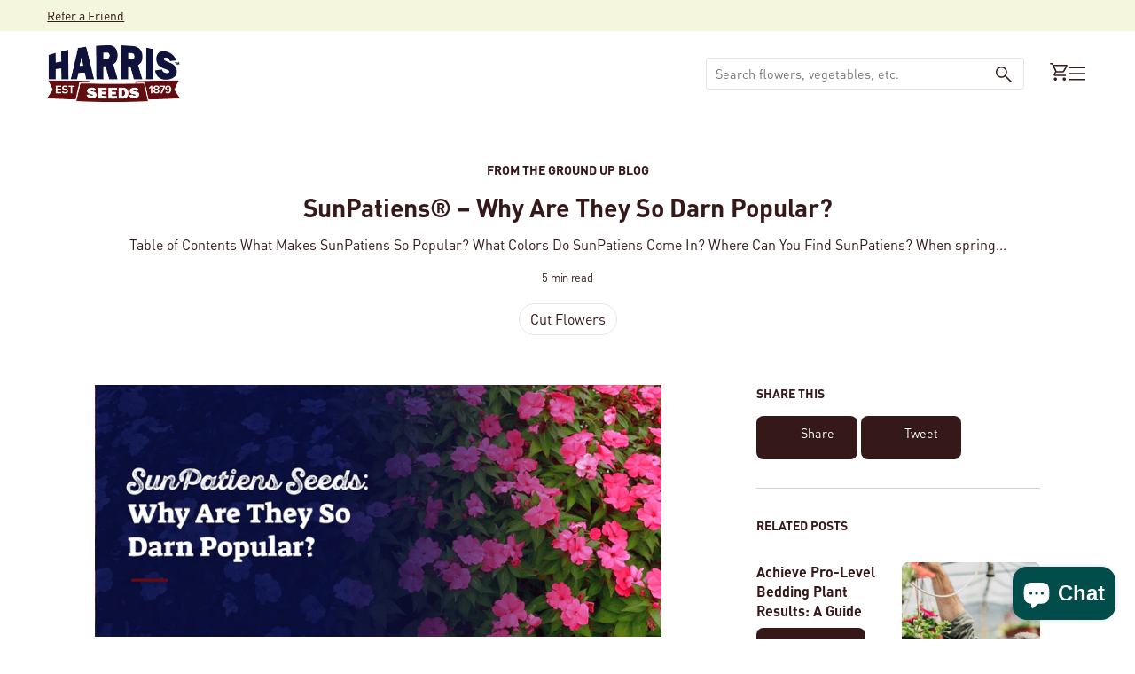

--- FILE ---
content_type: text/html; charset=utf-8
request_url: https://www.harrisseeds.com/blogs/from-the-ground-up/sunpatiens-why-are-they-so-darn-popular
body_size: 58060
content:
<!doctype html>





<html class="no-js" lang="en" ><head>
  <meta charset="utf-8">
  <meta http-equiv="X-UA-Compatible" content="IE=edge,chrome=1">
  <meta name="viewport" content="width=device-width,initial-scale=1,viewport-fit=cover">
  <meta name="theme-color" content="#F2B64C"><link rel="canonical" href="https://www.harrisseeds.com/blogs/from-the-ground-up/sunpatiens-why-are-they-so-darn-popular"><!-- ======================= Pipeline Theme V6.2.2 ========================= -->

  <link rel="preconnect" href="https://cdn.shopify.com" crossorigin>
  <link rel="preconnect" href="https://fonts.shopify.com" crossorigin>
  <link rel="preconnect" href="https://monorail-edge.shopifysvc.com" crossorigin>


  <link rel="preload" href="//www.harrisseeds.com/cdn/shop/t/120/assets/lazysizes.js?v=111431644619468174291700497061" as="script">
  <link rel="preload" href="//www.harrisseeds.com/cdn/shop/t/120/assets/vendor.js?v=174357195950707206411700497061" as="script">

  <link rel="dns-prefetch" href="//cdn.jsdelivr.net/npm/slick-carousel@1.8.1/slick/slick.min.js" as="script"><link rel="preload" href="//www.harrisseeds.com/cdn/shop/t/120/assets/theme.dev.js?v=106457334930009134511764092447" as="script"><link rel="preload" href="//www.harrisseeds.com/cdn/shop/t/120/assets/custom-theme.min.css?105522" as="style">
  
  <link rel="preload" href="//www.harrisseeds.com/cdn/shop/t/120/assets/main.css?v=112812707840617620191744050966" as="style">

  
<link rel="shortcut icon" href="//www.harrisseeds.com/cdn/shop/files/favicon-32_32x32.png?v=1686670444" type="image/png"><!-- Title and description ================================================ -->
  
  <title>
    

    SunPatiens® – Why Are They So Darn Popular?
&ndash; Harris Seeds

  </title><meta name="description" content="SunPatiens are pretty and are easy to grow for both growers and gardeners. Learn the benefits of SunPatiens by reading more. Shop Harris Seeds today!">
  <!-- /snippets/social-meta-tags.liquid --><meta property="og:site_name" content="Harris Seeds">
<meta property="og:url" content="https://www.harrisseeds.com/blogs/from-the-ground-up/sunpatiens-why-are-they-so-darn-popular">
<meta property="og:title" content="SunPatiens® – Why Are They So Darn Popular?">
<meta property="og:type" content="article">
<meta property="og:description" content="Table of Contents


What Makes SunPatiens So Popular?
What Colors Do SunPatiens Come In?
Where Can You Find SunPatiens?

When spring arrives and winter-weary garden shoppers are looking for a respite, they naturally gravitate towards the most colorful lush annuals they can lay their eyes on. New Guinea impatiens fit the bill with opulent tropical foliage covered with large, showy color-soaked blooms. But most are only suitable for shade or partial sun — that is until SunPatiens arrived on the scene over a decade ago.
The series is bred by Sakata Ornamentals in collaboration with the Indonesian Agency for Agricultural Research and Development (IAARD), using the breeding material of Indonesia’s native species of Impatiens.
SunPatiens can tolerate full sun far beyond that of most New Guinea varieties — they thrive on it! Plus, the thicker petals and durable foliage are less disease-prone, and their sturdy stems withstand high heat and humidity, rain and adverse weather conditions.
Plants are easy to grow for both growers and gardeners. Once the transplants take hold in containers, gardens, or landscapes, they thrive and provide a palette of color from spring all the way through a hard frost.

 

What Makes SunPatiens So Popular?
In addition to loving the sun, what makes SunPatiens so darn popular? Consider the following:



Lowered production costs: SunPatiens have quicker turns than standard New Guineas, and no plant growth regulators (PGRs) are needed when you grow them as directed. They also grow best in cool conditions, providing you with energy savings.

Reduced product loss: Unlike other impatiens, these beauties are not susceptible to Downy Mildew. They will NOT be taken down!

Reputation precedes them: These high-quality and high-impact plants have customers coming back year after year, asking for them by name.


This workhorse series is ideal for landscape professionals and home gardeners, and it is the only series available from all five of our liner grower specialists.
Product Support
There aren’t many plant brands that customers recognize by name alone. SunPatiens is one of the few! While the popularity of the series is primarily due to the product itself, the support that accompanies the series plays a vital role in its value proposition.
Growers can visit the Sakata Ornamentals website for resources that will help produce and market the series. Also, be sure to visit the stand-alone SunPatiens website for consumer-based information and guidance to promote your product to your customers! 
What Colors Do SunPatiens Come In?
Two categories of SunPatiens fit all the garden market niches:
Compact SunPatiens

The full range of colors of compact SunPatiens flowers include:


Blush Pink
Classic White
Coral Pink
Deep Red
Deep Rose
Electric Orange
Hot Coral
Hot Pink
Lavender Splash
Lilac
Orange
Orchid Blush
Pink Candy
Purple
Purple Candy
Red
Rose Glow
Royal Magenta
Tropical Rose


The top five sellers in this group are Electric Orange, Fire Red, Royal Magenta, Tropical Rose with variegated foliage and Classic White.

Compact SunPatiens are bred for strong retail appeal and a smaller habit. They offer the best habit for multi-pack, high-density production. Produce in 306's, quarts, gallons and hanging baskets for landscapes, containers and hanging baskets. Fully finished compact varieties grow from 16 to 30 inches tall and 14 to 20 inches wide. 
Vigorous SunPatiens
Vigorous SunPatiens varieties have the following color options:


Corona
Lavender Splash
Orange 
Orchid
Peach Candy
Pink Kiss
Pretty Pink
Red
Rose Pink
Sweetheart White
Tropical Orange 
Tropical Salmon
Tropical White
White


Our top five sellers in this group are Lavender, Pink Kiss, Red, Tropical Orange with variegated foliage and White with variegated foliage.
Vigorous SunPatiens offer excellent branching with strong plant vigor. They are ideal for cooler regions and excel in landscapes or super large containers where plants need to fill in space quickly.
Offer them to your customers in premium packs and 4- to 6-inch pots for transplanting. Vigorous varieties grow from 18 to 34 inches tall and 16 to 21 inches wide. 
Where Can You Find SunPatiens?
To put a popular rumor to rest — SunPatiens are NOT available from seed! If you’re advised they are or see SunPatiens seed available online, don’t believe it! S
unPatiens varieties are produced from vegetative cuttings that plug &amp; liner grower specialists root. All of Harris Seeds liner grower partners offer this fantastic series through our Plug &amp; Liner program, which is a strong testimony to their performance and demand. 
When Are SunPatiens Available?
SunPatiens are ideal for selling in full bloom from early spring throughout the summer and into late fall.
How to Grow SunPatiens
Though you will not find SunPatiens protected by patents and trademarks, restictions apply. As such, Sakata Ornamentals alone authorizes greenhouses and growers to prepare and propagate SunPatiens from cuttings. 
Rooted liners can be found at Plug &amp; Liner Grower Specialists, including our favorites Raker-Roberta's, Gro ‘N Sell, Mast Young. Four Star Greenhouses and Pleasant View Gardens. From liners, a 4- to 5-inch con­tainer will need five to six weeks to finish, with 6-inch and gallon pots requiring seven to eight weeks; an 8-inch container needs 9 to 10 weeks, while a 10- to 12-inch container will take 10 to 12 weeks. 
When potting plan on one plant per 4 or 6-inch pots, and 3 plants for 12-inch hanging baskets. Choose peat-based, well –aerated plant medias with an optimum pH range of 5.8-6.2. At a young age avoid excessive irrigation. Feed with a complete, balanced fertilizer at 200-ppm nitrogen. SunPatiens grow well under a wide temperature range. Establish the crop at an average temperature of 64-66° F. 
Once established, optimum temperatures range between 68-85° F during the day and 60-64° F at night. Lower temperatures are possible but will prolong crop time. Provide good air circulation at all times. Maintain relative humidity below 70 percent to prevent diseases such as Botrytis or Myrothecium. 
Optimum light level is 5,000 foot-candles. Apply light shade only if light intensities cause green­house temperatures to exceed 85°. Growing at lower light levels will reduce the number of flowers and increase internode stretch. As flowering can be delayed, it is also not recommended to pinch, and pinching also results in a low horizontal branching pattern.
Are SunPatiens Perennial?
That depends on where you grow them! If you grow them indoors or in tropical climates, you can likely keep them as perennials. However, if you grow them in colder climates, they will likely grow as annuals.
Can SunPatiens Grow in Shade?
As their name suggests, SunPatiens grow the most blooms when exposed to sunlight. However, they can grow well in either sun or shade! If planted in the shade, the soil should be nutrient-rich and well-drained.
Add SunPatiens to Your Product Line-Up
If SunPatiens are not in your product line-up, there’s still time! Get in the game and order your rooted liners from any of our plug &amp; liner grower specialists. You won’t be disappointed, and neither will your customers!

"><meta property="og:image" content="http://www.harrisseeds.com/cdn/shop/articles/01-SunPatiens-Seeds-Why-Are-They-So-Darn-Popular.png?v=1748032139">
      <meta property="og:image:secure_url" content="https://www.harrisseeds.com/cdn/shop/articles/01-SunPatiens-Seeds-Why-Are-They-So-Darn-Popular.png?v=1748032139">
      <meta property="og:image:height" content="455">
      <meta property="og:image:width" content="1024">


<meta name="twitter:site" content="@">
<meta name="twitter:card" content="summary_large_image">
<meta name="twitter:title" content="SunPatiens® – Why Are They So Darn Popular?">
<meta name="twitter:description" content="Table of Contents


What Makes SunPatiens So Popular?
What Colors Do SunPatiens Come In?
Where Can You Find SunPatiens?

When spring arrives and winter-weary garden shoppers are looking for a respite, they naturally gravitate towards the most colorful lush annuals they can lay their eyes on. New Guinea impatiens fit the bill with opulent tropical foliage covered with large, showy color-soaked blooms. But most are only suitable for shade or partial sun — that is until SunPatiens arrived on the scene over a decade ago.
The series is bred by Sakata Ornamentals in collaboration with the Indonesian Agency for Agricultural Research and Development (IAARD), using the breeding material of Indonesia’s native species of Impatiens.
SunPatiens can tolerate full sun far beyond that of most New Guinea varieties — they thrive on it! Plus, the thicker petals and durable foliage are less disease-prone, and their sturdy stems withstand high heat and humidity, rain and adverse weather conditions.
Plants are easy to grow for both growers and gardeners. Once the transplants take hold in containers, gardens, or landscapes, they thrive and provide a palette of color from spring all the way through a hard frost.

 

What Makes SunPatiens So Popular?
In addition to loving the sun, what makes SunPatiens so darn popular? Consider the following:



Lowered production costs: SunPatiens have quicker turns than standard New Guineas, and no plant growth regulators (PGRs) are needed when you grow them as directed. They also grow best in cool conditions, providing you with energy savings.

Reduced product loss: Unlike other impatiens, these beauties are not susceptible to Downy Mildew. They will NOT be taken down!

Reputation precedes them: These high-quality and high-impact plants have customers coming back year after year, asking for them by name.


This workhorse series is ideal for landscape professionals and home gardeners, and it is the only series available from all five of our liner grower specialists.
Product Support
There aren’t many plant brands that customers recognize by name alone. SunPatiens is one of the few! While the popularity of the series is primarily due to the product itself, the support that accompanies the series plays a vital role in its value proposition.
Growers can visit the Sakata Ornamentals website for resources that will help produce and market the series. Also, be sure to visit the stand-alone SunPatiens website for consumer-based information and guidance to promote your product to your customers! 
What Colors Do SunPatiens Come In?
Two categories of SunPatiens fit all the garden market niches:
Compact SunPatiens

The full range of colors of compact SunPatiens flowers include:


Blush Pink
Classic White
Coral Pink
Deep Red
Deep Rose
Electric Orange
Hot Coral
Hot Pink
Lavender Splash
Lilac
Orange
Orchid Blush
Pink Candy
Purple
Purple Candy
Red
Rose Glow
Royal Magenta
Tropical Rose


The top five sellers in this group are Electric Orange, Fire Red, Royal Magenta, Tropical Rose with variegated foliage and Classic White.

Compact SunPatiens are bred for strong retail appeal and a smaller habit. They offer the best habit for multi-pack, high-density production. Produce in 306's, quarts, gallons and hanging baskets for landscapes, containers and hanging baskets. Fully finished compact varieties grow from 16 to 30 inches tall and 14 to 20 inches wide. 
Vigorous SunPatiens
Vigorous SunPatiens varieties have the following color options:


Corona
Lavender Splash
Orange 
Orchid
Peach Candy
Pink Kiss
Pretty Pink
Red
Rose Pink
Sweetheart White
Tropical Orange 
Tropical Salmon
Tropical White
White


Our top five sellers in this group are Lavender, Pink Kiss, Red, Tropical Orange with variegated foliage and White with variegated foliage.
Vigorous SunPatiens offer excellent branching with strong plant vigor. They are ideal for cooler regions and excel in landscapes or super large containers where plants need to fill in space quickly.
Offer them to your customers in premium packs and 4- to 6-inch pots for transplanting. Vigorous varieties grow from 18 to 34 inches tall and 16 to 21 inches wide. 
Where Can You Find SunPatiens?
To put a popular rumor to rest — SunPatiens are NOT available from seed! If you’re advised they are or see SunPatiens seed available online, don’t believe it! S
unPatiens varieties are produced from vegetative cuttings that plug &amp; liner grower specialists root. All of Harris Seeds liner grower partners offer this fantastic series through our Plug &amp; Liner program, which is a strong testimony to their performance and demand. 
When Are SunPatiens Available?
SunPatiens are ideal for selling in full bloom from early spring throughout the summer and into late fall.
How to Grow SunPatiens
Though you will not find SunPatiens protected by patents and trademarks, restictions apply. As such, Sakata Ornamentals alone authorizes greenhouses and growers to prepare and propagate SunPatiens from cuttings. 
Rooted liners can be found at Plug &amp; Liner Grower Specialists, including our favorites Raker-Roberta's, Gro ‘N Sell, Mast Young. Four Star Greenhouses and Pleasant View Gardens. From liners, a 4- to 5-inch con­tainer will need five to six weeks to finish, with 6-inch and gallon pots requiring seven to eight weeks; an 8-inch container needs 9 to 10 weeks, while a 10- to 12-inch container will take 10 to 12 weeks. 
When potting plan on one plant per 4 or 6-inch pots, and 3 plants for 12-inch hanging baskets. Choose peat-based, well –aerated plant medias with an optimum pH range of 5.8-6.2. At a young age avoid excessive irrigation. Feed with a complete, balanced fertilizer at 200-ppm nitrogen. SunPatiens grow well under a wide temperature range. Establish the crop at an average temperature of 64-66° F. 
Once established, optimum temperatures range between 68-85° F during the day and 60-64° F at night. Lower temperatures are possible but will prolong crop time. Provide good air circulation at all times. Maintain relative humidity below 70 percent to prevent diseases such as Botrytis or Myrothecium. 
Optimum light level is 5,000 foot-candles. Apply light shade only if light intensities cause green­house temperatures to exceed 85°. Growing at lower light levels will reduce the number of flowers and increase internode stretch. As flowering can be delayed, it is also not recommended to pinch, and pinching also results in a low horizontal branching pattern.
Are SunPatiens Perennial?
That depends on where you grow them! If you grow them indoors or in tropical climates, you can likely keep them as perennials. However, if you grow them in colder climates, they will likely grow as annuals.
Can SunPatiens Grow in Shade?
As their name suggests, SunPatiens grow the most blooms when exposed to sunlight. However, they can grow well in either sun or shade! If planted in the shade, the soil should be nutrient-rich and well-drained.
Add SunPatiens to Your Product Line-Up
If SunPatiens are not in your product line-up, there’s still time! Get in the game and order your rooted liners from any of our plug &amp; liner grower specialists. You won’t be disappointed, and neither will your customers!

">
<!-- CSS ================================================================== -->
<style data-shopify>

:root {
/* ================ Spinner ================ */
--SPINNER: url(//www.harrisseeds.com/cdn/shop/t/120/assets/spinner.gif?v=74017169589876499871700497060);

/* ================ Product video ================ */

--COLOR-VIDEO-BG: #f2f2f2;


/* ================ Color Variables ================ */

/* === Backgrounds ===*/
--COLOR-BG: #ffffff;
--COLOR-BG-ACCENT: #F4F7DE;

/* === Text colors ===*/
--COLOR-TEXT-DARK: #000000;
--COLOR-TEXT: #351918;
--COLOR-TEXT-LIGHT: #725e5d;

/* === Bright color ===*/
--COLOR-PRIMARY: #004D4C;
--COLOR-PRIMARY-HOVER: #000000;
--COLOR-PRIMARY-FADE: rgba(0, 77, 76, 0.05);
--COLOR-PRIMARY-FADE-HOVER: rgba(0, 77, 76, 0.1);--COLOR-PRIMARY-OPPOSITE: #ffffff;

/* === Secondary/link Color ===*/
--COLOR-SECONDARY: #F2B64C;
--COLOR-SECONDARY-HOVER: #f29b00;
--COLOR-SECONDARY-FADE: rgba(242, 182, 76, 0.05);
--COLOR-SECONDARY-FADE-HOVER: rgba(242, 182, 76, 0.1);--COLOR-SECONDARY-OPPOSITE: #000000;

/* === Shades of grey ===*/
--COLOR-A5:  rgba(53, 25, 24, 0.05);
--COLOR-A10: rgba(53, 25, 24, 0.1);
--COLOR-A20: rgba(53, 25, 24, 0.2);
--COLOR-A35: rgba(53, 25, 24, 0.35);
--COLOR-A50: rgba(53, 25, 24, 0.5);
--COLOR-A80: rgba(53, 25, 24, 0.8);
--COLOR-A90: rgba(53, 25, 24, 0.9);
--COLOR-A95: rgba(53, 25, 24, 0.95);


/* ================ Inverted Color Variables ================ */

--INVERSE-BG: #004D4C;
--INVERSE-BG-ACCENT: #F2B64C;

/* === Text colors ===*/
--INVERSE-TEXT-DARK: #ffffff;
--INVERSE-TEXT: #ffffff;
--INVERSE-TEXT-LIGHT: #b3cac9;

/* === Bright color ===*/
--INVERSE-PRIMARY: #F2B64C;
--INVERSE-PRIMARY-HOVER: #f29b00;
--INVERSE-PRIMARY-FADE: rgba(242, 182, 76, 0.05);
--INVERSE-PRIMARY-FADE-HOVER: rgba(242, 182, 76, 0.1);--INVERSE-PRIMARY-OPPOSITE: #000000;


/* === Second Color ===*/
--INVERSE-SECONDARY: #F4F7DE;
--INVERSE-SECONDARY-HOVER: #e5f198;
--INVERSE-SECONDARY-FADE: rgba(244, 247, 222, 0.05);
--INVERSE-SECONDARY-FADE-HOVER: rgba(244, 247, 222, 0.1);--INVERSE-SECONDARY-OPPOSITE: #000000;


/* === Shades of grey ===*/
--INVERSE-A5:  rgba(255, 255, 255, 0.05);
--INVERSE-A10: rgba(255, 255, 255, 0.1);
--INVERSE-A20: rgba(255, 255, 255, 0.2);
--INVERSE-A35: rgba(255, 255, 255, 0.3);
--INVERSE-A80: rgba(255, 255, 255, 0.8);
--INVERSE-A90: rgba(255, 255, 255, 0.9);
--INVERSE-A95: rgba(255, 255, 255, 0.95);


/* === Account Bar ===*/
--COLOR-ANNOUNCEMENT-BG: #F4F7DE;
--COLOR-ANNOUNCEMENT-TEXT: #351918;

/* === Nav and dropdown link background ===*/
--COLOR-NAV: #ffffff;
--COLOR-NAV-TEXT: #351918;
--COLOR-NAV-BORDER: #F2B64C;
--COLOR-NAV-A10: rgba(53, 25, 24, 0.1);
--COLOR-NAV-A50: rgba(53, 25, 24, 0.5);
--COLOR-HIGHLIGHT-LINK: #d64e55;

/* === Site Footer ===*/
--COLOR-FOOTER-BG: #ffffff;
--COLOR-FOOTER-TEXT: #351918;
--COLOR-FOOTER-A5: rgba(53, 25, 24, 0.05);
--COLOR-FOOTER-A15: rgba(53, 25, 24, 0.15);
--COLOR-FOOTER-A90: rgba(53, 25, 24, 0.9);

/* === Products ===*/
--PRODUCT-GRID-ASPECT-RATIO: 100%;

/* === Product badges ===*/
--COLOR-BADGE: #ffffff;
--COLOR-BADGE-TEXT: #d64e55;

/* === disabled form colors ===*/
--COLOR-DISABLED-BG: #ebe8e8;
--COLOR-DISABLED-TEXT: #b8afae;

--INVERSE-DISABLED-BG: #1a5f5e;
--INVERSE-DISABLED-TEXT: #598b8b;

/* === Button Radius === */
--BUTTON-RADIUS: 8px;


/* ================ Typography ================ */

--FONT-STACK-BODY: , ;
--FONT-STYLE-BODY: ;
--FONT-WEIGHT-BODY: 400;
--FONT-WEIGHT-BODY-BOLD: 700;
--FONT-ADJUST-BODY: 1.0;

--FONT-STACK-HEADING: , ;
--FONT-STYLE-HEADING: ;
--FONT-WEIGHT-HEADING: 400;
--FONT-WEIGHT-HEADING-BOLD: 700;
--FONT-ADJUST-HEADING: 1.15;

  --FONT-HEADING-SPACE: initial;
  --FONT-HEADING-CAPS: initial;


--FONT-STACK-ACCENT: , ;
--FONT-STYLE-ACCENT: ;
--FONT-WEIGHT-ACCENT: 400;
--FONT-WEIGHT-ACCENT-BOLD: 700;
--FONT-ADJUST-ACCENT: 0.95;

--ICO-SELECT: url('//www.harrisseeds.com/cdn/shop/t/120/assets/ico-select.svg?v=111264635508874814051700497068');

--URL-ZOOM: url('//www.harrisseeds.com/cdn/shop/t/120/assets/cursor-zoom.svg?v=40542280670583172021700497068');
--URL-ZOOM-2X: url('//www.harrisseeds.com/cdn/shop/t/120/assets/cursor-zoom-2x.svg?v=123894920996380604731700497068');

/* ================ Photo correction ================ */
--PHOTO-CORRECTION: 100%;



}

</style>
  <style>@font-face {
    font-family: 'DINPro';
    src: url(//www.harrisseeds.com/cdn/shop/t/120/assets/DINPro-Bold.otf?v=77354816133118064051700497061) format('opentype');
    font-weight: 700;
  }

  @font-face {
    font-family: 'DINPro';
    src: url(//www.harrisseeds.com/cdn/shop/t/120/assets/DINPro-Regular.otf?v=131152806686883341761700497059) format('opentype');
    font-weight: 400;
  }

  @font-face {
    font-family: 'Felisha';
    src: url(//www.harrisseeds.com/cdn/shop/t/120/assets/Felisha-Rough.otf?v=87273048058455954671700497064) format('opentype');
    font-weight: 400;
  }

  @font-face {
    font-family: 'Metronic Slab Pro';
    src: url(//www.harrisseeds.com/cdn/shop/t/120/assets/MetronicSlabPro-Black.otf?v=62385315387475222041700497060) format('opentype');
    font-weight: 900;
  }


  :root {--primary-color: #351918;
    --primary-color-10: #E5E5E5;
    --primary-contrasting-color: #ffffff;
    --secondary-color-1: #F4F7DE;
    --secondary-color-2: #F2B64C;
    --secondary-color-2-10: #FEF8ED;
    --secondary-contrasting-color: #004D4C;
    --secondary-contrasting-color-10: #E5EDED;
    --success: #117c48;
    --error: #d64e55;
    --error-10: #FBEDEE;--font-body: 'DINPro', sans-serif; 

     --font-heading: 'Metronic Slab Pro', sans-serif; 
     --font-heading-alt: 'Felisha', sans-serif; 

    --404: url(//www.harrisseeds.com/cdn/shop/t/120/assets/404.jpg?v=150248828671944817241700497062) no-repeat 50% 50% / cover;
  }



</style>
<link href="//www.harrisseeds.com/cdn/shop/t/120/assets/custom-theme.css?v=170847240439652711051742323908" rel="stylesheet" type="text/css" media="all" />
  

  <!-- Add the slick-theme.css if you want default styling -->
  <link rel="stylesheet" type="text/css" href="//cdn.jsdelivr.net/npm/slick-carousel@1.8.1/slick/slick.css"/>
  <!-- Add the slick-theme.css if you want default styling -->
  <link rel="stylesheet" type="text/css" href="//cdn.jsdelivr.net/npm/slick-carousel@1.8.1/slick/slick-theme.css"/>

  <link href="//www.harrisseeds.com/cdn/shop/t/120/assets/main.css?v=112812707840617620191744050966" rel="stylesheet" type="text/css" media="all" />
  
  <script>
    document.documentElement.className = document.documentElement.className.replace('no-js', 'js');
    let root = '/';
    if (root[root.length - 1] !== '/') {
      root = `${root}/`;
    }
    var theme = {
      routes: {
        root_url: root,
        cart: '/cart',
        cart_add_url: '/cart/add',
        product_recommendations_url: '/recommendations/products',
        account_addresses_url: '/account/addresses'
      },
      assets: {
        photoswipe: '//www.harrisseeds.com/cdn/shop/t/120/assets/photoswipe.js?v=127104016560770043431700497064',
        smoothscroll: '//www.harrisseeds.com/cdn/shop/t/120/assets/smoothscroll.js?v=37906625415260927261700497061',
        swatches: '//www.harrisseeds.com/cdn/shop/t/120/assets/swatches.json?v=158395026418322710421700497061',
        noImage: '//www.harrisseeds.com/cdn/shopifycloud/storefront/assets/no-image-2048-a2addb12.gif',
        base: '//www.harrisseeds.com/cdn/shop/t/120/assets/'
      },
      strings: {
        swatchesKey: "Color, Colour",     
        addToCart: "Add to Cart",
        estimateShipping: "Calculate",
        noShippingAvailable: "We do not ship to this destination.",
        free: "Free",
        from: "Starting at",
        preOrder: "Pre-order",
        soldOut: "Sold Out",
        sale: "Sale",
        subscription: "Subscription",
        unavailable: "Unavailable",
        unitPrice: "Unit price",
        unitPriceSeparator: "per",        
        stockout: "All available stock is in cart",
        products: "Products",
        pages: "Pages",
        collections: "Collections",
        resultsFor: "Results for",
        noResultsFor: "No results for",
        articles: "Articles"
      },
      settings: {
        badge_sale_type: "dollar",
        search_products: true,
        search_collections: true,
        search_pages: true,
        search_articles: true,
        animate_hover: true,
        animate_scroll: true
      },
      info: {
        name: 'pipeline'
      },
      moneyFormat: "${{amount}}",
      version: '6.2.2'
    }
    let windowInnerHeight = window.innerHeight;
    document.documentElement.style.setProperty('--full-screen', `${windowInnerHeight}px`);
    document.documentElement.style.setProperty('--three-quarters', `${windowInnerHeight * 0.75}px`);
    document.documentElement.style.setProperty('--two-thirds', `${windowInnerHeight * 0.66}px`);
    document.documentElement.style.setProperty('--one-half', `${windowInnerHeight * 0.5}px`);
    document.documentElement.style.setProperty('--one-third', `${windowInnerHeight * 0.33}px`);
    document.documentElement.style.setProperty('--one-fifth', `${windowInnerHeight * 0.2}px`);

    window.lazySizesConfig = window.lazySizesConfig || {};
    window.lazySizesConfig.loadHidden = false;
  </script><!-- Theme Javascript ============================================================== -->
  <script src="//www.harrisseeds.com/cdn/shop/t/120/assets/lazysizes.js?v=111431644619468174291700497061" async="async"></script>
  <script src="//www.harrisseeds.com/cdn/shop/t/120/assets/vendor.js?v=174357195950707206411700497061" defer="defer"></script><script src="//www.harrisseeds.com/cdn/shop/t/120/assets/theme.dev.js?v=106457334930009134511764092447" defer="defer"></script> 

  <script src="//searchserverapi.com/widgets/shopify/init.js?a=9Y6i8t2B2K"></script>

  <script>
    (function () {
      function onPageShowEvents() {
        if ('requestIdleCallback' in window) {
          requestIdleCallback(initCartEvent)
        } else {
          initCartEvent()
        }
        function initCartEvent(){
          document.documentElement.dispatchEvent(new CustomEvent('theme:cart:init', {
            bubbles: true
          }));
        }
      };
      window.onpageshow = onPageShowEvents;
    })();
  </script>

  <script type="text/javascript">
    if (window.MSInputMethodContext && document.documentMode) {
      var scripts = document.getElementsByTagName('script')[0];
      var polyfill = document.createElement("script");
      polyfill.defer = true;
      polyfill.src = "//www.harrisseeds.com/cdn/shop/t/120/assets/ie11.js?v=144489047535103983231700497059";

      scripts.parentNode.insertBefore(polyfill, scripts);
    }
  </script>
  
  



  <!-- Shopify app scripts =========================================================== -->
   
   
    <script>window.performance && window.performance.mark && window.performance.mark('shopify.content_for_header.start');</script><meta name="google-site-verification" content="j3GE8i5brpzIIrpGk4MspRwlDVeebMJMaMnUw3ieILE">
<meta id="shopify-digital-wallet" name="shopify-digital-wallet" content="/15375553/digital_wallets/dialog">
<link rel="alternate" type="application/atom+xml" title="Feed" href="/blogs/from-the-ground-up.atom" />
<script async="async" src="/checkouts/internal/preloads.js?locale=en-US"></script>
<script id="shopify-features" type="application/json">{"accessToken":"017f41c0e9091982799eee658bd0dbb2","betas":["rich-media-storefront-analytics"],"domain":"www.harrisseeds.com","predictiveSearch":true,"shopId":15375553,"locale":"en"}</script>
<script>var Shopify = Shopify || {};
Shopify.shop = "harrisseeds.myshopify.com";
Shopify.locale = "en";
Shopify.currency = {"active":"USD","rate":"1.0"};
Shopify.country = "US";
Shopify.theme = {"name":"Shopify-Theme-Harris-Seeds\/main","id":122427768904,"schema_name":"Pipeline - PBJ","schema_version":"6.2.2","theme_store_id":null,"role":"main"};
Shopify.theme.handle = "null";
Shopify.theme.style = {"id":null,"handle":null};
Shopify.cdnHost = "www.harrisseeds.com/cdn";
Shopify.routes = Shopify.routes || {};
Shopify.routes.root = "/";</script>
<script type="module">!function(o){(o.Shopify=o.Shopify||{}).modules=!0}(window);</script>
<script>!function(o){function n(){var o=[];function n(){o.push(Array.prototype.slice.apply(arguments))}return n.q=o,n}var t=o.Shopify=o.Shopify||{};t.loadFeatures=n(),t.autoloadFeatures=n()}(window);</script>
<script id="shop-js-analytics" type="application/json">{"pageType":"article"}</script>
<script defer="defer" async type="module" src="//www.harrisseeds.com/cdn/shopifycloud/shop-js/modules/v2/client.init-shop-cart-sync_DlSlHazZ.en.esm.js"></script>
<script defer="defer" async type="module" src="//www.harrisseeds.com/cdn/shopifycloud/shop-js/modules/v2/chunk.common_D16XZWos.esm.js"></script>
<script type="module">
  await import("//www.harrisseeds.com/cdn/shopifycloud/shop-js/modules/v2/client.init-shop-cart-sync_DlSlHazZ.en.esm.js");
await import("//www.harrisseeds.com/cdn/shopifycloud/shop-js/modules/v2/chunk.common_D16XZWos.esm.js");

  window.Shopify.SignInWithShop?.initShopCartSync?.({"fedCMEnabled":true,"windoidEnabled":true});

</script>
<script>(function() {
  var isLoaded = false;
  function asyncLoad() {
    if (isLoaded) return;
    isLoaded = true;
    var urls = ["https:\/\/motivate.shopapps.site\/motivator.php?shop=harrisseeds.myshopify.com","\/\/www.powr.io\/powr.js?powr-token=harrisseeds.myshopify.com\u0026external-type=shopify\u0026shop=harrisseeds.myshopify.com","\/\/www.powr.io\/powr.js?powr-token=harrisseeds.myshopify.com\u0026external-type=shopify\u0026shop=harrisseeds.myshopify.com","\/\/www.powr.io\/powr.js?powr-token=harrisseeds.myshopify.com\u0026external-type=shopify\u0026shop=harrisseeds.myshopify.com","\/\/staticw2.yotpo.com\/20ZQb6PB3qWfFRlVoxjIbz4R1ggfvNBSua1aswFn\/widget.js?shop=harrisseeds.myshopify.com","https:\/\/static.klaviyo.com\/onsite\/js\/klaviyo.js?company_id=XALEAj\u0026shop=harrisseeds.myshopify.com","https:\/\/static.klaviyo.com\/onsite\/js\/klaviyo.js?company_id=XALEAj\u0026shop=harrisseeds.myshopify.com","https:\/\/d2fk970j0emtue.cloudfront.net\/shop\/js\/free-gift-cart-upsell-pro.min.js?shop=harrisseeds.myshopify.com","\/\/cdn.shopify.com\/proxy\/cf95a1010cf1c24f4366b0d968ab42ad2b3fede6d083e8b4cfc1bd1db6cb6db3\/bingshoppingtool-t2app-prod.trafficmanager.net\/uet\/tracking_script?shop=harrisseeds.myshopify.com\u0026sp-cache-control=cHVibGljLCBtYXgtYWdlPTkwMA","https:\/\/searchanise-ef84.kxcdn.com\/widgets\/shopify\/init.js?a=9Y6i8t2B2K\u0026shop=harrisseeds.myshopify.com"];
    for (var i = 0; i < urls.length; i++) {
      var s = document.createElement('script');
      s.type = 'text/javascript';
      s.async = true;
      s.src = urls[i];
      var x = document.getElementsByTagName('script')[0];
      x.parentNode.insertBefore(s, x);
    }
  };
  if(window.attachEvent) {
    window.attachEvent('onload', asyncLoad);
  } else {
    window.addEventListener('load', asyncLoad, false);
  }
})();</script>
<script id="__st">var __st={"a":15375553,"offset":-18000,"reqid":"f83d4bb2-dc24-459d-9560-7ceaf7a7a69b-1768571617","pageurl":"www.harrisseeds.com\/blogs\/from-the-ground-up\/sunpatiens-why-are-they-so-darn-popular","s":"articles-385001160776","u":"ceb01c0a9f6d","p":"article","rtyp":"article","rid":385001160776};</script>
<script>window.ShopifyPaypalV4VisibilityTracking = true;</script>
<script id="captcha-bootstrap">!function(){'use strict';const t='contact',e='account',n='new_comment',o=[[t,t],['blogs',n],['comments',n],[t,'customer']],c=[[e,'customer_login'],[e,'guest_login'],[e,'recover_customer_password'],[e,'create_customer']],r=t=>t.map((([t,e])=>`form[action*='/${t}']:not([data-nocaptcha='true']) input[name='form_type'][value='${e}']`)).join(','),a=t=>()=>t?[...document.querySelectorAll(t)].map((t=>t.form)):[];function s(){const t=[...o],e=r(t);return a(e)}const i='password',u='form_key',d=['recaptcha-v3-token','g-recaptcha-response','h-captcha-response',i],f=()=>{try{return window.sessionStorage}catch{return}},m='__shopify_v',_=t=>t.elements[u];function p(t,e,n=!1){try{const o=window.sessionStorage,c=JSON.parse(o.getItem(e)),{data:r}=function(t){const{data:e,action:n}=t;return t[m]||n?{data:e,action:n}:{data:t,action:n}}(c);for(const[e,n]of Object.entries(r))t.elements[e]&&(t.elements[e].value=n);n&&o.removeItem(e)}catch(o){console.error('form repopulation failed',{error:o})}}const l='form_type',E='cptcha';function T(t){t.dataset[E]=!0}const w=window,h=w.document,L='Shopify',v='ce_forms',y='captcha';let A=!1;((t,e)=>{const n=(g='f06e6c50-85a8-45c8-87d0-21a2b65856fe',I='https://cdn.shopify.com/shopifycloud/storefront-forms-hcaptcha/ce_storefront_forms_captcha_hcaptcha.v1.5.2.iife.js',D={infoText:'Protected by hCaptcha',privacyText:'Privacy',termsText:'Terms'},(t,e,n)=>{const o=w[L][v],c=o.bindForm;if(c)return c(t,g,e,D).then(n);var r;o.q.push([[t,g,e,D],n]),r=I,A||(h.body.append(Object.assign(h.createElement('script'),{id:'captcha-provider',async:!0,src:r})),A=!0)});var g,I,D;w[L]=w[L]||{},w[L][v]=w[L][v]||{},w[L][v].q=[],w[L][y]=w[L][y]||{},w[L][y].protect=function(t,e){n(t,void 0,e),T(t)},Object.freeze(w[L][y]),function(t,e,n,w,h,L){const[v,y,A,g]=function(t,e,n){const i=e?o:[],u=t?c:[],d=[...i,...u],f=r(d),m=r(i),_=r(d.filter((([t,e])=>n.includes(e))));return[a(f),a(m),a(_),s()]}(w,h,L),I=t=>{const e=t.target;return e instanceof HTMLFormElement?e:e&&e.form},D=t=>v().includes(t);t.addEventListener('submit',(t=>{const e=I(t);if(!e)return;const n=D(e)&&!e.dataset.hcaptchaBound&&!e.dataset.recaptchaBound,o=_(e),c=g().includes(e)&&(!o||!o.value);(n||c)&&t.preventDefault(),c&&!n&&(function(t){try{if(!f())return;!function(t){const e=f();if(!e)return;const n=_(t);if(!n)return;const o=n.value;o&&e.removeItem(o)}(t);const e=Array.from(Array(32),(()=>Math.random().toString(36)[2])).join('');!function(t,e){_(t)||t.append(Object.assign(document.createElement('input'),{type:'hidden',name:u})),t.elements[u].value=e}(t,e),function(t,e){const n=f();if(!n)return;const o=[...t.querySelectorAll(`input[type='${i}']`)].map((({name:t})=>t)),c=[...d,...o],r={};for(const[a,s]of new FormData(t).entries())c.includes(a)||(r[a]=s);n.setItem(e,JSON.stringify({[m]:1,action:t.action,data:r}))}(t,e)}catch(e){console.error('failed to persist form',e)}}(e),e.submit())}));const S=(t,e)=>{t&&!t.dataset[E]&&(n(t,e.some((e=>e===t))),T(t))};for(const o of['focusin','change'])t.addEventListener(o,(t=>{const e=I(t);D(e)&&S(e,y())}));const B=e.get('form_key'),M=e.get(l),P=B&&M;t.addEventListener('DOMContentLoaded',(()=>{const t=y();if(P)for(const e of t)e.elements[l].value===M&&p(e,B);[...new Set([...A(),...v().filter((t=>'true'===t.dataset.shopifyCaptcha))])].forEach((e=>S(e,t)))}))}(h,new URLSearchParams(w.location.search),n,t,e,['guest_login'])})(!0,!0)}();</script>
<script integrity="sha256-4kQ18oKyAcykRKYeNunJcIwy7WH5gtpwJnB7kiuLZ1E=" data-source-attribution="shopify.loadfeatures" defer="defer" src="//www.harrisseeds.com/cdn/shopifycloud/storefront/assets/storefront/load_feature-a0a9edcb.js" crossorigin="anonymous"></script>
<script data-source-attribution="shopify.dynamic_checkout.dynamic.init">var Shopify=Shopify||{};Shopify.PaymentButton=Shopify.PaymentButton||{isStorefrontPortableWallets:!0,init:function(){window.Shopify.PaymentButton.init=function(){};var t=document.createElement("script");t.src="https://www.harrisseeds.com/cdn/shopifycloud/portable-wallets/latest/portable-wallets.en.js",t.type="module",document.head.appendChild(t)}};
</script>
<script data-source-attribution="shopify.dynamic_checkout.buyer_consent">
  function portableWalletsHideBuyerConsent(e){var t=document.getElementById("shopify-buyer-consent"),n=document.getElementById("shopify-subscription-policy-button");t&&n&&(t.classList.add("hidden"),t.setAttribute("aria-hidden","true"),n.removeEventListener("click",e))}function portableWalletsShowBuyerConsent(e){var t=document.getElementById("shopify-buyer-consent"),n=document.getElementById("shopify-subscription-policy-button");t&&n&&(t.classList.remove("hidden"),t.removeAttribute("aria-hidden"),n.addEventListener("click",e))}window.Shopify?.PaymentButton&&(window.Shopify.PaymentButton.hideBuyerConsent=portableWalletsHideBuyerConsent,window.Shopify.PaymentButton.showBuyerConsent=portableWalletsShowBuyerConsent);
</script>
<script data-source-attribution="shopify.dynamic_checkout.cart.bootstrap">document.addEventListener("DOMContentLoaded",(function(){function t(){return document.querySelector("shopify-accelerated-checkout-cart, shopify-accelerated-checkout")}if(t())Shopify.PaymentButton.init();else{new MutationObserver((function(e,n){t()&&(Shopify.PaymentButton.init(),n.disconnect())})).observe(document.body,{childList:!0,subtree:!0})}}));
</script>
<script id='scb4127' type='text/javascript' async='' src='https://www.harrisseeds.com/cdn/shopifycloud/privacy-banner/storefront-banner.js'></script><link id="shopify-accelerated-checkout-styles" rel="stylesheet" media="screen" href="https://www.harrisseeds.com/cdn/shopifycloud/portable-wallets/latest/accelerated-checkout-backwards-compat.css" crossorigin="anonymous">
<style id="shopify-accelerated-checkout-cart">
        #shopify-buyer-consent {
  margin-top: 1em;
  display: inline-block;
  width: 100%;
}

#shopify-buyer-consent.hidden {
  display: none;
}

#shopify-subscription-policy-button {
  background: none;
  border: none;
  padding: 0;
  text-decoration: underline;
  font-size: inherit;
  cursor: pointer;
}

#shopify-subscription-policy-button::before {
  box-shadow: none;
}

      </style>

<script>window.performance && window.performance.mark && window.performance.mark('shopify.content_for_header.end');</script> 
  

<!-- BEGIN app block: shopify://apps/tapcart-mobile-app/blocks/ck_loader/604cad6b-3841-4da3-b864-b96622b4adb8 --><script id="tc-ck-loader">
  (function () {
    if (!window?.Shopify?.shop?.length) return;
    
    const shopStore = window.Shopify.shop;
    const environment = 'production'; // local, staging, production;

    const srcUrls = {
      local: 'http://localhost:3005/dist/tc-plugins.es.js', // local dev server URL defined in vite.config.js
      staging: 'https://unpkg.com/tapcart-capture-kit@staging/dist/tc-plugins.es.js',
      production: 'https://unpkg.com/tapcart-capture-kit@production/dist/tc-plugins.es.js',
    };
    const srcUrl = srcUrls[environment] || srcUrls.production;

    window['tapcartParams'] = { shopStore, environment };

    // Create a new script element with type module
    const moduleScript = document.createElement('script');
    moduleScript.type = 'module';
    moduleScript.src = srcUrl;
    document.head.appendChild(moduleScript);

    moduleScript.onerror = function () {
      console.error('Capture kit failed to load.');
    };
  })();
</script>

<!-- END app block --><!-- BEGIN app block: shopify://apps/yotpo-product-reviews/blocks/settings/eb7dfd7d-db44-4334-bc49-c893b51b36cf -->


  <script type="text/javascript" src="https://cdn-widgetsrepository.yotpo.com/v1/loader/20ZQb6PB3qWfFRlVoxjIbz4R1ggfvNBSua1aswFn?languageCode=en" async></script>



  
<!-- END app block --><!-- BEGIN app block: shopify://apps/searchanise-search-filter/blocks/app-embed/d8f24ada-02b1-458a-bbeb-5bf16d5c921e -->
<!-- END app block --><!-- BEGIN app block: shopify://apps/minmaxify-order-limits/blocks/app-embed-block/3acfba32-89f3-4377-ae20-cbb9abc48475 --><script type="text/javascript" src="https://limits.minmaxify.com/harrisseeds.myshopify.com?v=111a&r=20240125134021" async></script>

<!-- END app block --><script src="https://cdn.shopify.com/extensions/7bc9bb47-adfa-4267-963e-cadee5096caf/inbox-1252/assets/inbox-chat-loader.js" type="text/javascript" defer="defer"></script>
<script src="https://cdn.shopify.com/extensions/019bbde2-aa41-7224-807c-8a1fb9a30b00/smile-io-265/assets/smile-loader.js" type="text/javascript" defer="defer"></script>
<script src="https://cdn.shopify.com/extensions/019ade25-628d-72a3-afdc-4bdfaf6cce07/searchanise-shopify-cli-14/assets/disable-app.js" type="text/javascript" defer="defer"></script>
<link href="https://monorail-edge.shopifysvc.com" rel="dns-prefetch">
<script>(function(){if ("sendBeacon" in navigator && "performance" in window) {try {var session_token_from_headers = performance.getEntriesByType('navigation')[0].serverTiming.find(x => x.name == '_s').description;} catch {var session_token_from_headers = undefined;}var session_cookie_matches = document.cookie.match(/_shopify_s=([^;]*)/);var session_token_from_cookie = session_cookie_matches && session_cookie_matches.length === 2 ? session_cookie_matches[1] : "";var session_token = session_token_from_headers || session_token_from_cookie || "";function handle_abandonment_event(e) {var entries = performance.getEntries().filter(function(entry) {return /monorail-edge.shopifysvc.com/.test(entry.name);});if (!window.abandonment_tracked && entries.length === 0) {window.abandonment_tracked = true;var currentMs = Date.now();var navigation_start = performance.timing.navigationStart;var payload = {shop_id: 15375553,url: window.location.href,navigation_start,duration: currentMs - navigation_start,session_token,page_type: "article"};window.navigator.sendBeacon("https://monorail-edge.shopifysvc.com/v1/produce", JSON.stringify({schema_id: "online_store_buyer_site_abandonment/1.1",payload: payload,metadata: {event_created_at_ms: currentMs,event_sent_at_ms: currentMs}}));}}window.addEventListener('pagehide', handle_abandonment_event);}}());</script>
<script id="web-pixels-manager-setup">(function e(e,d,r,n,o){if(void 0===o&&(o={}),!Boolean(null===(a=null===(i=window.Shopify)||void 0===i?void 0:i.analytics)||void 0===a?void 0:a.replayQueue)){var i,a;window.Shopify=window.Shopify||{};var t=window.Shopify;t.analytics=t.analytics||{};var s=t.analytics;s.replayQueue=[],s.publish=function(e,d,r){return s.replayQueue.push([e,d,r]),!0};try{self.performance.mark("wpm:start")}catch(e){}var l=function(){var e={modern:/Edge?\/(1{2}[4-9]|1[2-9]\d|[2-9]\d{2}|\d{4,})\.\d+(\.\d+|)|Firefox\/(1{2}[4-9]|1[2-9]\d|[2-9]\d{2}|\d{4,})\.\d+(\.\d+|)|Chrom(ium|e)\/(9{2}|\d{3,})\.\d+(\.\d+|)|(Maci|X1{2}).+ Version\/(15\.\d+|(1[6-9]|[2-9]\d|\d{3,})\.\d+)([,.]\d+|)( \(\w+\)|)( Mobile\/\w+|) Safari\/|Chrome.+OPR\/(9{2}|\d{3,})\.\d+\.\d+|(CPU[ +]OS|iPhone[ +]OS|CPU[ +]iPhone|CPU IPhone OS|CPU iPad OS)[ +]+(15[._]\d+|(1[6-9]|[2-9]\d|\d{3,})[._]\d+)([._]\d+|)|Android:?[ /-](13[3-9]|1[4-9]\d|[2-9]\d{2}|\d{4,})(\.\d+|)(\.\d+|)|Android.+Firefox\/(13[5-9]|1[4-9]\d|[2-9]\d{2}|\d{4,})\.\d+(\.\d+|)|Android.+Chrom(ium|e)\/(13[3-9]|1[4-9]\d|[2-9]\d{2}|\d{4,})\.\d+(\.\d+|)|SamsungBrowser\/([2-9]\d|\d{3,})\.\d+/,legacy:/Edge?\/(1[6-9]|[2-9]\d|\d{3,})\.\d+(\.\d+|)|Firefox\/(5[4-9]|[6-9]\d|\d{3,})\.\d+(\.\d+|)|Chrom(ium|e)\/(5[1-9]|[6-9]\d|\d{3,})\.\d+(\.\d+|)([\d.]+$|.*Safari\/(?![\d.]+ Edge\/[\d.]+$))|(Maci|X1{2}).+ Version\/(10\.\d+|(1[1-9]|[2-9]\d|\d{3,})\.\d+)([,.]\d+|)( \(\w+\)|)( Mobile\/\w+|) Safari\/|Chrome.+OPR\/(3[89]|[4-9]\d|\d{3,})\.\d+\.\d+|(CPU[ +]OS|iPhone[ +]OS|CPU[ +]iPhone|CPU IPhone OS|CPU iPad OS)[ +]+(10[._]\d+|(1[1-9]|[2-9]\d|\d{3,})[._]\d+)([._]\d+|)|Android:?[ /-](13[3-9]|1[4-9]\d|[2-9]\d{2}|\d{4,})(\.\d+|)(\.\d+|)|Mobile Safari.+OPR\/([89]\d|\d{3,})\.\d+\.\d+|Android.+Firefox\/(13[5-9]|1[4-9]\d|[2-9]\d{2}|\d{4,})\.\d+(\.\d+|)|Android.+Chrom(ium|e)\/(13[3-9]|1[4-9]\d|[2-9]\d{2}|\d{4,})\.\d+(\.\d+|)|Android.+(UC? ?Browser|UCWEB|U3)[ /]?(15\.([5-9]|\d{2,})|(1[6-9]|[2-9]\d|\d{3,})\.\d+)\.\d+|SamsungBrowser\/(5\.\d+|([6-9]|\d{2,})\.\d+)|Android.+MQ{2}Browser\/(14(\.(9|\d{2,})|)|(1[5-9]|[2-9]\d|\d{3,})(\.\d+|))(\.\d+|)|K[Aa][Ii]OS\/(3\.\d+|([4-9]|\d{2,})\.\d+)(\.\d+|)/},d=e.modern,r=e.legacy,n=navigator.userAgent;return n.match(d)?"modern":n.match(r)?"legacy":"unknown"}(),u="modern"===l?"modern":"legacy",c=(null!=n?n:{modern:"",legacy:""})[u],f=function(e){return[e.baseUrl,"/wpm","/b",e.hashVersion,"modern"===e.buildTarget?"m":"l",".js"].join("")}({baseUrl:d,hashVersion:r,buildTarget:u}),m=function(e){var d=e.version,r=e.bundleTarget,n=e.surface,o=e.pageUrl,i=e.monorailEndpoint;return{emit:function(e){var a=e.status,t=e.errorMsg,s=(new Date).getTime(),l=JSON.stringify({metadata:{event_sent_at_ms:s},events:[{schema_id:"web_pixels_manager_load/3.1",payload:{version:d,bundle_target:r,page_url:o,status:a,surface:n,error_msg:t},metadata:{event_created_at_ms:s}}]});if(!i)return console&&console.warn&&console.warn("[Web Pixels Manager] No Monorail endpoint provided, skipping logging."),!1;try{return self.navigator.sendBeacon.bind(self.navigator)(i,l)}catch(e){}var u=new XMLHttpRequest;try{return u.open("POST",i,!0),u.setRequestHeader("Content-Type","text/plain"),u.send(l),!0}catch(e){return console&&console.warn&&console.warn("[Web Pixels Manager] Got an unhandled error while logging to Monorail."),!1}}}}({version:r,bundleTarget:l,surface:e.surface,pageUrl:self.location.href,monorailEndpoint:e.monorailEndpoint});try{o.browserTarget=l,function(e){var d=e.src,r=e.async,n=void 0===r||r,o=e.onload,i=e.onerror,a=e.sri,t=e.scriptDataAttributes,s=void 0===t?{}:t,l=document.createElement("script"),u=document.querySelector("head"),c=document.querySelector("body");if(l.async=n,l.src=d,a&&(l.integrity=a,l.crossOrigin="anonymous"),s)for(var f in s)if(Object.prototype.hasOwnProperty.call(s,f))try{l.dataset[f]=s[f]}catch(e){}if(o&&l.addEventListener("load",o),i&&l.addEventListener("error",i),u)u.appendChild(l);else{if(!c)throw new Error("Did not find a head or body element to append the script");c.appendChild(l)}}({src:f,async:!0,onload:function(){if(!function(){var e,d;return Boolean(null===(d=null===(e=window.Shopify)||void 0===e?void 0:e.analytics)||void 0===d?void 0:d.initialized)}()){var d=window.webPixelsManager.init(e)||void 0;if(d){var r=window.Shopify.analytics;r.replayQueue.forEach((function(e){var r=e[0],n=e[1],o=e[2];d.publishCustomEvent(r,n,o)})),r.replayQueue=[],r.publish=d.publishCustomEvent,r.visitor=d.visitor,r.initialized=!0}}},onerror:function(){return m.emit({status:"failed",errorMsg:"".concat(f," has failed to load")})},sri:function(e){var d=/^sha384-[A-Za-z0-9+/=]+$/;return"string"==typeof e&&d.test(e)}(c)?c:"",scriptDataAttributes:o}),m.emit({status:"loading"})}catch(e){m.emit({status:"failed",errorMsg:(null==e?void 0:e.message)||"Unknown error"})}}})({shopId: 15375553,storefrontBaseUrl: "https://www.harrisseeds.com",extensionsBaseUrl: "https://extensions.shopifycdn.com/cdn/shopifycloud/web-pixels-manager",monorailEndpoint: "https://monorail-edge.shopifysvc.com/unstable/produce_batch",surface: "storefront-renderer",enabledBetaFlags: ["2dca8a86"],webPixelsConfigList: [{"id":"1028653419","configuration":"{\"trackingId\":\"UWxBOsrDbk2f\",\"organizationUid\":\"00000000-0000-0000-0000-000000000000\",\"storeDomain\":\"harrisseeds.myshopify.com\"}","eventPayloadVersion":"v1","runtimeContext":"STRICT","scriptVersion":"fec9cb143e0fde63737647a87238d29c","type":"APP","apiClientId":1366435,"privacyPurposes":["ANALYTICS","MARKETING"],"dataSharingAdjustments":{"protectedCustomerApprovalScopes":["read_customer_address","read_customer_email","read_customer_name","read_customer_personal_data","read_customer_phone"]}},{"id":"970031467","configuration":"{\"swymApiEndpoint\":\"https:\/\/swymstore-v3pro-01.swymrelay.com\",\"swymTier\":\"v3pro-01\"}","eventPayloadVersion":"v1","runtimeContext":"STRICT","scriptVersion":"5b6f6917e306bc7f24523662663331c0","type":"APP","apiClientId":1350849,"privacyPurposes":["ANALYTICS","MARKETING","PREFERENCES"],"dataSharingAdjustments":{"protectedCustomerApprovalScopes":["read_customer_email","read_customer_name","read_customer_personal_data","read_customer_phone"]}},{"id":"131432520","configuration":"{\"config\":\"{\\\"google_tag_ids\\\":[\\\"G-9C0PW21HPM\\\",\\\"AW-1071820050\\\",\\\"GT-5TQ6MDT\\\"],\\\"target_country\\\":\\\"US\\\",\\\"gtag_events\\\":[{\\\"type\\\":\\\"begin_checkout\\\",\\\"action_label\\\":[\\\"G-9C0PW21HPM\\\",\\\"AW-1071820050\\\/KPwPCN3jlvYCEJLaiv8D\\\"]},{\\\"type\\\":\\\"search\\\",\\\"action_label\\\":[\\\"G-9C0PW21HPM\\\",\\\"AW-1071820050\\\/WPCxCODjlvYCEJLaiv8D\\\"]},{\\\"type\\\":\\\"view_item\\\",\\\"action_label\\\":[\\\"G-9C0PW21HPM\\\",\\\"AW-1071820050\\\/vQsxCNfjlvYCEJLaiv8D\\\",\\\"MC-7CCHTZVH5Z\\\"]},{\\\"type\\\":\\\"purchase\\\",\\\"action_label\\\":[\\\"G-9C0PW21HPM\\\",\\\"AW-1071820050\\\/S0d1CNTjlvYCEJLaiv8D\\\",\\\"MC-7CCHTZVH5Z\\\"]},{\\\"type\\\":\\\"page_view\\\",\\\"action_label\\\":[\\\"G-9C0PW21HPM\\\",\\\"AW-1071820050\\\/t3dACNHjlvYCEJLaiv8D\\\",\\\"MC-7CCHTZVH5Z\\\"]},{\\\"type\\\":\\\"add_payment_info\\\",\\\"action_label\\\":[\\\"G-9C0PW21HPM\\\",\\\"AW-1071820050\\\/FcF6COPjlvYCEJLaiv8D\\\"]},{\\\"type\\\":\\\"add_to_cart\\\",\\\"action_label\\\":[\\\"G-9C0PW21HPM\\\",\\\"AW-1071820050\\\/oW-ZCNrjlvYCEJLaiv8D\\\"]}],\\\"enable_monitoring_mode\\\":false}\"}","eventPayloadVersion":"v1","runtimeContext":"OPEN","scriptVersion":"b2a88bafab3e21179ed38636efcd8a93","type":"APP","apiClientId":1780363,"privacyPurposes":[],"dataSharingAdjustments":{"protectedCustomerApprovalScopes":["read_customer_address","read_customer_email","read_customer_name","read_customer_personal_data","read_customer_phone"]}},{"id":"89456712","configuration":"{\"ti\":\"136000557\",\"endpoint\":\"https:\/\/bat.bing.com\/action\/0\"}","eventPayloadVersion":"v1","runtimeContext":"STRICT","scriptVersion":"5ee93563fe31b11d2d65e2f09a5229dc","type":"APP","apiClientId":2997493,"privacyPurposes":["ANALYTICS","MARKETING","SALE_OF_DATA"],"dataSharingAdjustments":{"protectedCustomerApprovalScopes":["read_customer_personal_data"]}},{"id":"72941640","configuration":"{\"apiKey\":\"9Y6i8t2B2K\", \"host\":\"searchserverapi.com\"}","eventPayloadVersion":"v1","runtimeContext":"STRICT","scriptVersion":"5559ea45e47b67d15b30b79e7c6719da","type":"APP","apiClientId":578825,"privacyPurposes":["ANALYTICS"],"dataSharingAdjustments":{"protectedCustomerApprovalScopes":["read_customer_personal_data"]}},{"id":"61833288","configuration":"{\"pixel_id\":\"609544112975815\",\"pixel_type\":\"facebook_pixel\",\"metaapp_system_user_token\":\"-\"}","eventPayloadVersion":"v1","runtimeContext":"OPEN","scriptVersion":"ca16bc87fe92b6042fbaa3acc2fbdaa6","type":"APP","apiClientId":2329312,"privacyPurposes":["ANALYTICS","MARKETING","SALE_OF_DATA"],"dataSharingAdjustments":{"protectedCustomerApprovalScopes":["read_customer_address","read_customer_email","read_customer_name","read_customer_personal_data","read_customer_phone"]}},{"id":"18743368","configuration":"{\"tagID\":\"2613846778232\"}","eventPayloadVersion":"v1","runtimeContext":"STRICT","scriptVersion":"18031546ee651571ed29edbe71a3550b","type":"APP","apiClientId":3009811,"privacyPurposes":["ANALYTICS","MARKETING","SALE_OF_DATA"],"dataSharingAdjustments":{"protectedCustomerApprovalScopes":["read_customer_address","read_customer_email","read_customer_name","read_customer_personal_data","read_customer_phone"]}},{"id":"10846280","eventPayloadVersion":"1","runtimeContext":"LAX","scriptVersion":"1","type":"CUSTOM","privacyPurposes":["ANALYTICS","MARKETING","SALE_OF_DATA"],"name":"Listrak"},{"id":"12845128","eventPayloadVersion":"1","runtimeContext":"LAX","scriptVersion":"1","type":"CUSTOM","privacyPurposes":["ANALYTICS","MARKETING","SALE_OF_DATA"],"name":"Google Tag Manager"},{"id":"12877896","eventPayloadVersion":"1","runtimeContext":"LAX","scriptVersion":"3","type":"CUSTOM","privacyPurposes":["ANALYTICS","MARKETING","SALE_OF_DATA"],"name":"Bing UET"},{"id":"135627115","eventPayloadVersion":"1","runtimeContext":"LAX","scriptVersion":"2","type":"CUSTOM","privacyPurposes":["ANALYTICS","MARKETING","SALE_OF_DATA"],"name":"webfx pixel"},{"id":"shopify-app-pixel","configuration":"{}","eventPayloadVersion":"v1","runtimeContext":"STRICT","scriptVersion":"0450","apiClientId":"shopify-pixel","type":"APP","privacyPurposes":["ANALYTICS","MARKETING"]},{"id":"shopify-custom-pixel","eventPayloadVersion":"v1","runtimeContext":"LAX","scriptVersion":"0450","apiClientId":"shopify-pixel","type":"CUSTOM","privacyPurposes":["ANALYTICS","MARKETING"]}],isMerchantRequest: false,initData: {"shop":{"name":"Harris Seeds","paymentSettings":{"currencyCode":"USD"},"myshopifyDomain":"harrisseeds.myshopify.com","countryCode":"US","storefrontUrl":"https:\/\/www.harrisseeds.com"},"customer":null,"cart":null,"checkout":null,"productVariants":[],"purchasingCompany":null},},"https://www.harrisseeds.com/cdn","fcfee988w5aeb613cpc8e4bc33m6693e112",{"modern":"","legacy":""},{"shopId":"15375553","storefrontBaseUrl":"https:\/\/www.harrisseeds.com","extensionBaseUrl":"https:\/\/extensions.shopifycdn.com\/cdn\/shopifycloud\/web-pixels-manager","surface":"storefront-renderer","enabledBetaFlags":"[\"2dca8a86\"]","isMerchantRequest":"false","hashVersion":"fcfee988w5aeb613cpc8e4bc33m6693e112","publish":"custom","events":"[[\"page_viewed\",{}]]"});</script><script>
  window.ShopifyAnalytics = window.ShopifyAnalytics || {};
  window.ShopifyAnalytics.meta = window.ShopifyAnalytics.meta || {};
  window.ShopifyAnalytics.meta.currency = 'USD';
  var meta = {"page":{"pageType":"article","resourceType":"article","resourceId":385001160776,"requestId":"f83d4bb2-dc24-459d-9560-7ceaf7a7a69b-1768571617"}};
  for (var attr in meta) {
    window.ShopifyAnalytics.meta[attr] = meta[attr];
  }
</script>
<script class="analytics">
  (function () {
    var customDocumentWrite = function(content) {
      var jquery = null;

      if (window.jQuery) {
        jquery = window.jQuery;
      } else if (window.Checkout && window.Checkout.$) {
        jquery = window.Checkout.$;
      }

      if (jquery) {
        jquery('body').append(content);
      }
    };

    var hasLoggedConversion = function(token) {
      if (token) {
        return document.cookie.indexOf('loggedConversion=' + token) !== -1;
      }
      return false;
    }

    var setCookieIfConversion = function(token) {
      if (token) {
        var twoMonthsFromNow = new Date(Date.now());
        twoMonthsFromNow.setMonth(twoMonthsFromNow.getMonth() + 2);

        document.cookie = 'loggedConversion=' + token + '; expires=' + twoMonthsFromNow;
      }
    }

    var trekkie = window.ShopifyAnalytics.lib = window.trekkie = window.trekkie || [];
    if (trekkie.integrations) {
      return;
    }
    trekkie.methods = [
      'identify',
      'page',
      'ready',
      'track',
      'trackForm',
      'trackLink'
    ];
    trekkie.factory = function(method) {
      return function() {
        var args = Array.prototype.slice.call(arguments);
        args.unshift(method);
        trekkie.push(args);
        return trekkie;
      };
    };
    for (var i = 0; i < trekkie.methods.length; i++) {
      var key = trekkie.methods[i];
      trekkie[key] = trekkie.factory(key);
    }
    trekkie.load = function(config) {
      trekkie.config = config || {};
      trekkie.config.initialDocumentCookie = document.cookie;
      var first = document.getElementsByTagName('script')[0];
      var script = document.createElement('script');
      script.type = 'text/javascript';
      script.onerror = function(e) {
        var scriptFallback = document.createElement('script');
        scriptFallback.type = 'text/javascript';
        scriptFallback.onerror = function(error) {
                var Monorail = {
      produce: function produce(monorailDomain, schemaId, payload) {
        var currentMs = new Date().getTime();
        var event = {
          schema_id: schemaId,
          payload: payload,
          metadata: {
            event_created_at_ms: currentMs,
            event_sent_at_ms: currentMs
          }
        };
        return Monorail.sendRequest("https://" + monorailDomain + "/v1/produce", JSON.stringify(event));
      },
      sendRequest: function sendRequest(endpointUrl, payload) {
        // Try the sendBeacon API
        if (window && window.navigator && typeof window.navigator.sendBeacon === 'function' && typeof window.Blob === 'function' && !Monorail.isIos12()) {
          var blobData = new window.Blob([payload], {
            type: 'text/plain'
          });

          if (window.navigator.sendBeacon(endpointUrl, blobData)) {
            return true;
          } // sendBeacon was not successful

        } // XHR beacon

        var xhr = new XMLHttpRequest();

        try {
          xhr.open('POST', endpointUrl);
          xhr.setRequestHeader('Content-Type', 'text/plain');
          xhr.send(payload);
        } catch (e) {
          console.log(e);
        }

        return false;
      },
      isIos12: function isIos12() {
        return window.navigator.userAgent.lastIndexOf('iPhone; CPU iPhone OS 12_') !== -1 || window.navigator.userAgent.lastIndexOf('iPad; CPU OS 12_') !== -1;
      }
    };
    Monorail.produce('monorail-edge.shopifysvc.com',
      'trekkie_storefront_load_errors/1.1',
      {shop_id: 15375553,
      theme_id: 122427768904,
      app_name: "storefront",
      context_url: window.location.href,
      source_url: "//www.harrisseeds.com/cdn/s/trekkie.storefront.cd680fe47e6c39ca5d5df5f0a32d569bc48c0f27.min.js"});

        };
        scriptFallback.async = true;
        scriptFallback.src = '//www.harrisseeds.com/cdn/s/trekkie.storefront.cd680fe47e6c39ca5d5df5f0a32d569bc48c0f27.min.js';
        first.parentNode.insertBefore(scriptFallback, first);
      };
      script.async = true;
      script.src = '//www.harrisseeds.com/cdn/s/trekkie.storefront.cd680fe47e6c39ca5d5df5f0a32d569bc48c0f27.min.js';
      first.parentNode.insertBefore(script, first);
    };
    trekkie.load(
      {"Trekkie":{"appName":"storefront","development":false,"defaultAttributes":{"shopId":15375553,"isMerchantRequest":null,"themeId":122427768904,"themeCityHash":"17782962125380097592","contentLanguage":"en","currency":"USD"},"isServerSideCookieWritingEnabled":true,"monorailRegion":"shop_domain","enabledBetaFlags":["65f19447"]},"Session Attribution":{},"S2S":{"facebookCapiEnabled":true,"source":"trekkie-storefront-renderer","apiClientId":580111}}
    );

    var loaded = false;
    trekkie.ready(function() {
      if (loaded) return;
      loaded = true;

      window.ShopifyAnalytics.lib = window.trekkie;

      var originalDocumentWrite = document.write;
      document.write = customDocumentWrite;
      try { window.ShopifyAnalytics.merchantGoogleAnalytics.call(this); } catch(error) {};
      document.write = originalDocumentWrite;

      window.ShopifyAnalytics.lib.page(null,{"pageType":"article","resourceType":"article","resourceId":385001160776,"requestId":"f83d4bb2-dc24-459d-9560-7ceaf7a7a69b-1768571617","shopifyEmitted":true});

      var match = window.location.pathname.match(/checkouts\/(.+)\/(thank_you|post_purchase)/)
      var token = match? match[1]: undefined;
      if (!hasLoggedConversion(token)) {
        setCookieIfConversion(token);
        
      }
    });


        var eventsListenerScript = document.createElement('script');
        eventsListenerScript.async = true;
        eventsListenerScript.src = "//www.harrisseeds.com/cdn/shopifycloud/storefront/assets/shop_events_listener-3da45d37.js";
        document.getElementsByTagName('head')[0].appendChild(eventsListenerScript);

})();</script>
<script
  defer
  src="https://www.harrisseeds.com/cdn/shopifycloud/perf-kit/shopify-perf-kit-3.0.4.min.js"
  data-application="storefront-renderer"
  data-shop-id="15375553"
  data-render-region="gcp-us-central1"
  data-page-type="article"
  data-theme-instance-id="122427768904"
  data-theme-name="Pipeline - PBJ"
  data-theme-version="6.2.2"
  data-monorail-region="shop_domain"
  data-resource-timing-sampling-rate="10"
  data-shs="true"
  data-shs-beacon="true"
  data-shs-export-with-fetch="true"
  data-shs-logs-sample-rate="1"
  data-shs-beacon-endpoint="https://www.harrisseeds.com/api/collect"
></script>
</head>

<body id="sunpatiens-why-are-they-so-darn-popular" class="template-article ">
  <a class="in-page-link visually-hidden skip-link" href="#MainContent">Skip to content</a>
  <!-- Google Tag Manager (noscript) -->
  
  <!-- End Google Tag Manager (noscript) -->
  
  <div id="shopify-section-custom--announcement" class="shopify-section custom--announcement"><div class="announcement__wrapper" data-announcement-wrapper data-section-id="custom--announcement"
  data-section-type="announcement">
  <div class="announcement__font">
    <div class="announcement__bar-outer" data-bar
      style="--bg: var(--COLOR-ANNOUNCEMENT-BG); --text: var(--COLOR-ANNOUNCEMENT-TEXT);"><div class="announcement__bar-holder" data-announcement-slider
        data-slider-speed="5000">
        <div  class="announcement__bar">
    <div class="announcement__message custom-messages-wrapper">
      <div class="announcement__scale">
        <div class="announcement__text">
          
          
          
          
          
          
          <div class="hide_on_mobile">
            <p><a href="#smile-referral-program-details" title="#smile-referral-program-details">Refer a Friend</a></p>
          </div>
          
          

        </div>
      </div>
    </div>
  </div> 



      </div></div>
  </div>
</div>
</div>
  <div id="shopify-section-custom-header-v2" class="shopify-section custom-header-v2"><style>
  :root {
    ---color-nav-text-transparent: #ffffff;
    --menu-height: calc(94px);
  }
</style>



















<div class="header__wrapper"
  data-header-wrapper
  data-header-transparent="false"
  data-underline-current="true"
  data-header-sticky="directional"
  data-header-style="custom-header-v2 option-2"
  data-section-id="custom-header-v2"
  data-element-scroll="false"

  data-section-type="header">

  <header class="theme__header" role="banner" data-header-height>
    <div class="wrapper bg--noise">
      <div class="header__mobile">
        
   
  
  <div class="header__mobile__left">
    
<div class="header__logo header__logo--image">
    <a class="header__logo__link"
        href="/"
        style="width: 150px;">
      
<img data-src="//www.harrisseeds.com/cdn/shop/files/HarrisSeedsLogo_Trans_{width}x.png?v=1717078243"
          class="lazyload logo__img logo__img--color"
          width="282"
          height="121"
          data-widths="[720, 900]"
          data-sizes="auto"
          data-aspectratio="2.330578512396694"
          alt="Harris Seeds">
      
      

      
        <noscript>
          <img class="logo__img lazyload" style="opacity: 1;" src="//www.harrisseeds.com/cdn/shop/files/HarrisSeedsLogo_Trans_360x.png?v=1717078243" alt=""/>
        </noscript>
      
    </a>
  </div>

    </div>
   
    <div class="header__mobile__right">

    <div class="header__mobile__button">
      

      <a class=""
       data-drawer-toggle="drawer-cart"
        href="/cart">
        

<svg width="24" height="24" viewBox="0 0 24 24" fill="none" xmlns="http://www.w3.org/2000/svg">
<path d="M7.1696 21.9702C6.67314 21.9702 6.2499 21.7935 5.8999 21.4399C5.5499 21.0864 5.3749 20.6614 5.3749 20.1649C5.3749 19.6685 5.55167 19.2452 5.9052 18.8952C6.25875 18.5452 6.68375 18.3702 7.1802 18.3702C7.67667 18.3702 8.0999 18.547 8.4499 18.9005C8.7999 19.2541 8.9749 19.6791 8.9749 20.1755C8.9749 20.672 8.79814 21.0952 8.4446 21.4452C8.09105 21.7952 7.66605 21.9702 7.1696 21.9702ZM17.1696 21.9702C16.6731 21.9702 16.2499 21.7935 15.8999 21.4399C15.5499 21.0864 15.3749 20.6614 15.3749 20.1649C15.3749 19.6685 15.5517 19.2452 15.9052 18.8952C16.2588 18.5452 16.6838 18.3702 17.1802 18.3702C17.6767 18.3702 18.0999 18.547 18.4499 18.9005C18.7999 19.2541 18.9749 19.6791 18.9749 20.1755C18.9749 20.672 18.7981 21.0952 18.4446 21.4452C18.0911 21.7952 17.6661 21.9702 17.1696 21.9702ZM5.8749 5.47024L8.6249 11.1702H15.8249L18.9499 5.47024H5.8749ZM5.1249 3.97024H19.8518C20.2345 3.97024 20.5257 4.14524 20.7254 4.49524C20.9251 4.84524 20.9249 5.19524 20.7249 5.54524L17.3499 11.6202C17.1666 11.9369 16.9286 12.1911 16.6359 12.3827C16.3433 12.5744 16.0229 12.6702 15.6749 12.6702H8.0999L6.6999 15.2702H18.9749V16.7702H6.9249C6.2249 16.7702 5.72074 16.5369 5.4124 16.0702C5.10407 15.6036 5.10824 15.0786 5.4249 14.4952L7.0249 11.5452L3.2249 3.49524H1.2749V1.99524H4.1999L5.1249 3.97024Z" fill="var(--text)"/>
</svg>

        <span class="visually-hidden">Cart</span>
        
  <span class="header__cart__status small">
    <span data-header-cart-price="0">
      $0.00
    </span>
    <span data-header-cart-count="0">
      0
    </span>
    
<span class="hide" data-header-cart-full="false"></span>
  </span>

      </a>

      

        <button class="header__mobile__button"
          data-drawer-toggle="hamburger"
          aria-label="Open menu"
          aria-haspopup="true"
          aria-expanded="false"
          aria-controls="header-menu">
          <svg width="24" height="24" viewBox="0 0 24 24" fill="none" xmlns="http://www.w3.org/2000/svg">
<g clip-path="url(#clip0_3860_36985)">
<path d="M3 19.4952V17.9952H21V19.4952H3ZM3 12.7452V11.2452H21V12.7452H3ZM3 5.99524V4.49524H21V5.99524H3Z" fill="var(--text)"/>
</g>
<defs>
<clipPath id="clip0_3860_36985">
<rect width="24" height="24" fill="white"/>
</clipPath>
</defs>
</svg>

        </button>

       
    </div>

  </div>

        
        <div class="header__desktop__button search-container " >
          <form class="search-form" action="/search" method="get">
            <div class="search-form-items">
              <label class="hidden" for="search_bar-1">Search</label>
              <input id="search_bar-1" class="search-input" name="q" type="text" placeholder="Search flowers, vegetables, etc." value="" />
              <button type="submit">


<svg width="24" height="25" viewBox="0 0 24 25" fill="none" xmlns="http://www.w3.org/2000/svg">
<path d="M19.9 21.9702L13.325 15.3952C12.825 15.8286 12.242 16.1661 11.576 16.4077C10.91 16.6494 10.2014 16.7702 9.45 16.7702C7.6473 16.7702 6.12163 16.1452 4.87298 14.8952C3.62433 13.6452 3 12.1369 3 10.3702C3 8.60358 3.625 7.09525 4.875 5.84525C6.125 4.59525 7.6375 3.97025 9.4125 3.97025C11.1875 3.97025 12.6958 4.59525 13.9375 5.84525C15.1792 7.09525 15.8 8.60483 15.8 10.374C15.8 11.0882 15.6833 11.7786 15.45 12.4452C15.2167 13.1119 14.8667 13.7369 14.4 14.3202L21 20.8702L19.9 21.9702ZM9.425 15.2702C10.7792 15.2702 11.9302 14.7911 12.8781 13.8327C13.826 12.8744 14.3 11.7202 14.3 10.3702C14.3 9.02025 13.826 7.86608 12.8781 6.90775C11.9302 5.94941 10.7792 5.47025 9.425 5.47025C8.05695 5.47025 6.8941 5.94941 5.93645 6.90775C4.97882 7.86608 4.5 9.02025 4.5 10.3702C4.5 11.7202 4.97882 12.8744 5.93645 13.8327C6.8941 14.7911 8.05695 15.2702 9.425 15.2702Z" fill="var(--text)"/>
</svg>
</button>
            </div>
          </form>
        </div>
      
      </div>
      <div data-header-desktop class="header__desktop header__desktop--custom-header-v2 option-2">
          <div class="header__desktop__bar__l">
<div class="header__logo header__logo--image">
    <a class="header__logo__link"
        href="/"
        style="width: 150px;">
      
<img data-src="//www.harrisseeds.com/cdn/shop/files/HarrisSeedsLogo_Trans_{width}x.png?v=1717078243"
          class="lazyload logo__img logo__img--color"
          width="282"
          height="121"
          data-widths="[720, 900]"
          data-sizes="auto"
          data-aspectratio="2.330578512396694"
          alt="Harris Seeds">
      
      

      
        <noscript>
          <img class="logo__img lazyload" style="opacity: 1;" src="//www.harrisseeds.com/cdn/shop/files/HarrisSeedsLogo_Trans_360x.png?v=1717078243" alt=""/>
        </noscript>
      
    </a>
  </div>

  <div class="header__menu submenu">
    <div class="header__menu__inner" data-text-items-wrapper>
      
        

<div class="menu__item  parent grandparent "
  data-main-menu-text-item
    aria-haspopup="true" 
    aria-expanded="false"
    data-hover-disclosure-toggle="dropdown-2062347edfdcb910ab6b4cbc0a812bf3"
    aria-controls="dropdown-2062347edfdcb910ab6b4cbc0a812bf3"
    data-parent-title="learning-center"
    >
  <a href="/blogs/blog-library" data-shop-all="learning-center" data-link-handle="learning-center" data-top-link class="navlink navlink--toplevel">

    

    <span class="navtext">Learning Center</span>
    
    <svg width="16" height="16" viewBox="0 0 16 16" fill="none" xmlns="http://www.w3.org/2000/svg">
      <path d="M8 10.25L4 6.24999L4.71667 5.53333L8 8.83333L11.2833 5.54999L12 6.26666L8 10.25Z" fill="#351918"/>
    </svg>    
    
  </a>

  
    <div class="header__dropdown wrapper bg--noise"
      data-hover-disclosure
      id="dropdown-2062347edfdcb910ab6b4cbc0a812bf3">
      <div class="header__dropdown__wrapper">

      




















      
      

      

        <div class="header__dropdown__inner content-block--false 
        
        dropdown__family--default
         
        ">
            
              <a href="/pages/about-us" data-shop-all="about-us" data-link-handle="about-us"  class="navlink navlink--child">
                <span class="navtext">About us &gt;</span>
              </a>
            
              <a href="/blogs/growing-guides" data-shop-all="growing-guides" data-link-handle="growing-guides"  class="navlink navlink--child">
                <span class="navtext">Growing Guides &gt;</span>
              </a>
            
              <a href="/blogs/homegrown" data-shop-all="home-gardener-blog-learning-center" data-link-handle="home-gardener-blog-learning-center"  class="navlink navlink--child">
                <span class="navtext">Home Gardener Blog &amp; Learning Center &gt;</span>
              </a>
            
              <a href="/blogs/from-the-ground-up" data-shop-all="commercial-grower-blog-learning-center" data-link-handle="commercial-grower-blog-learning-center"  class="navlink navlink--child main-menu--active">
                <span class="navtext">Commercial Grower Blog &amp; Learning Center &gt;</span>
              </a>
             
            
            
</div>

      </div>
    </div>
  
</div>







      
        

<div class="menu__item  child "
  data-main-menu-text-item
    aria-haspopup="true" 
    aria-expanded="false"
    data-hover-disclosure-toggle="dropdown-"
    aria-controls="dropdown-"
    data-parent-title="seed-catalogs"
    >
  <a href="/pages/harris-seeds-catalog-request" data-shop-all="seed-catalogs" data-link-handle="seed-catalogs" data-top-link class="navlink navlink--toplevel">

    

    <span class="navtext">Seed Catalogs &gt;</span>
    
  </a>

  
</div>







      
        

<div class="menu__item  child "
  data-main-menu-text-item
    aria-haspopup="true" 
    aria-expanded="false"
    data-hover-disclosure-toggle="dropdown-"
    aria-controls="dropdown-"
    data-parent-title="sign-in"
    >
  <a href="/account/login" data-shop-all="sign-in" data-link-handle="sign-in" data-top-link class="navlink navlink--toplevel">

    

    <span class="navtext">Sign In</span>
    
  </a>

  
</div>







      
        

<div class="menu__item  child "
  data-main-menu-text-item
    aria-haspopup="true" 
    aria-expanded="false"
    data-hover-disclosure-toggle="dropdown-"
    aria-controls="dropdown-"
    data-parent-title="check-order-status"
    >
  <a href="/pages/my-order-tracking" data-shop-all="check-order-status" data-link-handle="check-order-status" data-top-link class="navlink navlink--toplevel">

    

    <span class="navtext">Check Order Status</span>
    
  </a>

  
</div>







      
        

<div class="menu__item  child menu__item-last-of-type"
  data-main-menu-text-item
    aria-haspopup="true" 
    aria-expanded="false"
    data-hover-disclosure-toggle="dropdown-"
    aria-controls="dropdown-"
    data-parent-title="help-center"
    >
  <a href="/pages/help-center" data-shop-all="help-center" data-link-handle="help-center" data-top-link class="navlink navlink--toplevel">

    

    <span class="navtext">Help Center</span>
    
  </a>

  
</div>











      
      <div class="hover__bar"></div>
      <div class="hover__bg"></div>
    </div>
  </div>
</div>
          <div class="header__desktop__bar__r">
<div class="header__desktop__buttons header__desktop__buttons--icons" >

  

    
    
      <div class="header__desktop__button search-container " >
        <form class="search-form" action="/search" method="get">
          <div class="search-form-items">
            <label class="hidden" for="search_bar-1">Search</label>
            <input id="search_bar-1" class="search-input" name="q" type="text" placeholder="Search flowers, vegetables, etc." value="" />
            <button type="submit">


<svg width="24" height="25" viewBox="0 0 24 25" fill="none" xmlns="http://www.w3.org/2000/svg">
<path d="M19.9 21.9702L13.325 15.3952C12.825 15.8286 12.242 16.1661 11.576 16.4077C10.91 16.6494 10.2014 16.7702 9.45 16.7702C7.6473 16.7702 6.12163 16.1452 4.87298 14.8952C3.62433 13.6452 3 12.1369 3 10.3702C3 8.60358 3.625 7.09525 4.875 5.84525C6.125 4.59525 7.6375 3.97025 9.4125 3.97025C11.1875 3.97025 12.6958 4.59525 13.9375 5.84525C15.1792 7.09525 15.8 8.60483 15.8 10.374C15.8 11.0882 15.6833 11.7786 15.45 12.4452C15.2167 13.1119 14.8667 13.7369 14.4 14.3202L21 20.8702L19.9 21.9702ZM9.425 15.2702C10.7792 15.2702 11.9302 14.7911 12.8781 13.8327C13.826 12.8744 14.3 11.7202 14.3 10.3702C14.3 9.02025 13.826 7.86608 12.8781 6.90775C11.9302 5.94941 10.7792 5.47025 9.425 5.47025C8.05695 5.47025 6.8941 5.94941 5.93645 6.90775C4.97882 7.86608 4.5 9.02025 4.5 10.3702C4.5 11.7202 4.97882 12.8744 5.93645 13.8327C6.8941 14.7911 8.05695 15.2702 9.425 15.2702Z" fill="var(--text)"/>
</svg>
</button>
          </div>
        </form>
      </div>
    
<div class="header__desktop__button account-container " >
        <a href="/account" class="navlink">
          
            <svg width="24" height="24" viewBox="0 0 24 24" fill="none" xmlns="http://www.w3.org/2000/svg">
<path d="M5.55 17.6202C6.6 16.8869 7.64167 16.3244 8.675 15.9327C9.70833 15.5411 10.8167 15.3452 12 15.3452C13.1833 15.3452 14.2958 15.5411 15.3375 15.9327C16.3792 16.3244 17.425 16.8869 18.475 17.6202C19.2083 16.7202 19.7292 15.8119 20.0375 14.8952C20.3458 13.9786 20.5 13.0119 20.5 11.9952C20.5 9.57857 19.6875 7.55774 18.0625 5.93274C16.4375 4.30774 14.4167 3.49524 12 3.49524C9.58333 3.49524 7.5625 4.30774 5.9375 5.93274C4.3125 7.55774 3.5 9.57857 3.5 11.9952C3.5 13.0119 3.65833 13.9786 3.975 14.8952C4.29167 15.8119 4.81667 16.7202 5.55 17.6202ZM12 12.7452C11.0333 12.7452 10.2208 12.4161 9.5625 11.7577C8.90417 11.0994 8.575 10.2869 8.575 9.32024C8.575 8.35357 8.90417 7.54107 9.5625 6.88274C10.2208 6.22441 11.0333 5.89524 12 5.89524C12.9667 5.89524 13.7792 6.22441 14.4375 6.88274C15.0958 7.54107 15.425 8.35357 15.425 9.32024C15.425 10.2869 15.0958 11.0994 14.4375 11.7577C13.7792 12.4161 12.9667 12.7452 12 12.7452ZM12 21.9952C10.6333 21.9952 9.34167 21.7327 8.125 21.2077C6.90833 20.6827 5.84583 19.9661 4.9375 19.0577C4.02917 18.1494 3.3125 17.0869 2.7875 15.8702C2.2625 14.6536 2 13.3619 2 11.9952C2 10.6119 2.2625 9.31607 2.7875 8.10774C3.3125 6.89941 4.02917 5.84107 4.9375 4.93274C5.84583 4.02441 6.90833 3.30774 8.125 2.78274C9.34167 2.25774 10.6333 1.99524 12 1.99524C13.3833 1.99524 14.6792 2.25774 15.8875 2.78274C17.0958 3.30774 18.1542 4.02441 19.0625 4.93274C19.9708 5.84107 20.6875 6.89941 21.2125 8.10774C21.7375 9.31607 22 10.6119 22 11.9952C22 13.3619 21.7375 14.6536 21.2125 15.8702C20.6875 17.0869 19.9708 18.1494 19.0625 19.0577C18.1542 19.9661 17.0958 20.6827 15.8875 21.2077C14.6792 21.7327 13.3833 21.9952 12 21.9952ZM12 20.4952C12.9167 20.4952 13.8125 20.3619 14.6875 20.0952C15.5625 19.8286 16.425 19.3619 17.275 18.6952C16.425 18.0952 15.5583 17.6369 14.675 17.3202C13.7917 17.0036 12.9 16.8452 12 16.8452C11.1 16.8452 10.2083 17.0036 9.325 17.3202C8.44167 17.6369 7.575 18.0952 6.725 18.6952C7.575 19.3619 8.4375 19.8286 9.3125 20.0952C10.1875 20.3619 11.0833 20.4952 12 20.4952ZM12 11.2452C12.5667 11.2452 13.0292 11.0661 13.3875 10.7077C13.7458 10.3494 13.925 9.88691 13.925 9.32024C13.925 8.75357 13.7458 8.29107 13.3875 7.93274C13.0292 7.57441 12.5667 7.39524 12 7.39524C11.4333 7.39524 10.9708 7.57441 10.6125 7.93274C10.2542 8.29107 10.075 8.75357 10.075 9.32024C10.075 9.88691 10.2542 10.3494 10.6125 10.7077C10.9708 11.0661 11.4333 11.2452 12 11.2452Z" fill="var(--text)"/>
</svg>

            <span class="visually-hidden">My Account</span>
          
        </a>
      </div>
    

    <div class="header__desktop__button" >
      <a href="#swym-wishlist" class="swym-wishlist navlink">
        <svg width="24" height="24" viewBox="0 0 24 24" fill="none" xmlns="http://www.w3.org/2000/svg">
<path d="M12 20.9705L10.975 20.0455C9.2122 18.4268 7.75483 17.0305 6.6029 15.8565C5.45097 14.6825 4.53333 13.633 3.85 12.708C3.16667 11.783 2.6875 10.9455 2.4125 10.1955C2.1375 9.44551 2 8.68717 2 7.92051C2 6.41792 2.50417 5.16312 3.5125 4.15608C4.52083 3.14903 5.76667 2.64551 7.25 2.64551C8.2 2.64551 9.07917 2.87051 9.8875 3.32051C10.6958 3.77051 11.4 4.42051 12 5.27051C12.7 4.37051 13.4417 3.70801 14.225 3.28301C15.0083 2.85801 15.85 2.64551 16.75 2.64551C18.2333 2.64551 19.4792 3.14903 20.4875 4.15608C21.4958 5.16312 22 6.41792 22 7.92051C22 8.68717 21.8625 9.44551 21.5875 10.1955C21.3125 10.9455 20.8333 11.783 20.15 12.708C19.4667 13.633 18.549 14.6825 17.3971 15.8565C16.2452 17.0305 14.7878 18.4268 13.025 20.0455L12 20.9705ZM12 18.9955C13.6873 17.4456 15.0757 16.1164 16.1655 15.0081C17.2551 13.8997 18.1208 12.9288 18.7625 12.0955C19.4042 11.2622 19.8542 10.5194 20.1125 9.86713C20.3708 9.21487 20.5 8.5672 20.5 7.92413C20.5 6.82172 20.15 5.91634 19.45 5.20801C18.75 4.49967 17.8519 4.14551 16.7556 4.14551C15.8969 4.14551 15.1021 4.40801 14.3712 4.93301C13.6404 5.45801 13.05 6.19551 12.6 7.14551H11.375C10.9417 6.21217 10.3596 5.47884 9.62875 4.94551C8.8979 4.41217 8.10311 4.14551 7.24437 4.14551C6.14813 4.14551 5.25 4.49967 4.55 5.20801C3.85 5.91634 3.5 6.82314 3.5 7.92841C3.5 8.57314 3.62917 9.22467 3.8875 9.88301C4.14583 10.5413 4.59583 11.2913 5.2375 12.133C5.87917 12.9747 6.75 13.9455 7.85 15.0455C8.95 16.1455 10.3333 17.4622 12 18.9955Z" fill="#D64E55"/>
</svg>

      </a>
    </div>

    <div class="header__desktop__button " >
      <a href="/cart"
        class="navlink navlink--cart"
        data-drawer-toggle="drawer-cart">
        
          

<svg width="24" height="24" viewBox="0 0 24 24" fill="none" xmlns="http://www.w3.org/2000/svg">
<path d="M7.1696 21.9702C6.67314 21.9702 6.2499 21.7935 5.8999 21.4399C5.5499 21.0864 5.3749 20.6614 5.3749 20.1649C5.3749 19.6685 5.55167 19.2452 5.9052 18.8952C6.25875 18.5452 6.68375 18.3702 7.1802 18.3702C7.67667 18.3702 8.0999 18.547 8.4499 18.9005C8.7999 19.2541 8.9749 19.6791 8.9749 20.1755C8.9749 20.672 8.79814 21.0952 8.4446 21.4452C8.09105 21.7952 7.66605 21.9702 7.1696 21.9702ZM17.1696 21.9702C16.6731 21.9702 16.2499 21.7935 15.8999 21.4399C15.5499 21.0864 15.3749 20.6614 15.3749 20.1649C15.3749 19.6685 15.5517 19.2452 15.9052 18.8952C16.2588 18.5452 16.6838 18.3702 17.1802 18.3702C17.6767 18.3702 18.0999 18.547 18.4499 18.9005C18.7999 19.2541 18.9749 19.6791 18.9749 20.1755C18.9749 20.672 18.7981 21.0952 18.4446 21.4452C18.0911 21.7952 17.6661 21.9702 17.1696 21.9702ZM5.8749 5.47024L8.6249 11.1702H15.8249L18.9499 5.47024H5.8749ZM5.1249 3.97024H19.8518C20.2345 3.97024 20.5257 4.14524 20.7254 4.49524C20.9251 4.84524 20.9249 5.19524 20.7249 5.54524L17.3499 11.6202C17.1666 11.9369 16.9286 12.1911 16.6359 12.3827C16.3433 12.5744 16.0229 12.6702 15.6749 12.6702H8.0999L6.6999 15.2702H18.9749V16.7702H6.9249C6.2249 16.7702 5.72074 16.5369 5.4124 16.0702C5.10407 15.6036 5.10824 15.0786 5.4249 14.4952L7.0249 11.5452L3.2249 3.49524H1.2749V1.99524H4.1999L5.1249 3.97024Z" fill="var(--text)"/>
</svg>

          <span class="visually-hidden">Cart</span>
          
  <span class="header__cart__status small">
    <span data-header-cart-price="0">
      $0.00
    </span>
    <span data-header-cart-count="0">
      0
    </span>
    
<span class="hide" data-header-cart-full="false"></span>
  </span>

        
      </a>
    </div>

  </div>
</div> 
          <div class="header__desktop__bar__c">
  <nav class="header__menu">
    <div class="header__menu__inner" data-text-items-wrapper>
      
        

<div class="menu__item  grandparent kids-5  "
  data-main-menu-text-item
    aria-haspopup="true" 
    aria-expanded="false"
    data-hover-disclosure-toggle="dropdown-2a34614a2d1f38c8958e6ac1851c60ea"
    aria-controls="dropdown-2a34614a2d1f38c8958e6ac1851c60ea"
    data-parent-title="new-featured"
    >
  <a href="/" data-shop-all="new-featured" data-link-handle="new-featured" data-top-link class="navlink navlink--toplevel">

    

    <span class="navtext">New &amp; Featured</span>
    
    <svg width="16" height="16" viewBox="0 0 16 16" fill="none" xmlns="http://www.w3.org/2000/svg">
      <path d="M8 10.25L4 6.24999L4.71667 5.53333L8 8.83333L11.2833 5.54999L12 6.26666L8 10.25Z" fill="#351918"/>
    </svg>    
    
  </a>

  
    <div class="header__dropdown wrapper bg--noise"
      data-hover-disclosure
      id="dropdown-2a34614a2d1f38c8958e6ac1851c60ea">
      <div class="header__dropdown__wrapper">

      



      
      

      

        <div class="header__dropdown__inner content-block--true 
        
        dropdown__family--true
         
        ">

            
<div class="nav-items-container">

            
            
            <div class="dropdown__family dropdown__family--2 ">
                  <a href="/" data-shop-all="new-arrivals" data-link-handle="new-arrivals"  class="navlink navlink--child">
                    
                    <span class="navtext navtext-heading">New Arrivals</span>
                  </a>
                
                  
                    <a href="/collections/new-vegetables" data-shop-all="new-vegetables" data-link-handle="new-vegetables"  class="navlink navlink--grandchild">
                      
                      <span class="navtext">New Vegetables</span>
                    </a>
                  
                    <a href="/collections/new-flowers" data-shop-all="new-flowers" data-link-handle="new-flowers"  class="navlink navlink--grandchild">
                      
                      <span class="navtext">New Flowers</span>
                    </a>
                  
                    <a href="/collections/new-cut-flowers" data-shop-all="new-cut-flowers" data-link-handle="new-cut-flowers"  class="navlink navlink--grandchild">
                      
                      <span class="navtext">New Cut Flowers</span>
                    </a>
                  
                    <a href="/collections/new-supplies" data-shop-all="new-supplies" data-link-handle="new-supplies"  class="navlink navlink--grandchild">
                      
                      <span class="navtext">New Supplies</span>
                    </a>
                  
                
                </div>
              
            <div class="dropdown__family dropdown__family--2 ">
                  <a href="/" data-shop-all="for-home-gardeners" data-link-handle="for-home-gardeners"  class="navlink navlink--child">
                    
                    <span class="navtext navtext-heading">For Home Gardeners</span>
                  </a>
                
                  
                    <a href="/collections/best-selling-vegetables-for-gardeners" data-shop-all="best-selling-vegetables" data-link-handle="best-selling-vegetables"  class="navlink navlink--grandchild">
                      
                      <span class="navtext">Best Selling Vegetables</span>
                    </a>
                  
                    <a href="/collections/best-selling-flowers-for-gardeners" data-shop-all="best-selling-flowers" data-link-handle="best-selling-flowers"  class="navlink navlink--grandchild">
                      
                      <span class="navtext">Best Selling Flowers</span>
                    </a>
                  
                    <a href="/collections/best-selling-supplies-for-gardeners" data-shop-all="best-selling-tools-supplies" data-link-handle="best-selling-tools-supplies"  class="navlink navlink--grandchild">
                      
                      <span class="navtext">Best Selling Tools &amp; Supplies</span>
                    </a>
                  
                
                </div>
              
            <div class="dropdown__family dropdown__family--2 ">
                  <a href="/" data-shop-all="for-commercial-growers" data-link-handle="for-commercial-growers"  class="navlink navlink--child">
                    
                    <span class="navtext navtext-heading">For Commercial Growers</span>
                  </a>
                
                  
                    <a href="/collections/best-selling-vegetables-for-growers" data-shop-all="best-selling-vegetables" data-link-handle="best-selling-vegetables"  class="navlink navlink--grandchild">
                      
                      <span class="navtext">Best Selling Vegetables</span>
                    </a>
                  
                    <a href="/collections/best-selling-flowers-for-growers" data-shop-all="best-selling-flowers" data-link-handle="best-selling-flowers"  class="navlink navlink--grandchild">
                      
                      <span class="navtext">Best Selling Flowers</span>
                    </a>
                  
                    <a href="/collections/best-selling-supplies-for-growers" data-shop-all="best-selling-tools-supplies" data-link-handle="best-selling-tools-supplies"  class="navlink navlink--grandchild">
                      
                      <span class="navtext">Best Selling Tools &amp; Supplies</span>
                    </a>
                  
                
                </div>
              
            

            
</div>


            
<div class="custom-header-block-container">

            
              



    <div class="custom-header-block-wrapper" >
      <div class="header__dropdown__image text_right_img section--image bg--black custom-header-block" >

            <div class="hero__content__wrapper ">
              
              
                <div class="hero__title strong">
                  New Flowers for 2026
                </div>
              
              
                <div class="hero__richtext small"><p>Exciting new ornamentals are now available for the 2026 season!</p><p><a href="https://www.harrisseeds.com/collections/new-flowers" title="New Flowers">Shop now</a></p></div>
              
              
            </div>
            

<div class="image__fill fade-in-child"
  
    style="padding-top: 100%;
           background-image: url('//www.harrisseeds.com/cdn/shop/files/GazaniaZanySunny-SideUp24296F_1x1.jpg?v=1759937104');"
  ><a href="/collections/new-flowers" class="link-over-image"></a><div class="background-size-cover lazyload"
        data-bgset="
//www.harrisseeds.com/cdn/shop/files/GazaniaZanySunny-SideUp24296F_180x.jpg?v=1759937104 180w 180h,
    //www.harrisseeds.com/cdn/shop/files/GazaniaZanySunny-SideUp24296F_360x.jpg?v=1759937104 360w 360h,
    //www.harrisseeds.com/cdn/shop/files/GazaniaZanySunny-SideUp24296F_540x.jpg?v=1759937104 540w 540h,
    //www.harrisseeds.com/cdn/shop/files/GazaniaZanySunny-SideUp24296F_720x.jpg?v=1759937104 720w 720h,
    
    
    
    
    
    
    
    
    
    
    
    
    
    
    //www.harrisseeds.com/cdn/shop/files/GazaniaZanySunny-SideUp24296F.jpg?v=1759937104 800w 800h"
        style="background-position: center top;"
        role="img"
        aria-label=""></div>
  <noscript>
    <img src="//www.harrisseeds.com/cdn/shop/files/GazaniaZanySunny-SideUp24296F_720x.jpg?v=1759937104" alt="" class="responsive-wide-image"/>
  </noscript>
</div>
</div>
    </div>

  

              



    <div class="custom-header-block-wrapper" >
      <div class="header__dropdown__image text_right_img section--image bg--black custom-header-block" >

            <div class="hero__content__wrapper ">
              
              
                <div class="hero__title strong">
                  New Vegetables for 2026
                </div>
              
              
                <div class="hero__richtext small"><p>Discover our new vegetable seed varieties for the 2026 season!</p><p><a href="/collections/new-vegetables" title="New Vegetables">Shop now</a></p></div>
              
              
            </div>
            

<div class="image__fill fade-in-child"
  
    style="padding-top: 100%;
           background-image: url('//www.harrisseeds.com/cdn/shop/files/13929A_1x1.jpg?v=1761657822');"
  ><div class="background-size-cover lazyload"
        data-bgset="
//www.harrisseeds.com/cdn/shop/files/13929A_180x.jpg?v=1761657822 180w 180h,
    //www.harrisseeds.com/cdn/shop/files/13929A_360x.jpg?v=1761657822 360w 360h,
    //www.harrisseeds.com/cdn/shop/files/13929A_540x.jpg?v=1761657822 540w 540h,
    //www.harrisseeds.com/cdn/shop/files/13929A_720x.jpg?v=1761657822 720w 720h,
    
    
    
    
    
    
    
    
    
    
    
    
    
    
    //www.harrisseeds.com/cdn/shop/files/13929A.jpg?v=1761657822 800w 800h"
        style="background-position: center top;"
        role="img"
        aria-label=""></div>
  <noscript>
    <img src="//www.harrisseeds.com/cdn/shop/files/13929A_720x.jpg?v=1761657822" alt="" class="responsive-wide-image"/>
  </noscript>
</div>
</div>
    </div>

  

              

              

              

              

              

              

              

              

              

              

              

              

              

              

              

              
 


            
</div>

            
</div>

      </div>
    </div>
  
</div>







      
        

<div class="menu__item  grandparent kids-4  "
  data-main-menu-text-item
    aria-haspopup="true" 
    aria-expanded="false"
    data-hover-disclosure-toggle="dropdown-511e2d4e0c4043078310ea500b580ae3"
    aria-controls="dropdown-511e2d4e0c4043078310ea500b580ae3"
    data-parent-title="vegetables"
    >
  <a href="/collections/vegetable-seeds" data-shop-all="vegetables" data-link-handle="vegetables" data-top-link class="navlink navlink--toplevel">

    

    <span class="navtext">Vegetables</span>
    
    <svg width="16" height="16" viewBox="0 0 16 16" fill="none" xmlns="http://www.w3.org/2000/svg">
      <path d="M8 10.25L4 6.24999L4.71667 5.53333L8 8.83333L11.2833 5.54999L12 6.26666L8 10.25Z" fill="#351918"/>
    </svg>    
    
  </a>

  
    <div class="header__dropdown wrapper bg--noise"
      data-hover-disclosure
      id="dropdown-511e2d4e0c4043078310ea500b580ae3">
      <div class="header__dropdown__wrapper">

      





      
      

      

        <div class="header__dropdown__inner content-block--true 
        
        dropdown__family--true
         
        ">

            
<div class="nav-items-container">

            
            
            <div class="dropdown__family dropdown__family--2 ">
                  <a href="/" data-shop-all="featured" data-link-handle="featured"  class="navlink navlink--child">
                    
                    <span class="navtext navtext-heading">Featured</span>
                  </a>
                
                  
                    <a href="/collections/all-america-selections-winners-vegetables" data-shop-all="all-america-selections-winners" data-link-handle="all-america-selections-winners"  class="navlink navlink--grandchild">
                      
                      <span class="navtext">All-America Selections Winners</span>
                    </a>
                  
                    <a href="/collections/container-gardening" data-shop-all="container-gardening" data-link-handle="container-gardening"  class="navlink navlink--grandchild">
                      
                      <span class="navtext">Container Gardening</span>
                    </a>
                  
                    <a href="/collections/vegetable-seed-collections" data-shop-all="curated-vegetable-collections" data-link-handle="curated-vegetable-collections"  class="navlink navlink--grandchild">
                      
                      <span class="navtext">Curated Vegetable Collections</span>
                    </a>
                  
                    <a href="/collections/fall-ornamentals" data-shop-all="fall-ornamentals" data-link-handle="fall-ornamentals"  class="navlink navlink--grandchild">
                      
                      <span class="navtext">Fall Ornamentals</span>
                    </a>
                  
                    <a href="/collections/heirloom-vegetables" data-shop-all="heirloom-vegetables" data-link-handle="heirloom-vegetables"  class="navlink navlink--grandchild">
                      
                      <span class="navtext">Heirloom Vegetables</span>
                    </a>
                  
                    <a href="/collections/quick-growing-vegetables" data-shop-all="quick-growing-vegetables" data-link-handle="quick-growing-vegetables"  class="navlink navlink--grandchild">
                      
                      <span class="navtext">Quick Growing Vegetables</span>
                    </a>
                  
                    <a href="/pages/category-vegetables" data-shop-all="vegetable-seed-programs" data-link-handle="vegetable-seed-programs"  class="navlink navlink--grandchild">
                      
                      <span class="navtext">Vegetable Seed Programs</span>
                    </a>
                  
                
                </div>
              
            <div class="dropdown__family dropdown__family--2 more-than-10">
                  <a href="/" data-shop-all="popular-vegetables" data-link-handle="popular-vegetables"  class="navlink navlink--child">
                    
                    <span class="navtext navtext-heading">Popular Vegetables</span>
                  </a>
                <div>
                  
                    <a href="/collections/bean" data-shop-all="bean" data-link-handle="bean"  class="navlink navlink--grandchild">
                      
                      <span class="navtext">Bean</span>
                    </a>
                  
                    <a href="/collections/broccoli" data-shop-all="broccoli" data-link-handle="broccoli"  class="navlink navlink--grandchild">
                      
                      <span class="navtext">Broccoli</span>
                    </a>
                  
                    <a href="/collections/cabbage" data-shop-all="cabbage" data-link-handle="cabbage"  class="navlink navlink--grandchild">
                      
                      <span class="navtext">Cabbage</span>
                    </a>
                  
                    <a href="/collections/corn-sweet-corn" data-shop-all="corn-sweet-corn" data-link-handle="corn-sweet-corn"  class="navlink navlink--grandchild">
                      
                      <span class="navtext">Corn, Sweet Corn</span>
                    </a>
                  
                    <a href="/collections/cucumber" data-shop-all="cucumber" data-link-handle="cucumber"  class="navlink navlink--grandchild">
                      
                      <span class="navtext">Cucumber</span>
                    </a>
                  
                    <a href="/collections/eggplant" data-shop-all="eggplant" data-link-handle="eggplant"  class="navlink navlink--grandchild">
                      
                      <span class="navtext">Eggplant</span>
                    </a>
                  
                    <a href="/collections/gourd" data-shop-all="gourd" data-link-handle="gourd"  class="navlink navlink--grandchild">
                      
                      <span class="navtext">Gourd</span>
                    </a>
                  
                    <a href="/collections/lettuce" data-shop-all="lettuce" data-link-handle="lettuce"  class="navlink navlink--grandchild">
                      
                      <span class="navtext">Lettuce</span>
                    </a>
                  
                    <a href="/collections/melon" data-shop-all="melon" data-link-handle="melon"  class="navlink navlink--grandchild">
                      
                      <span class="navtext">Melon</span>
                    </a>
                  
                    <a href="/collections/onion" data-shop-all="onion" data-link-handle="onion"  class="navlink navlink--grandchild">
                      
                      <span class="navtext">Onion</span>
                    </a>
                  
                    <a href="/collections/pepper" data-shop-all="pepper" data-link-handle="pepper"  class="navlink navlink--grandchild">
                      
                      <span class="navtext">Pepper</span>
                    </a>
                  
                    <a href="/collections/pumpkin" data-shop-all="pumpkin" data-link-handle="pumpkin"  class="navlink navlink--grandchild">
                      
                      <span class="navtext">Pumpkin</span>
                    </a>
                  
                    <a href="/collections/squash" data-shop-all="squash" data-link-handle="squash"  class="navlink navlink--grandchild">
                      
                      <span class="navtext">Squash</span>
                    </a>
                  
                    <a href="/collections/tomato" data-shop-all="tomato" data-link-handle="tomato"  class="navlink navlink--grandchild">
                      
                      <span class="navtext">Tomato</span>
                    </a>
                  
                    <a href="/collections/watermelon" data-shop-all="watermelon" data-link-handle="watermelon"  class="navlink navlink--grandchild">
                      
                      <span class="navtext">Watermelon</span>
                    </a>
                  
                    <a href="/collections/vegetable-seeds" data-shop-all="shop-all-vegetable-seeds" data-link-handle="shop-all-vegetable-seeds"  class="navlink navlink--grandchild">
                      
                      <span class="navtext">Shop all Vegetable Seeds →</span>
                    </a>
                  
                </div>
                </div>
              
            

            
</div>


            
<div class="custom-header-block-container">

            
              

              

              



    <div class="custom-header-block-wrapper" >
      <div class="header__dropdown__image text_right_img section--image bg--black custom-header-block" >

            <div class="hero__content__wrapper ">
              
              
                <div class="hero__title strong">
                  New Vegetables for 2026
                </div>
              
              
                <div class="hero__richtext small"><p>Discover our new vegetable seed varieties for the 2026 season!</p><p><a href="/collections/new-vegetables" title="New Vegetables">Shop now</a></p></div>
              
              
            </div>
            

<div class="image__fill fade-in-child"
  
    style="padding-top: 100%;
           background-image: url('//www.harrisseeds.com/cdn/shop/files/13615_1x1.jpg?v=1761657750');"
  ><div class="background-size-cover lazyload"
        data-bgset="
//www.harrisseeds.com/cdn/shop/files/13615_180x.jpg?v=1761657750 180w 180h,
    //www.harrisseeds.com/cdn/shop/files/13615_360x.jpg?v=1761657750 360w 360h,
    //www.harrisseeds.com/cdn/shop/files/13615_540x.jpg?v=1761657750 540w 540h,
    //www.harrisseeds.com/cdn/shop/files/13615_720x.jpg?v=1761657750 720w 720h,
    
    
    
    
    
    
    
    
    
    
    
    
    
    
    //www.harrisseeds.com/cdn/shop/files/13615.jpg?v=1761657750 800w 800h"
        style="background-position: center top;"
        role="img"
        aria-label=""></div>
  <noscript>
    <img src="//www.harrisseeds.com/cdn/shop/files/13615_720x.jpg?v=1761657750" alt="" class="responsive-wide-image"/>
  </noscript>
</div>
</div>
    </div>

  

              



    <div class="custom-header-block-wrapper" >
      <div class="header__dropdown__image text_right_img section--image bg--black custom-header-block" >

            <div class="hero__content__wrapper ">
              
              
                <div class="hero__title strong">
                  Transplanted Vegetables
                </div>
              
              
                <div class="hero__richtext small"><p>Sow indoors before transplanting outdoors.</p><p><a href="/collections/transplanted-vegetables" title="Transplanted Vegetables">Shop now</a></p></div>
              
              
            </div>
            

<div class="image__fill fade-in-child"
  
    style="padding-top: 100%;
           background-image: url('//www.harrisseeds.com/cdn/shop/products/00678_d0f81920-936b-4d01-a145-9a6f6be12660_1x1.jpg?v=1641316584');"
  ><div class="background-size-cover lazyload"
        data-bgset="
//www.harrisseeds.com/cdn/shop/products/00678_d0f81920-936b-4d01-a145-9a6f6be12660_180x.jpg?v=1641316584 180w 180h,
    //www.harrisseeds.com/cdn/shop/products/00678_d0f81920-936b-4d01-a145-9a6f6be12660_360x.jpg?v=1641316584 360w 360h,
    //www.harrisseeds.com/cdn/shop/products/00678_d0f81920-936b-4d01-a145-9a6f6be12660_540x.jpg?v=1641316584 540w 540h,
    //www.harrisseeds.com/cdn/shop/products/00678_d0f81920-936b-4d01-a145-9a6f6be12660_720x.jpg?v=1641316584 720w 720h,
    
    
    
    
    
    
    
    
    
    
    
    
    
    
    //www.harrisseeds.com/cdn/shop/products/00678_d0f81920-936b-4d01-a145-9a6f6be12660.jpg?v=1641316584 800w 800h"
        style="background-position: center top;"
        role="img"
        aria-label=""></div>
  <noscript>
    <img src="//www.harrisseeds.com/cdn/shop/products/00678_d0f81920-936b-4d01-a145-9a6f6be12660_720x.jpg?v=1641316584" alt="" class="responsive-wide-image"/>
  </noscript>
</div>
</div>
    </div>

  

              

              

              

              

              

              

              

              

              

              

              

              

              

              
 


            
</div>

            
</div>

      </div>
    </div>
  
</div>







      
        

<div class="menu__item  grandparent kids-4  "
  data-main-menu-text-item
    aria-haspopup="true" 
    aria-expanded="false"
    data-hover-disclosure-toggle="dropdown-6b22ade50584fe90a3ed7c59974b4190"
    aria-controls="dropdown-6b22ade50584fe90a3ed7c59974b4190"
    data-parent-title="flowers"
    >
  <a href="/collections/flower-seeds" data-shop-all="flowers" data-link-handle="flowers" data-top-link class="navlink navlink--toplevel">

    

    <span class="navtext">Flowers</span>
    
    <svg width="16" height="16" viewBox="0 0 16 16" fill="none" xmlns="http://www.w3.org/2000/svg">
      <path d="M8 10.25L4 6.24999L4.71667 5.53333L8 8.83333L11.2833 5.54999L12 6.26666L8 10.25Z" fill="#351918"/>
    </svg>    
    
  </a>

  
    <div class="header__dropdown wrapper bg--noise"
      data-hover-disclosure
      id="dropdown-6b22ade50584fe90a3ed7c59974b4190">
      <div class="header__dropdown__wrapper">

      







      
      

      

        <div class="header__dropdown__inner content-block--true 
        
        dropdown__family--true
         
        ">

            
<div class="nav-items-container">

            
            
            <div class="dropdown__family dropdown__family--2 ">
                  <a href="/" data-shop-all="featured" data-link-handle="featured"  class="navlink navlink--child">
                    
                    <span class="navtext navtext-heading">Featured</span>
                  </a>
                
                  
                    <a href="/collections/annual-cut-flowers" data-shop-all="annual-cut-flowers" data-link-handle="annual-cut-flowers"  class="navlink navlink--grandchild">
                      
                      <span class="navtext">Annual Cut Flowers</span>
                    </a>
                  
                    <a href="/collections/cool-season-flowers" data-shop-all="cool-season-flowers" data-link-handle="cool-season-flowers"  class="navlink navlink--grandchild">
                      
                      <span class="navtext">Cool Season Flowers</span>
                    </a>
                  
                    <a href="/collections/direct-sow-flowers" data-shop-all="direct-sow-flowers" data-link-handle="direct-sow-flowers"  class="navlink navlink--grandchild">
                      
                      <span class="navtext">Direct Sow Flowers</span>
                    </a>
                  
                    <a href="/collections/perennial-cut-flowers" data-shop-all="perennial-cut-flowers" data-link-handle="perennial-cut-flowers"  class="navlink navlink--grandchild">
                      
                      <span class="navtext">Perennial Cut Flowers</span>
                    </a>
                  
                    <a href="/collections/perennials" data-shop-all="perennial-flowers" data-link-handle="perennial-flowers"  class="navlink navlink--grandchild">
                      
                      <span class="navtext">Perennial Flowers</span>
                    </a>
                  
                    <a href="/pages/the-flower-farmer-mission" data-shop-all="the-flower-farmer-mission" data-link-handle="the-flower-farmer-mission"  class="navlink navlink--grandchild">
                      
                      <span class="navtext">The Flower Farmer Mission</span>
                    </a>
                  
                
                </div>
              
            <div class="dropdown__family dropdown__family--2 more-than-10">
                  <a href="/" data-shop-all="popular-flowers" data-link-handle="popular-flowers"  class="navlink navlink--child">
                    
                    <span class="navtext navtext-heading">Popular Flowers</span>
                  </a>
                <div>
                  
                    <a href="/collections/begonia" data-shop-all="begonia" data-link-handle="begonia"  class="navlink navlink--grandchild">
                      
                      <span class="navtext">Begonia</span>
                    </a>
                  
                    <a href="/collections/celosia" data-shop-all="celosia" data-link-handle="celosia"  class="navlink navlink--grandchild">
                      
                      <span class="navtext">Celosia</span>
                    </a>
                  
                    <a href="/collections/coleus" data-shop-all="coleus" data-link-handle="coleus"  class="navlink navlink--grandchild">
                      
                      <span class="navtext">Coleus</span>
                    </a>
                  
                    <a href="/collections/cosmos" data-shop-all="cosmos" data-link-handle="cosmos"  class="navlink navlink--grandchild">
                      
                      <span class="navtext">Cosmos</span>
                    </a>
                  
                    <a href="/collections/geranium" data-shop-all="geranium" data-link-handle="geranium"  class="navlink navlink--grandchild">
                      
                      <span class="navtext">Geranium</span>
                    </a>
                  
                    <a href="/collections/impatiens" data-shop-all="impatiens" data-link-handle="impatiens"  class="navlink navlink--grandchild">
                      
                      <span class="navtext">Impatiens</span>
                    </a>
                  
                    <a href="/collections/marigold" data-shop-all="marigold" data-link-handle="marigold"  class="navlink navlink--grandchild">
                      
                      <span class="navtext">Marigold</span>
                    </a>
                  
                    <a href="/collections/kale-ornamental" data-shop-all="ornamental-kale" data-link-handle="ornamental-kale"  class="navlink navlink--grandchild">
                      
                      <span class="navtext">Ornamental Kale</span>
                    </a>
                  
                    <a href="/collections/pansy" data-shop-all="pansy" data-link-handle="pansy"  class="navlink navlink--grandchild">
                      
                      <span class="navtext">Pansy</span>
                    </a>
                  
                    <a href="/collections/petunia" data-shop-all="petunia" data-link-handle="petunia"  class="navlink navlink--grandchild">
                      
                      <span class="navtext">Petunia</span>
                    </a>
                  
                    <a href="/collections/salvia" data-shop-all="salvia" data-link-handle="salvia"  class="navlink navlink--grandchild">
                      
                      <span class="navtext">Salvia</span>
                    </a>
                  
                    <a href="/collections/snapdragon" data-shop-all="snapdragon" data-link-handle="snapdragon"  class="navlink navlink--grandchild">
                      
                      <span class="navtext">Snapdragon</span>
                    </a>
                  
                    <a href="/collections/sunflower" data-shop-all="sunflower" data-link-handle="sunflower"  class="navlink navlink--grandchild">
                      
                      <span class="navtext">Sunflower</span>
                    </a>
                  
                    <a href="/collections/vinca" data-shop-all="vinca" data-link-handle="vinca"  class="navlink navlink--grandchild">
                      
                      <span class="navtext">Vinca</span>
                    </a>
                  
                    <a href="/collections/zinnia" data-shop-all="zinnia" data-link-handle="zinnia"  class="navlink navlink--grandchild">
                      
                      <span class="navtext">Zinnia</span>
                    </a>
                  
                    <a href="/collections/flower-seeds" data-shop-all="shop-all-flower-seeds" data-link-handle="shop-all-flower-seeds"  class="navlink navlink--grandchild">
                      
                      <span class="navtext">Shop all Flower Seeds →</span>
                    </a>
                  
                </div>
                </div>
              
            

            
</div>


            
<div class="custom-header-block-container">

            
              

              

              

              

              



    <div class="custom-header-block-wrapper" >
      <div class="header__dropdown__image text_right_img section--image bg--black custom-header-block" >

            <div class="hero__content__wrapper ">
              
              
                <div class="hero__title strong">
                  New Flowers for 2026
                </div>
              
              
                <div class="hero__richtext small"><p>Exciting new ornamentals are now available for the 2026 season! </p><p><a href="/collections/new-flowers" title="New Flowers for 2024">Shop now</a></p></div>
              
              
            </div>
            

<div class="image__fill fade-in-child"
  
    style="padding-top: 100%;
           background-image: url('//www.harrisseeds.com/cdn/shop/files/Begonia-Groovy-Salmon-Bicolor-24255C_1x1.jpg?v=1760724577');"
  ><div class="background-size-cover lazyload"
        data-bgset="
//www.harrisseeds.com/cdn/shop/files/Begonia-Groovy-Salmon-Bicolor-24255C_180x.jpg?v=1760724577 180w 180h,
    //www.harrisseeds.com/cdn/shop/files/Begonia-Groovy-Salmon-Bicolor-24255C_360x.jpg?v=1760724577 360w 360h,
    //www.harrisseeds.com/cdn/shop/files/Begonia-Groovy-Salmon-Bicolor-24255C_540x.jpg?v=1760724577 540w 540h,
    //www.harrisseeds.com/cdn/shop/files/Begonia-Groovy-Salmon-Bicolor-24255C_720x.jpg?v=1760724577 720w 720h,
    
    
    
    
    
    
    
    
    
    
    
    
    
    
    //www.harrisseeds.com/cdn/shop/files/Begonia-Groovy-Salmon-Bicolor-24255C.jpg?v=1760724577 800w 800h"
        style="background-position: center top;"
        role="img"
        aria-label=""></div>
  <noscript>
    <img src="//www.harrisseeds.com/cdn/shop/files/Begonia-Groovy-Salmon-Bicolor-24255C_720x.jpg?v=1760724577" alt="" class="responsive-wide-image"/>
  </noscript>
</div>
</div>
    </div>

  

              



    <div class="custom-header-block-wrapper" >
      <div class="header__dropdown__image text_right_img section--image bg--black custom-header-block" >

            <div class="hero__content__wrapper ">
              
              
                <div class="hero__title strong">
                  Annual Cut Flowers
                </div>
              
              
                <div class="hero__richtext small"><p>Stunning flowers for arrangements and bouquets.</p><p><a href="/collections/annual-cut-flowers" title="Annual Cut Flowers">Shop now</a></p></div>
              
              
            </div>
            

<div class="image__fill fade-in-child"
  
    style="padding-top: 100%;
           background-image: url('//www.harrisseeds.com/cdn/shop/files/21930_8f836430-e625-4b69-b327-6311cf2f377e_1x1.jpg?v=1697485504');"
  ><div class="background-size-cover lazyload"
        data-bgset="
//www.harrisseeds.com/cdn/shop/files/21930_8f836430-e625-4b69-b327-6311cf2f377e_180x.jpg?v=1697485504 180w 180h,
    //www.harrisseeds.com/cdn/shop/files/21930_8f836430-e625-4b69-b327-6311cf2f377e_360x.jpg?v=1697485504 360w 360h,
    //www.harrisseeds.com/cdn/shop/files/21930_8f836430-e625-4b69-b327-6311cf2f377e_540x.jpg?v=1697485504 540w 540h,
    
    
    
    
    
    
    
    
    
    
    
    
    
    
    
    //www.harrisseeds.com/cdn/shop/files/21930_8f836430-e625-4b69-b327-6311cf2f377e.jpg?v=1697485504 700w 700h"
        style="background-position: center top;"
        role="img"
        aria-label=""></div>
  <noscript>
    <img src="//www.harrisseeds.com/cdn/shop/files/21930_8f836430-e625-4b69-b327-6311cf2f377e_720x.jpg?v=1697485504" alt="" class="responsive-wide-image"/>
  </noscript>
</div>
</div>
    </div>

  

              

              

              

              

              

              

              

              

              

              

              

              
 


            
</div>

            
</div>

      </div>
    </div>
  
</div>







      
        

<div class="menu__item  grandparent kids-5  "
  data-main-menu-text-item
    aria-haspopup="true" 
    aria-expanded="false"
    data-hover-disclosure-toggle="dropdown-7b13fbbc60f0305933596e4e4c5566e2"
    aria-controls="dropdown-7b13fbbc60f0305933596e4e4c5566e2"
    data-parent-title="fruits-herbs"
    >
  <a href="/collections/herbs" data-shop-all="fruits-herbs" data-link-handle="fruits-herbs" data-top-link class="navlink navlink--toplevel">

    

    <span class="navtext">Fruits &amp; Herbs</span>
    
    <svg width="16" height="16" viewBox="0 0 16 16" fill="none" xmlns="http://www.w3.org/2000/svg">
      <path d="M8 10.25L4 6.24999L4.71667 5.53333L8 8.83333L11.2833 5.54999L12 6.26666L8 10.25Z" fill="#351918"/>
    </svg>    
    
  </a>

  
    <div class="header__dropdown wrapper bg--noise"
      data-hover-disclosure
      id="dropdown-7b13fbbc60f0305933596e4e4c5566e2">
      <div class="header__dropdown__wrapper">

      









      
      

      

        <div class="header__dropdown__inner content-block--true 
        
        dropdown__family--true
         
        ">

            
<div class="nav-items-container">

            
            
            <div class="dropdown__family dropdown__family--2 ">
                  <a href="/" data-shop-all="featured" data-link-handle="featured"  class="navlink navlink--child">
                    
                    <span class="navtext navtext-heading">Featured</span>
                  </a>
                
                  
                    <a href="/collections/all-america-selections-winners-herbs-1" data-shop-all="all-america-selections-winners-herbs" data-link-handle="all-america-selections-winners-herbs"  class="navlink navlink--grandchild">
                      
                      <span class="navtext">All-America Selections Winners (Herbs)</span>
                    </a>
                  
                    <a href="/collections/direct-sow-herbs" data-shop-all="direct-sow-herbs" data-link-handle="direct-sow-herbs"  class="navlink navlink--grandchild">
                      
                      <span class="navtext">Direct Sow Herbs</span>
                    </a>
                  
                    <a href="/collections/herbs-for-indoor-growing" data-shop-all="herbs-for-indoor-growing" data-link-handle="herbs-for-indoor-growing"  class="navlink navlink--grandchild">
                      
                      <span class="navtext">Herbs for Indoor Growing</span>
                    </a>
                  
                    <a href="/collections/perennial-herbs" data-shop-all="perennial-herbs" data-link-handle="perennial-herbs"  class="navlink navlink--grandchild">
                      
                      <span class="navtext">Perennial Herbs</span>
                    </a>
                  
                    <a href="/collections/downy-mildew-resistant-basil" data-shop-all="downy-mildew-resistant-basil" data-link-handle="downy-mildew-resistant-basil"  class="navlink navlink--grandchild">
                      
                      <span class="navtext">Downy Mildew Resistant Basil</span>
                    </a>
                  
                
                </div>
              
            <div class="dropdown__family dropdown__family--2 ">
                  <a href="/" data-shop-all="popular-fruits" data-link-handle="popular-fruits"  class="navlink navlink--child">
                    
                    <span class="navtext navtext-heading">Popular Fruits</span>
                  </a>
                
                  
                    <a href="/collections/melon" data-shop-all="melon" data-link-handle="melon"  class="navlink navlink--grandchild">
                      
                      <span class="navtext">Melon</span>
                    </a>
                  
                    <a href="/collections/strawberry-ornamental" data-shop-all="strawberry" data-link-handle="strawberry"  class="navlink navlink--grandchild">
                      
                      <span class="navtext">Strawberry</span>
                    </a>
                  
                    <a href="/collections/watermelon" data-shop-all="watermelon" data-link-handle="watermelon"  class="navlink navlink--grandchild">
                      
                      <span class="navtext">Watermelon</span>
                    </a>
                  
                    <a href="/collections/tomato" data-shop-all="tomato" data-link-handle="tomato"  class="navlink navlink--grandchild">
                      
                      <span class="navtext">Tomato</span>
                    </a>
                  
                
                </div>
              
            <div class="dropdown__family dropdown__family--2 ">
                  <a href="/collections/herbs" data-shop-all="popular-herbs" data-link-handle="popular-herbs"  class="navlink navlink--child">
                    
                    <span class="navtext navtext-heading">Popular Herbs</span>
                  </a>
                
                  
                    <a href="/collections/basil" data-shop-all="basil" data-link-handle="basil"  class="navlink navlink--grandchild">
                      
                      <span class="navtext">Basil</span>
                    </a>
                  
                    <a href="/collections/chives" data-shop-all="chives" data-link-handle="chives"  class="navlink navlink--grandchild">
                      
                      <span class="navtext">Chives</span>
                    </a>
                  
                    <a href="/collections/cilantro" data-shop-all="cilantro" data-link-handle="cilantro"  class="navlink navlink--grandchild">
                      
                      <span class="navtext">Cilantro</span>
                    </a>
                  
                    <a href="/collections/dill" data-shop-all="dill" data-link-handle="dill"  class="navlink navlink--grandchild">
                      
                      <span class="navtext">Dill</span>
                    </a>
                  
                    <a href="/collections/parsley" data-shop-all="parsley" data-link-handle="parsley"  class="navlink navlink--grandchild">
                      
                      <span class="navtext">Parsley</span>
                    </a>
                  
                    <a href="/collections/herbs" data-shop-all="shop-all-herbs" data-link-handle="shop-all-herbs"  class="navlink navlink--grandchild">
                      
                      <span class="navtext">Shop all Herbs →</span>
                    </a>
                  
                
                </div>
              
            

            
</div>


            
<div class="custom-header-block-container">

            
              

              

              

              

              

              

              



    <div class="custom-header-block-wrapper" >
      <div class="header__dropdown__image text_right_img section--image bg--black custom-header-block" >

            <div class="hero__content__wrapper ">
              
              
                <div class="hero__title strong">
                  Herbs for Indoor Growing
                </div>
              
              
                <div class="hero__richtext small"><p>Grow these herbs indoors all year-round.</p><p><a href="/collections/herbs-for-indoor-growing" title="Herbs for Indoor Growing">Shop now</a></p></div>
              
              
            </div>
            

<div class="image__fill fade-in-child"
  
    style="padding-top: 100%;
           background-image: url('//www.harrisseeds.com/cdn/shop/files/12935_1024x1024_d48701f2-c347-40e9-b8ff-ffbd9b20ed03_1x1.jpg?v=1696536863');"
  ><div class="background-size-cover lazyload"
        data-bgset="
//www.harrisseeds.com/cdn/shop/files/12935_1024x1024_d48701f2-c347-40e9-b8ff-ffbd9b20ed03_180x.jpg?v=1696536863 180w 180h,
    //www.harrisseeds.com/cdn/shop/files/12935_1024x1024_d48701f2-c347-40e9-b8ff-ffbd9b20ed03_360x.jpg?v=1696536863 360w 360h,
    //www.harrisseeds.com/cdn/shop/files/12935_1024x1024_d48701f2-c347-40e9-b8ff-ffbd9b20ed03_540x.jpg?v=1696536863 540w 540h,
    //www.harrisseeds.com/cdn/shop/files/12935_1024x1024_d48701f2-c347-40e9-b8ff-ffbd9b20ed03_720x.jpg?v=1696536863 720w 720h,
    
    
    
    
    
    
    
    
    
    
    
    
    
    
    //www.harrisseeds.com/cdn/shop/files/12935_1024x1024_d48701f2-c347-40e9-b8ff-ffbd9b20ed03.jpg?v=1696536863 800w 800h"
        style="background-position: center top;"
        role="img"
        aria-label=""></div>
  <noscript>
    <img src="//www.harrisseeds.com/cdn/shop/files/12935_1024x1024_d48701f2-c347-40e9-b8ff-ffbd9b20ed03_720x.jpg?v=1696536863" alt="" class="responsive-wide-image"/>
  </noscript>
</div>
</div>
    </div>

  

              



    <div class="custom-header-block-wrapper" >
      <div class="header__dropdown__image text_right_img section--image bg--black custom-header-block" >

            <div class="hero__content__wrapper ">
              
              
                <div class="hero__title strong">
                  Award Winning Herbs
                </div>
              
              
                <div class="hero__richtext small"><p>These herbs are All-America Selections Winners.</p><p><a href="/collections/all-america-selections-winners-herbs-1" title="All-America Selections Winners - Herbs">Shop now</a></p></div>
              
              
            </div>
            

<div class="image__fill fade-in-child"
  
    style="padding-top: 100%;
           background-image: url('//www.harrisseeds.com/cdn/shop/files/aas-herbs_1x1.jpg?v=1697486063');"
  ><div class="background-size-cover lazyload"
        data-bgset="
//www.harrisseeds.com/cdn/shop/files/aas-herbs_180x.jpg?v=1697486063 180w 180h,
    //www.harrisseeds.com/cdn/shop/files/aas-herbs_360x.jpg?v=1697486063 360w 360h,
    
    
    
    
    
    
    
    
    
    
    
    
    
    
    
    
    //www.harrisseeds.com/cdn/shop/files/aas-herbs.jpg?v=1697486063 400w 400h"
        style="background-position: center top;"
        role="img"
        aria-label=""></div>
  <noscript>
    <img src="//www.harrisseeds.com/cdn/shop/files/aas-herbs_720x.jpg?v=1697486063" alt="" class="responsive-wide-image"/>
  </noscript>
</div>
</div>
    </div>

  

              

              

              

              

              

              

              

              

              

              
 


            
</div>

            
</div>

      </div>
    </div>
  
</div>







      
        

<div class="menu__item  grandparent kids-6  "
  data-main-menu-text-item
    aria-haspopup="true" 
    aria-expanded="false"
    data-hover-disclosure-toggle="dropdown-b58c66ded59a6bc3231a0d136ee976d1"
    aria-controls="dropdown-b58c66ded59a6bc3231a0d136ee976d1"
    data-parent-title="certified-organic"
    >
  <a href="/collections/organic" data-shop-all="certified-organic" data-link-handle="certified-organic" data-top-link class="navlink navlink--toplevel">

    

    <span class="navtext">Certified Organic</span>
    
    <svg width="16" height="16" viewBox="0 0 16 16" fill="none" xmlns="http://www.w3.org/2000/svg">
      <path d="M8 10.25L4 6.24999L4.71667 5.53333L8 8.83333L11.2833 5.54999L12 6.26666L8 10.25Z" fill="#351918"/>
    </svg>    
    
  </a>

  
    <div class="header__dropdown wrapper bg--noise"
      data-hover-disclosure
      id="dropdown-b58c66ded59a6bc3231a0d136ee976d1">
      <div class="header__dropdown__wrapper">

      











      
      

      

        <div class="header__dropdown__inner content-block--true 
        
        dropdown__family--true
         
        ">

            
<div class="nav-items-container">

            
            
            <div class="dropdown__family dropdown__family--2 ">
                  <a href="/" data-shop-all="popular-organic-vegetables" data-link-handle="popular-organic-vegetables"  class="navlink navlink--child">
                    
                    <span class="navtext navtext-heading">Popular Organic Vegetables</span>
                  </a>
                
                  
                    <a href="/collections/organic-cucumbers" data-shop-all="cucumber" data-link-handle="cucumber"  class="navlink navlink--grandchild">
                      
                      <span class="navtext">Cucumber</span>
                    </a>
                  
                    <a href="/collections/organic-lettuce" data-shop-all="lettuce" data-link-handle="lettuce"  class="navlink navlink--grandchild">
                      
                      <span class="navtext">Lettuce</span>
                    </a>
                  
                    <a href="/collections/organic-peppers" data-shop-all="pepper" data-link-handle="pepper"  class="navlink navlink--grandchild">
                      
                      <span class="navtext">Pepper</span>
                    </a>
                  
                    <a href="/collections/organic-summer-squash" data-shop-all="squash" data-link-handle="squash"  class="navlink navlink--grandchild">
                      
                      <span class="navtext">Squash</span>
                    </a>
                  
                    <a href="/collections/organic-tomatoes" data-shop-all="tomato" data-link-handle="tomato"  class="navlink navlink--grandchild">
                      
                      <span class="navtext">Tomato</span>
                    </a>
                  
                    <a href="/collections/organic-vegetables" data-shop-all="shop-all-organic-vegetable-seeds" data-link-handle="shop-all-organic-vegetable-seeds"  class="navlink navlink--grandchild">
                      
                      <span class="navtext">Shop all Organic Vegetable Seeds →</span>
                    </a>
                  
                
                </div>
              
            <div class="dropdown__family dropdown__family--2 ">
                  <a href="/" data-shop-all="popular-organic-flowers" data-link-handle="popular-organic-flowers"  class="navlink navlink--child">
                    
                    <span class="navtext navtext-heading">Popular Organic Flowers</span>
                  </a>
                
                  
                    <a href="/collections/sunflower-organic" data-shop-all="sunflower" data-link-handle="sunflower"  class="navlink navlink--grandchild">
                      
                      <span class="navtext">Sunflower</span>
                    </a>
                  
                    <a href="/collections/celosia-organic" data-shop-all="celosia" data-link-handle="celosia"  class="navlink navlink--grandchild">
                      
                      <span class="navtext">Celosia</span>
                    </a>
                  
                    <a href="/collections/nigella-organic" data-shop-all="nigella" data-link-handle="nigella"  class="navlink navlink--grandchild">
                      
                      <span class="navtext">Nigella</span>
                    </a>
                  
                    <a href="/collections/amaranthus-organic" data-shop-all="amaranthus" data-link-handle="amaranthus"  class="navlink navlink--grandchild">
                      
                      <span class="navtext">Amaranthus</span>
                    </a>
                  
                    <a href="/collections/rudbeckia-organic" data-shop-all="rudbeckia" data-link-handle="rudbeckia"  class="navlink navlink--grandchild">
                      
                      <span class="navtext">Rudbeckia</span>
                    </a>
                  
                    <a href="/collections/organic-flowers" data-shop-all="shop-all-organic-flower-seeds" data-link-handle="shop-all-organic-flower-seeds"  class="navlink navlink--grandchild">
                      
                      <span class="navtext">Shop all Organic  Flower Seeds →</span>
                    </a>
                  
                
                </div>
              
            <div class="dropdown__family dropdown__family--2 ">
                  <a href="/" data-shop-all="popular-organic-herbs" data-link-handle="popular-organic-herbs"  class="navlink navlink--child">
                    
                    <span class="navtext navtext-heading">Popular Organic Herbs</span>
                  </a>
                
                  
                    <a href="/collections/organic-basil" data-shop-all="basil" data-link-handle="basil"  class="navlink navlink--grandchild">
                      
                      <span class="navtext">Basil</span>
                    </a>
                  
                    <a href="/collections/organic-cilantro" data-shop-all="cilantro" data-link-handle="cilantro"  class="navlink navlink--grandchild">
                      
                      <span class="navtext">Cilantro</span>
                    </a>
                  
                    <a href="/collections/organic-dill" data-shop-all="dill" data-link-handle="dill"  class="navlink navlink--grandchild">
                      
                      <span class="navtext">Dill</span>
                    </a>
                  
                    <a href="/products/12959-thyme-ayelet-organic" data-shop-all="thyme" data-link-handle="thyme"  class="navlink navlink--grandchild">
                      
                      <span class="navtext">Thyme</span>
                    </a>
                  
                    <a href="/collections/organic-herbs" data-shop-all="shop-all-organic-herb-seeds" data-link-handle="shop-all-organic-herb-seeds"  class="navlink navlink--grandchild">
                      
                      <span class="navtext">Shop all Organic  Herb Seeds →</span>
                    </a>
                  
                
                </div>
              
            

            
</div>


            
<div class="custom-header-block-container">

            
              

              

              

              

              

              

              

              

              



    <div class="custom-header-block-wrapper" >
      <div class="header__dropdown__image text_right_img section--image bg--black custom-header-block" >

            <div class="hero__content__wrapper ">
              
              
                <div class="hero__title strong">
                  Organic Vegetables
                </div>
              
              
                <div class="hero__richtext small"><p>See our listing of all organic vegetables.</p><p><a href="/collections/organic-vegetables" title="Organic Vegetables">Shop now</a></p></div>
              
              
            </div>
            

<div class="image__fill fade-in-child"
  
    style="padding-top: 100%;
           background-image: url('//www.harrisseeds.com/cdn/shop/files/pepper_1x1.jpg?v=1697727946');"
  ><div class="background-size-cover lazyload"
        data-bgset="
//www.harrisseeds.com/cdn/shop/files/pepper_180x.jpg?v=1697727946 180w 180h,
    //www.harrisseeds.com/cdn/shop/files/pepper_360x.jpg?v=1697727946 360w 360h,
    //www.harrisseeds.com/cdn/shop/files/pepper_540x.jpg?v=1697727946 540w 540h,
    //www.harrisseeds.com/cdn/shop/files/pepper_720x.jpg?v=1697727946 720w 720h,
    //www.harrisseeds.com/cdn/shop/files/pepper_900x.jpg?v=1697727946 900w 900h,
    
    
    
    
    
    
    
    
    
    
    
    
    
    //www.harrisseeds.com/cdn/shop/files/pepper.jpg?v=1697727946 1024w 1024h"
        style="background-position: center top;"
        role="img"
        aria-label=""></div>
  <noscript>
    <img src="//www.harrisseeds.com/cdn/shop/files/pepper_720x.jpg?v=1697727946" alt="" class="responsive-wide-image"/>
  </noscript>
</div>
</div>
    </div>

  

              



    <div class="custom-header-block-wrapper" >
      <div class="header__dropdown__image text_right_img section--image bg--black custom-header-block" >

            <div class="hero__content__wrapper ">
              
              
                <div class="hero__title strong">
                  Organic Certificate
                </div>
              
              
                <div class="hero__richtext small"><p><br/><a href="https://cdn.shopify.com/s/files/1/1537/5553/files/Organic_Certificate_Harris_Seeds.pdf?v=1700159732" target="_blank" title="Organic Certificate">View now</a></p></div>
              
              
            </div>
            

<div class="image__fill fade-in-child"
  
    style="padding-top: 110.0%;
           background-image: url('//www.harrisseeds.com/cdn/shop/files/nofalogo_1x1.jpg?v=1700160005');"
  ><div class="background-size-cover lazyload"
        data-bgset="
//www.harrisseeds.com/cdn/shop/files/nofalogo_180x.jpg?v=1700160005 180w 180h,
    
    
    
    
    
    
    
    
    
    
    
    
    
    
    
    
    
    //www.harrisseeds.com/cdn/shop/files/nofalogo.jpg?v=1700160005 345w 345h"
        style="background-position: center top;"
        role="img"
        aria-label=""></div>
  <noscript>
    <img src="//www.harrisseeds.com/cdn/shop/files/nofalogo_720x.jpg?v=1700160005" alt="" class="responsive-wide-image"/>
  </noscript>
</div>
</div>
    </div>

  

              



    <div class="custom-header-block-wrapper" >
      <div class="header__dropdown__image text_right_img section--image bg--black custom-header-block" >

            <div class="hero__content__wrapper ">
              
              
                <div class="hero__title strong">
                  Organic Herbs
                </div>
              
              
                <div class="hero__richtext small"><p>See our listing of all organic herbs.</p><p><a href="/collections/organic-herbs" title="Organic Herbs">Shop now</a></p></div>
              
              
            </div>
            

<div class="image__fill fade-in-child"
  
    style="padding-top: 100%;
           background-image: url('//www.harrisseeds.com/cdn/shop/files/dill_1x1.jpg?v=1697727759');"
  ><div class="background-size-cover lazyload"
        data-bgset="
//www.harrisseeds.com/cdn/shop/files/dill_180x.jpg?v=1697727759 180w 180h,
    //www.harrisseeds.com/cdn/shop/files/dill_360x.jpg?v=1697727759 360w 360h,
    //www.harrisseeds.com/cdn/shop/files/dill_540x.jpg?v=1697727759 540w 540h,
    
    
    
    
    
    
    
    
    
    
    
    
    
    
    
    //www.harrisseeds.com/cdn/shop/files/dill.jpg?v=1697727759 700w 700h"
        style="background-position: center top;"
        role="img"
        aria-label=""></div>
  <noscript>
    <img src="//www.harrisseeds.com/cdn/shop/files/dill_720x.jpg?v=1697727759" alt="" class="responsive-wide-image"/>
  </noscript>
</div>
</div>
    </div>

  

              

              

              

              

              

              

              
 


            
</div>

            
</div>

      </div>
    </div>
  
</div>







      
        

<div class="menu__item  grandparent kids-4  "
  data-main-menu-text-item
    aria-haspopup="true" 
    aria-expanded="false"
    data-hover-disclosure-toggle="dropdown-6cdafb6d86ac02255cd4181f8a6dd198"
    aria-controls="dropdown-6cdafb6d86ac02255cd4181f8a6dd198"
    data-parent-title="live-plants-bulbs"
    >
  <a href="/collections/all-plants" data-shop-all="live-plants-bulbs" data-link-handle="live-plants-bulbs" data-top-link class="navlink navlink--toplevel">

    

    <span class="navtext"> Live Plants &amp; Bulbs</span>
    
    <svg width="16" height="16" viewBox="0 0 16 16" fill="none" xmlns="http://www.w3.org/2000/svg">
      <path d="M8 10.25L4 6.24999L4.71667 5.53333L8 8.83333L11.2833 5.54999L12 6.26666L8 10.25Z" fill="#351918"/>
    </svg>    
    
  </a>

  
    <div class="header__dropdown wrapper bg--noise"
      data-hover-disclosure
      id="dropdown-6cdafb6d86ac02255cd4181f8a6dd198">
      <div class="header__dropdown__wrapper">

      














      
      

      

        <div class="header__dropdown__inner content-block--true 
        
        dropdown__family--true
         
        ">

            
<div class="nav-items-container">

            
            
            <div class="dropdown__family dropdown__family--2 ">
                  <a href="/" data-shop-all="popular-vegetables" data-link-handle="popular-vegetables"  class="navlink navlink--child">
                    
                    <span class="navtext navtext-heading">Popular Vegetables</span>
                  </a>
                
                  
                    <a href="/collections/garlic" data-shop-all="garlic-bulbs" data-link-handle="garlic-bulbs"  class="navlink navlink--grandchild">
                      
                      <span class="navtext">Garlic (Bulbs)</span>
                    </a>
                  
                    <a href="/collections/leek-plants" data-shop-all="leek-transplants" data-link-handle="leek-transplants"  class="navlink navlink--grandchild">
                      
                      <span class="navtext">Leek (Transplants)</span>
                    </a>
                  
                    <a href="/collections/potato" data-shop-all="potato-seed-potatoes" data-link-handle="potato-seed-potatoes"  class="navlink navlink--grandchild">
                      
                      <span class="navtext">Potato (Seed Potatoes)</span>
                    </a>
                  
                    <a href="/collections/onion-sets" data-shop-all="onion-sets" data-link-handle="onion-sets"  class="navlink navlink--grandchild">
                      
                      <span class="navtext">Onion (Sets)</span>
                    </a>
                  
                    <a href="/collections/onion-transplants" data-shop-all="onions-transplants" data-link-handle="onions-transplants"  class="navlink navlink--grandchild">
                      
                      <span class="navtext">Onions (Transplants)</span>
                    </a>
                  
                    <a href="/collections/sweet-potato" data-shop-all="sweet-potato-slips" data-link-handle="sweet-potato-slips"  class="navlink navlink--grandchild">
                      
                      <span class="navtext">Sweet Potato (Slips)</span>
                    </a>
                  
                    <a href="/collections/shallot-sets" data-shop-all="shallot-sets" data-link-handle="shallot-sets"  class="navlink navlink--grandchild">
                      
                      <span class="navtext">Shallot (Sets)</span>
                    </a>
                  
                
                </div>
              
            <div class="dropdown__family dropdown__family--2 ">
                  <a href="/" data-shop-all="popular-flowers" data-link-handle="popular-flowers"  class="navlink navlink--child">
                    
                    <span class="navtext navtext-heading">Popular Flowers</span>
                  </a>
                
                  
                    <a href="/collections/dahlia-tubers" data-shop-all="dahlia-tubers" data-link-handle="dahlia-tubers"  class="navlink navlink--grandchild">
                      
                      <span class="navtext">Dahlia (Tubers)</span>
                    </a>
                  
                    <a href="/collections/gladiolus" data-shop-all="gladiolus-corms" data-link-handle="gladiolus-corms"  class="navlink navlink--grandchild">
                      
                      <span class="navtext">Gladiolus (Corms)</span>
                    </a>
                  
                    <a href="/collections/lily" data-shop-all="lily-bulbs" data-link-handle="lily-bulbs"  class="navlink navlink--grandchild">
                      
                      <span class="navtext">Lily (Bulbs)</span>
                    </a>
                  
                    <a href="/collections/ornamental-live-plants-and-bulbs" data-shop-all="shop-all-flower-bulbs" data-link-handle="shop-all-flower-bulbs"  class="navlink navlink--grandchild">
                      
                      <span class="navtext">Shop all Flower Bulbs →</span>
                    </a>
                  
                
                </div>
              
            

            
</div>


            
<div class="custom-header-block-container">

            
              

              

              

              

              

              

              

              

              

              

              

              



    <div class="custom-header-block-wrapper" >
      <div class="header__dropdown__image text_right_img section--image bg--black custom-header-block" >

            <div class="hero__content__wrapper ">
              
              
                <div class="hero__title strong">
                  Claims 101
                </div>
              
              
                <div class="hero__richtext small"><p>Everything you need to know about claims for live goods.</p><p><a href="/pages/live-goods-claims" title="Live Goods Claims">Learn more</a></p></div>
              
              
            </div>
            

<div class="image__fill fade-in-child"
  
    style="padding-top: 100%;
           background-image: url('//www.harrisseeds.com/cdn/shop/files/garlic_1x1.jpg?v=1697728711');"
  ><div class="background-size-cover lazyload"
        data-bgset="
//www.harrisseeds.com/cdn/shop/files/garlic_180x.jpg?v=1697728711 180w 180h,
    //www.harrisseeds.com/cdn/shop/files/garlic_360x.jpg?v=1697728711 360w 360h,
    //www.harrisseeds.com/cdn/shop/files/garlic_540x.jpg?v=1697728711 540w 540h,
    //www.harrisseeds.com/cdn/shop/files/garlic_720x.jpg?v=1697728711 720w 720h,
    
    
    
    
    
    
    
    
    
    
    
    
    
    
    //www.harrisseeds.com/cdn/shop/files/garlic.jpg?v=1697728711 800w 800h"
        style="background-position: center top;"
        role="img"
        aria-label=""></div>
  <noscript>
    <img src="//www.harrisseeds.com/cdn/shop/files/garlic_720x.jpg?v=1697728711" alt="" class="responsive-wide-image"/>
  </noscript>
</div>
</div>
    </div>

  

              



    <div class="custom-header-block-wrapper" >
      <div class="header__dropdown__image text_right_img section--image bg--black custom-header-block" >

            <div class="hero__content__wrapper ">
              
              
                <div class="hero__title strong">
                  Spring 2026 Live Plants Shipping Schedule
                </div>
              
              
                <div class="hero__richtext small"><p><br/><a href="https://cdn.shopify.com/s/files/1/1537/5553/files/25-26_LIVE_ShipDate_Chart_updated_11.17.25.pdf?v=1765223174" target="_blank" title="https://cdn.shopify.com/s/files/1/1537/5553/files/25-26_LIVE_ShipDate_Chart_updated_11.17.25.pdf?v=1765223174">View Schedule</a></p></div>
              
              
            </div>
            

<div class="image__fill fade-in-child"
  
    style="padding-top: 110.0%;
           background-image: url('//www.harrisseeds.com/cdn/shop/files/51120_5f2241fe-eae0-4a21-b1e8-5b0fe5494540_1x1.jpg?v=1734661256');"
  ><div class="background-size-cover lazyload"
        data-bgset="
//www.harrisseeds.com/cdn/shop/files/51120_5f2241fe-eae0-4a21-b1e8-5b0fe5494540_180x.jpg?v=1734661256 180w 180h,
    //www.harrisseeds.com/cdn/shop/files/51120_5f2241fe-eae0-4a21-b1e8-5b0fe5494540_360x.jpg?v=1734661256 360w 360h,
    //www.harrisseeds.com/cdn/shop/files/51120_5f2241fe-eae0-4a21-b1e8-5b0fe5494540_540x.jpg?v=1734661256 540w 540h,
    //www.harrisseeds.com/cdn/shop/files/51120_5f2241fe-eae0-4a21-b1e8-5b0fe5494540_720x.jpg?v=1734661256 720w 720h,
    
    
    
    
    
    
    
    
    
    
    
    
    
    
    //www.harrisseeds.com/cdn/shop/files/51120_5f2241fe-eae0-4a21-b1e8-5b0fe5494540.jpg?v=1734661256 800w 800h"
        style="background-position: center top;"
        role="img"
        aria-label=""></div>
  <noscript>
    <img src="//www.harrisseeds.com/cdn/shop/files/51120_5f2241fe-eae0-4a21-b1e8-5b0fe5494540_720x.jpg?v=1734661256" alt="" class="responsive-wide-image"/>
  </noscript>
</div>
</div>
    </div>

  

              

              

              

              

              
 


            
</div>

            
</div>

      </div>
    </div>
  
</div>







      
        

<div class="menu__item  grandparent kids-6  "
  data-main-menu-text-item
    aria-haspopup="true" 
    aria-expanded="false"
    data-hover-disclosure-toggle="dropdown-1c0ee64c02728973c939c9ec05f2a5c2"
    aria-controls="dropdown-1c0ee64c02728973c939c9ec05f2a5c2"
    data-parent-title="plugs-liners"
    >
  <a href="/collections/plug-liner-price-lists" data-shop-all="plugs-liners" data-link-handle="plugs-liners" data-top-link class="navlink navlink--toplevel">

    

    <span class="navtext">Plugs &amp; Liners</span>
    
    <svg width="16" height="16" viewBox="0 0 16 16" fill="none" xmlns="http://www.w3.org/2000/svg">
      <path d="M8 10.25L4 6.24999L4.71667 5.53333L8 8.83333L11.2833 5.54999L12 6.26666L8 10.25Z" fill="#351918"/>
    </svg>    
    
  </a>

  
    <div class="header__dropdown wrapper bg--noise"
      data-hover-disclosure
      id="dropdown-1c0ee64c02728973c939c9ec05f2a5c2">
      <div class="header__dropdown__wrapper">

      
















      
      

      

        <div class="header__dropdown__inner content-block--true 
        
        dropdown__family--true
         
        ">

            
<div class="nav-items-container">

            
            
            <div class="dropdown__family dropdown__family--2 ">
                  <a href="/" data-shop-all="getting-started" data-link-handle="getting-started"  class="navlink navlink--child">
                    
                    <span class="navtext navtext-heading">Getting Started</span>
                  </a>
                
                  
                    <a href="/pages/about-plugs-liners" data-shop-all="about-plugs-liners" data-link-handle="about-plugs-liners"  class="navlink navlink--grandchild">
                      
                      <span class="navtext">About Plugs &amp; Liners</span>
                    </a>
                  
                    <a href="/pages/plug-liner-ordering-101" data-shop-all="ordering-101" data-link-handle="ordering-101"  class="navlink navlink--grandchild">
                      
                      <span class="navtext">Ordering 101</span>
                    </a>
                  
                    <a href="/pages/plug-liner-claims" data-shop-all="claims-101" data-link-handle="claims-101"  class="navlink navlink--grandchild">
                      
                      <span class="navtext">Claims 101</span>
                    </a>
                  
                    <a href="/pages/payment-credit-terms" data-shop-all="apply-for-credit-terms" data-link-handle="apply-for-credit-terms"  class="navlink navlink--grandchild">
                      
                      <span class="navtext">Apply for Credit Terms</span>
                    </a>
                  
                    <a href="/pages/plugs-and-liners-submit" data-shop-all="submit-your-order-form" data-link-handle="submit-your-order-form"  class="navlink navlink--grandchild">
                      
                      <span class="navtext">Submit Your Order Form</span>
                    </a>
                  
                    <a href="https://cdn.shopify.com/s/files/1/1537/5553/files/Products_Available_By_Supplier.pdf?v=1757424886" data-shop-all="products-available-by-supplier" data-link-handle="products-available-by-supplier"  class="navlink navlink--grandchild">
                      
                      <span class="navtext">Products Available By Supplier</span>
                    </a>
                  
                    <a href="https://cdn.shopify.com/s/files/1/1537/5553/files/Plug_and_Liner_Brochure.pdf?v=1757424446" data-shop-all="2025-2026-brochure" data-link-handle="2025-2026-brochure"  class="navlink navlink--grandchild">
                      
                      <span class="navtext">2025-2026 Brochure</span>
                    </a>
                  
                    <a href="/collections/plug-liner-price-lists" data-shop-all="2025-2026-price-lists" data-link-handle="2025-2026-price-lists"  class="navlink navlink--grandchild">
                      
                      <span class="navtext">2025-2026 Price Lists</span>
                    </a>
                  
                    <a href="https://cdn.shopify.com/s/files/1/1537/5553/files/Plug_Grower_Calendar.pdf?v=1757424932" data-shop-all="2025-2026-grower-calendar" data-link-handle="2025-2026-grower-calendar"  class="navlink navlink--grandchild">
                      
                      <span class="navtext">2025-2026 Grower Calendar</span>
                    </a>
                  
                
                </div>
              
            <div class="dropdown__family dropdown__family--2 ">
                  <a href="/" data-shop-all="about-our-grower-specialists" data-link-handle="about-our-grower-specialists"  class="navlink navlink--child">
                    
                    <span class="navtext navtext-heading">About Our Grower Specialists</span>
                  </a>
                
                  
                    <a href="/pages/plugs-and-liners-rakers" data-shop-all="raker-robertas" data-link-handle="raker-robertas"  class="navlink navlink--grandchild">
                      
                      <span class="navtext">Raker-Roberta&#39;s</span>
                    </a>
                  
                    <a href="/pages/plugs-and-liners-four-star" data-shop-all="four-star-greenhouses" data-link-handle="four-star-greenhouses"  class="navlink navlink--grandchild">
                      
                      <span class="navtext">Four Star Greenhouses</span>
                    </a>
                  
                    <a href="/pages/plugs-and-liners-pleasant-view-gardens" data-shop-all="pleasant-view-gardens" data-link-handle="pleasant-view-gardens"  class="navlink navlink--grandchild">
                      
                      <span class="navtext">Pleasant View Gardens</span>
                    </a>
                  
                    <a href="/pages/plugs-and-liners-gro-sell" data-shop-all="gro-n-sell" data-link-handle="gro-n-sell"  class="navlink navlink--grandchild">
                      
                      <span class="navtext">Gro &#39;n Sell</span>
                    </a>
                  
                    <a href="/pages/plugs-and-liners-mast" data-shop-all="mast-young-plants" data-link-handle="mast-young-plants"  class="navlink navlink--grandchild">
                      
                      <span class="navtext">Mast Young Plants</span>
                    </a>
                  
                
                </div>
              
            <div class="dropdown__family dropdown__family--2 ">
                  <a href="/collections/plug-liner-price-lists" data-shop-all="price-lists" data-link-handle="price-lists"  class="navlink navlink--child">
                    
                    <span class="navtext navtext-heading">Price Lists</span>
                  </a>
                
                  
                    <a href="https://cdn.shopify.com/s/files/1/1537/5553/files/RakerRobertasPriceList.pdf?v=1758907718" data-shop-all="raker-robertas-main-price-list" data-link-handle="raker-robertas-main-price-list"  class="navlink navlink--grandchild">
                      
                      <span class="navtext">Raker-Roberta&#39;s Main Price List</span>
                    </a>
                  
                    <a href="https://cdn.shopify.com/s/files/1/1537/5553/files/Poinsettias-Raker-Roberta.pdf?v=1744922613" data-shop-all="raker-robertas-poinsettias" data-link-handle="raker-robertas-poinsettias"  class="navlink navlink--grandchild">
                      
                      <span class="navtext">Raker-Roberta&#39;s Poinsettias</span>
                    </a>
                  
                    <a href="https://cdn.shopify.com/s/files/1/1537/5553/files/Raker-RobertasMumAsters.pdf?v=1734960559" data-shop-all="raker-robertas-mums-asters" data-link-handle="raker-robertas-mums-asters"  class="navlink navlink--grandchild">
                      
                      <span class="navtext">Raker-Roberta&#39;s Mums &amp; Asters</span>
                    </a>
                  
                    <a href="https://cdn.shopify.com/s/files/1/1537/5553/files/Raker-RobertasSpecialtyCutFlowers.pdf?v=1758907727" data-shop-all="raker-robertas-specialty-cut-flowers" data-link-handle="raker-robertas-specialty-cut-flowers"  class="navlink navlink--grandchild">
                      
                      <span class="navtext">Raker-Roberta&#39;s Specialty Cut Flowers</span>
                    </a>
                  
                    <a href="https://cdn.shopify.com/s/files/1/1537/5553/files/FourStarPriceList.pdf?v=1757423243" data-shop-all="four-star-greenhouses" data-link-handle="four-star-greenhouses"  class="navlink navlink--grandchild">
                      
                      <span class="navtext">Four Star Greenhouses</span>
                    </a>
                  
                    <a href="https://cdn.shopify.com/s/files/1/1537/5553/files/PleasantViewPriceList.pdf?v=1758907820" data-shop-all="pleasant-view-gardens" data-link-handle="pleasant-view-gardens"  class="navlink navlink--grandchild">
                      
                      <span class="navtext">Pleasant View Gardens</span>
                    </a>
                  
                    <a href="https://cdn.shopify.com/s/files/1/1537/5553/files/GronSellPriceList.pdf?v=1757440942" data-shop-all="gro-n-sell" data-link-handle="gro-n-sell"  class="navlink navlink--grandchild">
                      
                      <span class="navtext">Gro &#39;n Sell</span>
                    </a>
                  
                    <a href="https://cdn.shopify.com/s/files/1/1537/5553/files/MastPriceList.pdf?v=1758568483" data-shop-all="mast-young-plants-main-price-list" data-link-handle="mast-young-plants-main-price-list"  class="navlink navlink--grandchild">
                      
                      <span class="navtext">Mast Young Plants Main Price List</span>
                    </a>
                  
                    <a href="https://cdn.shopify.com/s/files/1/1537/5553/files/MastYoungMums.PDF?v=1734633203" data-shop-all="mast-young-plants-mums-asters" data-link-handle="mast-young-plants-mums-asters"  class="navlink navlink--grandchild">
                      
                      <span class="navtext">Mast Young Plants Mums &amp; Asters</span>
                    </a>
                  
                
                </div>
              
            

            
</div>


            
<div class="custom-header-block-container">

            
              

              

              

              

              

              

              

              

              

              

              

              

              

              



    <div class="custom-header-block-wrapper" >
      <div class="header__dropdown__image text_right_img section--image bg--black custom-header-block" >

            <div class="hero__content__wrapper ">
              
              
                <div class="hero__title strong">
                  Price Lists
                </div>
              
              
                <div class="hero__richtext small"><p>Access price lists for each of our plug & liner grower specialists.</p><p><a href="https://www.harrisseeds.com/collections/plug-liner-price-lists" title="Plug and Liner Price Lists">View now</a></p></div>
              
              
            </div>
            

<div class="image__fill fade-in-child"
  
    style="padding-top: 100%;
           background-image: url('//www.harrisseeds.com/cdn/shop/files/price-list_1x1.jpg?v=1695410175');"
  ><div class="background-size-cover lazyload"
        data-bgset="
//www.harrisseeds.com/cdn/shop/files/price-list_180x.jpg?v=1695410175 180w 180h,
    
    
    
    
    
    
    
    
    
    
    
    
    
    
    
    
    
    //www.harrisseeds.com/cdn/shop/files/price-list.jpg?v=1695410175 240w 240h"
        style="background-position: center top;"
        role="img"
        aria-label=""></div>
  <noscript>
    <img src="//www.harrisseeds.com/cdn/shop/files/price-list_720x.jpg?v=1695410175" alt="" class="responsive-wide-image"/>
  </noscript>
</div>
</div>
    </div>

  

              



    <div class="custom-header-block-wrapper" >
      <div class="header__dropdown__image text_right_img section--image bg--black custom-header-block" >

            <div class="hero__content__wrapper ">
              
              
                <div class="hero__title strong">
                  Ordering 101
                </div>
              
              
                <div class="hero__richtext small"><p>Everything you need to know about ordering plugs & liners.</p><p><a href="https://www.harrisseeds.com/pages/plug-liner-ordering-101" title="Plug and Liner Ordering 101">Learn more</a></p></div>
              
              
            </div>
            

<div class="image__fill fade-in-child"
  
    style="padding-top: 100%;
           background-image: url('//www.harrisseeds.com/cdn/shop/files/plugcards_1x1.jpg?v=1697572140');"
  ><div class="background-size-cover lazyload"
        data-bgset="
//www.harrisseeds.com/cdn/shop/files/plugcards_180x.jpg?v=1697572140 180w 230h,
    //www.harrisseeds.com/cdn/shop/files/plugcards_360x.jpg?v=1697572140 360w 461h,
    //www.harrisseeds.com/cdn/shop/files/plugcards_540x.jpg?v=1697572140 540w 691h,
    //www.harrisseeds.com/cdn/shop/files/plugcards_720x.jpg?v=1697572140 720w 922h,
    
    
    
    
    
    
    
    
    
    
    
    
    
    
    //www.harrisseeds.com/cdn/shop/files/plugcards.jpg?v=1697572140 750w 960h"
        style="background-position: center top;"
        role="img"
        aria-label=""></div>
  <noscript>
    <img src="//www.harrisseeds.com/cdn/shop/files/plugcards_720x.jpg?v=1697572140" alt="" class="responsive-wide-image"/>
  </noscript>
</div>
</div>
    </div>

  

              



    <div class="custom-header-block-wrapper" >
      <div class="header__dropdown__image text_right_img section--image bg--black custom-header-block" >

            <div class="hero__content__wrapper ">
              
              
                <div class="hero__title strong">
                  Claims 101
                </div>
              
              
                <div class="hero__richtext small"><p>Need to file a claim? Find out how.</p><p><a href="https://www.harrisseeds.com/pages/plug-liner-claims" title="Claims 101">Learn more</a></p></div>
              
              
            </div>
            

<div class="image__fill fade-in-child"
  
    style="padding-top: 100%;
           background-image: url('//www.harrisseeds.com/cdn/shop/files/plugcards4_1x1.jpg?v=1697572140');"
  ><div class="background-size-cover lazyload"
        data-bgset="
//www.harrisseeds.com/cdn/shop/files/plugcards4_180x.jpg?v=1697572140 180w 230h,
    //www.harrisseeds.com/cdn/shop/files/plugcards4_360x.jpg?v=1697572140 360w 461h,
    //www.harrisseeds.com/cdn/shop/files/plugcards4_540x.jpg?v=1697572140 540w 691h,
    //www.harrisseeds.com/cdn/shop/files/plugcards4_720x.jpg?v=1697572140 720w 922h,
    
    
    
    
    
    
    
    
    
    
    
    
    
    
    //www.harrisseeds.com/cdn/shop/files/plugcards4.jpg?v=1697572140 750w 960h"
        style="background-position: center top;"
        role="img"
        aria-label=""></div>
  <noscript>
    <img src="//www.harrisseeds.com/cdn/shop/files/plugcards4_720x.jpg?v=1697572140" alt="" class="responsive-wide-image"/>
  </noscript>
</div>
</div>
    </div>

  

              

              
 


            
</div>

            
</div>

      </div>
    </div>
  
</div>







      
        

<div class="menu__item  grandparent kids-7  "
  data-main-menu-text-item
    aria-haspopup="true" 
    aria-expanded="false"
    data-hover-disclosure-toggle="dropdown-bc5a478a2c2d65ef6e422eeaa08f262a"
    aria-controls="dropdown-bc5a478a2c2d65ef6e422eeaa08f262a"
    data-parent-title="tools-supplies"
    >
  <a href="/collections/growing-supplies" data-shop-all="tools-supplies" data-link-handle="tools-supplies" data-top-link class="navlink navlink--toplevel">

    

    <span class="navtext">Tools &amp; Supplies</span>
    
    <svg width="16" height="16" viewBox="0 0 16 16" fill="none" xmlns="http://www.w3.org/2000/svg">
      <path d="M8 10.25L4 6.24999L4.71667 5.53333L8 8.83333L11.2833 5.54999L12 6.26666L8 10.25Z" fill="#351918"/>
    </svg>    
    
  </a>

  
    <div class="header__dropdown wrapper bg--noise"
      data-hover-disclosure
      id="dropdown-bc5a478a2c2d65ef6e422eeaa08f262a">
      <div class="header__dropdown__wrapper">

      



















      
      

      

        <div class="header__dropdown__inner content-block--true 
        
        dropdown__family--true
         
        ">

            
<div class="nav-items-container">

            
            
            <div class="dropdown__family dropdown__family--2 ">
                  <a href="/" data-shop-all="seed-starting-propagation" data-link-handle="seed-starting-propagation"  class="navlink navlink--child">
                    
                    <span class="navtext navtext-heading">Seed Starting &amp; Propagation</span>
                  </a>
                
                  
                    <a href="/collections/all-grow-lights-plant-stands" data-shop-all="grow-lights" data-link-handle="grow-lights"  class="navlink navlink--grandchild">
                      
                      <span class="navtext">Grow Lights</span>
                    </a>
                  
                    <a href="/collections/heat-mats-and-cables" data-shop-all="heat-mats" data-link-handle="heat-mats"  class="navlink navlink--grandchild">
                      
                      <span class="navtext">Heat Mats</span>
                    </a>
                  
                    <a href="/collections/jiffy-peat-products" data-shop-all="jiffy-peat-pots-pellets" data-link-handle="jiffy-peat-pots-pellets"  class="navlink navlink--grandchild">
                      
                      <span class="navtext">Jiffy Peat Pots/Pellets</span>
                    </a>
                  
                    <a href="/collections/trays-and-domes" data-shop-all="seedling-plant-trays-domes-inserts" data-link-handle="seedling-plant-trays-domes-inserts"  class="navlink navlink--grandchild">
                      
                      <span class="navtext">Seedling Plant Trays, Domes, Inserts</span>
                    </a>
                  
                    <a href="/collections/pots-and-containers" data-shop-all="pots-containers" data-link-handle="pots-containers"  class="navlink navlink--grandchild">
                      
                      <span class="navtext">Pots &amp; Containers</span>
                    </a>
                  
                    <a href="/collections/seeders" data-shop-all="seeders" data-link-handle="seeders"  class="navlink navlink--grandchild">
                      
                      <span class="navtext">Seeders</span>
                    </a>
                  
                    <a href="/collections/seed-starting-supplies" data-shop-all="shop-all-now" data-link-handle="shop-all-now"  class="navlink navlink--grandchild">
                      
                      <span class="navtext">Shop all now →</span>
                    </a>
                  
                
                </div>
              
            <div class="dropdown__family dropdown__family--2 ">
                  <a href="/" data-shop-all="mulches-row-covers" data-link-handle="mulches-row-covers"  class="navlink navlink--child">
                    
                    <span class="navtext navtext-heading">Mulches &amp; Row Covers</span>
                  </a>
                
                  
                    <a href="/collections/mulches-plastic-and-paper" data-shop-all="plastic-paper-mulch" data-link-handle="plastic-paper-mulch"  class="navlink navlink--grandchild">
                      
                      <span class="navtext">Plastic &amp; Paper Mulch</span>
                    </a>
                  
                    <a href="/collections/row-covers" data-shop-all="row-covers-plant-protection" data-link-handle="row-covers-plant-protection"  class="navlink navlink--grandchild">
                      
                      <span class="navtext">Row Covers &amp; Plant Protection</span>
                    </a>
                  
                    <a href="/collections/wire-support-hoops-and-fasteners" data-shop-all="support-hoops-fasteners-anchors" data-link-handle="support-hoops-fasteners-anchors"  class="navlink navlink--grandchild">
                      
                      <span class="navtext">Support Hoops, Fasteners, Anchors</span>
                    </a>
                  
                    <a href="/collections/plant-protection" data-shop-all="shop-all-now" data-link-handle="shop-all-now"  class="navlink navlink--grandchild">
                      
                      <span class="navtext">Shop all now →</span>
                    </a>
                  
                
                </div>
              
            <div class="dropdown__family dropdown__family--2 ">
                  <a href="/" data-shop-all="pest-disease-weed-control" data-link-handle="pest-disease-weed-control"  class="navlink navlink--child">
                    
                    <span class="navtext navtext-heading">Pest, Disease &amp; Weed Control</span>
                  </a>
                
                  
                    <a href="/collections/insect-control" data-shop-all="insect-control" data-link-handle="insect-control"  class="navlink navlink--grandchild">
                      
                      <span class="navtext">Insect Control</span>
                    </a>
                  
                    <a href="/collections/animal-control" data-shop-all="animal-control" data-link-handle="animal-control"  class="navlink navlink--grandchild">
                      
                      <span class="navtext">Animal Control</span>
                    </a>
                  
                    <a href="/collections/fungicides" data-shop-all="disease-control-fungicides" data-link-handle="disease-control-fungicides"  class="navlink navlink--grandchild">
                      
                      <span class="navtext">Disease Control (Fungicides)</span>
                    </a>
                  
                    <a href="/products/41970-herbicide-organocide-weedtaliator-16-oz" data-shop-all="weed-control" data-link-handle="weed-control"  class="navlink navlink--grandchild">
                      
                      <span class="navtext">Weed Control</span>
                    </a>
                  
                
                </div>
              
            <div class="dropdown__family dropdown__family--2 ">
                  <a href="/collections/harvesting-supplies" data-shop-all="harvesting-point-of-purchase" data-link-handle="harvesting-point-of-purchase"  class="navlink navlink--child">
                    
                    <span class="navtext navtext-heading">Harvesting &amp;  Point of Purchase</span>
                  </a>
                
                  
                    <a href="/collections/cut-flower-supplies" data-shop-all="cut-flower-supplies" data-link-handle="cut-flower-supplies"  class="navlink navlink--grandchild">
                      
                      <span class="navtext">Cut Flower Supplies</span>
                    </a>
                  
                    <a href="/collections/tools" data-shop-all="harvest-knives-tools" data-link-handle="harvest-knives-tools"  class="navlink navlink--grandchild">
                      
                      <span class="navtext">Harvest Knives &amp; Tools</span>
                    </a>
                  
                    <a href="/collections/produce-bags" data-shop-all="mesh-produce-plastic-bags" data-link-handle="mesh-produce-plastic-bags"  class="navlink navlink--grandchild">
                      
                      <span class="navtext">Mesh Produce &amp; Plastic Bags</span>
                    </a>
                  
                    <a href="/collections/labels-and-markers" data-shop-all="signage-labels" data-link-handle="signage-labels"  class="navlink navlink--grandchild">
                      
                      <span class="navtext">Signage &amp; Labels</span>
                    </a>
                  
                
                </div>
              
            <div class="dropdown__family dropdown__family--2 ">
                  <a href="/collections/watering-irrigation" data-shop-all="watering-irrigation" data-link-handle="watering-irrigation"  class="navlink navlink--child">
                    
                    <span class="navtext navtext-heading">Watering &amp; Irrigation</span>
                  </a>
                
                  
                    <a href="/collections/drip-irrigation" data-shop-all="drip-irrigation" data-link-handle="drip-irrigation"  class="navlink navlink--grandchild">
                      
                      <span class="navtext">Drip Irrigation</span>
                    </a>
                  
                    <a href="/collections/fertilizer-injectors" data-shop-all="fertilizer-injectors" data-link-handle="fertilizer-injectors"  class="navlink navlink--grandchild">
                      
                      <span class="navtext">Fertilizer Injectors</span>
                    </a>
                  
                    <a href="/collections/irrigation-fittings" data-shop-all="irrigation-fittings" data-link-handle="irrigation-fittings"  class="navlink navlink--grandchild">
                      
                      <span class="navtext">Irrigation Fittings</span>
                    </a>
                  
                    <a href="/collections/watering-wands-and-nozzles" data-shop-all="watering-wands-nozzles" data-link-handle="watering-wands-nozzles"  class="navlink navlink--grandchild">
                      
                      <span class="navtext">Watering Wands &amp; Nozzles</span>
                    </a>
                  
                    <a href="/collections/watering-irrigation" data-shop-all="shop-all-now" data-link-handle="shop-all-now"  class="navlink navlink--grandchild">
                      
                      <span class="navtext">Shop all now →</span>
                    </a>
                  
                
                </div>
              
            <div class="dropdown__family dropdown__family--2 ">
                  <a href="/" data-shop-all="other-tools-supplies" data-link-handle="other-tools-supplies"  class="navlink navlink--child">
                    
                    <span class="navtext navtext-heading">Other Tools &amp; Supplies</span>
                  </a>
                
                  
                    <a href="/collections/beneficial-attractants" data-shop-all="beneficial-attractants" data-link-handle="beneficial-attractants"  class="navlink navlink--grandchild">
                      
                      <span class="navtext">Beneficial Attractants</span>
                    </a>
                  
                    <a href="/collections/fertilizers" data-shop-all="fertilizers-inoculants" data-link-handle="fertilizers-inoculants"  class="navlink navlink--grandchild">
                      
                      <span class="navtext">Fertilizers &amp; Inoculants</span>
                    </a>
                  
                    <a href="/collections/high-tunnel-vents" data-shop-all="high-tunnel-vents" data-link-handle="high-tunnel-vents"  class="navlink navlink--grandchild">
                      
                      <span class="navtext">High Tunnel Vents</span>
                    </a>
                  
                    <a href="/collections/indoor-growing" data-shop-all="indoor-growing" data-link-handle="indoor-growing"  class="navlink navlink--grandchild">
                      
                      <span class="navtext">Indoor Growing</span>
                    </a>
                  
                    <a href="/collections/plant-supports-and-ties" data-shop-all="plant-support-ties" data-link-handle="plant-support-ties"  class="navlink navlink--grandchild">
                      
                      <span class="navtext">Plant Support &amp; Ties</span>
                    </a>
                  
                    <a href="/collections/soil-test-kits-meters" data-shop-all="soil-test-kits-meters" data-link-handle="soil-test-kits-meters"  class="navlink navlink--grandchild">
                      
                      <span class="navtext">Soil Test Kits/Meters</span>
                    </a>
                  
                
                </div>
              
            

            
</div>


            
<div class="custom-header-block-container">

            
              

              

              

              

              

              

              

              

              

              

              

              

              

              

              

              

              



    <div class="custom-header-block-wrapper" >
      <div class="header__dropdown__image text_right_img section--image bg--black custom-header-block" >

            <div class="hero__content__wrapper ">
              
              
                <div class="hero__title strong">
                  Seed Starting Supplies
                </div>
              
              
                <div class="hero__richtext small"><p>The best flowers and vegetables start with the best seed and best propagation supplies.</p><p><a href="/collections/seed-starting-supplies" title="Seed Starting Supplies">Shop now</a></p></div>
              
              
            </div>
            

<div class="image__fill fade-in-child"
  
    style="padding-top: 100%;
           background-image: url('//www.harrisseeds.com/cdn/shop/files/seedlings_2_1x1.jpg?v=1680005573');"
  ><div class="background-size-cover lazyload"
        data-bgset="
//www.harrisseeds.com/cdn/shop/files/seedlings_2_180x.jpg?v=1680005573 180w 91h,
    //www.harrisseeds.com/cdn/shop/files/seedlings_2_360x.jpg?v=1680005573 360w 182h,
    //www.harrisseeds.com/cdn/shop/files/seedlings_2_540x.jpg?v=1680005573 540w 272h,
    //www.harrisseeds.com/cdn/shop/files/seedlings_2_720x.jpg?v=1680005573 720w 363h,
    //www.harrisseeds.com/cdn/shop/files/seedlings_2_900x.jpg?v=1680005573 900w 454h,
    //www.harrisseeds.com/cdn/shop/files/seedlings_2_1080x.jpg?v=1680005573 1080w 545h,
    
    
    
    
    
    
    
    
    
    
    
    
    //www.harrisseeds.com/cdn/shop/files/seedlings_2.jpg?v=1680005573 1200w 605h"
        style="background-position: center top;"
        role="img"
        aria-label=""></div>
  <noscript>
    <img src="//www.harrisseeds.com/cdn/shop/files/seedlings_2_720x.jpg?v=1680005573" alt="" class="responsive-wide-image"/>
  </noscript>
</div>
</div>
    </div>

  

              
 


            
</div>

            
</div>

      </div>
    </div>
  
</div>







      
        

<div class="menu__item  grandparent kids-1  "
  data-main-menu-text-item
    aria-haspopup="true" 
    aria-expanded="false"
    data-hover-disclosure-toggle="dropdown-ac336e5ee2a979788f0008971627a444"
    aria-controls="dropdown-ac336e5ee2a979788f0008971627a444"
    data-parent-title="gift-cards"
    >
  <a href="/products/harris-seeds-gift-card" data-shop-all="gift-cards" data-link-handle="gift-cards" data-top-link class="navlink navlink--toplevel">

    

    <span class="navtext">Gift Cards</span>
    
    <svg width="16" height="16" viewBox="0 0 16 16" fill="none" xmlns="http://www.w3.org/2000/svg">
      <path d="M8 10.25L4 6.24999L4.71667 5.53333L8 8.83333L11.2833 5.54999L12 6.26666L8 10.25Z" fill="#351918"/>
    </svg>    
    
  </a>

  
    <div class="header__dropdown wrapper bg--noise"
      data-hover-disclosure
      id="dropdown-ac336e5ee2a979788f0008971627a444">
      <div class="header__dropdown__wrapper">

      




















      
      

      

        <div class="header__dropdown__inner content-block--false 
        
        dropdown__family--0
         
        ">

            

            

            


            

            
              

              

              

              

              

              

              

              

              

              

              

              

              

              

              

              

              

              



    <div class="custom-header-block-wrapper" >
      <div class="header__dropdown__image text_right_img section--image bg--black custom-header-block" >

            <div class="hero__content__wrapper ">
              
              
                <div class="hero__title strong">
                  Shop Gift Cards
                </div>
              
              
              
            </div>
            

<div class="image__fill fade-in-child"
  
    style="padding-top: 100%;
           background-image: url('//www.harrisseeds.com/cdn/shop/files/shop-all-giftcards_1x1.jpg?v=1695410366');"
  ><a href="/products/harris-seeds-gift-card" class="link-over-image"></a><div class="background-size-cover lazyload"
        data-bgset="
//www.harrisseeds.com/cdn/shop/files/shop-all-giftcards_180x.jpg?v=1695410366 180w 180h,
    
    
    
    
    
    
    
    
    
    
    
    
    
    
    
    
    
    //www.harrisseeds.com/cdn/shop/files/shop-all-giftcards.jpg?v=1695410366 240w 240h"
        style="background-position: center top;"
        role="img"
        aria-label=""></div>
  <noscript>
    <img src="//www.harrisseeds.com/cdn/shop/files/shop-all-giftcards_720x.jpg?v=1695410366" alt="" class="responsive-wide-image"/>
  </noscript>
</div>
</div>
    </div>

  
 


            

            
</div>

      </div>
    </div>
  
</div>







      
        

<div class="menu__item  child menu__item-last-of-type"
  data-main-menu-text-item
    aria-haspopup="true" 
    aria-expanded="false"
    data-hover-disclosure-toggle="dropdown-"
    aria-controls="dropdown-"
    data-parent-title="sale"
    >
  <a href="/collections/all-products-on-sale" data-shop-all="sale" data-link-handle="sale" data-top-link class="navlink navlink--toplevel">

    

    <span class="navtext">SALE</span>
    
  </a>

  
</div>












      
      <div class="hover__bar"></div>
      <div class="hover__bg"></div>
    </div>
  </nav>
</div></div>
    </div>
  </header>
  
  <nav class="drawer header__drawer display-none"
    data-drawer="hamburger"
    aria-label="Main menu"
    id="header-menu">
    <div class="drawer__content bg--noise">
      <div class="drawer__top">
        
 

        <div class="drawer__top__left">

          <button class="drawer__button drawer__close"
          data-drawer-toggle="hamburger"
          aria-label="Close">
          <svg width="32" height="32" viewBox="0 0 32 32" fill="none" xmlns="http://www.w3.org/2000/svg">
<path d="M24 10.0273L21.9726 8L15.9995 13.9731L10.0273 8L8 10.0273L13.9731 15.9995L8 21.9726L10.0273 24L15.9995 18.0269L21.9726 24L24 21.9726L18.0269 15.9995L24 10.0273Z" fill="var(--text)"/>
</svg>

          </button></div>

        <div class="drawer__top__center">
          Menu
        </div><a class="drawer__account mobile-account" href="/account">
          <svg width="24" height="24" viewBox="0 0 24 24" fill="none" xmlns="http://www.w3.org/2000/svg">
<path d="M5.55 17.6202C6.6 16.8869 7.64167 16.3244 8.675 15.9327C9.70833 15.5411 10.8167 15.3452 12 15.3452C13.1833 15.3452 14.2958 15.5411 15.3375 15.9327C16.3792 16.3244 17.425 16.8869 18.475 17.6202C19.2083 16.7202 19.7292 15.8119 20.0375 14.8952C20.3458 13.9786 20.5 13.0119 20.5 11.9952C20.5 9.57857 19.6875 7.55774 18.0625 5.93274C16.4375 4.30774 14.4167 3.49524 12 3.49524C9.58333 3.49524 7.5625 4.30774 5.9375 5.93274C4.3125 7.55774 3.5 9.57857 3.5 11.9952C3.5 13.0119 3.65833 13.9786 3.975 14.8952C4.29167 15.8119 4.81667 16.7202 5.55 17.6202ZM12 12.7452C11.0333 12.7452 10.2208 12.4161 9.5625 11.7577C8.90417 11.0994 8.575 10.2869 8.575 9.32024C8.575 8.35357 8.90417 7.54107 9.5625 6.88274C10.2208 6.22441 11.0333 5.89524 12 5.89524C12.9667 5.89524 13.7792 6.22441 14.4375 6.88274C15.0958 7.54107 15.425 8.35357 15.425 9.32024C15.425 10.2869 15.0958 11.0994 14.4375 11.7577C13.7792 12.4161 12.9667 12.7452 12 12.7452ZM12 21.9952C10.6333 21.9952 9.34167 21.7327 8.125 21.2077C6.90833 20.6827 5.84583 19.9661 4.9375 19.0577C4.02917 18.1494 3.3125 17.0869 2.7875 15.8702C2.2625 14.6536 2 13.3619 2 11.9952C2 10.6119 2.2625 9.31607 2.7875 8.10774C3.3125 6.89941 4.02917 5.84107 4.9375 4.93274C5.84583 4.02441 6.90833 3.30774 8.125 2.78274C9.34167 2.25774 10.6333 1.99524 12 1.99524C13.3833 1.99524 14.6792 2.25774 15.8875 2.78274C17.0958 3.30774 18.1542 4.02441 19.0625 4.93274C19.9708 5.84107 20.6875 6.89941 21.2125 8.10774C21.7375 9.31607 22 10.6119 22 11.9952C22 13.3619 21.7375 14.6536 21.2125 15.8702C20.6875 17.0869 19.9708 18.1494 19.0625 19.0577C18.1542 19.9661 17.0958 20.6827 15.8875 21.2077C14.6792 21.7327 13.3833 21.9952 12 21.9952ZM12 20.4952C12.9167 20.4952 13.8125 20.3619 14.6875 20.0952C15.5625 19.8286 16.425 19.3619 17.275 18.6952C16.425 18.0952 15.5583 17.6369 14.675 17.3202C13.7917 17.0036 12.9 16.8452 12 16.8452C11.1 16.8452 10.2083 17.0036 9.325 17.3202C8.44167 17.6369 7.575 18.0952 6.725 18.6952C7.575 19.3619 8.4375 19.8286 9.3125 20.0952C10.1875 20.3619 11.0833 20.4952 12 20.4952ZM12 11.2452C12.5667 11.2452 13.0292 11.0661 13.3875 10.7077C13.7458 10.3494 13.925 9.88691 13.925 9.32024C13.925 8.75357 13.7458 8.29107 13.3875 7.93274C13.0292 7.57441 12.5667 7.39524 12 7.39524C11.4333 7.39524 10.9708 7.57441 10.6125 7.93274C10.2542 8.29107 10.075 8.75357 10.075 9.32024C10.075 9.88691 10.2542 10.3494 10.6125 10.7077C10.9708 11.0661 11.4333 11.2452 12 11.2452Z" fill="var(--text)"/>
</svg>

          <span class="visually-hidden">My Account</span>
        </a></div>
      <div class="drawer__inner" data-drawer-scrolls><div class="drawer__menu" data-stagger-animation data-sliderule-pane="0">
            
            
            
              







<div class="sliderule__wrapper"><button class="sliderow"
      data-animates
      data-sliderule-open="sliderule-2373d436a5c0c44dd5439dd7de78c2d6">
      <span class="sliderow__title" data-item="new-featured">
        
        New &amp; Featured
      </span>
      <span class="sliderule__chevron--right">
        <svg width="32" height="32" viewBox="0 0 32 32" fill="none" xmlns="http://www.w3.org/2000/svg">
<path d="M11.0413 9.88L17.1709 16L11.0413 22.12L12.9283 24L20.9584 16L12.9283 8L11.0413 9.88Z" fill="var(--text)"/>
</svg>

        <span class="visually-hidden">Expand menu</span>
      </span>
    </button>

    <div class="mobile__menu__dropdown sliderule__panel" 
      data-sliderule 
      id="sliderule-2373d436a5c0c44dd5439dd7de78c2d6">

      <div class="sliderow" data-animates>
        <button class="drawer__button"
          data-sliderule-close="sliderule-2373d436a5c0c44dd5439dd7de78c2d6">
          <span class="sliderule__chevron--left">
            <svg width="32" height="32" viewBox="0 0 32 32" fill="none" xmlns="http://www.w3.org/2000/svg">
<path d="M20.9585 22.12L14.8288 16L20.9585 9.88L19.0714 8L11.0413 16L19.0714 24L20.9585 22.12Z" fill="var(--text)"/>
</svg>

            <span class="visually-hidden">Hide menu</span>
          </span>
        </button>
        
<a class="sliderow__title" href="/" data-item="new-featured"
    data-shop-all="new-featured"
    >
      
      New &amp; Featured</a>
    </div>

      
        
        
        







<div class="sliderule__wrapper"><button class="sliderow"
      data-animates
      data-sliderule-open="sliderule-88db76977e8bc498f244daf4f37f1165">
      <span class="sliderow__title" data-item="new-arrivals">
        
        New Arrivals
      </span>
      <span class="sliderule__chevron--right">
        <svg width="32" height="32" viewBox="0 0 32 32" fill="none" xmlns="http://www.w3.org/2000/svg">
<path d="M11.0413 9.88L17.1709 16L11.0413 22.12L12.9283 24L20.9584 16L12.9283 8L11.0413 9.88Z" fill="var(--text)"/>
</svg>

        <span class="visually-hidden">Expand menu</span>
      </span>
    </button>

    <div class="mobile__menu__dropdown sliderule__panel" 
      data-sliderule 
      id="sliderule-88db76977e8bc498f244daf4f37f1165">

      <div class="sliderow" data-animates>
        <button class="drawer__button"
          data-sliderule-close="sliderule-88db76977e8bc498f244daf4f37f1165">
          <span class="sliderule__chevron--left">
            <svg width="32" height="32" viewBox="0 0 32 32" fill="none" xmlns="http://www.w3.org/2000/svg">
<path d="M20.9585 22.12L14.8288 16L20.9585 9.88L19.0714 8L11.0413 16L19.0714 24L20.9585 22.12Z" fill="var(--text)"/>
</svg>

            <span class="visually-hidden">Hide menu</span>
          </span>
        </button>
        
<a class="sliderow__title" href="/" data-item="new-arrivals"
    data-shop-all="new-arrivals"
    >
      
      New Arrivals</a>
    </div>

      
        
        
        







<div class="sliderule__wrapper sub_category--flase">
    <div class="sliderow" data-animates>
      
<a class="sliderow__title" href="/collections/new-vegetables" data-item="new-vegetables"
    data-shop-all="new-vegetables"
    >
      
      New Vegetables</a>
    </div></div>




      
        
        
        







<div class="sliderule__wrapper sub_category--flase">
    <div class="sliderow" data-animates>
      
<a class="sliderow__title" href="/collections/new-flowers" data-item="new-flowers"
    data-shop-all="new-flowers"
    >
      
      New Flowers</a>
    </div></div>




      
        
        
        







<div class="sliderule__wrapper sub_category--flase">
    <div class="sliderow" data-animates>
      
<a class="sliderow__title" href="/collections/new-cut-flowers" data-item="new-cut-flowers"
    data-shop-all="new-cut-flowers"
    >
      
      New Cut Flowers</a>
    </div></div>




      
        
        
        







<div class="sliderule__wrapper sub_category--flase">
    <div class="sliderow" data-animates>
      
<a class="sliderow__title" href="/collections/new-supplies" data-item="new-supplies"
    data-shop-all="new-supplies"
    >
      
      New Supplies</a>
    </div></div>




      
<div class="sliderule-grid blocks-0">
          
            

            

            

            

            

            

            

            

            

            

            

            

            

            

            

            

            

            
 
        </div></div>
    </div>




      
        
        
        







<div class="sliderule__wrapper"><button class="sliderow"
      data-animates
      data-sliderule-open="sliderule-54bbb2f173573a19529b94ab886f906e">
      <span class="sliderow__title" data-item="for-home-gardeners">
        
        For Home Gardeners
      </span>
      <span class="sliderule__chevron--right">
        <svg width="32" height="32" viewBox="0 0 32 32" fill="none" xmlns="http://www.w3.org/2000/svg">
<path d="M11.0413 9.88L17.1709 16L11.0413 22.12L12.9283 24L20.9584 16L12.9283 8L11.0413 9.88Z" fill="var(--text)"/>
</svg>

        <span class="visually-hidden">Expand menu</span>
      </span>
    </button>

    <div class="mobile__menu__dropdown sliderule__panel" 
      data-sliderule 
      id="sliderule-54bbb2f173573a19529b94ab886f906e">

      <div class="sliderow" data-animates>
        <button class="drawer__button"
          data-sliderule-close="sliderule-54bbb2f173573a19529b94ab886f906e">
          <span class="sliderule__chevron--left">
            <svg width="32" height="32" viewBox="0 0 32 32" fill="none" xmlns="http://www.w3.org/2000/svg">
<path d="M20.9585 22.12L14.8288 16L20.9585 9.88L19.0714 8L11.0413 16L19.0714 24L20.9585 22.12Z" fill="var(--text)"/>
</svg>

            <span class="visually-hidden">Hide menu</span>
          </span>
        </button>
        
<a class="sliderow__title" href="/" data-item="for-home-gardeners"
    data-shop-all="for-home-gardeners"
    >
      
      For Home Gardeners</a>
    </div>

      
        
        
        







<div class="sliderule__wrapper sub_category--flase">
    <div class="sliderow" data-animates>
      
<a class="sliderow__title" href="/collections/best-selling-vegetables-for-gardeners" data-item="best-selling-vegetables"
    data-shop-all="best-selling-vegetables"
    >
      
      Best Selling Vegetables</a>
    </div></div>




      
        
        
        







<div class="sliderule__wrapper sub_category--flase">
    <div class="sliderow" data-animates>
      
<a class="sliderow__title" href="/collections/best-selling-flowers-for-gardeners" data-item="best-selling-flowers"
    data-shop-all="best-selling-flowers"
    >
      
      Best Selling Flowers</a>
    </div></div>




      
        
        
        







<div class="sliderule__wrapper sub_category--flase">
    <div class="sliderow" data-animates>
      
<a class="sliderow__title" href="/collections/best-selling-supplies-for-gardeners" data-item="best-selling-tools-supplies"
    data-shop-all="best-selling-tools-supplies"
    >
      
      Best Selling Tools &amp; Supplies</a>
    </div></div>




      
<div class="sliderule-grid blocks-0">
          
            

            

            

            

            

            

            

            

            

            

            

            

            

            

            

            

            

            
 
        </div></div>
    </div>




      
        
        
        







<div class="sliderule__wrapper"><button class="sliderow"
      data-animates
      data-sliderule-open="sliderule-041595e4b27461c0f3dfbbd6b3e9a641">
      <span class="sliderow__title" data-item="for-commercial-growers">
        
        For Commercial Growers
      </span>
      <span class="sliderule__chevron--right">
        <svg width="32" height="32" viewBox="0 0 32 32" fill="none" xmlns="http://www.w3.org/2000/svg">
<path d="M11.0413 9.88L17.1709 16L11.0413 22.12L12.9283 24L20.9584 16L12.9283 8L11.0413 9.88Z" fill="var(--text)"/>
</svg>

        <span class="visually-hidden">Expand menu</span>
      </span>
    </button>

    <div class="mobile__menu__dropdown sliderule__panel" 
      data-sliderule 
      id="sliderule-041595e4b27461c0f3dfbbd6b3e9a641">

      <div class="sliderow" data-animates>
        <button class="drawer__button"
          data-sliderule-close="sliderule-041595e4b27461c0f3dfbbd6b3e9a641">
          <span class="sliderule__chevron--left">
            <svg width="32" height="32" viewBox="0 0 32 32" fill="none" xmlns="http://www.w3.org/2000/svg">
<path d="M20.9585 22.12L14.8288 16L20.9585 9.88L19.0714 8L11.0413 16L19.0714 24L20.9585 22.12Z" fill="var(--text)"/>
</svg>

            <span class="visually-hidden">Hide menu</span>
          </span>
        </button>
        
<a class="sliderow__title" href="/" data-item="for-commercial-growers"
    data-shop-all="for-commercial-growers"
    >
      
      For Commercial Growers</a>
    </div>

      
        
        
        







<div class="sliderule__wrapper sub_category--flase">
    <div class="sliderow" data-animates>
      
<a class="sliderow__title" href="/collections/best-selling-vegetables-for-growers" data-item="best-selling-vegetables"
    data-shop-all="best-selling-vegetables"
    >
      
      Best Selling Vegetables</a>
    </div></div>




      
        
        
        







<div class="sliderule__wrapper sub_category--flase">
    <div class="sliderow" data-animates>
      
<a class="sliderow__title" href="/collections/best-selling-flowers-for-growers" data-item="best-selling-flowers"
    data-shop-all="best-selling-flowers"
    >
      
      Best Selling Flowers</a>
    </div></div>




      
        
        
        







<div class="sliderule__wrapper sub_category--flase">
    <div class="sliderow" data-animates>
      
<a class="sliderow__title" href="/collections/best-selling-supplies-for-growers" data-item="best-selling-tools-supplies"
    data-shop-all="best-selling-tools-supplies"
    >
      
      Best Selling Tools &amp; Supplies</a>
    </div></div>




      
<div class="sliderule-grid blocks-0">
          
            

            

            

            

            

            

            

            

            

            

            

            

            

            

            

            

            

            
 
        </div></div>
    </div>




      
<div class="sliderule-grid blocks-2">
          
            



    <div class="custom-header-block-wrapper" >
      <div class="header__dropdown__image text_right_img section--image bg--black custom-header-block" >

            <div class="hero__content__wrapper ">
              
              
                <div class="hero__title strong">
                  New Flowers for 2026
                </div>
              
              
                <div class="hero__richtext small"><p>Exciting new ornamentals are now available for the 2026 season!</p><p><a href="https://www.harrisseeds.com/collections/new-flowers" title="New Flowers">Shop now</a></p></div>
              
              
            </div>
            

<div class="image__fill fade-in-child"
  
    style="padding-top: 100%;
           background-image: url('//www.harrisseeds.com/cdn/shop/files/GazaniaZanySunny-SideUp24296F_1x1.jpg?v=1759937104');"
  ><a href="/collections/new-flowers" class="link-over-image"></a><div class="background-size-cover lazyload"
        data-bgset="
//www.harrisseeds.com/cdn/shop/files/GazaniaZanySunny-SideUp24296F_180x.jpg?v=1759937104 180w 180h,
    //www.harrisseeds.com/cdn/shop/files/GazaniaZanySunny-SideUp24296F_360x.jpg?v=1759937104 360w 360h,
    //www.harrisseeds.com/cdn/shop/files/GazaniaZanySunny-SideUp24296F_540x.jpg?v=1759937104 540w 540h,
    //www.harrisseeds.com/cdn/shop/files/GazaniaZanySunny-SideUp24296F_720x.jpg?v=1759937104 720w 720h,
    
    
    
    
    
    
    
    
    
    
    
    
    
    
    //www.harrisseeds.com/cdn/shop/files/GazaniaZanySunny-SideUp24296F.jpg?v=1759937104 800w 800h"
        style="background-position: center top;"
        role="img"
        aria-label=""></div>
  <noscript>
    <img src="//www.harrisseeds.com/cdn/shop/files/GazaniaZanySunny-SideUp24296F_720x.jpg?v=1759937104" alt="" class="responsive-wide-image"/>
  </noscript>
</div>
</div>
    </div>

  

            



    <div class="custom-header-block-wrapper" >
      <div class="header__dropdown__image text_right_img section--image bg--black custom-header-block" >

            <div class="hero__content__wrapper ">
              
              
                <div class="hero__title strong">
                  New Vegetables for 2026
                </div>
              
              
                <div class="hero__richtext small"><p>Discover our new vegetable seed varieties for the 2026 season!</p><p><a href="/collections/new-vegetables" title="New Vegetables">Shop now</a></p></div>
              
              
            </div>
            

<div class="image__fill fade-in-child"
  
    style="padding-top: 100%;
           background-image: url('//www.harrisseeds.com/cdn/shop/files/13929A_1x1.jpg?v=1761657822');"
  ><div class="background-size-cover lazyload"
        data-bgset="
//www.harrisseeds.com/cdn/shop/files/13929A_180x.jpg?v=1761657822 180w 180h,
    //www.harrisseeds.com/cdn/shop/files/13929A_360x.jpg?v=1761657822 360w 360h,
    //www.harrisseeds.com/cdn/shop/files/13929A_540x.jpg?v=1761657822 540w 540h,
    //www.harrisseeds.com/cdn/shop/files/13929A_720x.jpg?v=1761657822 720w 720h,
    
    
    
    
    
    
    
    
    
    
    
    
    
    
    //www.harrisseeds.com/cdn/shop/files/13929A.jpg?v=1761657822 800w 800h"
        style="background-position: center top;"
        role="img"
        aria-label=""></div>
  <noscript>
    <img src="//www.harrisseeds.com/cdn/shop/files/13929A_720x.jpg?v=1761657822" alt="" class="responsive-wide-image"/>
  </noscript>
</div>
</div>
    </div>

  

            

            

            

            

            

            

            

            

            

            

            

            

            

            

            

            
 
        </div></div>
    </div>




            
            
              







<div class="sliderule__wrapper"><button class="sliderow"
      data-animates
      data-sliderule-open="sliderule-87f23eafd51717f31d5ea6477a928190">
      <span class="sliderow__title" data-item="vegetables">
        
        Vegetables
      </span>
      <span class="sliderule__chevron--right">
        <svg width="32" height="32" viewBox="0 0 32 32" fill="none" xmlns="http://www.w3.org/2000/svg">
<path d="M11.0413 9.88L17.1709 16L11.0413 22.12L12.9283 24L20.9584 16L12.9283 8L11.0413 9.88Z" fill="var(--text)"/>
</svg>

        <span class="visually-hidden">Expand menu</span>
      </span>
    </button>

    <div class="mobile__menu__dropdown sliderule__panel" 
      data-sliderule 
      id="sliderule-87f23eafd51717f31d5ea6477a928190">

      <div class="sliderow" data-animates>
        <button class="drawer__button"
          data-sliderule-close="sliderule-87f23eafd51717f31d5ea6477a928190">
          <span class="sliderule__chevron--left">
            <svg width="32" height="32" viewBox="0 0 32 32" fill="none" xmlns="http://www.w3.org/2000/svg">
<path d="M20.9585 22.12L14.8288 16L20.9585 9.88L19.0714 8L11.0413 16L19.0714 24L20.9585 22.12Z" fill="var(--text)"/>
</svg>

            <span class="visually-hidden">Hide menu</span>
          </span>
        </button>
        
<a class="sliderow__title" href="/collections/vegetable-seeds" data-item="vegetables"
    data-shop-all="vegetables"
    >
      
      Vegetables</a>
    </div>

      
        
        
        







<div class="sliderule__wrapper"><button class="sliderow"
      data-animates
      data-sliderule-open="sliderule-bc5845a2a2e5be2416b992b636ecbfec">
      <span class="sliderow__title" data-item="featured">
        
        Featured
      </span>
      <span class="sliderule__chevron--right">
        <svg width="32" height="32" viewBox="0 0 32 32" fill="none" xmlns="http://www.w3.org/2000/svg">
<path d="M11.0413 9.88L17.1709 16L11.0413 22.12L12.9283 24L20.9584 16L12.9283 8L11.0413 9.88Z" fill="var(--text)"/>
</svg>

        <span class="visually-hidden">Expand menu</span>
      </span>
    </button>

    <div class="mobile__menu__dropdown sliderule__panel" 
      data-sliderule 
      id="sliderule-bc5845a2a2e5be2416b992b636ecbfec">

      <div class="sliderow" data-animates>
        <button class="drawer__button"
          data-sliderule-close="sliderule-bc5845a2a2e5be2416b992b636ecbfec">
          <span class="sliderule__chevron--left">
            <svg width="32" height="32" viewBox="0 0 32 32" fill="none" xmlns="http://www.w3.org/2000/svg">
<path d="M20.9585 22.12L14.8288 16L20.9585 9.88L19.0714 8L11.0413 16L19.0714 24L20.9585 22.12Z" fill="var(--text)"/>
</svg>

            <span class="visually-hidden">Hide menu</span>
          </span>
        </button>
        
<a class="sliderow__title" href="/" data-item="featured"
    data-shop-all="featured"
    >
      
      Featured</a>
    </div>

      
        
        
        







<div class="sliderule__wrapper sub_category--flase">
    <div class="sliderow" data-animates>
      
<a class="sliderow__title" href="/collections/all-america-selections-winners-vegetables" data-item="all-america-selections-winners"
    data-shop-all="all-america-selections-winners"
    >
      
      All-America Selections Winners</a>
    </div></div>




      
        
        
        







<div class="sliderule__wrapper sub_category--flase">
    <div class="sliderow" data-animates>
      
<a class="sliderow__title" href="/collections/container-gardening" data-item="container-gardening"
    data-shop-all="container-gardening"
    >
      
      Container Gardening</a>
    </div></div>




      
        
        
        







<div class="sliderule__wrapper sub_category--flase">
    <div class="sliderow" data-animates>
      
<a class="sliderow__title" href="/collections/vegetable-seed-collections" data-item="curated-vegetable-collections"
    data-shop-all="curated-vegetable-collections"
    >
      
      Curated Vegetable Collections</a>
    </div></div>




      
        
        
        







<div class="sliderule__wrapper sub_category--flase">
    <div class="sliderow" data-animates>
      
<a class="sliderow__title" href="/collections/fall-ornamentals" data-item="fall-ornamentals"
    data-shop-all="fall-ornamentals"
    >
      
      Fall Ornamentals</a>
    </div></div>




      
        
        
        







<div class="sliderule__wrapper sub_category--flase">
    <div class="sliderow" data-animates>
      
<a class="sliderow__title" href="/collections/heirloom-vegetables" data-item="heirloom-vegetables"
    data-shop-all="heirloom-vegetables"
    >
      
      Heirloom Vegetables</a>
    </div></div>




      
        
        
        







<div class="sliderule__wrapper sub_category--flase">
    <div class="sliderow" data-animates>
      
<a class="sliderow__title" href="/collections/quick-growing-vegetables" data-item="quick-growing-vegetables"
    data-shop-all="quick-growing-vegetables"
    >
      
      Quick Growing Vegetables</a>
    </div></div>




      
        
        
        







<div class="sliderule__wrapper sub_category--flase">
    <div class="sliderow" data-animates>
      
<a class="sliderow__title" href="/pages/category-vegetables" data-item="vegetable-seed-programs"
    data-shop-all="vegetable-seed-programs"
    >
      
      Vegetable Seed Programs</a>
    </div></div>




      
<div class="sliderule-grid blocks-0">
          
            

            

            

            

            

            

            

            

            

            

            

            

            

            

            

            

            

            
 
        </div></div>
    </div>




      
        
        
        







<div class="sliderule__wrapper">
      
      
        
        
        







<div class="sliderule__wrapper sub_category--flase">
    <div class="sliderow" data-animates>
      
<a class="sliderow__title" href="/collections/bean" data-item="bean"
    data-shop-all="bean"
    >
      
      Bean</a>
    </div></div>




      
        
        
        







<div class="sliderule__wrapper sub_category--flase">
    <div class="sliderow" data-animates>
      
<a class="sliderow__title" href="/collections/broccoli" data-item="broccoli"
    data-shop-all="broccoli"
    >
      
      Broccoli</a>
    </div></div>




      
        
        
        







<div class="sliderule__wrapper sub_category--flase">
    <div class="sliderow" data-animates>
      
<a class="sliderow__title" href="/collections/cabbage" data-item="cabbage"
    data-shop-all="cabbage"
    >
      
      Cabbage</a>
    </div></div>




      
        
        
        







<div class="sliderule__wrapper sub_category--flase">
    <div class="sliderow" data-animates>
      
<a class="sliderow__title" href="/collections/corn-sweet-corn" data-item="corn-sweet-corn"
    data-shop-all="corn-sweet-corn"
    >
      
      Corn, Sweet Corn</a>
    </div></div>




      
        
        
        







<div class="sliderule__wrapper sub_category--flase">
    <div class="sliderow" data-animates>
      
<a class="sliderow__title" href="/collections/cucumber" data-item="cucumber"
    data-shop-all="cucumber"
    >
      
      Cucumber</a>
    </div></div>




      
        
        
        







<div class="sliderule__wrapper sub_category--flase">
    <div class="sliderow" data-animates>
      
<a class="sliderow__title" href="/collections/eggplant" data-item="eggplant"
    data-shop-all="eggplant"
    >
      
      Eggplant</a>
    </div></div>




      
        
        
        







<div class="sliderule__wrapper sub_category--flase">
    <div class="sliderow" data-animates>
      
<a class="sliderow__title" href="/collections/gourd" data-item="gourd"
    data-shop-all="gourd"
    >
      
      Gourd</a>
    </div></div>




      
        
        
        







<div class="sliderule__wrapper sub_category--flase">
    <div class="sliderow" data-animates>
      
<a class="sliderow__title" href="/collections/lettuce" data-item="lettuce"
    data-shop-all="lettuce"
    >
      
      Lettuce</a>
    </div></div>




      
        
        
        







<div class="sliderule__wrapper sub_category--flase">
    <div class="sliderow" data-animates>
      
<a class="sliderow__title" href="/collections/melon" data-item="melon"
    data-shop-all="melon"
    >
      
      Melon</a>
    </div></div>




      
        
        
        







<div class="sliderule__wrapper sub_category--flase">
    <div class="sliderow" data-animates>
      
<a class="sliderow__title" href="/collections/onion" data-item="onion"
    data-shop-all="onion"
    >
      
      Onion</a>
    </div></div>




      
        
        
        







<div class="sliderule__wrapper sub_category--flase">
    <div class="sliderow" data-animates>
      
<a class="sliderow__title" href="/collections/pepper" data-item="pepper"
    data-shop-all="pepper"
    >
      
      Pepper</a>
    </div></div>




      
        
        
        







<div class="sliderule__wrapper sub_category--flase">
    <div class="sliderow" data-animates>
      
<a class="sliderow__title" href="/collections/pumpkin" data-item="pumpkin"
    data-shop-all="pumpkin"
    >
      
      Pumpkin</a>
    </div></div>




      
        
        
        







<div class="sliderule__wrapper sub_category--flase">
    <div class="sliderow" data-animates>
      
<a class="sliderow__title" href="/collections/squash" data-item="squash"
    data-shop-all="squash"
    >
      
      Squash</a>
    </div></div>




      
        
        
        







<div class="sliderule__wrapper sub_category--flase">
    <div class="sliderow" data-animates>
      
<a class="sliderow__title" href="/collections/tomato" data-item="tomato"
    data-shop-all="tomato"
    >
      
      Tomato</a>
    </div></div>




      
        
        
        







<div class="sliderule__wrapper sub_category--flase">
    <div class="sliderow" data-animates>
      
<a class="sliderow__title" href="/collections/watermelon" data-item="watermelon"
    data-shop-all="watermelon"
    >
      
      Watermelon</a>
    </div></div>




      
        
        
        







<div class="sliderule__wrapper sub_category--flase">
    <div class="sliderow" data-animates>
      
<a class="sliderow__title" href="/collections/vegetable-seeds" data-item="shop-all-vegetable-seeds"
    data-shop-all="shop-all-vegetable-seeds"
    >
      
      Shop all Vegetable Seeds →</a>
    </div></div>




      
</div>




      
<div class="sliderule-grid blocks-2">
          
            

            

            



    <div class="custom-header-block-wrapper" >
      <div class="header__dropdown__image text_right_img section--image bg--black custom-header-block" >

            <div class="hero__content__wrapper ">
              
              
                <div class="hero__title strong">
                  New Vegetables for 2026
                </div>
              
              
                <div class="hero__richtext small"><p>Discover our new vegetable seed varieties for the 2026 season!</p><p><a href="/collections/new-vegetables" title="New Vegetables">Shop now</a></p></div>
              
              
            </div>
            

<div class="image__fill fade-in-child"
  
    style="padding-top: 100%;
           background-image: url('//www.harrisseeds.com/cdn/shop/files/13615_1x1.jpg?v=1761657750');"
  ><div class="background-size-cover lazyload"
        data-bgset="
//www.harrisseeds.com/cdn/shop/files/13615_180x.jpg?v=1761657750 180w 180h,
    //www.harrisseeds.com/cdn/shop/files/13615_360x.jpg?v=1761657750 360w 360h,
    //www.harrisseeds.com/cdn/shop/files/13615_540x.jpg?v=1761657750 540w 540h,
    //www.harrisseeds.com/cdn/shop/files/13615_720x.jpg?v=1761657750 720w 720h,
    
    
    
    
    
    
    
    
    
    
    
    
    
    
    //www.harrisseeds.com/cdn/shop/files/13615.jpg?v=1761657750 800w 800h"
        style="background-position: center top;"
        role="img"
        aria-label=""></div>
  <noscript>
    <img src="//www.harrisseeds.com/cdn/shop/files/13615_720x.jpg?v=1761657750" alt="" class="responsive-wide-image"/>
  </noscript>
</div>
</div>
    </div>

  

            



    <div class="custom-header-block-wrapper" >
      <div class="header__dropdown__image text_right_img section--image bg--black custom-header-block" >

            <div class="hero__content__wrapper ">
              
              
                <div class="hero__title strong">
                  Transplanted Vegetables
                </div>
              
              
                <div class="hero__richtext small"><p>Sow indoors before transplanting outdoors.</p><p><a href="/collections/transplanted-vegetables" title="Transplanted Vegetables">Shop now</a></p></div>
              
              
            </div>
            

<div class="image__fill fade-in-child"
  
    style="padding-top: 100%;
           background-image: url('//www.harrisseeds.com/cdn/shop/products/00678_d0f81920-936b-4d01-a145-9a6f6be12660_1x1.jpg?v=1641316584');"
  ><div class="background-size-cover lazyload"
        data-bgset="
//www.harrisseeds.com/cdn/shop/products/00678_d0f81920-936b-4d01-a145-9a6f6be12660_180x.jpg?v=1641316584 180w 180h,
    //www.harrisseeds.com/cdn/shop/products/00678_d0f81920-936b-4d01-a145-9a6f6be12660_360x.jpg?v=1641316584 360w 360h,
    //www.harrisseeds.com/cdn/shop/products/00678_d0f81920-936b-4d01-a145-9a6f6be12660_540x.jpg?v=1641316584 540w 540h,
    //www.harrisseeds.com/cdn/shop/products/00678_d0f81920-936b-4d01-a145-9a6f6be12660_720x.jpg?v=1641316584 720w 720h,
    
    
    
    
    
    
    
    
    
    
    
    
    
    
    //www.harrisseeds.com/cdn/shop/products/00678_d0f81920-936b-4d01-a145-9a6f6be12660.jpg?v=1641316584 800w 800h"
        style="background-position: center top;"
        role="img"
        aria-label=""></div>
  <noscript>
    <img src="//www.harrisseeds.com/cdn/shop/products/00678_d0f81920-936b-4d01-a145-9a6f6be12660_720x.jpg?v=1641316584" alt="" class="responsive-wide-image"/>
  </noscript>
</div>
</div>
    </div>

  

            

            

            

            

            

            

            

            

            

            

            

            

            

            
 
        </div></div>
    </div>




            
            
              







<div class="sliderule__wrapper"><button class="sliderow"
      data-animates
      data-sliderule-open="sliderule-13dddd90794e5b651637ac2410d4fede">
      <span class="sliderow__title" data-item="flowers">
        
        Flowers
      </span>
      <span class="sliderule__chevron--right">
        <svg width="32" height="32" viewBox="0 0 32 32" fill="none" xmlns="http://www.w3.org/2000/svg">
<path d="M11.0413 9.88L17.1709 16L11.0413 22.12L12.9283 24L20.9584 16L12.9283 8L11.0413 9.88Z" fill="var(--text)"/>
</svg>

        <span class="visually-hidden">Expand menu</span>
      </span>
    </button>

    <div class="mobile__menu__dropdown sliderule__panel" 
      data-sliderule 
      id="sliderule-13dddd90794e5b651637ac2410d4fede">

      <div class="sliderow" data-animates>
        <button class="drawer__button"
          data-sliderule-close="sliderule-13dddd90794e5b651637ac2410d4fede">
          <span class="sliderule__chevron--left">
            <svg width="32" height="32" viewBox="0 0 32 32" fill="none" xmlns="http://www.w3.org/2000/svg">
<path d="M20.9585 22.12L14.8288 16L20.9585 9.88L19.0714 8L11.0413 16L19.0714 24L20.9585 22.12Z" fill="var(--text)"/>
</svg>

            <span class="visually-hidden">Hide menu</span>
          </span>
        </button>
        
<a class="sliderow__title" href="/collections/flower-seeds" data-item="flowers"
    data-shop-all="flowers"
    >
      
      Flowers</a>
    </div>

      
        
        
        







<div class="sliderule__wrapper"><button class="sliderow"
      data-animates
      data-sliderule-open="sliderule-4d0d4ee5bdd0fae55fd321824a6475f7">
      <span class="sliderow__title" data-item="featured">
        
        Featured
      </span>
      <span class="sliderule__chevron--right">
        <svg width="32" height="32" viewBox="0 0 32 32" fill="none" xmlns="http://www.w3.org/2000/svg">
<path d="M11.0413 9.88L17.1709 16L11.0413 22.12L12.9283 24L20.9584 16L12.9283 8L11.0413 9.88Z" fill="var(--text)"/>
</svg>

        <span class="visually-hidden">Expand menu</span>
      </span>
    </button>

    <div class="mobile__menu__dropdown sliderule__panel" 
      data-sliderule 
      id="sliderule-4d0d4ee5bdd0fae55fd321824a6475f7">

      <div class="sliderow" data-animates>
        <button class="drawer__button"
          data-sliderule-close="sliderule-4d0d4ee5bdd0fae55fd321824a6475f7">
          <span class="sliderule__chevron--left">
            <svg width="32" height="32" viewBox="0 0 32 32" fill="none" xmlns="http://www.w3.org/2000/svg">
<path d="M20.9585 22.12L14.8288 16L20.9585 9.88L19.0714 8L11.0413 16L19.0714 24L20.9585 22.12Z" fill="var(--text)"/>
</svg>

            <span class="visually-hidden">Hide menu</span>
          </span>
        </button>
        
<a class="sliderow__title" href="/" data-item="featured"
    data-shop-all="featured"
    >
      
      Featured</a>
    </div>

      
        
        
        







<div class="sliderule__wrapper sub_category--flase">
    <div class="sliderow" data-animates>
      
<a class="sliderow__title" href="/collections/annual-cut-flowers" data-item="annual-cut-flowers"
    data-shop-all="annual-cut-flowers"
    >
      
      Annual Cut Flowers</a>
    </div></div>




      
        
        
        







<div class="sliderule__wrapper sub_category--flase">
    <div class="sliderow" data-animates>
      
<a class="sliderow__title" href="/collections/cool-season-flowers" data-item="cool-season-flowers"
    data-shop-all="cool-season-flowers"
    >
      
      Cool Season Flowers</a>
    </div></div>




      
        
        
        







<div class="sliderule__wrapper sub_category--flase">
    <div class="sliderow" data-animates>
      
<a class="sliderow__title" href="/collections/direct-sow-flowers" data-item="direct-sow-flowers"
    data-shop-all="direct-sow-flowers"
    >
      
      Direct Sow Flowers</a>
    </div></div>




      
        
        
        







<div class="sliderule__wrapper sub_category--flase">
    <div class="sliderow" data-animates>
      
<a class="sliderow__title" href="/collections/perennial-cut-flowers" data-item="perennial-cut-flowers"
    data-shop-all="perennial-cut-flowers"
    >
      
      Perennial Cut Flowers</a>
    </div></div>




      
        
        
        







<div class="sliderule__wrapper sub_category--flase">
    <div class="sliderow" data-animates>
      
<a class="sliderow__title" href="/collections/perennials" data-item="perennial-flowers"
    data-shop-all="perennial-flowers"
    >
      
      Perennial Flowers</a>
    </div></div>




      
        
        
        







<div class="sliderule__wrapper sub_category--flase">
    <div class="sliderow" data-animates>
      
<a class="sliderow__title" href="/pages/the-flower-farmer-mission" data-item="the-flower-farmer-mission"
    data-shop-all="the-flower-farmer-mission"
    >
      
      The Flower Farmer Mission</a>
    </div></div>




      
<div class="sliderule-grid blocks-0">
          
            

            

            

            

            

            

            

            

            

            

            

            

            

            

            

            

            

            
 
        </div></div>
    </div>




      
        
        
        







<div class="sliderule__wrapper">
      
      
        
        
        







<div class="sliderule__wrapper sub_category--flase">
    <div class="sliderow" data-animates>
      
<a class="sliderow__title" href="/collections/begonia" data-item="begonia"
    data-shop-all="begonia"
    >
      
      Begonia</a>
    </div></div>




      
        
        
        







<div class="sliderule__wrapper sub_category--flase">
    <div class="sliderow" data-animates>
      
<a class="sliderow__title" href="/collections/celosia" data-item="celosia"
    data-shop-all="celosia"
    >
      
      Celosia</a>
    </div></div>




      
        
        
        







<div class="sliderule__wrapper sub_category--flase">
    <div class="sliderow" data-animates>
      
<a class="sliderow__title" href="/collections/coleus" data-item="coleus"
    data-shop-all="coleus"
    >
      
      Coleus</a>
    </div></div>




      
        
        
        







<div class="sliderule__wrapper sub_category--flase">
    <div class="sliderow" data-animates>
      
<a class="sliderow__title" href="/collections/cosmos" data-item="cosmos"
    data-shop-all="cosmos"
    >
      
      Cosmos</a>
    </div></div>




      
        
        
        







<div class="sliderule__wrapper sub_category--flase">
    <div class="sliderow" data-animates>
      
<a class="sliderow__title" href="/collections/geranium" data-item="geranium"
    data-shop-all="geranium"
    >
      
      Geranium</a>
    </div></div>




      
        
        
        







<div class="sliderule__wrapper sub_category--flase">
    <div class="sliderow" data-animates>
      
<a class="sliderow__title" href="/collections/impatiens" data-item="impatiens"
    data-shop-all="impatiens"
    >
      
      Impatiens</a>
    </div></div>




      
        
        
        







<div class="sliderule__wrapper sub_category--flase">
    <div class="sliderow" data-animates>
      
<a class="sliderow__title" href="/collections/marigold" data-item="marigold"
    data-shop-all="marigold"
    >
      
      Marigold</a>
    </div></div>




      
        
        
        







<div class="sliderule__wrapper sub_category--flase">
    <div class="sliderow" data-animates>
      
<a class="sliderow__title" href="/collections/kale-ornamental" data-item="ornamental-kale"
    data-shop-all="ornamental-kale"
    >
      
      Ornamental Kale</a>
    </div></div>




      
        
        
        







<div class="sliderule__wrapper sub_category--flase">
    <div class="sliderow" data-animates>
      
<a class="sliderow__title" href="/collections/pansy" data-item="pansy"
    data-shop-all="pansy"
    >
      
      Pansy</a>
    </div></div>




      
        
        
        







<div class="sliderule__wrapper sub_category--flase">
    <div class="sliderow" data-animates>
      
<a class="sliderow__title" href="/collections/petunia" data-item="petunia"
    data-shop-all="petunia"
    >
      
      Petunia</a>
    </div></div>




      
        
        
        







<div class="sliderule__wrapper sub_category--flase">
    <div class="sliderow" data-animates>
      
<a class="sliderow__title" href="/collections/salvia" data-item="salvia"
    data-shop-all="salvia"
    >
      
      Salvia</a>
    </div></div>




      
        
        
        







<div class="sliderule__wrapper sub_category--flase">
    <div class="sliderow" data-animates>
      
<a class="sliderow__title" href="/collections/snapdragon" data-item="snapdragon"
    data-shop-all="snapdragon"
    >
      
      Snapdragon</a>
    </div></div>




      
        
        
        







<div class="sliderule__wrapper sub_category--flase">
    <div class="sliderow" data-animates>
      
<a class="sliderow__title" href="/collections/sunflower" data-item="sunflower"
    data-shop-all="sunflower"
    >
      
      Sunflower</a>
    </div></div>




      
        
        
        







<div class="sliderule__wrapper sub_category--flase">
    <div class="sliderow" data-animates>
      
<a class="sliderow__title" href="/collections/vinca" data-item="vinca"
    data-shop-all="vinca"
    >
      
      Vinca</a>
    </div></div>




      
        
        
        







<div class="sliderule__wrapper sub_category--flase">
    <div class="sliderow" data-animates>
      
<a class="sliderow__title" href="/collections/zinnia" data-item="zinnia"
    data-shop-all="zinnia"
    >
      
      Zinnia</a>
    </div></div>




      
        
        
        







<div class="sliderule__wrapper sub_category--flase">
    <div class="sliderow" data-animates>
      
<a class="sliderow__title" href="/collections/flower-seeds" data-item="shop-all-flower-seeds"
    data-shop-all="shop-all-flower-seeds"
    >
      
      Shop all Flower Seeds →</a>
    </div></div>




      
</div>




      
<div class="sliderule-grid blocks-2">
          
            

            

            

            

            



    <div class="custom-header-block-wrapper" >
      <div class="header__dropdown__image text_right_img section--image bg--black custom-header-block" >

            <div class="hero__content__wrapper ">
              
              
                <div class="hero__title strong">
                  New Flowers for 2026
                </div>
              
              
                <div class="hero__richtext small"><p>Exciting new ornamentals are now available for the 2026 season! </p><p><a href="/collections/new-flowers" title="New Flowers for 2024">Shop now</a></p></div>
              
              
            </div>
            

<div class="image__fill fade-in-child"
  
    style="padding-top: 100%;
           background-image: url('//www.harrisseeds.com/cdn/shop/files/Begonia-Groovy-Salmon-Bicolor-24255C_1x1.jpg?v=1760724577');"
  ><div class="background-size-cover lazyload"
        data-bgset="
//www.harrisseeds.com/cdn/shop/files/Begonia-Groovy-Salmon-Bicolor-24255C_180x.jpg?v=1760724577 180w 180h,
    //www.harrisseeds.com/cdn/shop/files/Begonia-Groovy-Salmon-Bicolor-24255C_360x.jpg?v=1760724577 360w 360h,
    //www.harrisseeds.com/cdn/shop/files/Begonia-Groovy-Salmon-Bicolor-24255C_540x.jpg?v=1760724577 540w 540h,
    //www.harrisseeds.com/cdn/shop/files/Begonia-Groovy-Salmon-Bicolor-24255C_720x.jpg?v=1760724577 720w 720h,
    
    
    
    
    
    
    
    
    
    
    
    
    
    
    //www.harrisseeds.com/cdn/shop/files/Begonia-Groovy-Salmon-Bicolor-24255C.jpg?v=1760724577 800w 800h"
        style="background-position: center top;"
        role="img"
        aria-label=""></div>
  <noscript>
    <img src="//www.harrisseeds.com/cdn/shop/files/Begonia-Groovy-Salmon-Bicolor-24255C_720x.jpg?v=1760724577" alt="" class="responsive-wide-image"/>
  </noscript>
</div>
</div>
    </div>

  

            



    <div class="custom-header-block-wrapper" >
      <div class="header__dropdown__image text_right_img section--image bg--black custom-header-block" >

            <div class="hero__content__wrapper ">
              
              
                <div class="hero__title strong">
                  Annual Cut Flowers
                </div>
              
              
                <div class="hero__richtext small"><p>Stunning flowers for arrangements and bouquets.</p><p><a href="/collections/annual-cut-flowers" title="Annual Cut Flowers">Shop now</a></p></div>
              
              
            </div>
            

<div class="image__fill fade-in-child"
  
    style="padding-top: 100%;
           background-image: url('//www.harrisseeds.com/cdn/shop/files/21930_8f836430-e625-4b69-b327-6311cf2f377e_1x1.jpg?v=1697485504');"
  ><div class="background-size-cover lazyload"
        data-bgset="
//www.harrisseeds.com/cdn/shop/files/21930_8f836430-e625-4b69-b327-6311cf2f377e_180x.jpg?v=1697485504 180w 180h,
    //www.harrisseeds.com/cdn/shop/files/21930_8f836430-e625-4b69-b327-6311cf2f377e_360x.jpg?v=1697485504 360w 360h,
    //www.harrisseeds.com/cdn/shop/files/21930_8f836430-e625-4b69-b327-6311cf2f377e_540x.jpg?v=1697485504 540w 540h,
    
    
    
    
    
    
    
    
    
    
    
    
    
    
    
    //www.harrisseeds.com/cdn/shop/files/21930_8f836430-e625-4b69-b327-6311cf2f377e.jpg?v=1697485504 700w 700h"
        style="background-position: center top;"
        role="img"
        aria-label=""></div>
  <noscript>
    <img src="//www.harrisseeds.com/cdn/shop/files/21930_8f836430-e625-4b69-b327-6311cf2f377e_720x.jpg?v=1697485504" alt="" class="responsive-wide-image"/>
  </noscript>
</div>
</div>
    </div>

  

            

            

            

            

            

            

            

            

            

            

            

            
 
        </div></div>
    </div>




            
            
              







<div class="sliderule__wrapper"><button class="sliderow"
      data-animates
      data-sliderule-open="sliderule-511380ba23762a0d2dc666832e526e91">
      <span class="sliderow__title" data-item="fruits-herbs">
        
        Fruits &amp; Herbs
      </span>
      <span class="sliderule__chevron--right">
        <svg width="32" height="32" viewBox="0 0 32 32" fill="none" xmlns="http://www.w3.org/2000/svg">
<path d="M11.0413 9.88L17.1709 16L11.0413 22.12L12.9283 24L20.9584 16L12.9283 8L11.0413 9.88Z" fill="var(--text)"/>
</svg>

        <span class="visually-hidden">Expand menu</span>
      </span>
    </button>

    <div class="mobile__menu__dropdown sliderule__panel" 
      data-sliderule 
      id="sliderule-511380ba23762a0d2dc666832e526e91">

      <div class="sliderow" data-animates>
        <button class="drawer__button"
          data-sliderule-close="sliderule-511380ba23762a0d2dc666832e526e91">
          <span class="sliderule__chevron--left">
            <svg width="32" height="32" viewBox="0 0 32 32" fill="none" xmlns="http://www.w3.org/2000/svg">
<path d="M20.9585 22.12L14.8288 16L20.9585 9.88L19.0714 8L11.0413 16L19.0714 24L20.9585 22.12Z" fill="var(--text)"/>
</svg>

            <span class="visually-hidden">Hide menu</span>
          </span>
        </button>
        
<a class="sliderow__title" href="/collections/herbs" data-item="fruits-herbs"
    data-shop-all="fruits-herbs"
    >
      
      Fruits &amp; Herbs</a>
    </div>

      
        
        
        







<div class="sliderule__wrapper"><button class="sliderow"
      data-animates
      data-sliderule-open="sliderule-8d2f1881671c04e381214f39a533a3fe">
      <span class="sliderow__title" data-item="featured">
        
        Featured
      </span>
      <span class="sliderule__chevron--right">
        <svg width="32" height="32" viewBox="0 0 32 32" fill="none" xmlns="http://www.w3.org/2000/svg">
<path d="M11.0413 9.88L17.1709 16L11.0413 22.12L12.9283 24L20.9584 16L12.9283 8L11.0413 9.88Z" fill="var(--text)"/>
</svg>

        <span class="visually-hidden">Expand menu</span>
      </span>
    </button>

    <div class="mobile__menu__dropdown sliderule__panel" 
      data-sliderule 
      id="sliderule-8d2f1881671c04e381214f39a533a3fe">

      <div class="sliderow" data-animates>
        <button class="drawer__button"
          data-sliderule-close="sliderule-8d2f1881671c04e381214f39a533a3fe">
          <span class="sliderule__chevron--left">
            <svg width="32" height="32" viewBox="0 0 32 32" fill="none" xmlns="http://www.w3.org/2000/svg">
<path d="M20.9585 22.12L14.8288 16L20.9585 9.88L19.0714 8L11.0413 16L19.0714 24L20.9585 22.12Z" fill="var(--text)"/>
</svg>

            <span class="visually-hidden">Hide menu</span>
          </span>
        </button>
        
<a class="sliderow__title" href="/" data-item="featured"
    data-shop-all="featured"
    >
      
      Featured</a>
    </div>

      
        
        
        







<div class="sliderule__wrapper sub_category--flase">
    <div class="sliderow" data-animates>
      
<a class="sliderow__title" href="/collections/all-america-selections-winners-herbs-1" data-item="all-america-selections-winners-herbs"
    data-shop-all="all-america-selections-winners-herbs"
    >
      
      All-America Selections Winners (Herbs)</a>
    </div></div>




      
        
        
        







<div class="sliderule__wrapper sub_category--flase">
    <div class="sliderow" data-animates>
      
<a class="sliderow__title" href="/collections/direct-sow-herbs" data-item="direct-sow-herbs"
    data-shop-all="direct-sow-herbs"
    >
      
      Direct Sow Herbs</a>
    </div></div>




      
        
        
        







<div class="sliderule__wrapper sub_category--flase">
    <div class="sliderow" data-animates>
      
<a class="sliderow__title" href="/collections/herbs-for-indoor-growing" data-item="herbs-for-indoor-growing"
    data-shop-all="herbs-for-indoor-growing"
    >
      
      Herbs for Indoor Growing</a>
    </div></div>




      
        
        
        







<div class="sliderule__wrapper sub_category--flase">
    <div class="sliderow" data-animates>
      
<a class="sliderow__title" href="/collections/perennial-herbs" data-item="perennial-herbs"
    data-shop-all="perennial-herbs"
    >
      
      Perennial Herbs</a>
    </div></div>




      
        
        
        







<div class="sliderule__wrapper sub_category--flase">
    <div class="sliderow" data-animates>
      
<a class="sliderow__title" href="/collections/downy-mildew-resistant-basil" data-item="downy-mildew-resistant-basil"
    data-shop-all="downy-mildew-resistant-basil"
    >
      
      Downy Mildew Resistant Basil</a>
    </div></div>




      
<div class="sliderule-grid blocks-0">
          
            

            

            

            

            

            

            

            

            

            

            

            

            

            

            

            

            

            
 
        </div></div>
    </div>




      
        
        
        







<div class="sliderule__wrapper"><button class="sliderow"
      data-animates
      data-sliderule-open="sliderule-32b4b08511c0b11e68f6dc6b2c3f63e3">
      <span class="sliderow__title" data-item="popular-fruits">
        
        Popular Fruits
      </span>
      <span class="sliderule__chevron--right">
        <svg width="32" height="32" viewBox="0 0 32 32" fill="none" xmlns="http://www.w3.org/2000/svg">
<path d="M11.0413 9.88L17.1709 16L11.0413 22.12L12.9283 24L20.9584 16L12.9283 8L11.0413 9.88Z" fill="var(--text)"/>
</svg>

        <span class="visually-hidden">Expand menu</span>
      </span>
    </button>

    <div class="mobile__menu__dropdown sliderule__panel" 
      data-sliderule 
      id="sliderule-32b4b08511c0b11e68f6dc6b2c3f63e3">

      <div class="sliderow" data-animates>
        <button class="drawer__button"
          data-sliderule-close="sliderule-32b4b08511c0b11e68f6dc6b2c3f63e3">
          <span class="sliderule__chevron--left">
            <svg width="32" height="32" viewBox="0 0 32 32" fill="none" xmlns="http://www.w3.org/2000/svg">
<path d="M20.9585 22.12L14.8288 16L20.9585 9.88L19.0714 8L11.0413 16L19.0714 24L20.9585 22.12Z" fill="var(--text)"/>
</svg>

            <span class="visually-hidden">Hide menu</span>
          </span>
        </button>
        
<a class="sliderow__title" href="/" data-item="popular-fruits"
    data-shop-all="popular-fruits"
    >
      
      Popular Fruits</a>
    </div>

      
        
        
        







<div class="sliderule__wrapper sub_category--flase">
    <div class="sliderow" data-animates>
      
<a class="sliderow__title" href="/collections/melon" data-item="melon"
    data-shop-all="melon"
    >
      
      Melon</a>
    </div></div>




      
        
        
        







<div class="sliderule__wrapper sub_category--flase">
    <div class="sliderow" data-animates>
      
<a class="sliderow__title" href="/collections/strawberry-ornamental" data-item="strawberry"
    data-shop-all="strawberry"
    >
      
      Strawberry</a>
    </div></div>




      
        
        
        







<div class="sliderule__wrapper sub_category--flase">
    <div class="sliderow" data-animates>
      
<a class="sliderow__title" href="/collections/watermelon" data-item="watermelon"
    data-shop-all="watermelon"
    >
      
      Watermelon</a>
    </div></div>




      
        
        
        







<div class="sliderule__wrapper sub_category--flase">
    <div class="sliderow" data-animates>
      
<a class="sliderow__title" href="/collections/tomato" data-item="tomato"
    data-shop-all="tomato"
    >
      
      Tomato</a>
    </div></div>




      
<div class="sliderule-grid blocks-0">
          
            

            

            

            

            

            

            

            

            

            

            

            

            

            

            

            

            

            
 
        </div></div>
    </div>




      
        
        
        







<div class="sliderule__wrapper"><button class="sliderow"
      data-animates
      data-sliderule-open="sliderule-f106225f6b1a1b582617394d8b433da2">
      <span class="sliderow__title" data-item="popular-herbs">
        
        Popular Herbs
      </span>
      <span class="sliderule__chevron--right">
        <svg width="32" height="32" viewBox="0 0 32 32" fill="none" xmlns="http://www.w3.org/2000/svg">
<path d="M11.0413 9.88L17.1709 16L11.0413 22.12L12.9283 24L20.9584 16L12.9283 8L11.0413 9.88Z" fill="var(--text)"/>
</svg>

        <span class="visually-hidden">Expand menu</span>
      </span>
    </button>

    <div class="mobile__menu__dropdown sliderule__panel" 
      data-sliderule 
      id="sliderule-f106225f6b1a1b582617394d8b433da2">

      <div class="sliderow" data-animates>
        <button class="drawer__button"
          data-sliderule-close="sliderule-f106225f6b1a1b582617394d8b433da2">
          <span class="sliderule__chevron--left">
            <svg width="32" height="32" viewBox="0 0 32 32" fill="none" xmlns="http://www.w3.org/2000/svg">
<path d="M20.9585 22.12L14.8288 16L20.9585 9.88L19.0714 8L11.0413 16L19.0714 24L20.9585 22.12Z" fill="var(--text)"/>
</svg>

            <span class="visually-hidden">Hide menu</span>
          </span>
        </button>
        
<a class="sliderow__title" href="/collections/herbs" data-item="popular-herbs"
    data-shop-all="popular-herbs"
    >
      
      Popular Herbs</a>
    </div>

      
        
        
        







<div class="sliderule__wrapper sub_category--flase">
    <div class="sliderow" data-animates>
      
<a class="sliderow__title" href="/collections/basil" data-item="basil"
    data-shop-all="basil"
    >
      
      Basil</a>
    </div></div>




      
        
        
        







<div class="sliderule__wrapper sub_category--flase">
    <div class="sliderow" data-animates>
      
<a class="sliderow__title" href="/collections/chives" data-item="chives"
    data-shop-all="chives"
    >
      
      Chives</a>
    </div></div>




      
        
        
        







<div class="sliderule__wrapper sub_category--flase">
    <div class="sliderow" data-animates>
      
<a class="sliderow__title" href="/collections/cilantro" data-item="cilantro"
    data-shop-all="cilantro"
    >
      
      Cilantro</a>
    </div></div>




      
        
        
        







<div class="sliderule__wrapper sub_category--flase">
    <div class="sliderow" data-animates>
      
<a class="sliderow__title" href="/collections/dill" data-item="dill"
    data-shop-all="dill"
    >
      
      Dill</a>
    </div></div>




      
        
        
        







<div class="sliderule__wrapper sub_category--flase">
    <div class="sliderow" data-animates>
      
<a class="sliderow__title" href="/collections/parsley" data-item="parsley"
    data-shop-all="parsley"
    >
      
      Parsley</a>
    </div></div>




      
        
        
        







<div class="sliderule__wrapper sub_category--flase">
    <div class="sliderow" data-animates>
      
<a class="sliderow__title" href="/collections/herbs" data-item="shop-all-herbs"
    data-shop-all="shop-all-herbs"
    >
      
      Shop all Herbs →</a>
    </div></div>




      
<div class="sliderule-grid blocks-0">
          
            

            

            

            

            

            

            

            

            

            

            

            

            

            

            

            

            

            
 
        </div></div>
    </div>




      
<div class="sliderule-grid blocks-2">
          
            

            

            

            

            

            

            



    <div class="custom-header-block-wrapper" >
      <div class="header__dropdown__image text_right_img section--image bg--black custom-header-block" >

            <div class="hero__content__wrapper ">
              
              
                <div class="hero__title strong">
                  Herbs for Indoor Growing
                </div>
              
              
                <div class="hero__richtext small"><p>Grow these herbs indoors all year-round.</p><p><a href="/collections/herbs-for-indoor-growing" title="Herbs for Indoor Growing">Shop now</a></p></div>
              
              
            </div>
            

<div class="image__fill fade-in-child"
  
    style="padding-top: 100%;
           background-image: url('//www.harrisseeds.com/cdn/shop/files/12935_1024x1024_d48701f2-c347-40e9-b8ff-ffbd9b20ed03_1x1.jpg?v=1696536863');"
  ><div class="background-size-cover lazyload"
        data-bgset="
//www.harrisseeds.com/cdn/shop/files/12935_1024x1024_d48701f2-c347-40e9-b8ff-ffbd9b20ed03_180x.jpg?v=1696536863 180w 180h,
    //www.harrisseeds.com/cdn/shop/files/12935_1024x1024_d48701f2-c347-40e9-b8ff-ffbd9b20ed03_360x.jpg?v=1696536863 360w 360h,
    //www.harrisseeds.com/cdn/shop/files/12935_1024x1024_d48701f2-c347-40e9-b8ff-ffbd9b20ed03_540x.jpg?v=1696536863 540w 540h,
    //www.harrisseeds.com/cdn/shop/files/12935_1024x1024_d48701f2-c347-40e9-b8ff-ffbd9b20ed03_720x.jpg?v=1696536863 720w 720h,
    
    
    
    
    
    
    
    
    
    
    
    
    
    
    //www.harrisseeds.com/cdn/shop/files/12935_1024x1024_d48701f2-c347-40e9-b8ff-ffbd9b20ed03.jpg?v=1696536863 800w 800h"
        style="background-position: center top;"
        role="img"
        aria-label=""></div>
  <noscript>
    <img src="//www.harrisseeds.com/cdn/shop/files/12935_1024x1024_d48701f2-c347-40e9-b8ff-ffbd9b20ed03_720x.jpg?v=1696536863" alt="" class="responsive-wide-image"/>
  </noscript>
</div>
</div>
    </div>

  

            



    <div class="custom-header-block-wrapper" >
      <div class="header__dropdown__image text_right_img section--image bg--black custom-header-block" >

            <div class="hero__content__wrapper ">
              
              
                <div class="hero__title strong">
                  Award Winning Herbs
                </div>
              
              
                <div class="hero__richtext small"><p>These herbs are All-America Selections Winners.</p><p><a href="/collections/all-america-selections-winners-herbs-1" title="All-America Selections Winners - Herbs">Shop now</a></p></div>
              
              
            </div>
            

<div class="image__fill fade-in-child"
  
    style="padding-top: 100%;
           background-image: url('//www.harrisseeds.com/cdn/shop/files/aas-herbs_1x1.jpg?v=1697486063');"
  ><div class="background-size-cover lazyload"
        data-bgset="
//www.harrisseeds.com/cdn/shop/files/aas-herbs_180x.jpg?v=1697486063 180w 180h,
    //www.harrisseeds.com/cdn/shop/files/aas-herbs_360x.jpg?v=1697486063 360w 360h,
    
    
    
    
    
    
    
    
    
    
    
    
    
    
    
    
    //www.harrisseeds.com/cdn/shop/files/aas-herbs.jpg?v=1697486063 400w 400h"
        style="background-position: center top;"
        role="img"
        aria-label=""></div>
  <noscript>
    <img src="//www.harrisseeds.com/cdn/shop/files/aas-herbs_720x.jpg?v=1697486063" alt="" class="responsive-wide-image"/>
  </noscript>
</div>
</div>
    </div>

  

            

            

            

            

            

            

            

            

            

            
 
        </div></div>
    </div>




            
            
              







<div class="sliderule__wrapper"><button class="sliderow"
      data-animates
      data-sliderule-open="sliderule-f165bfcc85e58c2372ae1b56adbd50af">
      <span class="sliderow__title" data-item="certified-organic">
        
        Certified Organic
      </span>
      <span class="sliderule__chevron--right">
        <svg width="32" height="32" viewBox="0 0 32 32" fill="none" xmlns="http://www.w3.org/2000/svg">
<path d="M11.0413 9.88L17.1709 16L11.0413 22.12L12.9283 24L20.9584 16L12.9283 8L11.0413 9.88Z" fill="var(--text)"/>
</svg>

        <span class="visually-hidden">Expand menu</span>
      </span>
    </button>

    <div class="mobile__menu__dropdown sliderule__panel" 
      data-sliderule 
      id="sliderule-f165bfcc85e58c2372ae1b56adbd50af">

      <div class="sliderow" data-animates>
        <button class="drawer__button"
          data-sliderule-close="sliderule-f165bfcc85e58c2372ae1b56adbd50af">
          <span class="sliderule__chevron--left">
            <svg width="32" height="32" viewBox="0 0 32 32" fill="none" xmlns="http://www.w3.org/2000/svg">
<path d="M20.9585 22.12L14.8288 16L20.9585 9.88L19.0714 8L11.0413 16L19.0714 24L20.9585 22.12Z" fill="var(--text)"/>
</svg>

            <span class="visually-hidden">Hide menu</span>
          </span>
        </button>
        
<a class="sliderow__title" href="/collections/organic" data-item="certified-organic"
    data-shop-all="certified-organic"
    >
      
      Certified Organic</a>
    </div>

      
        
        
        







<div class="sliderule__wrapper"><button class="sliderow"
      data-animates
      data-sliderule-open="sliderule-908f2afb4eae24dcecfb643d2a5a42ee">
      <span class="sliderow__title" data-item="popular-organic-vegetables">
        
        Popular Organic Vegetables
      </span>
      <span class="sliderule__chevron--right">
        <svg width="32" height="32" viewBox="0 0 32 32" fill="none" xmlns="http://www.w3.org/2000/svg">
<path d="M11.0413 9.88L17.1709 16L11.0413 22.12L12.9283 24L20.9584 16L12.9283 8L11.0413 9.88Z" fill="var(--text)"/>
</svg>

        <span class="visually-hidden">Expand menu</span>
      </span>
    </button>

    <div class="mobile__menu__dropdown sliderule__panel" 
      data-sliderule 
      id="sliderule-908f2afb4eae24dcecfb643d2a5a42ee">

      <div class="sliderow" data-animates>
        <button class="drawer__button"
          data-sliderule-close="sliderule-908f2afb4eae24dcecfb643d2a5a42ee">
          <span class="sliderule__chevron--left">
            <svg width="32" height="32" viewBox="0 0 32 32" fill="none" xmlns="http://www.w3.org/2000/svg">
<path d="M20.9585 22.12L14.8288 16L20.9585 9.88L19.0714 8L11.0413 16L19.0714 24L20.9585 22.12Z" fill="var(--text)"/>
</svg>

            <span class="visually-hidden">Hide menu</span>
          </span>
        </button>
        
<a class="sliderow__title" href="/" data-item="popular-organic-vegetables"
    data-shop-all="popular-organic-vegetables"
    >
      
      Popular Organic Vegetables</a>
    </div>

      
        
        
        







<div class="sliderule__wrapper sub_category--flase">
    <div class="sliderow" data-animates>
      
<a class="sliderow__title" href="/collections/organic-cucumbers" data-item="cucumber"
    data-shop-all="cucumber"
    >
      
      Cucumber</a>
    </div></div>




      
        
        
        







<div class="sliderule__wrapper sub_category--flase">
    <div class="sliderow" data-animates>
      
<a class="sliderow__title" href="/collections/organic-lettuce" data-item="lettuce"
    data-shop-all="lettuce"
    >
      
      Lettuce</a>
    </div></div>




      
        
        
        







<div class="sliderule__wrapper sub_category--flase">
    <div class="sliderow" data-animates>
      
<a class="sliderow__title" href="/collections/organic-peppers" data-item="pepper"
    data-shop-all="pepper"
    >
      
      Pepper</a>
    </div></div>




      
        
        
        







<div class="sliderule__wrapper sub_category--flase">
    <div class="sliderow" data-animates>
      
<a class="sliderow__title" href="/collections/organic-summer-squash" data-item="squash"
    data-shop-all="squash"
    >
      
      Squash</a>
    </div></div>




      
        
        
        







<div class="sliderule__wrapper sub_category--flase">
    <div class="sliderow" data-animates>
      
<a class="sliderow__title" href="/collections/organic-tomatoes" data-item="tomato"
    data-shop-all="tomato"
    >
      
      Tomato</a>
    </div></div>




      
        
        
        







<div class="sliderule__wrapper sub_category--flase">
    <div class="sliderow" data-animates>
      
<a class="sliderow__title" href="/collections/organic-vegetables" data-item="shop-all-organic-vegetable-seeds"
    data-shop-all="shop-all-organic-vegetable-seeds"
    >
      
      Shop all Organic Vegetable Seeds →</a>
    </div></div>




      
<div class="sliderule-grid blocks-0">
          
            

            

            

            

            

            

            

            

            

            

            

            

            

            

            

            

            

            
 
        </div></div>
    </div>




      
        
        
        







<div class="sliderule__wrapper"><button class="sliderow"
      data-animates
      data-sliderule-open="sliderule-09d3bbcafc39114ae447a13192b4ab6d">
      <span class="sliderow__title" data-item="popular-organic-flowers">
        
        Popular Organic Flowers
      </span>
      <span class="sliderule__chevron--right">
        <svg width="32" height="32" viewBox="0 0 32 32" fill="none" xmlns="http://www.w3.org/2000/svg">
<path d="M11.0413 9.88L17.1709 16L11.0413 22.12L12.9283 24L20.9584 16L12.9283 8L11.0413 9.88Z" fill="var(--text)"/>
</svg>

        <span class="visually-hidden">Expand menu</span>
      </span>
    </button>

    <div class="mobile__menu__dropdown sliderule__panel" 
      data-sliderule 
      id="sliderule-09d3bbcafc39114ae447a13192b4ab6d">

      <div class="sliderow" data-animates>
        <button class="drawer__button"
          data-sliderule-close="sliderule-09d3bbcafc39114ae447a13192b4ab6d">
          <span class="sliderule__chevron--left">
            <svg width="32" height="32" viewBox="0 0 32 32" fill="none" xmlns="http://www.w3.org/2000/svg">
<path d="M20.9585 22.12L14.8288 16L20.9585 9.88L19.0714 8L11.0413 16L19.0714 24L20.9585 22.12Z" fill="var(--text)"/>
</svg>

            <span class="visually-hidden">Hide menu</span>
          </span>
        </button>
        
<a class="sliderow__title" href="/" data-item="popular-organic-flowers"
    data-shop-all="popular-organic-flowers"
    >
      
      Popular Organic Flowers</a>
    </div>

      
        
        
        







<div class="sliderule__wrapper sub_category--flase">
    <div class="sliderow" data-animates>
      
<a class="sliderow__title" href="/collections/sunflower-organic" data-item="sunflower"
    data-shop-all="sunflower"
    >
      
      Sunflower</a>
    </div></div>




      
        
        
        







<div class="sliderule__wrapper sub_category--flase">
    <div class="sliderow" data-animates>
      
<a class="sliderow__title" href="/collections/celosia-organic" data-item="celosia"
    data-shop-all="celosia"
    >
      
      Celosia</a>
    </div></div>




      
        
        
        







<div class="sliderule__wrapper sub_category--flase">
    <div class="sliderow" data-animates>
      
<a class="sliderow__title" href="/collections/nigella-organic" data-item="nigella"
    data-shop-all="nigella"
    >
      
      Nigella</a>
    </div></div>




      
        
        
        







<div class="sliderule__wrapper sub_category--flase">
    <div class="sliderow" data-animates>
      
<a class="sliderow__title" href="/collections/amaranthus-organic" data-item="amaranthus"
    data-shop-all="amaranthus"
    >
      
      Amaranthus</a>
    </div></div>




      
        
        
        







<div class="sliderule__wrapper sub_category--flase">
    <div class="sliderow" data-animates>
      
<a class="sliderow__title" href="/collections/rudbeckia-organic" data-item="rudbeckia"
    data-shop-all="rudbeckia"
    >
      
      Rudbeckia</a>
    </div></div>




      
        
        
        







<div class="sliderule__wrapper sub_category--flase">
    <div class="sliderow" data-animates>
      
<a class="sliderow__title" href="/collections/organic-flowers" data-item="shop-all-organic-flower-seeds"
    data-shop-all="shop-all-organic-flower-seeds"
    >
      
      Shop all Organic  Flower Seeds →</a>
    </div></div>




      
<div class="sliderule-grid blocks-0">
          
            

            

            

            

            

            

            

            

            

            

            

            

            

            

            

            

            

            
 
        </div></div>
    </div>




      
        
        
        







<div class="sliderule__wrapper"><button class="sliderow"
      data-animates
      data-sliderule-open="sliderule-9596fe6be322fdd9b7b9b9330d071a99">
      <span class="sliderow__title" data-item="popular-organic-herbs">
        
        Popular Organic Herbs
      </span>
      <span class="sliderule__chevron--right">
        <svg width="32" height="32" viewBox="0 0 32 32" fill="none" xmlns="http://www.w3.org/2000/svg">
<path d="M11.0413 9.88L17.1709 16L11.0413 22.12L12.9283 24L20.9584 16L12.9283 8L11.0413 9.88Z" fill="var(--text)"/>
</svg>

        <span class="visually-hidden">Expand menu</span>
      </span>
    </button>

    <div class="mobile__menu__dropdown sliderule__panel" 
      data-sliderule 
      id="sliderule-9596fe6be322fdd9b7b9b9330d071a99">

      <div class="sliderow" data-animates>
        <button class="drawer__button"
          data-sliderule-close="sliderule-9596fe6be322fdd9b7b9b9330d071a99">
          <span class="sliderule__chevron--left">
            <svg width="32" height="32" viewBox="0 0 32 32" fill="none" xmlns="http://www.w3.org/2000/svg">
<path d="M20.9585 22.12L14.8288 16L20.9585 9.88L19.0714 8L11.0413 16L19.0714 24L20.9585 22.12Z" fill="var(--text)"/>
</svg>

            <span class="visually-hidden">Hide menu</span>
          </span>
        </button>
        
<a class="sliderow__title" href="/" data-item="popular-organic-herbs"
    data-shop-all="popular-organic-herbs"
    >
      
      Popular Organic Herbs</a>
    </div>

      
        
        
        







<div class="sliderule__wrapper sub_category--flase">
    <div class="sliderow" data-animates>
      
<a class="sliderow__title" href="/collections/organic-basil" data-item="basil"
    data-shop-all="basil"
    >
      
      Basil</a>
    </div></div>




      
        
        
        







<div class="sliderule__wrapper sub_category--flase">
    <div class="sliderow" data-animates>
      
<a class="sliderow__title" href="/collections/organic-cilantro" data-item="cilantro"
    data-shop-all="cilantro"
    >
      
      Cilantro</a>
    </div></div>




      
        
        
        







<div class="sliderule__wrapper sub_category--flase">
    <div class="sliderow" data-animates>
      
<a class="sliderow__title" href="/collections/organic-dill" data-item="dill"
    data-shop-all="dill"
    >
      
      Dill</a>
    </div></div>




      
        
        
        







<div class="sliderule__wrapper sub_category--flase">
    <div class="sliderow" data-animates>
      
<a class="sliderow__title" href="/products/12959-thyme-ayelet-organic" data-item="thyme"
    data-shop-all="thyme"
    >
      
      Thyme</a>
    </div></div>




      
        
        
        







<div class="sliderule__wrapper sub_category--flase">
    <div class="sliderow" data-animates>
      
<a class="sliderow__title" href="/collections/organic-herbs" data-item="shop-all-organic-herb-seeds"
    data-shop-all="shop-all-organic-herb-seeds"
    >
      
      Shop all Organic  Herb Seeds →</a>
    </div></div>




      
<div class="sliderule-grid blocks-0">
          
            

            

            

            

            

            

            

            

            

            

            

            

            

            

            

            

            

            
 
        </div></div>
    </div>




      
<div class="sliderule-grid blocks-3">
          
            

            

            

            

            

            

            

            

            



    <div class="custom-header-block-wrapper" >
      <div class="header__dropdown__image text_right_img section--image bg--black custom-header-block" >

            <div class="hero__content__wrapper ">
              
              
                <div class="hero__title strong">
                  Organic Vegetables
                </div>
              
              
                <div class="hero__richtext small"><p>See our listing of all organic vegetables.</p><p><a href="/collections/organic-vegetables" title="Organic Vegetables">Shop now</a></p></div>
              
              
            </div>
            

<div class="image__fill fade-in-child"
  
    style="padding-top: 100%;
           background-image: url('//www.harrisseeds.com/cdn/shop/files/pepper_1x1.jpg?v=1697727946');"
  ><div class="background-size-cover lazyload"
        data-bgset="
//www.harrisseeds.com/cdn/shop/files/pepper_180x.jpg?v=1697727946 180w 180h,
    //www.harrisseeds.com/cdn/shop/files/pepper_360x.jpg?v=1697727946 360w 360h,
    //www.harrisseeds.com/cdn/shop/files/pepper_540x.jpg?v=1697727946 540w 540h,
    //www.harrisseeds.com/cdn/shop/files/pepper_720x.jpg?v=1697727946 720w 720h,
    //www.harrisseeds.com/cdn/shop/files/pepper_900x.jpg?v=1697727946 900w 900h,
    
    
    
    
    
    
    
    
    
    
    
    
    
    //www.harrisseeds.com/cdn/shop/files/pepper.jpg?v=1697727946 1024w 1024h"
        style="background-position: center top;"
        role="img"
        aria-label=""></div>
  <noscript>
    <img src="//www.harrisseeds.com/cdn/shop/files/pepper_720x.jpg?v=1697727946" alt="" class="responsive-wide-image"/>
  </noscript>
</div>
</div>
    </div>

  

            



    <div class="custom-header-block-wrapper" >
      <div class="header__dropdown__image text_right_img section--image bg--black custom-header-block" >

            <div class="hero__content__wrapper ">
              
              
                <div class="hero__title strong">
                  Organic Certificate
                </div>
              
              
                <div class="hero__richtext small"><p><br/><a href="https://cdn.shopify.com/s/files/1/1537/5553/files/Organic_Certificate_Harris_Seeds.pdf?v=1700159732" target="_blank" title="Organic Certificate">View now</a></p></div>
              
              
            </div>
            

<div class="image__fill fade-in-child"
  
    style="padding-top: 110.0%;
           background-image: url('//www.harrisseeds.com/cdn/shop/files/nofalogo_1x1.jpg?v=1700160005');"
  ><div class="background-size-cover lazyload"
        data-bgset="
//www.harrisseeds.com/cdn/shop/files/nofalogo_180x.jpg?v=1700160005 180w 180h,
    
    
    
    
    
    
    
    
    
    
    
    
    
    
    
    
    
    //www.harrisseeds.com/cdn/shop/files/nofalogo.jpg?v=1700160005 345w 345h"
        style="background-position: center top;"
        role="img"
        aria-label=""></div>
  <noscript>
    <img src="//www.harrisseeds.com/cdn/shop/files/nofalogo_720x.jpg?v=1700160005" alt="" class="responsive-wide-image"/>
  </noscript>
</div>
</div>
    </div>

  

            



    <div class="custom-header-block-wrapper" >
      <div class="header__dropdown__image text_right_img section--image bg--black custom-header-block" >

            <div class="hero__content__wrapper ">
              
              
                <div class="hero__title strong">
                  Organic Herbs
                </div>
              
              
                <div class="hero__richtext small"><p>See our listing of all organic herbs.</p><p><a href="/collections/organic-herbs" title="Organic Herbs">Shop now</a></p></div>
              
              
            </div>
            

<div class="image__fill fade-in-child"
  
    style="padding-top: 100%;
           background-image: url('//www.harrisseeds.com/cdn/shop/files/dill_1x1.jpg?v=1697727759');"
  ><div class="background-size-cover lazyload"
        data-bgset="
//www.harrisseeds.com/cdn/shop/files/dill_180x.jpg?v=1697727759 180w 180h,
    //www.harrisseeds.com/cdn/shop/files/dill_360x.jpg?v=1697727759 360w 360h,
    //www.harrisseeds.com/cdn/shop/files/dill_540x.jpg?v=1697727759 540w 540h,
    
    
    
    
    
    
    
    
    
    
    
    
    
    
    
    //www.harrisseeds.com/cdn/shop/files/dill.jpg?v=1697727759 700w 700h"
        style="background-position: center top;"
        role="img"
        aria-label=""></div>
  <noscript>
    <img src="//www.harrisseeds.com/cdn/shop/files/dill_720x.jpg?v=1697727759" alt="" class="responsive-wide-image"/>
  </noscript>
</div>
</div>
    </div>

  

            

            

            

            

            

            

            
 
        </div></div>
    </div>




            
            
              







<div class="sliderule__wrapper"><button class="sliderow"
      data-animates
      data-sliderule-open="sliderule-48204612db23d055e9ca5cf616314807">
      <span class="sliderow__title" data-item="live-plants-bulbs">
        
         Live Plants &amp; Bulbs
      </span>
      <span class="sliderule__chevron--right">
        <svg width="32" height="32" viewBox="0 0 32 32" fill="none" xmlns="http://www.w3.org/2000/svg">
<path d="M11.0413 9.88L17.1709 16L11.0413 22.12L12.9283 24L20.9584 16L12.9283 8L11.0413 9.88Z" fill="var(--text)"/>
</svg>

        <span class="visually-hidden">Expand menu</span>
      </span>
    </button>

    <div class="mobile__menu__dropdown sliderule__panel" 
      data-sliderule 
      id="sliderule-48204612db23d055e9ca5cf616314807">

      <div class="sliderow" data-animates>
        <button class="drawer__button"
          data-sliderule-close="sliderule-48204612db23d055e9ca5cf616314807">
          <span class="sliderule__chevron--left">
            <svg width="32" height="32" viewBox="0 0 32 32" fill="none" xmlns="http://www.w3.org/2000/svg">
<path d="M20.9585 22.12L14.8288 16L20.9585 9.88L19.0714 8L11.0413 16L19.0714 24L20.9585 22.12Z" fill="var(--text)"/>
</svg>

            <span class="visually-hidden">Hide menu</span>
          </span>
        </button>
        
<a class="sliderow__title" href="/collections/all-plants" data-item="live-plants-bulbs"
    data-shop-all="live-plants-bulbs"
    >
      
       Live Plants &amp; Bulbs</a>
    </div>

      
        
        
        







<div class="sliderule__wrapper">
      
      
        
        
        







<div class="sliderule__wrapper sub_category--flase">
    <div class="sliderow" data-animates>
      
<a class="sliderow__title" href="/collections/garlic" data-item="garlic-bulbs"
    data-shop-all="garlic-bulbs"
    >
      
      Garlic (Bulbs)</a>
    </div></div>




      
        
        
        







<div class="sliderule__wrapper sub_category--flase">
    <div class="sliderow" data-animates>
      
<a class="sliderow__title" href="/collections/leek-plants" data-item="leek-transplants"
    data-shop-all="leek-transplants"
    >
      
      Leek (Transplants)</a>
    </div></div>




      
        
        
        







<div class="sliderule__wrapper sub_category--flase">
    <div class="sliderow" data-animates>
      
<a class="sliderow__title" href="/collections/potato" data-item="potato-seed-potatoes"
    data-shop-all="potato-seed-potatoes"
    >
      
      Potato (Seed Potatoes)</a>
    </div></div>




      
        
        
        







<div class="sliderule__wrapper sub_category--flase">
    <div class="sliderow" data-animates>
      
<a class="sliderow__title" href="/collections/onion-sets" data-item="onion-sets"
    data-shop-all="onion-sets"
    >
      
      Onion (Sets)</a>
    </div></div>




      
        
        
        







<div class="sliderule__wrapper sub_category--flase">
    <div class="sliderow" data-animates>
      
<a class="sliderow__title" href="/collections/onion-transplants" data-item="onions-transplants"
    data-shop-all="onions-transplants"
    >
      
      Onions (Transplants)</a>
    </div></div>




      
        
        
        







<div class="sliderule__wrapper sub_category--flase">
    <div class="sliderow" data-animates>
      
<a class="sliderow__title" href="/collections/sweet-potato" data-item="sweet-potato-slips"
    data-shop-all="sweet-potato-slips"
    >
      
      Sweet Potato (Slips)</a>
    </div></div>




      
        
        
        







<div class="sliderule__wrapper sub_category--flase">
    <div class="sliderow" data-animates>
      
<a class="sliderow__title" href="/collections/shallot-sets" data-item="shallot-sets"
    data-shop-all="shallot-sets"
    >
      
      Shallot (Sets)</a>
    </div></div>




      
</div>




      
        
        
        







<div class="sliderule__wrapper">
      
      
        
        
        







<div class="sliderule__wrapper sub_category--flase">
    <div class="sliderow" data-animates>
      
<a class="sliderow__title" href="/collections/dahlia-tubers" data-item="dahlia-tubers"
    data-shop-all="dahlia-tubers"
    >
      
      Dahlia (Tubers)</a>
    </div></div>




      
        
        
        







<div class="sliderule__wrapper sub_category--flase">
    <div class="sliderow" data-animates>
      
<a class="sliderow__title" href="/collections/gladiolus" data-item="gladiolus-corms"
    data-shop-all="gladiolus-corms"
    >
      
      Gladiolus (Corms)</a>
    </div></div>




      
        
        
        







<div class="sliderule__wrapper sub_category--flase">
    <div class="sliderow" data-animates>
      
<a class="sliderow__title" href="/collections/lily" data-item="lily-bulbs"
    data-shop-all="lily-bulbs"
    >
      
      Lily (Bulbs)</a>
    </div></div>




      
        
        
        







<div class="sliderule__wrapper sub_category--flase">
    <div class="sliderow" data-animates>
      
<a class="sliderow__title" href="/collections/ornamental-live-plants-and-bulbs" data-item="shop-all-flower-bulbs"
    data-shop-all="shop-all-flower-bulbs"
    >
      
      Shop all Flower Bulbs →</a>
    </div></div>




      
</div>




      
<div class="sliderule-grid blocks-2">
          
            

            

            

            

            

            

            

            

            

            

            

            



    <div class="custom-header-block-wrapper" >
      <div class="header__dropdown__image text_right_img section--image bg--black custom-header-block" >

            <div class="hero__content__wrapper ">
              
              
                <div class="hero__title strong">
                  Claims 101
                </div>
              
              
                <div class="hero__richtext small"><p>Everything you need to know about claims for live goods.</p><p><a href="/pages/live-goods-claims" title="Live Goods Claims">Learn more</a></p></div>
              
              
            </div>
            

<div class="image__fill fade-in-child"
  
    style="padding-top: 100%;
           background-image: url('//www.harrisseeds.com/cdn/shop/files/garlic_1x1.jpg?v=1697728711');"
  ><div class="background-size-cover lazyload"
        data-bgset="
//www.harrisseeds.com/cdn/shop/files/garlic_180x.jpg?v=1697728711 180w 180h,
    //www.harrisseeds.com/cdn/shop/files/garlic_360x.jpg?v=1697728711 360w 360h,
    //www.harrisseeds.com/cdn/shop/files/garlic_540x.jpg?v=1697728711 540w 540h,
    //www.harrisseeds.com/cdn/shop/files/garlic_720x.jpg?v=1697728711 720w 720h,
    
    
    
    
    
    
    
    
    
    
    
    
    
    
    //www.harrisseeds.com/cdn/shop/files/garlic.jpg?v=1697728711 800w 800h"
        style="background-position: center top;"
        role="img"
        aria-label=""></div>
  <noscript>
    <img src="//www.harrisseeds.com/cdn/shop/files/garlic_720x.jpg?v=1697728711" alt="" class="responsive-wide-image"/>
  </noscript>
</div>
</div>
    </div>

  

            



    <div class="custom-header-block-wrapper" >
      <div class="header__dropdown__image text_right_img section--image bg--black custom-header-block" >

            <div class="hero__content__wrapper ">
              
              
                <div class="hero__title strong">
                  Spring 2026 Live Plants Shipping Schedule
                </div>
              
              
                <div class="hero__richtext small"><p><br/><a href="https://cdn.shopify.com/s/files/1/1537/5553/files/25-26_LIVE_ShipDate_Chart_updated_11.17.25.pdf?v=1765223174" target="_blank" title="https://cdn.shopify.com/s/files/1/1537/5553/files/25-26_LIVE_ShipDate_Chart_updated_11.17.25.pdf?v=1765223174">View Schedule</a></p></div>
              
              
            </div>
            

<div class="image__fill fade-in-child"
  
    style="padding-top: 110.0%;
           background-image: url('//www.harrisseeds.com/cdn/shop/files/51120_5f2241fe-eae0-4a21-b1e8-5b0fe5494540_1x1.jpg?v=1734661256');"
  ><div class="background-size-cover lazyload"
        data-bgset="
//www.harrisseeds.com/cdn/shop/files/51120_5f2241fe-eae0-4a21-b1e8-5b0fe5494540_180x.jpg?v=1734661256 180w 180h,
    //www.harrisseeds.com/cdn/shop/files/51120_5f2241fe-eae0-4a21-b1e8-5b0fe5494540_360x.jpg?v=1734661256 360w 360h,
    //www.harrisseeds.com/cdn/shop/files/51120_5f2241fe-eae0-4a21-b1e8-5b0fe5494540_540x.jpg?v=1734661256 540w 540h,
    //www.harrisseeds.com/cdn/shop/files/51120_5f2241fe-eae0-4a21-b1e8-5b0fe5494540_720x.jpg?v=1734661256 720w 720h,
    
    
    
    
    
    
    
    
    
    
    
    
    
    
    //www.harrisseeds.com/cdn/shop/files/51120_5f2241fe-eae0-4a21-b1e8-5b0fe5494540.jpg?v=1734661256 800w 800h"
        style="background-position: center top;"
        role="img"
        aria-label=""></div>
  <noscript>
    <img src="//www.harrisseeds.com/cdn/shop/files/51120_5f2241fe-eae0-4a21-b1e8-5b0fe5494540_720x.jpg?v=1734661256" alt="" class="responsive-wide-image"/>
  </noscript>
</div>
</div>
    </div>

  

            

            

            

            

            
 
        </div></div>
    </div>




            
            
              







<div class="sliderule__wrapper"><button class="sliderow"
      data-animates
      data-sliderule-open="sliderule-b48028fe9f0291c902ba86ddcdf21538">
      <span class="sliderow__title" data-item="plugs-liners">
        
        Plugs &amp; Liners
      </span>
      <span class="sliderule__chevron--right">
        <svg width="32" height="32" viewBox="0 0 32 32" fill="none" xmlns="http://www.w3.org/2000/svg">
<path d="M11.0413 9.88L17.1709 16L11.0413 22.12L12.9283 24L20.9584 16L12.9283 8L11.0413 9.88Z" fill="var(--text)"/>
</svg>

        <span class="visually-hidden">Expand menu</span>
      </span>
    </button>

    <div class="mobile__menu__dropdown sliderule__panel" 
      data-sliderule 
      id="sliderule-b48028fe9f0291c902ba86ddcdf21538">

      <div class="sliderow" data-animates>
        <button class="drawer__button"
          data-sliderule-close="sliderule-b48028fe9f0291c902ba86ddcdf21538">
          <span class="sliderule__chevron--left">
            <svg width="32" height="32" viewBox="0 0 32 32" fill="none" xmlns="http://www.w3.org/2000/svg">
<path d="M20.9585 22.12L14.8288 16L20.9585 9.88L19.0714 8L11.0413 16L19.0714 24L20.9585 22.12Z" fill="var(--text)"/>
</svg>

            <span class="visually-hidden">Hide menu</span>
          </span>
        </button>
        
<a class="sliderow__title" href="/collections/plug-liner-price-lists" data-item="plugs-liners"
    data-shop-all="plugs-liners"
    >
      
      Plugs &amp; Liners</a>
    </div>

      
        
        
        







<div class="sliderule__wrapper"><button class="sliderow"
      data-animates
      data-sliderule-open="sliderule-72f8bbff0c674c1d8c8b97219c2678b3">
      <span class="sliderow__title" data-item="getting-started">
        
        Getting Started
      </span>
      <span class="sliderule__chevron--right">
        <svg width="32" height="32" viewBox="0 0 32 32" fill="none" xmlns="http://www.w3.org/2000/svg">
<path d="M11.0413 9.88L17.1709 16L11.0413 22.12L12.9283 24L20.9584 16L12.9283 8L11.0413 9.88Z" fill="var(--text)"/>
</svg>

        <span class="visually-hidden">Expand menu</span>
      </span>
    </button>

    <div class="mobile__menu__dropdown sliderule__panel" 
      data-sliderule 
      id="sliderule-72f8bbff0c674c1d8c8b97219c2678b3">

      <div class="sliderow" data-animates>
        <button class="drawer__button"
          data-sliderule-close="sliderule-72f8bbff0c674c1d8c8b97219c2678b3">
          <span class="sliderule__chevron--left">
            <svg width="32" height="32" viewBox="0 0 32 32" fill="none" xmlns="http://www.w3.org/2000/svg">
<path d="M20.9585 22.12L14.8288 16L20.9585 9.88L19.0714 8L11.0413 16L19.0714 24L20.9585 22.12Z" fill="var(--text)"/>
</svg>

            <span class="visually-hidden">Hide menu</span>
          </span>
        </button>
        
<a class="sliderow__title" href="/" data-item="getting-started"
    data-shop-all="getting-started"
    >
      
      Getting Started</a>
    </div>

      
        
        
        







<div class="sliderule__wrapper sub_category--flase">
    <div class="sliderow" data-animates>
      
<a class="sliderow__title" href="/pages/about-plugs-liners" data-item="about-plugs-liners"
    data-shop-all="about-plugs-liners"
    >
      
      About Plugs &amp; Liners</a>
    </div></div>




      
        
        
        







<div class="sliderule__wrapper sub_category--flase">
    <div class="sliderow" data-animates>
      
<a class="sliderow__title" href="/pages/plug-liner-ordering-101" data-item="ordering-101"
    data-shop-all="ordering-101"
    >
      
      Ordering 101</a>
    </div></div>




      
        
        
        







<div class="sliderule__wrapper sub_category--flase">
    <div class="sliderow" data-animates>
      
<a class="sliderow__title" href="/pages/plug-liner-claims" data-item="claims-101"
    data-shop-all="claims-101"
    >
      
      Claims 101</a>
    </div></div>




      
        
        
        







<div class="sliderule__wrapper sub_category--flase">
    <div class="sliderow" data-animates>
      
<a class="sliderow__title" href="/pages/payment-credit-terms" data-item="apply-for-credit-terms"
    data-shop-all="apply-for-credit-terms"
    >
      
      Apply for Credit Terms</a>
    </div></div>




      
        
        
        







<div class="sliderule__wrapper sub_category--flase">
    <div class="sliderow" data-animates>
      
<a class="sliderow__title" href="/pages/plugs-and-liners-submit" data-item="submit-your-order-form"
    data-shop-all="submit-your-order-form"
    >
      
      Submit Your Order Form</a>
    </div></div>




      
        
        
        







<div class="sliderule__wrapper sub_category--flase">
    <div class="sliderow" data-animates>
      
<a class="sliderow__title" href="https://cdn.shopify.com/s/files/1/1537/5553/files/Products_Available_By_Supplier.pdf?v=1757424886" data-item="products-available-by-supplier"
    data-shop-all="products-available-by-supplier"
    >
      
      Products Available By Supplier</a>
    </div></div>




      
        
        
        







<div class="sliderule__wrapper sub_category--flase">
    <div class="sliderow" data-animates>
      
<a class="sliderow__title" href="https://cdn.shopify.com/s/files/1/1537/5553/files/Plug_and_Liner_Brochure.pdf?v=1757424446" data-item="2025-2026-brochure"
    data-shop-all="2025-2026-brochure"
    >
      
      2025-2026 Brochure</a>
    </div></div>




      
        
        
        







<div class="sliderule__wrapper sub_category--flase">
    <div class="sliderow" data-animates>
      
<a class="sliderow__title" href="/collections/plug-liner-price-lists" data-item="2025-2026-price-lists"
    data-shop-all="2025-2026-price-lists"
    >
      
      2025-2026 Price Lists</a>
    </div></div>




      
        
        
        







<div class="sliderule__wrapper sub_category--flase">
    <div class="sliderow" data-animates>
      
<a class="sliderow__title" href="https://cdn.shopify.com/s/files/1/1537/5553/files/Plug_Grower_Calendar.pdf?v=1757424932" data-item="2025-2026-grower-calendar"
    data-shop-all="2025-2026-grower-calendar"
    >
      
      2025-2026 Grower Calendar</a>
    </div></div>




      
<div class="sliderule-grid blocks-0">
          
            

            

            

            

            

            

            

            

            

            

            

            

            

            

            

            

            

            
 
        </div></div>
    </div>




      
        
        
        







<div class="sliderule__wrapper"><button class="sliderow"
      data-animates
      data-sliderule-open="sliderule-6fa907d7ac56477f5534d36bbe05aaa0">
      <span class="sliderow__title" data-item="about-our-grower-specialists">
        
        About Our Grower Specialists
      </span>
      <span class="sliderule__chevron--right">
        <svg width="32" height="32" viewBox="0 0 32 32" fill="none" xmlns="http://www.w3.org/2000/svg">
<path d="M11.0413 9.88L17.1709 16L11.0413 22.12L12.9283 24L20.9584 16L12.9283 8L11.0413 9.88Z" fill="var(--text)"/>
</svg>

        <span class="visually-hidden">Expand menu</span>
      </span>
    </button>

    <div class="mobile__menu__dropdown sliderule__panel" 
      data-sliderule 
      id="sliderule-6fa907d7ac56477f5534d36bbe05aaa0">

      <div class="sliderow" data-animates>
        <button class="drawer__button"
          data-sliderule-close="sliderule-6fa907d7ac56477f5534d36bbe05aaa0">
          <span class="sliderule__chevron--left">
            <svg width="32" height="32" viewBox="0 0 32 32" fill="none" xmlns="http://www.w3.org/2000/svg">
<path d="M20.9585 22.12L14.8288 16L20.9585 9.88L19.0714 8L11.0413 16L19.0714 24L20.9585 22.12Z" fill="var(--text)"/>
</svg>

            <span class="visually-hidden">Hide menu</span>
          </span>
        </button>
        
<a class="sliderow__title" href="/" data-item="about-our-grower-specialists"
    data-shop-all="about-our-grower-specialists"
    >
      
      About Our Grower Specialists</a>
    </div>

      
        
        
        







<div class="sliderule__wrapper sub_category--flase">
    <div class="sliderow" data-animates>
      
<a class="sliderow__title" href="/pages/plugs-and-liners-rakers" data-item="raker-robertas"
    data-shop-all="raker-robertas"
    >
      
      Raker-Roberta&#39;s</a>
    </div></div>




      
        
        
        







<div class="sliderule__wrapper sub_category--flase">
    <div class="sliderow" data-animates>
      
<a class="sliderow__title" href="/pages/plugs-and-liners-four-star" data-item="four-star-greenhouses"
    data-shop-all="four-star-greenhouses"
    >
      
      Four Star Greenhouses</a>
    </div></div>




      
        
        
        







<div class="sliderule__wrapper sub_category--flase">
    <div class="sliderow" data-animates>
      
<a class="sliderow__title" href="/pages/plugs-and-liners-pleasant-view-gardens" data-item="pleasant-view-gardens"
    data-shop-all="pleasant-view-gardens"
    >
      
      Pleasant View Gardens</a>
    </div></div>




      
        
        
        







<div class="sliderule__wrapper sub_category--flase">
    <div class="sliderow" data-animates>
      
<a class="sliderow__title" href="/pages/plugs-and-liners-gro-sell" data-item="gro-n-sell"
    data-shop-all="gro-n-sell"
    >
      
      Gro &#39;n Sell</a>
    </div></div>




      
        
        
        







<div class="sliderule__wrapper sub_category--flase">
    <div class="sliderow" data-animates>
      
<a class="sliderow__title" href="/pages/plugs-and-liners-mast" data-item="mast-young-plants"
    data-shop-all="mast-young-plants"
    >
      
      Mast Young Plants</a>
    </div></div>




      
<div class="sliderule-grid blocks-0">
          
            

            

            

            

            

            

            

            

            

            

            

            

            

            

            

            

            

            
 
        </div></div>
    </div>




      
        
        
        







<div class="sliderule__wrapper"><button class="sliderow"
      data-animates
      data-sliderule-open="sliderule-9304386c0dc0d25ce7637123f41cbe06">
      <span class="sliderow__title" data-item="price-lists">
        
        Price Lists
      </span>
      <span class="sliderule__chevron--right">
        <svg width="32" height="32" viewBox="0 0 32 32" fill="none" xmlns="http://www.w3.org/2000/svg">
<path d="M11.0413 9.88L17.1709 16L11.0413 22.12L12.9283 24L20.9584 16L12.9283 8L11.0413 9.88Z" fill="var(--text)"/>
</svg>

        <span class="visually-hidden">Expand menu</span>
      </span>
    </button>

    <div class="mobile__menu__dropdown sliderule__panel" 
      data-sliderule 
      id="sliderule-9304386c0dc0d25ce7637123f41cbe06">

      <div class="sliderow" data-animates>
        <button class="drawer__button"
          data-sliderule-close="sliderule-9304386c0dc0d25ce7637123f41cbe06">
          <span class="sliderule__chevron--left">
            <svg width="32" height="32" viewBox="0 0 32 32" fill="none" xmlns="http://www.w3.org/2000/svg">
<path d="M20.9585 22.12L14.8288 16L20.9585 9.88L19.0714 8L11.0413 16L19.0714 24L20.9585 22.12Z" fill="var(--text)"/>
</svg>

            <span class="visually-hidden">Hide menu</span>
          </span>
        </button>
        
<a class="sliderow__title" href="/collections/plug-liner-price-lists" data-item="price-lists"
    data-shop-all="price-lists"
    >
      
      Price Lists</a>
    </div>

      
        
        
        







<div class="sliderule__wrapper sub_category--flase">
    <div class="sliderow" data-animates>
      
<a class="sliderow__title" href="https://cdn.shopify.com/s/files/1/1537/5553/files/RakerRobertasPriceList.pdf?v=1758907718" data-item="raker-robertas-main-price-list"
    data-shop-all="raker-robertas-main-price-list"
    >
      
      Raker-Roberta&#39;s Main Price List</a>
    </div></div>




      
        
        
        







<div class="sliderule__wrapper sub_category--flase">
    <div class="sliderow" data-animates>
      
<a class="sliderow__title" href="https://cdn.shopify.com/s/files/1/1537/5553/files/Poinsettias-Raker-Roberta.pdf?v=1744922613" data-item="raker-robertas-poinsettias"
    data-shop-all="raker-robertas-poinsettias"
    >
      
      Raker-Roberta&#39;s Poinsettias</a>
    </div></div>




      
        
        
        







<div class="sliderule__wrapper sub_category--flase">
    <div class="sliderow" data-animates>
      
<a class="sliderow__title" href="https://cdn.shopify.com/s/files/1/1537/5553/files/Raker-RobertasMumAsters.pdf?v=1734960559" data-item="raker-robertas-mums-asters"
    data-shop-all="raker-robertas-mums-asters"
    >
      
      Raker-Roberta&#39;s Mums &amp; Asters</a>
    </div></div>




      
        
        
        







<div class="sliderule__wrapper sub_category--flase">
    <div class="sliderow" data-animates>
      
<a class="sliderow__title" href="https://cdn.shopify.com/s/files/1/1537/5553/files/Raker-RobertasSpecialtyCutFlowers.pdf?v=1758907727" data-item="raker-robertas-specialty-cut-flowers"
    data-shop-all="raker-robertas-specialty-cut-flowers"
    >
      
      Raker-Roberta&#39;s Specialty Cut Flowers</a>
    </div></div>




      
        
        
        







<div class="sliderule__wrapper sub_category--flase">
    <div class="sliderow" data-animates>
      
<a class="sliderow__title" href="https://cdn.shopify.com/s/files/1/1537/5553/files/FourStarPriceList.pdf?v=1757423243" data-item="four-star-greenhouses"
    data-shop-all="four-star-greenhouses"
    >
      
      Four Star Greenhouses</a>
    </div></div>




      
        
        
        







<div class="sliderule__wrapper sub_category--flase">
    <div class="sliderow" data-animates>
      
<a class="sliderow__title" href="https://cdn.shopify.com/s/files/1/1537/5553/files/PleasantViewPriceList.pdf?v=1758907820" data-item="pleasant-view-gardens"
    data-shop-all="pleasant-view-gardens"
    >
      
      Pleasant View Gardens</a>
    </div></div>




      
        
        
        







<div class="sliderule__wrapper sub_category--flase">
    <div class="sliderow" data-animates>
      
<a class="sliderow__title" href="https://cdn.shopify.com/s/files/1/1537/5553/files/GronSellPriceList.pdf?v=1757440942" data-item="gro-n-sell"
    data-shop-all="gro-n-sell"
    >
      
      Gro &#39;n Sell</a>
    </div></div>




      
        
        
        







<div class="sliderule__wrapper sub_category--flase">
    <div class="sliderow" data-animates>
      
<a class="sliderow__title" href="https://cdn.shopify.com/s/files/1/1537/5553/files/MastPriceList.pdf?v=1758568483" data-item="mast-young-plants-main-price-list"
    data-shop-all="mast-young-plants-main-price-list"
    >
      
      Mast Young Plants Main Price List</a>
    </div></div>




      
        
        
        







<div class="sliderule__wrapper sub_category--flase">
    <div class="sliderow" data-animates>
      
<a class="sliderow__title" href="https://cdn.shopify.com/s/files/1/1537/5553/files/MastYoungMums.PDF?v=1734633203" data-item="mast-young-plants-mums-asters"
    data-shop-all="mast-young-plants-mums-asters"
    >
      
      Mast Young Plants Mums &amp; Asters</a>
    </div></div>




      
<div class="sliderule-grid blocks-0">
          
            

            

            

            

            

            

            

            

            

            

            

            

            

            

            

            

            

            
 
        </div></div>
    </div>




      
<div class="sliderule-grid blocks-3">
          
            

            

            

            

            

            

            

            

            

            

            

            

            

            



    <div class="custom-header-block-wrapper" >
      <div class="header__dropdown__image text_right_img section--image bg--black custom-header-block" >

            <div class="hero__content__wrapper ">
              
              
                <div class="hero__title strong">
                  Price Lists
                </div>
              
              
                <div class="hero__richtext small"><p>Access price lists for each of our plug & liner grower specialists.</p><p><a href="https://www.harrisseeds.com/collections/plug-liner-price-lists" title="Plug and Liner Price Lists">View now</a></p></div>
              
              
            </div>
            

<div class="image__fill fade-in-child"
  
    style="padding-top: 100%;
           background-image: url('//www.harrisseeds.com/cdn/shop/files/price-list_1x1.jpg?v=1695410175');"
  ><div class="background-size-cover lazyload"
        data-bgset="
//www.harrisseeds.com/cdn/shop/files/price-list_180x.jpg?v=1695410175 180w 180h,
    
    
    
    
    
    
    
    
    
    
    
    
    
    
    
    
    
    //www.harrisseeds.com/cdn/shop/files/price-list.jpg?v=1695410175 240w 240h"
        style="background-position: center top;"
        role="img"
        aria-label=""></div>
  <noscript>
    <img src="//www.harrisseeds.com/cdn/shop/files/price-list_720x.jpg?v=1695410175" alt="" class="responsive-wide-image"/>
  </noscript>
</div>
</div>
    </div>

  

            



    <div class="custom-header-block-wrapper" >
      <div class="header__dropdown__image text_right_img section--image bg--black custom-header-block" >

            <div class="hero__content__wrapper ">
              
              
                <div class="hero__title strong">
                  Ordering 101
                </div>
              
              
                <div class="hero__richtext small"><p>Everything you need to know about ordering plugs & liners.</p><p><a href="https://www.harrisseeds.com/pages/plug-liner-ordering-101" title="Plug and Liner Ordering 101">Learn more</a></p></div>
              
              
            </div>
            

<div class="image__fill fade-in-child"
  
    style="padding-top: 100%;
           background-image: url('//www.harrisseeds.com/cdn/shop/files/plugcards_1x1.jpg?v=1697572140');"
  ><div class="background-size-cover lazyload"
        data-bgset="
//www.harrisseeds.com/cdn/shop/files/plugcards_180x.jpg?v=1697572140 180w 230h,
    //www.harrisseeds.com/cdn/shop/files/plugcards_360x.jpg?v=1697572140 360w 461h,
    //www.harrisseeds.com/cdn/shop/files/plugcards_540x.jpg?v=1697572140 540w 691h,
    //www.harrisseeds.com/cdn/shop/files/plugcards_720x.jpg?v=1697572140 720w 922h,
    
    
    
    
    
    
    
    
    
    
    
    
    
    
    //www.harrisseeds.com/cdn/shop/files/plugcards.jpg?v=1697572140 750w 960h"
        style="background-position: center top;"
        role="img"
        aria-label=""></div>
  <noscript>
    <img src="//www.harrisseeds.com/cdn/shop/files/plugcards_720x.jpg?v=1697572140" alt="" class="responsive-wide-image"/>
  </noscript>
</div>
</div>
    </div>

  

            



    <div class="custom-header-block-wrapper" >
      <div class="header__dropdown__image text_right_img section--image bg--black custom-header-block" >

            <div class="hero__content__wrapper ">
              
              
                <div class="hero__title strong">
                  Claims 101
                </div>
              
              
                <div class="hero__richtext small"><p>Need to file a claim? Find out how.</p><p><a href="https://www.harrisseeds.com/pages/plug-liner-claims" title="Claims 101">Learn more</a></p></div>
              
              
            </div>
            

<div class="image__fill fade-in-child"
  
    style="padding-top: 100%;
           background-image: url('//www.harrisseeds.com/cdn/shop/files/plugcards4_1x1.jpg?v=1697572140');"
  ><div class="background-size-cover lazyload"
        data-bgset="
//www.harrisseeds.com/cdn/shop/files/plugcards4_180x.jpg?v=1697572140 180w 230h,
    //www.harrisseeds.com/cdn/shop/files/plugcards4_360x.jpg?v=1697572140 360w 461h,
    //www.harrisseeds.com/cdn/shop/files/plugcards4_540x.jpg?v=1697572140 540w 691h,
    //www.harrisseeds.com/cdn/shop/files/plugcards4_720x.jpg?v=1697572140 720w 922h,
    
    
    
    
    
    
    
    
    
    
    
    
    
    
    //www.harrisseeds.com/cdn/shop/files/plugcards4.jpg?v=1697572140 750w 960h"
        style="background-position: center top;"
        role="img"
        aria-label=""></div>
  <noscript>
    <img src="//www.harrisseeds.com/cdn/shop/files/plugcards4_720x.jpg?v=1697572140" alt="" class="responsive-wide-image"/>
  </noscript>
</div>
</div>
    </div>

  

            

            
 
        </div></div>
    </div>




            
            
              







<div class="sliderule__wrapper"><button class="sliderow"
      data-animates
      data-sliderule-open="sliderule-9de5e4b89d25d773352e510cf3178a61">
      <span class="sliderow__title" data-item="tools-supplies">
        
        Tools &amp; Supplies
      </span>
      <span class="sliderule__chevron--right">
        <svg width="32" height="32" viewBox="0 0 32 32" fill="none" xmlns="http://www.w3.org/2000/svg">
<path d="M11.0413 9.88L17.1709 16L11.0413 22.12L12.9283 24L20.9584 16L12.9283 8L11.0413 9.88Z" fill="var(--text)"/>
</svg>

        <span class="visually-hidden">Expand menu</span>
      </span>
    </button>

    <div class="mobile__menu__dropdown sliderule__panel" 
      data-sliderule 
      id="sliderule-9de5e4b89d25d773352e510cf3178a61">

      <div class="sliderow" data-animates>
        <button class="drawer__button"
          data-sliderule-close="sliderule-9de5e4b89d25d773352e510cf3178a61">
          <span class="sliderule__chevron--left">
            <svg width="32" height="32" viewBox="0 0 32 32" fill="none" xmlns="http://www.w3.org/2000/svg">
<path d="M20.9585 22.12L14.8288 16L20.9585 9.88L19.0714 8L11.0413 16L19.0714 24L20.9585 22.12Z" fill="var(--text)"/>
</svg>

            <span class="visually-hidden">Hide menu</span>
          </span>
        </button>
        
<a class="sliderow__title" href="/collections/growing-supplies" data-item="tools-supplies"
    data-shop-all="tools-supplies"
    >
      
      Tools &amp; Supplies</a>
    </div>

      
        
        
        







<div class="sliderule__wrapper"><button class="sliderow"
      data-animates
      data-sliderule-open="sliderule-458b5cc8880f0c934c31673a9bf2f373">
      <span class="sliderow__title" data-item="seed-starting-propagation">
        
        Seed Starting &amp; Propagation
      </span>
      <span class="sliderule__chevron--right">
        <svg width="32" height="32" viewBox="0 0 32 32" fill="none" xmlns="http://www.w3.org/2000/svg">
<path d="M11.0413 9.88L17.1709 16L11.0413 22.12L12.9283 24L20.9584 16L12.9283 8L11.0413 9.88Z" fill="var(--text)"/>
</svg>

        <span class="visually-hidden">Expand menu</span>
      </span>
    </button>

    <div class="mobile__menu__dropdown sliderule__panel" 
      data-sliderule 
      id="sliderule-458b5cc8880f0c934c31673a9bf2f373">

      <div class="sliderow" data-animates>
        <button class="drawer__button"
          data-sliderule-close="sliderule-458b5cc8880f0c934c31673a9bf2f373">
          <span class="sliderule__chevron--left">
            <svg width="32" height="32" viewBox="0 0 32 32" fill="none" xmlns="http://www.w3.org/2000/svg">
<path d="M20.9585 22.12L14.8288 16L20.9585 9.88L19.0714 8L11.0413 16L19.0714 24L20.9585 22.12Z" fill="var(--text)"/>
</svg>

            <span class="visually-hidden">Hide menu</span>
          </span>
        </button>
        
<a class="sliderow__title" href="/" data-item="seed-starting-propagation"
    data-shop-all="seed-starting-propagation"
    >
      
      Seed Starting &amp; Propagation</a>
    </div>

      
        
        
        







<div class="sliderule__wrapper sub_category--flase">
    <div class="sliderow" data-animates>
      
<a class="sliderow__title" href="/collections/all-grow-lights-plant-stands" data-item="grow-lights"
    data-shop-all="grow-lights"
    >
      
      Grow Lights</a>
    </div></div>




      
        
        
        







<div class="sliderule__wrapper sub_category--flase">
    <div class="sliderow" data-animates>
      
<a class="sliderow__title" href="/collections/heat-mats-and-cables" data-item="heat-mats"
    data-shop-all="heat-mats"
    >
      
      Heat Mats</a>
    </div></div>




      
        
        
        







<div class="sliderule__wrapper sub_category--flase">
    <div class="sliderow" data-animates>
      
<a class="sliderow__title" href="/collections/jiffy-peat-products" data-item="jiffy-peat-pots-pellets"
    data-shop-all="jiffy-peat-pots-pellets"
    >
      
      Jiffy Peat Pots/Pellets</a>
    </div></div>




      
        
        
        







<div class="sliderule__wrapper sub_category--flase">
    <div class="sliderow" data-animates>
      
<a class="sliderow__title" href="/collections/trays-and-domes" data-item="seedling-plant-trays-domes-inserts"
    data-shop-all="seedling-plant-trays-domes-inserts"
    >
      
      Seedling Plant Trays, Domes, Inserts</a>
    </div></div>




      
        
        
        







<div class="sliderule__wrapper sub_category--flase">
    <div class="sliderow" data-animates>
      
<a class="sliderow__title" href="/collections/pots-and-containers" data-item="pots-containers"
    data-shop-all="pots-containers"
    >
      
      Pots &amp; Containers</a>
    </div></div>




      
        
        
        







<div class="sliderule__wrapper sub_category--flase">
    <div class="sliderow" data-animates>
      
<a class="sliderow__title" href="/collections/seeders" data-item="seeders"
    data-shop-all="seeders"
    >
      
      Seeders</a>
    </div></div>




      
        
        
        







<div class="sliderule__wrapper sub_category--flase">
    <div class="sliderow" data-animates>
      
<a class="sliderow__title" href="/collections/seed-starting-supplies" data-item="shop-all-now"
    data-shop-all="shop-all-now"
    >
      
      Shop all now →</a>
    </div></div>




      
<div class="sliderule-grid blocks-0">
          
            

            

            

            

            

            

            

            

            

            

            

            

            

            

            

            

            

            
 
        </div></div>
    </div>




      
        
        
        







<div class="sliderule__wrapper"><button class="sliderow"
      data-animates
      data-sliderule-open="sliderule-b759a7d1114ac87dfc2e97e4060efd3b">
      <span class="sliderow__title" data-item="mulches-row-covers">
        
        Mulches &amp; Row Covers
      </span>
      <span class="sliderule__chevron--right">
        <svg width="32" height="32" viewBox="0 0 32 32" fill="none" xmlns="http://www.w3.org/2000/svg">
<path d="M11.0413 9.88L17.1709 16L11.0413 22.12L12.9283 24L20.9584 16L12.9283 8L11.0413 9.88Z" fill="var(--text)"/>
</svg>

        <span class="visually-hidden">Expand menu</span>
      </span>
    </button>

    <div class="mobile__menu__dropdown sliderule__panel" 
      data-sliderule 
      id="sliderule-b759a7d1114ac87dfc2e97e4060efd3b">

      <div class="sliderow" data-animates>
        <button class="drawer__button"
          data-sliderule-close="sliderule-b759a7d1114ac87dfc2e97e4060efd3b">
          <span class="sliderule__chevron--left">
            <svg width="32" height="32" viewBox="0 0 32 32" fill="none" xmlns="http://www.w3.org/2000/svg">
<path d="M20.9585 22.12L14.8288 16L20.9585 9.88L19.0714 8L11.0413 16L19.0714 24L20.9585 22.12Z" fill="var(--text)"/>
</svg>

            <span class="visually-hidden">Hide menu</span>
          </span>
        </button>
        
<a class="sliderow__title" href="/" data-item="mulches-row-covers"
    data-shop-all="mulches-row-covers"
    >
      
      Mulches &amp; Row Covers</a>
    </div>

      
        
        
        







<div class="sliderule__wrapper sub_category--flase">
    <div class="sliderow" data-animates>
      
<a class="sliderow__title" href="/collections/mulches-plastic-and-paper" data-item="plastic-paper-mulch"
    data-shop-all="plastic-paper-mulch"
    >
      
      Plastic &amp; Paper Mulch</a>
    </div></div>




      
        
        
        







<div class="sliderule__wrapper sub_category--flase">
    <div class="sliderow" data-animates>
      
<a class="sliderow__title" href="/collections/row-covers" data-item="row-covers-plant-protection"
    data-shop-all="row-covers-plant-protection"
    >
      
      Row Covers &amp; Plant Protection</a>
    </div></div>




      
        
        
        







<div class="sliderule__wrapper sub_category--flase">
    <div class="sliderow" data-animates>
      
<a class="sliderow__title" href="/collections/wire-support-hoops-and-fasteners" data-item="support-hoops-fasteners-anchors"
    data-shop-all="support-hoops-fasteners-anchors"
    >
      
      Support Hoops, Fasteners, Anchors</a>
    </div></div>




      
        
        
        







<div class="sliderule__wrapper sub_category--flase">
    <div class="sliderow" data-animates>
      
<a class="sliderow__title" href="/collections/plant-protection" data-item="shop-all-now"
    data-shop-all="shop-all-now"
    >
      
      Shop all now →</a>
    </div></div>




      
<div class="sliderule-grid blocks-0">
          
            

            

            

            

            

            

            

            

            

            

            

            

            

            

            

            

            

            
 
        </div></div>
    </div>




      
        
        
        







<div class="sliderule__wrapper"><button class="sliderow"
      data-animates
      data-sliderule-open="sliderule-d0ae6d0cf17d12b8c42bba757edeb9ba">
      <span class="sliderow__title" data-item="pest-disease-weed-control">
        
        Pest, Disease &amp; Weed Control
      </span>
      <span class="sliderule__chevron--right">
        <svg width="32" height="32" viewBox="0 0 32 32" fill="none" xmlns="http://www.w3.org/2000/svg">
<path d="M11.0413 9.88L17.1709 16L11.0413 22.12L12.9283 24L20.9584 16L12.9283 8L11.0413 9.88Z" fill="var(--text)"/>
</svg>

        <span class="visually-hidden">Expand menu</span>
      </span>
    </button>

    <div class="mobile__menu__dropdown sliderule__panel" 
      data-sliderule 
      id="sliderule-d0ae6d0cf17d12b8c42bba757edeb9ba">

      <div class="sliderow" data-animates>
        <button class="drawer__button"
          data-sliderule-close="sliderule-d0ae6d0cf17d12b8c42bba757edeb9ba">
          <span class="sliderule__chevron--left">
            <svg width="32" height="32" viewBox="0 0 32 32" fill="none" xmlns="http://www.w3.org/2000/svg">
<path d="M20.9585 22.12L14.8288 16L20.9585 9.88L19.0714 8L11.0413 16L19.0714 24L20.9585 22.12Z" fill="var(--text)"/>
</svg>

            <span class="visually-hidden">Hide menu</span>
          </span>
        </button>
        
<a class="sliderow__title" href="/" data-item="pest-disease-weed-control"
    data-shop-all="pest-disease-weed-control"
    >
      
      Pest, Disease &amp; Weed Control</a>
    </div>

      
        
        
        







<div class="sliderule__wrapper sub_category--flase">
    <div class="sliderow" data-animates>
      
<a class="sliderow__title" href="/collections/insect-control" data-item="insect-control"
    data-shop-all="insect-control"
    >
      
      Insect Control</a>
    </div></div>




      
        
        
        







<div class="sliderule__wrapper sub_category--flase">
    <div class="sliderow" data-animates>
      
<a class="sliderow__title" href="/collections/animal-control" data-item="animal-control"
    data-shop-all="animal-control"
    >
      
      Animal Control</a>
    </div></div>




      
        
        
        







<div class="sliderule__wrapper sub_category--flase">
    <div class="sliderow" data-animates>
      
<a class="sliderow__title" href="/collections/fungicides" data-item="disease-control-fungicides"
    data-shop-all="disease-control-fungicides"
    >
      
      Disease Control (Fungicides)</a>
    </div></div>




      
        
        
        







<div class="sliderule__wrapper sub_category--flase">
    <div class="sliderow" data-animates>
      
<a class="sliderow__title" href="/products/41970-herbicide-organocide-weedtaliator-16-oz" data-item="weed-control"
    data-shop-all="weed-control"
    >
      
      Weed Control</a>
    </div></div>




      
<div class="sliderule-grid blocks-0">
          
            

            

            

            

            

            

            

            

            

            

            

            

            

            

            

            

            

            
 
        </div></div>
    </div>




      
        
        
        







<div class="sliderule__wrapper"><button class="sliderow"
      data-animates
      data-sliderule-open="sliderule-89054d41b780092f52bc9a1bcd718275">
      <span class="sliderow__title" data-item="harvesting-point-of-purchase">
        
        Harvesting &amp;  Point of Purchase
      </span>
      <span class="sliderule__chevron--right">
        <svg width="32" height="32" viewBox="0 0 32 32" fill="none" xmlns="http://www.w3.org/2000/svg">
<path d="M11.0413 9.88L17.1709 16L11.0413 22.12L12.9283 24L20.9584 16L12.9283 8L11.0413 9.88Z" fill="var(--text)"/>
</svg>

        <span class="visually-hidden">Expand menu</span>
      </span>
    </button>

    <div class="mobile__menu__dropdown sliderule__panel" 
      data-sliderule 
      id="sliderule-89054d41b780092f52bc9a1bcd718275">

      <div class="sliderow" data-animates>
        <button class="drawer__button"
          data-sliderule-close="sliderule-89054d41b780092f52bc9a1bcd718275">
          <span class="sliderule__chevron--left">
            <svg width="32" height="32" viewBox="0 0 32 32" fill="none" xmlns="http://www.w3.org/2000/svg">
<path d="M20.9585 22.12L14.8288 16L20.9585 9.88L19.0714 8L11.0413 16L19.0714 24L20.9585 22.12Z" fill="var(--text)"/>
</svg>

            <span class="visually-hidden">Hide menu</span>
          </span>
        </button>
        
<a class="sliderow__title" href="/collections/harvesting-supplies" data-item="harvesting-point-of-purchase"
    data-shop-all="harvesting-point-of-purchase"
    >
      
      Harvesting &amp;  Point of Purchase</a>
    </div>

      
        
        
        







<div class="sliderule__wrapper sub_category--flase">
    <div class="sliderow" data-animates>
      
<a class="sliderow__title" href="/collections/cut-flower-supplies" data-item="cut-flower-supplies"
    data-shop-all="cut-flower-supplies"
    >
      
      Cut Flower Supplies</a>
    </div></div>




      
        
        
        







<div class="sliderule__wrapper sub_category--flase">
    <div class="sliderow" data-animates>
      
<a class="sliderow__title" href="/collections/tools" data-item="harvest-knives-tools"
    data-shop-all="harvest-knives-tools"
    >
      
      Harvest Knives &amp; Tools</a>
    </div></div>




      
        
        
        







<div class="sliderule__wrapper sub_category--flase">
    <div class="sliderow" data-animates>
      
<a class="sliderow__title" href="/collections/produce-bags" data-item="mesh-produce-plastic-bags"
    data-shop-all="mesh-produce-plastic-bags"
    >
      
      Mesh Produce &amp; Plastic Bags</a>
    </div></div>




      
        
        
        







<div class="sliderule__wrapper sub_category--flase">
    <div class="sliderow" data-animates>
      
<a class="sliderow__title" href="/collections/labels-and-markers" data-item="signage-labels"
    data-shop-all="signage-labels"
    >
      
      Signage &amp; Labels</a>
    </div></div>




      
<div class="sliderule-grid blocks-0">
          
            

            

            

            

            

            

            

            

            

            

            

            

            

            

            

            

            

            
 
        </div></div>
    </div>




      
        
        
        







<div class="sliderule__wrapper"><button class="sliderow"
      data-animates
      data-sliderule-open="sliderule-b64614a28b35206e1afb724ff7419acd">
      <span class="sliderow__title" data-item="watering-irrigation">
        
        Watering &amp; Irrigation
      </span>
      <span class="sliderule__chevron--right">
        <svg width="32" height="32" viewBox="0 0 32 32" fill="none" xmlns="http://www.w3.org/2000/svg">
<path d="M11.0413 9.88L17.1709 16L11.0413 22.12L12.9283 24L20.9584 16L12.9283 8L11.0413 9.88Z" fill="var(--text)"/>
</svg>

        <span class="visually-hidden">Expand menu</span>
      </span>
    </button>

    <div class="mobile__menu__dropdown sliderule__panel" 
      data-sliderule 
      id="sliderule-b64614a28b35206e1afb724ff7419acd">

      <div class="sliderow" data-animates>
        <button class="drawer__button"
          data-sliderule-close="sliderule-b64614a28b35206e1afb724ff7419acd">
          <span class="sliderule__chevron--left">
            <svg width="32" height="32" viewBox="0 0 32 32" fill="none" xmlns="http://www.w3.org/2000/svg">
<path d="M20.9585 22.12L14.8288 16L20.9585 9.88L19.0714 8L11.0413 16L19.0714 24L20.9585 22.12Z" fill="var(--text)"/>
</svg>

            <span class="visually-hidden">Hide menu</span>
          </span>
        </button>
        
<a class="sliderow__title" href="/collections/watering-irrigation" data-item="watering-irrigation"
    data-shop-all="watering-irrigation"
    >
      
      Watering &amp; Irrigation</a>
    </div>

      
        
        
        







<div class="sliderule__wrapper sub_category--flase">
    <div class="sliderow" data-animates>
      
<a class="sliderow__title" href="/collections/drip-irrigation" data-item="drip-irrigation"
    data-shop-all="drip-irrigation"
    >
      
      Drip Irrigation</a>
    </div></div>




      
        
        
        







<div class="sliderule__wrapper sub_category--flase">
    <div class="sliderow" data-animates>
      
<a class="sliderow__title" href="/collections/fertilizer-injectors" data-item="fertilizer-injectors"
    data-shop-all="fertilizer-injectors"
    >
      
      Fertilizer Injectors</a>
    </div></div>




      
        
        
        







<div class="sliderule__wrapper sub_category--flase">
    <div class="sliderow" data-animates>
      
<a class="sliderow__title" href="/collections/irrigation-fittings" data-item="irrigation-fittings"
    data-shop-all="irrigation-fittings"
    >
      
      Irrigation Fittings</a>
    </div></div>




      
        
        
        







<div class="sliderule__wrapper sub_category--flase">
    <div class="sliderow" data-animates>
      
<a class="sliderow__title" href="/collections/watering-wands-and-nozzles" data-item="watering-wands-nozzles"
    data-shop-all="watering-wands-nozzles"
    >
      
      Watering Wands &amp; Nozzles</a>
    </div></div>




      
        
        
        







<div class="sliderule__wrapper sub_category--flase">
    <div class="sliderow" data-animates>
      
<a class="sliderow__title" href="/collections/watering-irrigation" data-item="shop-all-now"
    data-shop-all="shop-all-now"
    >
      
      Shop all now →</a>
    </div></div>




      
<div class="sliderule-grid blocks-0">
          
            

            

            

            

            

            

            

            

            

            

            

            

            

            

            

            

            

            
 
        </div></div>
    </div>




      
        
        
        







<div class="sliderule__wrapper"><button class="sliderow"
      data-animates
      data-sliderule-open="sliderule-b866f6fcecaa22bad26d3e5ea95fe1ec">
      <span class="sliderow__title" data-item="other-tools-supplies">
        
        Other Tools &amp; Supplies
      </span>
      <span class="sliderule__chevron--right">
        <svg width="32" height="32" viewBox="0 0 32 32" fill="none" xmlns="http://www.w3.org/2000/svg">
<path d="M11.0413 9.88L17.1709 16L11.0413 22.12L12.9283 24L20.9584 16L12.9283 8L11.0413 9.88Z" fill="var(--text)"/>
</svg>

        <span class="visually-hidden">Expand menu</span>
      </span>
    </button>

    <div class="mobile__menu__dropdown sliderule__panel" 
      data-sliderule 
      id="sliderule-b866f6fcecaa22bad26d3e5ea95fe1ec">

      <div class="sliderow" data-animates>
        <button class="drawer__button"
          data-sliderule-close="sliderule-b866f6fcecaa22bad26d3e5ea95fe1ec">
          <span class="sliderule__chevron--left">
            <svg width="32" height="32" viewBox="0 0 32 32" fill="none" xmlns="http://www.w3.org/2000/svg">
<path d="M20.9585 22.12L14.8288 16L20.9585 9.88L19.0714 8L11.0413 16L19.0714 24L20.9585 22.12Z" fill="var(--text)"/>
</svg>

            <span class="visually-hidden">Hide menu</span>
          </span>
        </button>
        
<a class="sliderow__title" href="/" data-item="other-tools-supplies"
    data-shop-all="other-tools-supplies"
    >
      
      Other Tools &amp; Supplies</a>
    </div>

      
        
        
        







<div class="sliderule__wrapper sub_category--flase">
    <div class="sliderow" data-animates>
      
<a class="sliderow__title" href="/collections/beneficial-attractants" data-item="beneficial-attractants"
    data-shop-all="beneficial-attractants"
    >
      
      Beneficial Attractants</a>
    </div></div>




      
        
        
        







<div class="sliderule__wrapper sub_category--flase">
    <div class="sliderow" data-animates>
      
<a class="sliderow__title" href="/collections/fertilizers" data-item="fertilizers-inoculants"
    data-shop-all="fertilizers-inoculants"
    >
      
      Fertilizers &amp; Inoculants</a>
    </div></div>




      
        
        
        







<div class="sliderule__wrapper sub_category--flase">
    <div class="sliderow" data-animates>
      
<a class="sliderow__title" href="/collections/high-tunnel-vents" data-item="high-tunnel-vents"
    data-shop-all="high-tunnel-vents"
    >
      
      High Tunnel Vents</a>
    </div></div>




      
        
        
        







<div class="sliderule__wrapper sub_category--flase">
    <div class="sliderow" data-animates>
      
<a class="sliderow__title" href="/collections/indoor-growing" data-item="indoor-growing"
    data-shop-all="indoor-growing"
    >
      
      Indoor Growing</a>
    </div></div>




      
        
        
        







<div class="sliderule__wrapper sub_category--flase">
    <div class="sliderow" data-animates>
      
<a class="sliderow__title" href="/collections/plant-supports-and-ties" data-item="plant-support-ties"
    data-shop-all="plant-support-ties"
    >
      
      Plant Support &amp; Ties</a>
    </div></div>




      
        
        
        







<div class="sliderule__wrapper sub_category--flase">
    <div class="sliderow" data-animates>
      
<a class="sliderow__title" href="/collections/soil-test-kits-meters" data-item="soil-test-kits-meters"
    data-shop-all="soil-test-kits-meters"
    >
      
      Soil Test Kits/Meters</a>
    </div></div>




      
<div class="sliderule-grid blocks-0">
          
            

            

            

            

            

            

            

            

            

            

            

            

            

            

            

            

            

            
 
        </div></div>
    </div>




      
<div class="sliderule-grid blocks-1">
          
            

            

            

            

            

            

            

            

            

            

            

            

            

            

            

            

            



    <div class="custom-header-block-wrapper" >
      <div class="header__dropdown__image text_right_img section--image bg--black custom-header-block" >

            <div class="hero__content__wrapper ">
              
              
                <div class="hero__title strong">
                  Seed Starting Supplies
                </div>
              
              
                <div class="hero__richtext small"><p>The best flowers and vegetables start with the best seed and best propagation supplies.</p><p><a href="/collections/seed-starting-supplies" title="Seed Starting Supplies">Shop now</a></p></div>
              
              
            </div>
            

<div class="image__fill fade-in-child"
  
    style="padding-top: 100%;
           background-image: url('//www.harrisseeds.com/cdn/shop/files/seedlings_2_1x1.jpg?v=1680005573');"
  ><div class="background-size-cover lazyload"
        data-bgset="
//www.harrisseeds.com/cdn/shop/files/seedlings_2_180x.jpg?v=1680005573 180w 91h,
    //www.harrisseeds.com/cdn/shop/files/seedlings_2_360x.jpg?v=1680005573 360w 182h,
    //www.harrisseeds.com/cdn/shop/files/seedlings_2_540x.jpg?v=1680005573 540w 272h,
    //www.harrisseeds.com/cdn/shop/files/seedlings_2_720x.jpg?v=1680005573 720w 363h,
    //www.harrisseeds.com/cdn/shop/files/seedlings_2_900x.jpg?v=1680005573 900w 454h,
    //www.harrisseeds.com/cdn/shop/files/seedlings_2_1080x.jpg?v=1680005573 1080w 545h,
    
    
    
    
    
    
    
    
    
    
    
    
    //www.harrisseeds.com/cdn/shop/files/seedlings_2.jpg?v=1680005573 1200w 605h"
        style="background-position: center top;"
        role="img"
        aria-label=""></div>
  <noscript>
    <img src="//www.harrisseeds.com/cdn/shop/files/seedlings_2_720x.jpg?v=1680005573" alt="" class="responsive-wide-image"/>
  </noscript>
</div>
</div>
    </div>

  

            
 
        </div></div>
    </div>




            
            
              







<div class="sliderule__wrapper"><button class="sliderow"
      data-animates
      data-sliderule-open="sliderule-4eca2ce9df78e06c241fd446c5552607">
      <span class="sliderow__title" data-item="gift-cards">
        
        Gift Cards
      </span>
      <span class="sliderule__chevron--right">
        <svg width="32" height="32" viewBox="0 0 32 32" fill="none" xmlns="http://www.w3.org/2000/svg">
<path d="M11.0413 9.88L17.1709 16L11.0413 22.12L12.9283 24L20.9584 16L12.9283 8L11.0413 9.88Z" fill="var(--text)"/>
</svg>

        <span class="visually-hidden">Expand menu</span>
      </span>
    </button>

    <div class="mobile__menu__dropdown sliderule__panel" 
      data-sliderule 
      id="sliderule-4eca2ce9df78e06c241fd446c5552607">

      <div class="sliderow" data-animates>
        <button class="drawer__button"
          data-sliderule-close="sliderule-4eca2ce9df78e06c241fd446c5552607">
          <span class="sliderule__chevron--left">
            <svg width="32" height="32" viewBox="0 0 32 32" fill="none" xmlns="http://www.w3.org/2000/svg">
<path d="M20.9585 22.12L14.8288 16L20.9585 9.88L19.0714 8L11.0413 16L19.0714 24L20.9585 22.12Z" fill="var(--text)"/>
</svg>

            <span class="visually-hidden">Hide menu</span>
          </span>
        </button>
        
<a class="sliderow__title" href="/products/harris-seeds-gift-card" data-item="gift-cards"
    data-shop-all="gift-cards"
    >
      
      Gift Cards</a>
    </div>

      
<div class="sliderule-grid blocks-1">
          
            

            

            

            

            

            

            

            

            

            

            

            

            

            

            

            

            

            



    <div class="custom-header-block-wrapper" >
      <div class="header__dropdown__image text_right_img section--image bg--black custom-header-block" >

            <div class="hero__content__wrapper ">
              
              
                <div class="hero__title strong">
                  Shop Gift Cards
                </div>
              
              
              
            </div>
            

<div class="image__fill fade-in-child"
  
    style="padding-top: 100%;
           background-image: url('//www.harrisseeds.com/cdn/shop/files/shop-all-giftcards_1x1.jpg?v=1695410366');"
  ><a href="/products/harris-seeds-gift-card" class="link-over-image"></a><div class="background-size-cover lazyload"
        data-bgset="
//www.harrisseeds.com/cdn/shop/files/shop-all-giftcards_180x.jpg?v=1695410366 180w 180h,
    
    
    
    
    
    
    
    
    
    
    
    
    
    
    
    
    
    //www.harrisseeds.com/cdn/shop/files/shop-all-giftcards.jpg?v=1695410366 240w 240h"
        style="background-position: center top;"
        role="img"
        aria-label=""></div>
  <noscript>
    <img src="//www.harrisseeds.com/cdn/shop/files/shop-all-giftcards_720x.jpg?v=1695410366" alt="" class="responsive-wide-image"/>
  </noscript>
</div>
</div>
    </div>

  
 
        </div></div>
    </div>




            
            
              







<div class="sliderule__wrapper sub_category--flase last-of-nav">
    <div class="sliderow" data-animates>
      
<a class="sliderow__title" href="/collections/all-products-on-sale" data-item="sale"
    data-shop-all="sale"
    >
      
      SALE</a>
    </div></div>





            

                







<div class="sliderule__wrapper submenu"><button class="sliderow"
      data-animates
      data-sliderule-open="sliderule-2062347edfdcb910ab6b4cbc0a812bf3">
      <span class="sliderow__title" data-item="learning-center">
        
        Learning Center
      </span>
      <span class="sliderule__chevron--right">
        <svg width="32" height="32" viewBox="0 0 32 32" fill="none" xmlns="http://www.w3.org/2000/svg">
<path d="M11.0413 9.88L17.1709 16L11.0413 22.12L12.9283 24L20.9584 16L12.9283 8L11.0413 9.88Z" fill="var(--text)"/>
</svg>

        <span class="visually-hidden">Expand menu</span>
      </span>
    </button>

    <div class="mobile__menu__dropdown sliderule__panel" 
      data-sliderule 
      id="sliderule-2062347edfdcb910ab6b4cbc0a812bf3">

      <div class="sliderow" data-animates>
        <button class="drawer__button"
          data-sliderule-close="sliderule-2062347edfdcb910ab6b4cbc0a812bf3">
          <span class="sliderule__chevron--left">
            <svg width="32" height="32" viewBox="0 0 32 32" fill="none" xmlns="http://www.w3.org/2000/svg">
<path d="M20.9585 22.12L14.8288 16L20.9585 9.88L19.0714 8L11.0413 16L19.0714 24L20.9585 22.12Z" fill="var(--text)"/>
</svg>

            <span class="visually-hidden">Hide menu</span>
          </span>
        </button>
        
<a class="sliderow__title" href="/blogs/blog-library" data-item="learning-center"
    data-shop-all="learning-center"
    >
      
      Learning Center</a>
    </div>

      
        
        
        







<div class="sliderule__wrapper sub_category--flase">
    <div class="sliderow" data-animates>
      
<a class="sliderow__title" href="/pages/about-us" data-item="about-us"
    data-shop-all="about-us"
    >
      
      About us &gt;</a>
    </div></div>




      
        
        
        







<div class="sliderule__wrapper sub_category--flase">
    <div class="sliderow" data-animates>
      
<a class="sliderow__title" href="/blogs/growing-guides" data-item="growing-guides"
    data-shop-all="growing-guides"
    >
      
      Growing Guides &gt;</a>
    </div></div>




      
        
        
        







<div class="sliderule__wrapper sub_category--flase">
    <div class="sliderow" data-animates>
      
<a class="sliderow__title" href="/blogs/homegrown" data-item="home-gardener-blog-learning-center"
    data-shop-all="home-gardener-blog-learning-center"
    >
      
      Home Gardener Blog &amp; Learning Center &gt;</a>
    </div></div>




      
        
        
        







<div class="sliderule__wrapper sub_category--flase">
    <div class="sliderow" data-animates>
      
<a class="sliderow__title" href="/blogs/from-the-ground-up" data-item="commercial-grower-blog-learning-center"
    data-shop-all="commercial-grower-blog-learning-center"
    >
      
      Commercial Grower Blog &amp; Learning Center &gt;</a>
    </div></div>




      
<div class="sliderule-grid blocks-0">
          
            

            

            

            

            

            

            

            

            

            

            

            

            

            

            

            

            

            
 
        </div></div>
    </div>




              
                







<div class="sliderule__wrapper sub_category--flase submenu">
    <div class="sliderow" data-animates>
      
<a class="sliderow__title" href="/pages/harris-seeds-catalog-request" data-item="seed-catalogs"
    data-shop-all="seed-catalogs"
    >
      
      Seed Catalogs &gt;</a>
    </div></div>




              
                







<div class="sliderule__wrapper sub_category--flase submenu">
    <div class="sliderow" data-animates>
      
<a class="sliderow__title" href="/account/login" data-item="sign-in"
    data-shop-all="sign-in"
    >
      
      Sign In</a>
    </div></div>




              
                







<div class="sliderule__wrapper sub_category--flase submenu">
    <div class="sliderow" data-animates>
      
<a class="sliderow__title" href="/pages/my-order-tracking" data-item="check-order-status"
    data-shop-all="check-order-status"
    >
      
      Check Order Status</a>
    </div></div>




              
                







<div class="sliderule__wrapper sub_category--flase last-of-nav submenu">
    <div class="sliderow" data-animates>
      
<a class="sliderow__title" href="/pages/help-center" data-item="help-center"
    data-shop-all="help-center"
    >
      
      Help Center</a>
    </div></div>





              

          </div><div class="custom-links"><form method="post" action="/localization" id="localization-form-drawer" accept-charset="UTF-8" class="header__drawer__selects" enctype="multipart/form-data"><input type="hidden" name="form_type" value="localization" /><input type="hidden" name="utf8" value="✓" /><input type="hidden" name="_method" value="put" /><input type="hidden" name="return_to" value="/blogs/from-the-ground-up/sunpatiens-why-are-they-so-darn-popular" />

          
          
</form></div>

      </div>
    </div>
    <span class="drawer__underlay" data-drawer-underlay>
      <span class="drawer__underlay__fill"></span>
      <span class="drawer__underlay__blur"></span>
    </span>
  </nav>

<div data-product-add-popdown-wrapper class="product-add-popdown"></div>
</div>

<div class="header__backfill"
  data-header-backfill
  style="height: var(--menu-height);"></div>


</div>    

  

  <main class="main-content" id="MainContent">
    <div id="shopify-section-template--14719788220488__main" class="shopify-section custom--article"><!-- /sections/article.liquid -->













<div data-section-id="template--14719788220488__main" data-section-type="article">

  <div id="article-header-wrapper" class="wrapper text-center text--neutral">


    <p class="kicker"
      data-aos="hero"
      data-aos-anchor=""
      data-aos-order="1">
      <a href="/blogs/from-the-ground-up" class="txt-dec-hover">From the Ground Up Blog</a>
    </p>

    <header>
      <h1 class="h3">SunPatiens® – Why Are They So Darn Popular?</h1>
      
    <p>Table of Contents What Makes SunPatiens So Popular? What Colors Do SunPatiens Come In? Where Can You Find SunPatiens? When spring...</p>
    </header>


    

    
<p class="reading-time small" title="Estimated read time 5 min read">
5 min read
</p>

    
    <!-- /snippets/tags-article.liquid -->




    
    
      
        <a class="tag-label" href="/blogs/from-the-ground-up/tagged/cut-flowers">cut flowers</a>
      
    
  </div>
  
  <div class="wrapper">

    <div class="grid--container sidebar_enable">

      <article class="blog__main">

        <div class="blog__article"><div data-overlay-header>
            
<div class="image__hero__frame fade-in-child use_image "
  data-overflow-background
  
    style="padding-top: 44.43359375%;
            background-image: url('//www.harrisseeds.com/cdn/shop/articles/01-SunPatiens-Seeds-Why-Are-They-So-Darn-Popular_1x1.png?v=1748032139');"
  
  >

  <div class="image__hero__pane">
    <div class="image__hero__scale"
    >
      
      <div class="background-size-cover lazyload"
        data-bgset="
//www.harrisseeds.com/cdn/shop/articles/01-SunPatiens-Seeds-Why-Are-They-So-Darn-Popular_180x.png?v=1748032139 180w 80h,
    //www.harrisseeds.com/cdn/shop/articles/01-SunPatiens-Seeds-Why-Are-They-So-Darn-Popular_360x.png?v=1748032139 360w 160h,
    //www.harrisseeds.com/cdn/shop/articles/01-SunPatiens-Seeds-Why-Are-They-So-Darn-Popular_540x.png?v=1748032139 540w 240h,
    //www.harrisseeds.com/cdn/shop/articles/01-SunPatiens-Seeds-Why-Are-They-So-Darn-Popular_720x.png?v=1748032139 720w 320h,
    //www.harrisseeds.com/cdn/shop/articles/01-SunPatiens-Seeds-Why-Are-They-So-Darn-Popular_900x.png?v=1748032139 900w 400h,
    
    
    
    
    
    
    
    
    
    
    
    
    
    //www.harrisseeds.com/cdn/shop/articles/01-SunPatiens-Seeds-Why-Are-They-So-Darn-Popular.png?v=1748032139 1024w 455h"
        style="background-position: center center;"
        role="img"
        aria-label="Impatiens Sunpatiens"></div>
    </div>
  </div>

  <noscript>
    <img src="//www.harrisseeds.com/cdn/shop/articles/01-SunPatiens-Seeds-Why-Are-They-So-Darn-Popular_720x.png?v=1748032139" alt="Impatiens Sunpatiens" class="responsive-wide-image"/>
  </noscript>
</div>
  
          </div><div class="blog__article__content rte">
            <h4 class="rte post-content">Table of Contents</h4>
<div style="text-align: start;" class="rte post-content">
<ul>
<li><a href="#what-makes-sunpatiens-popular">What Makes SunPatiens So Popular?</a></li>
<li><a href="#what-colors-do-sunpatiens-come-in">What Colors Do SunPatiens Come In?</a></li>
<li><a href="#where-can-you-find-sunpatiens">Where Can You Find SunPatiens?</a></li>
</ul>
<p>When spring arrives and winter-weary garden shoppers are looking for a respite, they naturally gravitate towards the most colorful lush annuals they can lay their eyes on. New Guinea impatiens <span>fit</span> the bill with opulent tropical foliage covered with large<span>,</span> showy color-soaked blooms. But most are only suitable for shade or partial sun<span> —</span> that is until SunPatiens arrived on the scene over a decade ago.</p>
<p>The series is bred by Sakata Ornamentals in collaboration with the Indonesian Agency for Agricultural Research and Development (IAARD), using the breeding material of Indonesia’s native species of <i>Impatiens</i>.</p>
<p>SunPatiens can tolerate full sun far beyond that of most New Guinea varieties<span> — </span>they thrive on it! Plus, the thicker petals and <span>durable</span> foliage are less <span>disease-prone, and their sturdy stems withstand</span> high heat and humidity, rain and adverse weather conditions.</p>
<p>Plants are easy to grow for both growers and gardeners. Once the transplants take hold in containers, gardens, or landscapes<span>,</span> they thrive and provide a palette of color from spring all the way through a hard frost.</p>
<p><iframe title="Introduction To SunPatiens" src="https://www.youtube.com/embed/oNHLxL-1ExA" height="315" width="560"></iframe></p>
<p> </p>
<ul><!--Video Markup Code Generated by https://videoschema.com/ --></ul>
<h2 id="what-makes-sunpatiens-popular"><span>What Makes SunPatiens So Popular?</span></h2>
<p><span>I</span>n addition to <span>loving</span> the sun, what makes SunPatiens so darn popular? Consider the following:</p>
<ul>
<ul>
<li>
<span><strong>Lowered</strong></span><strong> production costs</strong><span><strong>:</strong></span> <span>SunPatiens have q</span>uicker turns than standard New Guine<span>as,</span> and <span>no plant growth regulators (PGRs)</span> are needed when <span>you grow them</span> as directed. <span>They also grow best in cool conditions,</span> providing you with energy savings.</li>
<li>
<span><strong>Reduced</strong></span><strong> product loss</strong><span><strong>:</strong> Unlike other impatiens</span>, these beauties are<span> </span><a href="https://www.uvm.edu/sites/default/files/Extension-Master-Gardener/Impatiens-Downy-mildew.pdf" target="_blank"><span>not susceptible to Downy Mildew</span></a><span>.</span> They will NOT be taken down!</li>
<li>
<span><strong>Reputation precedes them:</strong></span> These high-quality and high-impact plants have customers coming back year after year, asking for them by name.</li>
</ul>
</ul>
<p>This workhorse series is ideal for landscape professionals and home gardeners<span>,</span> and it is the only series available from all <span>five</span> of our liner grower specialists.</p>
<h3><span>Product Support</span></h3>
<p>There aren’t many plant brands that <span>customers recognize by name alone</span>. SunPatiens is one of the <span>few! While</span> the popularity of the series is primarily due to the product itself, the support that accompanies the series plays a <span>vital</span> role in its value proposition.</p>
<p>Growers can visit the <a href="https://sakataornamentals.com/crop/impatiens/?useid=64&amp;usename=vegetative" target="_blank">Sakata Ornamentals website</a> for resources that will help produce and market the series. Also, be sure to visit the stand-alone <a href="https://sunpatiens.com/" target="_blank">Sun<span>P</span>atiens website</a> for consumer-based information and guidance to promote your product to your customers! </p>
<h2 id="what-colors-do-sunpatiens-come-in">What Colors Do SunPatiens Come In?</h2>
<p>Two categories of SunPatiens <span>fit</span> all the garden market niches:</p>
<h3><span>Compact SunPatiens</span></h3>
<div style="text-align: center;"><img src="https://cdn.shopify.com/s/files/1/1537/5553/files/Sunpatien_22.JPG?v=1615923942" alt=""></div>
<p>The full range of colors of compact SunPatiens flowers<a href="https://sunpatiens.com/meet-sunpatiens/" target="_blank"> <span>include</span><span>:</span></a></p>
<ul>
<ul>
<li><span>Blush Pink</span></li>
<li><span>Classic White</span></li>
<li><span>Coral Pink</span></li>
<li><span>Deep Red</span></li>
<li><span>Deep Rose</span></li>
<li><span>Electric Orange</span></li>
<li><span>Hot Coral</span></li>
<li><span>Hot Pink</span></li>
<li><span>Lavender Splash</span></li>
<li><span>Lilac</span></li>
<li><span>Orange</span></li>
<li><span>Orchid Blush</span></li>
<li><span>Pink Candy</span></li>
<li><span>Purple</span></li>
<li>Purple Candy</li>
<li><span>Red</span></li>
<li><span>Rose Glow</span></li>
<li><span>Royal Magenta</span></li>
<li><span>Tropical Rose</span></li>
</ul>
</ul>
<p><span>The top five</span><span> </span>sellers in this group are Electric Orange, Fire Red, Royal Magenta,<span> </span><span>Tropical Rose with variegated foliage and Classic White</span>.</p>
<div style="text-align: center;"><img height="238" width="536" style="float: none;" alt="" src="https://cdn.shopify.com/s/files/1/1537/5553/files/02-Compact-SunPatients-offer-the-best-habit-for-multi-pack_480x480.png?v=1648730013"></div>
<p>Compact SunPatiens<strong> </strong>are bred for strong retail appeal and a smaller habit. They offer the best habit for multi-pack, high-density production. Produce in 30<span>6's</span>, quarts, gallons and hanging baskets for landscapes, containers and hanging baskets. Fully finished compact varieties grow from 16<span> to </span>30 inches tall and 14<span> to </span>20 inches wide<span>. </span></p>
<h3><span>Vigorous SunPatiens</span></h3>
<p>Vigorous SunPatiens varieties have the following <a href="https://sunpatiens.com/meet-sunpatiens/" target="_blank">color options:</a></p>
<ul>
<ul>
<li><span>Corona</span></li>
<li><span>Lavender Splash</span></li>
<li><span>Orange </span></li>
<li><span>Orchid</span></li>
<li><span>Peach Candy</span></li>
<li><span>Pink Kiss</span></li>
<li><span>Pretty Pink</span></li>
<li><span>Red</span></li>
<li><span>Rose Pink</span></li>
<li><span>Sweetheart White</span></li>
<li><span>Tropical Orange </span></li>
<li><span>Tropical Salmon</span></li>
<li><span>Tropical White</span></li>
<li><span>White</span></li>
</ul>
</ul>
<p><span>Our top five</span> sellers in this group are Lavender, Pink Kiss, Red, <span>Tropical Orange with variegated foliage and White with variegated foliage.</span></p>
<p>Vigorous SunPatiens offer excellent branching with strong plant vigor. They are ideal for cooler regions and excel in landscapes or super large containers where plants need to fill in space quickly.</p>
<p>Offer them to your customers in premium packs and 4<span>-</span> to 6-inch pots for transplanting. Vigorous varieties grow from 18<span> to </span>34 inches tall and 16<span> to </span>21 inches wide<span>. </span></p>
<h2 id="where-can-you-find-sunpatiens"><span>Where Can You Find SunPatiens?</span></h2>
<p><span>To</span> put a popular rumor to rest — SunPatiens are NOT available from seed! If you’re advised they are or see SunPatiens seed available online, don’t believe it! S</p>
<p>unPatiens varieties are produced from vegetative cuttings that plug &amp; <span>liner grower specialists root</span>. All of Harris Seeds liner grower <span>partners</span> offer this fantastic series<span> </span><a href="https://www.harrisseeds.com/products/harris-seeds-plug-liner-price-list-free"><span>through our Plug &amp; Liner program</span></a>, which is a strong testimony to their performance and demand. </p>
<h2><span>When Are SunPatiens Available?</span></h2>
<p><span>SunPatiens are ideal for selling in full bloom from early spring throughout the summer and into late fall.</span></p>
<h2><span>How to Grow SunPatiens</span></h2>
<p><span>Though you will not find SunPatiens protected by patents and trademarks, restictions apply. As such, Sakata Ornamentals alone authorizes greenhouses and growers to prepare and propagate SunPatiens from cuttings. </span></p>
<p><span>Rooted liners can be found at Plug &amp; Liner Grower Specialists, including our favorites Raker-Roberta's, Gro ‘N Sell, Mast Young. Four Star Greenhouses and Pleasant View Gardens. From liners, a 4- to 5-inch con­tainer will need five to six weeks to finish, with 6-inch and gallon pots requiring seven to eight weeks; an 8-inch container needs 9 to 10 weeks, while a 10- to 12-inch container will take 10 to 12 weeks. </span></p>
<p><span>When potting plan on one plant per 4 or 6-inch pots, and 3 plants for 12-inch hanging baskets. Choose peat-based, well –aerated plant medias with an optimum pH range of 5.8-6.2. At a young age avoid excessive irrigation. Feed with a complete, balanced fertilizer at 200-ppm nitrogen. SunPatiens grow well under a wide temperature range. Establish the crop at an average temperature of 64-66° F. </span></p>
<p><span>Once established, optimum temperatures range between 68-85° F during the day and 60-64° F at night. Lower temperatures are possible but will prolong crop time. Provide good air circulation at all times. Maintain relative humidity below 70 percent to prevent diseases such as Botrytis or Myrothecium. </span></p>
<p><span>Optimum light level is 5,000 foot-candles. Apply light shade only if light intensities cause green­house temperatures to exceed 85°. Growing at lower light levels will reduce the number of flowers and increase internode stretch. As flowering can be delayed, it is also not recommended to pinch, and pinching also results in a low horizontal branching pattern</span><span>.</span></p>
<h2><span>Are SunPatiens Perennial?</span></h2>
<p><span>That depends on where you grow them! If you grow them indoors or in tropical climates, you can likely keep them as perennials. However, if you grow them in colder climates, they will likely grow as annuals.</span></p>
<h2><span>Can SunPatiens Grow in Shade?</span></h2>
<p><span>As their name suggests, SunPatiens grow the most blooms when exposed to sunlight. However, they can grow well in either sun or shade! If planted in the shade, the soil should be nutrient-rich and well-drained.</span></p>
<h2><span>Add SunPatiens to Your Product Line-Up</span></h2>
<p>If SunPatiens <span>are</span> not in your product line-up, there’s still time! Get in the game and order your rooted liners from any of our plug &amp; liner grower specialists. You won’t be disappointed, and neither will your customers!</p>
<div style="text-align: center;"><a href="https://www.harrisseeds.com/products/harris-seeds-plug-liner-price-list-free"><img height="244" width="550" style="float: none;" alt="" src="https://cdn.shopify.com/s/files/1/1537/5553/files/03-Add-SunPatients-to-your-Product-Line-Up_480x480.png?v=1648729974"></a></div>
</div>

            

          </div>


        </div>
        
          <p class="clearfix">
            
              <span class="left">
                <a href="/blogs/from-the-ground-up/subs-mirai-sweet-corn-seed" class="txt-link rtl">
                  Older Post
                </a>
              </span>
            
            
              <span class="right">
                <a href="/blogs/from-the-ground-up/where-to-market-your-cut-flowers" class="txt-link">
                  Newer Post 
                </a>
              </span>
            
          </p>
        


        

      </article>
      
        <div class="blog__sidebar">
          
          <div class="text-left social-wrapper">
            <p class="subhead">Share this</p>
            <!-- /snippets/social-sharing.liquid -->


<div class="share">
  
    <a class="btn" target="_blank" rel="noopener" href="//www.facebook.com/sharer.php?u=https://www.harrisseeds.com/blogs/from-the-ground-up/sunpatiens-why-are-they-so-darn-popular">
      <svg width="24" height="24" viewBox="0 0 24 24" fill="none" xmlns="http://www.w3.org/2000/svg">
<path fill-rule="evenodd" clip-rule="evenodd" d="M22.8245 12C22.8245 6.20156 18.1229 1.5 12.3245 1.5C6.52603 1.5 1.82446 6.20156 1.82446 12C1.82446 17.2406 5.66353 21.5845 10.6838 22.373V15.0361H8.01712V12H10.6838V9.68672C10.6838 7.05562 12.2518 5.60109 14.6499 5.60109C15.7988 5.60109 17.0007 5.80641 17.0007 5.80641V8.39062H15.676C14.3724 8.39062 13.9646 9.19969 13.9646 10.0312V12H16.8765L16.4115 15.0361H13.9651V22.3739C18.9854 21.5859 22.8245 17.242 22.8245 12Z" fill="var(--secondary-contrasting-color)"/>
</svg>

      <span class="">Share</span>
    </a>
  
  
    <a class="btn" target="_blank" rel="noopener" href="//twitter.com/share?text=SunPatiens%C2%AE%20%E2%80%93%20Why%20Are%20They%20So%20Darn%20Popular?&amp;url=https://www.harrisseeds.com/blogs/from-the-ground-up/sunpatiens-why-are-they-so-darn-popular">
      <svg width="24" height="24" viewBox="0 0 24 24" fill="none" xmlns="http://www.w3.org/2000/svg">
<path d="M21.6454 6.27734C20.9341 6.57812 20.1737 6.78125 19.3725 6.875C20.1901 6.40625 20.8196 5.66406 21.1139 4.78125C20.3495 5.21484 19.5033 5.53125 18.5999 5.69922C17.8763 4.96094 16.8462 4.5 15.7097 4.5C13.5227 4.5 11.7527 6.19531 11.7527 8.28516C11.7527 8.58203 11.7854 8.87109 11.8549 9.14844C8.56412 8.99219 5.64537 7.48438 3.69544 5.19141C3.35615 5.75 3.15993 6.40234 3.15993 7.09375C3.15993 8.40625 3.86305 9.56641 4.9259 10.2461C4.27183 10.2305 3.65865 10.0586 3.12723 9.77344V9.82031C3.12723 11.6562 4.49258 13.1836 6.30352 13.5312C5.9724 13.6172 5.62084 13.6641 5.2611 13.6641C5.00765 13.6641 4.75829 13.6406 4.51711 13.5938C5.01992 15.0977 6.48338 16.1914 8.21665 16.2227C6.86356 17.2383 5.15482 17.8438 3.29892 17.8438C2.98006 17.8438 2.66529 17.8242 2.35461 17.7891C4.10014 18.875 6.18088 19.5 8.41287 19.5C15.7016 19.5 19.6832 13.7305 19.6832 8.72656C19.6832 8.5625 19.6791 8.39844 19.6709 8.23828C20.4435 7.70312 21.1139 7.03906 21.6454 6.27734Z" fill="var(--secondary-contrasting-color)"/>
</svg>


      <span class="">Tweet</span>
    </a>
  
  
</div>

          </div>
          
          
          
          
            
            
            
            
            
            <p class="subhead">RELATED POSTS</p>
            
              
                
<div class="article__card section--image">
  <a href="/blogs/from-the-ground-up/achieve-pro-level-bedding-plant-results-a-guide" class="link-over-img" aria-label="Achieve Pro-Level Bedding Plant Results: A Guide">

  
  

<div class="image__fill fade-in-child"
  
    style="padding-top: 100%;
           background-image: url('//www.harrisseeds.com/cdn/shop/articles/Essential_Knowledge_for_Professional_Bedding_Plant_Growers_1x1.jpg?v=1762180254');"
  >
      <div class="background-size-cover lazyload"
        data-bgset="
//www.harrisseeds.com/cdn/shop/articles/Essential_Knowledge_for_Professional_Bedding_Plant_Growers_180x.jpg?v=1762180254 180w 90h,
    //www.harrisseeds.com/cdn/shop/articles/Essential_Knowledge_for_Professional_Bedding_Plant_Growers_360x.jpg?v=1762180254 360w 180h,
    //www.harrisseeds.com/cdn/shop/articles/Essential_Knowledge_for_Professional_Bedding_Plant_Growers_540x.jpg?v=1762180254 540w 270h,
    //www.harrisseeds.com/cdn/shop/articles/Essential_Knowledge_for_Professional_Bedding_Plant_Growers_720x.jpg?v=1762180254 720w 360h,
    //www.harrisseeds.com/cdn/shop/articles/Essential_Knowledge_for_Professional_Bedding_Plant_Growers_900x.jpg?v=1762180254 900w 450h,
    //www.harrisseeds.com/cdn/shop/articles/Essential_Knowledge_for_Professional_Bedding_Plant_Growers_1080x.jpg?v=1762180254 1080w 540h,
    
    
    
    
    
    
    
    
    
    
    
    
    //www.harrisseeds.com/cdn/shop/articles/Essential_Knowledge_for_Professional_Bedding_Plant_Growers.jpg?v=1762180254 1200w 600h"
        style="background-position: center top;"
        role="img"
        aria-label="Snapdragons"></div>
  <noscript>
    <img src="//www.harrisseeds.com/cdn/shop/articles/Essential_Knowledge_for_Professional_Bedding_Plant_Growers_720x.jpg?v=1762180254" alt="Snapdragons" class="responsive-wide-image"/>
  </noscript>
</div>

  </a>
  <div class="article__card__details">
    <a href="/blogs/from-the-ground-up/achieve-pro-level-bedding-plant-results-a-guide">
      <div class="article__card__title">
        
        <div class="">Achieve Pro-Level Bedding Plant Results: A Guide</div>
      </div>
      <div class="article__card__content">
        

        
        <div href="/blogs/from-the-ground-up/achieve-pro-level-bedding-plant-results-a-guide" class="btn read-more">Read More</div>
        

        
      </div>
    </a>
  </div>
</div>
                
                
              
            
              
                
<div class="article__card section--image">
  <a href="/blogs/from-the-ground-up/short-crops-recommended-substitutes" class="link-over-img" aria-label="2023 Short Crops &amp; Recommended Substitutes">

  
  

<div class="image__fill fade-in-child"
  
    style="padding-top: 100%;
           background-image: url('//www.harrisseeds.com/cdn/shop/articles/shortcrops_bbb8e51c-6b8e-4906-a921-32ef25b3e438_1x1.jpg?v=1740418127');"
  >
      <div class="background-size-cover lazyload"
        data-bgset="
//www.harrisseeds.com/cdn/shop/articles/shortcrops_bbb8e51c-6b8e-4906-a921-32ef25b3e438_180x.jpg?v=1740418127 180w 120h,
    //www.harrisseeds.com/cdn/shop/articles/shortcrops_bbb8e51c-6b8e-4906-a921-32ef25b3e438_360x.jpg?v=1740418127 360w 240h,
    //www.harrisseeds.com/cdn/shop/articles/shortcrops_bbb8e51c-6b8e-4906-a921-32ef25b3e438_540x.jpg?v=1740418127 540w 360h,
    //www.harrisseeds.com/cdn/shop/articles/shortcrops_bbb8e51c-6b8e-4906-a921-32ef25b3e438_720x.jpg?v=1740418127 720w 480h,
    //www.harrisseeds.com/cdn/shop/articles/shortcrops_bbb8e51c-6b8e-4906-a921-32ef25b3e438_900x.jpg?v=1740418127 900w 600h,
    //www.harrisseeds.com/cdn/shop/articles/shortcrops_bbb8e51c-6b8e-4906-a921-32ef25b3e438_1080x.jpg?v=1740418127 1080w 720h,
    
    
    
    
    
    
    
    
    
    
    
    
    //www.harrisseeds.com/cdn/shop/articles/shortcrops_bbb8e51c-6b8e-4906-a921-32ef25b3e438.jpg?v=1740418127 1200w 800h"
        style="background-position: center top;"
        role="img"
        aria-label="2023 Short Crops &amp; Recommended Substitutes"></div>
  <noscript>
    <img src="//www.harrisseeds.com/cdn/shop/articles/shortcrops_bbb8e51c-6b8e-4906-a921-32ef25b3e438_720x.jpg?v=1740418127" alt="2023 Short Crops &amp; Recommended Substitutes" class="responsive-wide-image"/>
  </noscript>
</div>

  </a>
  <div class="article__card__details">
    <a href="/blogs/from-the-ground-up/short-crops-recommended-substitutes">
      <div class="article__card__title">
        
        <div class="">2023 Short Crops & Recommended Substitutes</div>
      </div>
      <div class="article__card__content">
        

        
        <div href="/blogs/from-the-ground-up/short-crops-recommended-substitutes" class="btn read-more">Read More</div>
        

        
      </div>
    </a>
  </div>
</div>
                
                
                  

          
        </div>
      
    </div>
  </div>
</div>

<script type="application/ld+json">
  {
    "@context": "http://schema.org",
    "@type": "Article",
    "articleBody": "Table of Contents\n\n\nWhat Makes SunPatiens So Popular?\nWhat Colors Do SunPatiens Come In?\nWhere Can You Find SunPatiens?\n\nWhen spring arrives and winter-weary garden shoppers are looking for a respite, they naturally gravitate towards the most colorful lush annuals they can lay their eyes on. New Guinea impatiens fit the bill with opulent tropical foliage covered with large, showy color-soaked blooms. But most are only suitable for shade or partial sun — that is until SunPatiens arrived on the scene over a decade ago.\nThe series is bred by Sakata Ornamentals in collaboration with the Indonesian Agency for Agricultural Research and Development (IAARD), using the breeding material of Indonesia’s native species of Impatiens.\nSunPatiens can tolerate full sun far beyond that of most New Guinea varieties — they thrive on it! Plus, the thicker petals and durable foliage are less disease-prone, and their sturdy stems withstand high heat and humidity, rain and adverse weather conditions.\nPlants are easy to grow for both growers and gardeners. Once the transplants take hold in containers, gardens, or landscapes, they thrive and provide a palette of color from spring all the way through a hard frost.\n\n \n\nWhat Makes SunPatiens So Popular?\nIn addition to loving the sun, what makes SunPatiens so darn popular? Consider the following:\n\n\n\nLowered production costs: SunPatiens have quicker turns than standard New Guineas, and no plant growth regulators (PGRs) are needed when you grow them as directed. They also grow best in cool conditions, providing you with energy savings.\n\nReduced product loss: Unlike other impatiens, these beauties are not susceptible to Downy Mildew. They will NOT be taken down!\n\nReputation precedes them: These high-quality and high-impact plants have customers coming back year after year, asking for them by name.\n\n\nThis workhorse series is ideal for landscape professionals and home gardeners, and it is the only series available from all five of our liner grower specialists.\nProduct Support\nThere aren’t many plant brands that customers recognize by name alone. SunPatiens is one of the few! While the popularity of the series is primarily due to the product itself, the support that accompanies the series plays a vital role in its value proposition.\nGrowers can visit the Sakata Ornamentals website for resources that will help produce and market the series. Also, be sure to visit the stand-alone SunPatiens website for consumer-based information and guidance to promote your product to your customers! \nWhat Colors Do SunPatiens Come In?\nTwo categories of SunPatiens fit all the garden market niches:\nCompact SunPatiens\n\nThe full range of colors of compact SunPatiens flowers include:\n\n\nBlush Pink\nClassic White\nCoral Pink\nDeep Red\nDeep Rose\nElectric Orange\nHot Coral\nHot Pink\nLavender Splash\nLilac\nOrange\nOrchid Blush\nPink Candy\nPurple\nPurple Candy\nRed\nRose Glow\nRoyal Magenta\nTropical Rose\n\n\nThe top five sellers in this group are Electric Orange, Fire Red, Royal Magenta, Tropical Rose with variegated foliage and Classic White.\n\nCompact SunPatiens are bred for strong retail appeal and a smaller habit. They offer the best habit for multi-pack, high-density production. Produce in 306's, quarts, gallons and hanging baskets for landscapes, containers and hanging baskets. Fully finished compact varieties grow from 16 to 30 inches tall and 14 to 20 inches wide. \nVigorous SunPatiens\nVigorous SunPatiens varieties have the following color options:\n\n\nCorona\nLavender Splash\nOrange \nOrchid\nPeach Candy\nPink Kiss\nPretty Pink\nRed\nRose Pink\nSweetheart White\nTropical Orange \nTropical Salmon\nTropical White\nWhite\n\n\nOur top five sellers in this group are Lavender, Pink Kiss, Red, Tropical Orange with variegated foliage and White with variegated foliage.\nVigorous SunPatiens offer excellent branching with strong plant vigor. They are ideal for cooler regions and excel in landscapes or super large containers where plants need to fill in space quickly.\nOffer them to your customers in premium packs and 4- to 6-inch pots for transplanting. Vigorous varieties grow from 18 to 34 inches tall and 16 to 21 inches wide. \nWhere Can You Find SunPatiens?\nTo put a popular rumor to rest — SunPatiens are NOT available from seed! If you’re advised they are or see SunPatiens seed available online, don’t believe it! S\nunPatiens varieties are produced from vegetative cuttings that plug \u0026amp; liner grower specialists root. All of Harris Seeds liner grower partners offer this fantastic series through our Plug \u0026amp; Liner program, which is a strong testimony to their performance and demand. \nWhen Are SunPatiens Available?\nSunPatiens are ideal for selling in full bloom from early spring throughout the summer and into late fall.\nHow to Grow SunPatiens\nThough you will not find SunPatiens protected by patents and trademarks, restictions apply. As such, Sakata Ornamentals alone authorizes greenhouses and growers to prepare and propagate SunPatiens from cuttings. \nRooted liners can be found at Plug \u0026amp; Liner Grower Specialists, including our favorites Raker-Roberta's, Gro ‘N Sell, Mast Young. Four Star Greenhouses and Pleasant View Gardens. From liners, a 4- to 5-inch con­tainer will need five to six weeks to finish, with 6-inch and gallon pots requiring seven to eight weeks; an 8-inch container needs 9 to 10 weeks, while a 10- to 12-inch container will take 10 to 12 weeks. \nWhen potting plan on one plant per 4 or 6-inch pots, and 3 plants for 12-inch hanging baskets. Choose peat-based, well –aerated plant medias with an optimum pH range of 5.8-6.2. At a young age avoid excessive irrigation. Feed with a complete, balanced fertilizer at 200-ppm nitrogen. SunPatiens grow well under a wide temperature range. Establish the crop at an average temperature of 64-66° F. \nOnce established, optimum temperatures range between 68-85° F during the day and 60-64° F at night. Lower temperatures are possible but will prolong crop time. Provide good air circulation at all times. Maintain relative humidity below 70 percent to prevent diseases such as Botrytis or Myrothecium. \nOptimum light level is 5,000 foot-candles. Apply light shade only if light intensities cause green­house temperatures to exceed 85°. Growing at lower light levels will reduce the number of flowers and increase internode stretch. As flowering can be delayed, it is also not recommended to pinch, and pinching also results in a low horizontal branching pattern.\nAre SunPatiens Perennial?\nThat depends on where you grow them! If you grow them indoors or in tropical climates, you can likely keep them as perennials. However, if you grow them in colder climates, they will likely grow as annuals.\nCan SunPatiens Grow in Shade?\nAs their name suggests, SunPatiens grow the most blooms when exposed to sunlight. However, they can grow well in either sun or shade! If planted in the shade, the soil should be nutrient-rich and well-drained.\nAdd SunPatiens to Your Product Line-Up\nIf SunPatiens are not in your product line-up, there’s still time! Get in the game and order your rooted liners from any of our plug \u0026amp; liner grower specialists. You won’t be disappointed, and neither will your customers!\n\n",
    "mainEntityOfPage": {
      "@type": "WebPage",
      "@id": "https:\/\/www.harrisseeds.com"
    },
    "headline": "SunPatiens® – Why Are They So Darn Popular?",
    
    
      
      "image": [
        "https:\/\/www.harrisseeds.com\/cdn\/shop\/articles\/01-SunPatiens-Seeds-Why-Are-They-So-Darn-Popular_1024x.png?v=1748032139"
      ],
    
    "datePublished": "2019-12-17T08:36:00Z",
    "dateCreated": "2019-12-16T15:05:54Z",
    "author": {
      "@type": "Person",
      "name": "Harris Seeds"
    },
    "publisher": {
      "@type": "Organization",
      "name": "Harris Seeds"
    }
  }
  </script>


<style> #shopify-section-template--14719788220488__main #article-header-wrapper {padding-top: 3.2rem; padding-bottom: 3.2rem;} #shopify-section-template--14719788220488__main .blog__article + p.clearfix {padding: 1.6rem 0 var(--outer); margin-top: 1.6rem; border-top: 1px solid #e5e5e5;} #shopify-section-template--14719788220488__main .blog__article__content {max-width: 920px; margin-left: auto; margin-top: var(--outer);} #shopify-section-template--14719788220488__main .blog__article__content h2, #shopify-section-template--14719788220488__main .blog__article__content h3 {font-family: var(--font-body); font-weight: 600; margin-top: 2.4rem;} #shopify-section-template--14719788220488__main .blog__article__content h2 {font-size: max(1.625rem, 2vw);} #shopify-section-template--14719788220488__main .blog__article__content h3 {font-size: max(1.5rem, 1.75vw);} </style></div><div id="shopify-section-template--14719788220488__fe6aa6d4-2cc9-447a-a9ed-23ab487b2daf" class="shopify-section custom--section-collection">



  <div class="homepage-collection palette--light bg--accent bg--noise  
"
    data-section-id="template--14719788220488__fe6aa6d4-2cc9-447a-a9ed-23ab487b2daf"
    data-section-type="collection-row">
    <div class="wrapper">
      
        <div class="custom--heading"><h2>Recommended for you</h2></div>
       
    </div>
    <div>
      <div class="featured-collection-slider" >
        <!-- /snippets/product-grid-item.liquid -->
        
          
            




  
  
  
<div class="custom--product-grid-item product-grid-item " data-grid-item>
  <div >
    <a href="/products/allium-quattro-f1-seed" data-grid-link class="lazy-image double__image grid-item--image-container" aria-label="Allium Quattro F1 Seed" style="padding-top:100%; background-image:  url('//www.harrisseeds.com/cdn/shop/files/61191E_1x1.jpg?v=1761154921');">
      <div class="lazyload fade-in collection__image__top"
        data-bgset="
//www.harrisseeds.com/cdn/shop/files/61191E_180x.jpg?v=1761154921 180w 180h,
    //www.harrisseeds.com/cdn/shop/files/61191E_360x.jpg?v=1761154921 360w 360h,
    //www.harrisseeds.com/cdn/shop/files/61191E_540x.jpg?v=1761154921 540w 540h,
    //www.harrisseeds.com/cdn/shop/files/61191E_720x.jpg?v=1761154921 720w 720h,
    
    
    
    
    
    
    
    
    
    
    
    
    
    
    //www.harrisseeds.com/cdn/shop/files/61191E.jpg?v=1761154921 800w 800h" 
        role="img"
        aria-label="Allium Quattro F1 Seed"></div>
      
        <div class="collection__image__bottom"><img data-src="//www.harrisseeds.com/cdn/shop/files/61191C_{width}x.jpg?v=1761154956"
            class="lazyload img-object-cover lazypostload-desktop"
            width="800"
            height="800"
            data-widths="[110, 160, 220, 320, 480, 540, 720, 900]"
            data-sizes="auto"
            data-aspectratio="1.0"
            alt="Allium Quattro F1 Seed">
        </div>
      
        <div class="product-grid-item__slide" data-grid-slide></div>
      

      
    </a>
    
    <button class="btn btn--primary product-quick-view open-quick-shop" data-product-handle="allium-quattro-f1-seed" data-product-collection="">Quick Shop</button>
    
    
    <!-- Swym Wishlist Plus EPI Button-->
    <button data-with-epi="true" class="swym-button swym-add-to-wishlist-view-product product_14801288561003" data-swaction="addToWishlist" data-product-id="14801288561003" data-variant-id="52487513637227" data-product-url="https://www.harrisseeds.com/products/allium-quattro-f1-seed"></button>
    <!-- Swym Wishlist Plus EPI Button-->
  </div>
  <noscript>
    <a href="/products/allium-quattro-f1-seed">
      <img class="responsive-wide-image" src="//www.harrisseeds.com/cdn/shop/files/61191E_360x.jpg?v=1761154921" alt="Allium Quattro F1 Seed">
      
    </a>
  </noscript>
  <div class="product__grid__info product__grid__info--under text-left" data-swapper-wrapper>
    <a href="/products/allium-quattro-f1-seed">
      <div class="product__grid__title__wrapper">
        <p class="product__grid__title btn text-left">
          Allium Quattro F1 Seed
        </p>
      </div>
      <div class="yotpo-widget-instance collection-grid-star-review" data-yotpo-instance-id="634785" data-yotpo-product-id="14801288561003" data-yotpo-cart-product-id="" data-yotpo-section-id="collection"></div>

      <p class="small product__grid__price "><span class="price">
          
          $37.60
        </span>
        
      </p>
      
      
</a>
</div>

</div>



          
            




  
  
  
<div class="custom--product-grid-item product-grid-item " data-grid-item>
  <div >
    <a href="/products/angelonia-serenita-pink-f1-seed" data-grid-link class="lazy-image double__image grid-item--image-container" aria-label="Angelonia Serenita Pink F1 Seed" style="padding-top:100%; background-image:  url('//www.harrisseeds.com/cdn/shop/files/24320D_1x1.jpg?v=1757335913');">
      <div class="lazyload fade-in collection__image__top"
        data-bgset="
//www.harrisseeds.com/cdn/shop/files/24320D_180x.jpg?v=1757335913 180w 180h,
    //www.harrisseeds.com/cdn/shop/files/24320D_360x.jpg?v=1757335913 360w 360h,
    //www.harrisseeds.com/cdn/shop/files/24320D_540x.jpg?v=1757335913 540w 540h,
    //www.harrisseeds.com/cdn/shop/files/24320D_720x.jpg?v=1757335913 720w 720h,
    //www.harrisseeds.com/cdn/shop/files/24320D_900x.jpg?v=1757335913 900w 900h,
    //www.harrisseeds.com/cdn/shop/files/24320D_1080x.jpg?v=1757335913 1080w 1080h,
    
    
    
    
    
    
    
    
    
    
    
    
    //www.harrisseeds.com/cdn/shop/files/24320D.jpg?v=1757335913 1200w 1200h" 
        role="img"
        aria-label="Angelonia Serenita Pink F1 Seed"></div>
      
        <div class="collection__image__bottom"><img data-src="//www.harrisseeds.com/cdn/shop/files/24320B_{width}x.jpg?v=1757335913"
            class="lazyload img-object-cover lazypostload-desktop"
            width="1200"
            height="1200"
            data-widths="[110, 160, 220, 320, 480, 540, 720, 900]"
            data-sizes="auto"
            data-aspectratio="1.0"
            alt="Angelonia Serenita Pink F1 Seed">
        </div>
      
        <div class="product-grid-item__slide" data-grid-slide></div>
      

      
    </a>
    
    <button class="btn btn--primary product-quick-view open-quick-shop" data-product-handle="angelonia-serenita-pink-f1-seed" data-product-collection="">Quick Shop</button>
    
    
    <!-- Swym Wishlist Plus EPI Button-->
    <button data-with-epi="true" class="swym-button swym-add-to-wishlist-view-product product_14770255626603" data-swaction="addToWishlist" data-product-id="14770255626603" data-variant-id="52371298222443" data-product-url="https://www.harrisseeds.com/products/angelonia-serenita-pink-f1-seed"></button>
    <!-- Swym Wishlist Plus EPI Button-->
  </div>
  <noscript>
    <a href="/products/angelonia-serenita-pink-f1-seed">
      <img class="responsive-wide-image" src="//www.harrisseeds.com/cdn/shop/files/24320D_360x.jpg?v=1757335913" alt="Angelonia Serenita Pink F1 Seed">
      
    </a>
  </noscript>
  <div class="product__grid__info product__grid__info--under text-left" data-swapper-wrapper>
    <a href="/products/angelonia-serenita-pink-f1-seed">
      <div class="product__grid__title__wrapper">
        <p class="product__grid__title btn text-left">
          Angelonia Serenita Pink F1 Seed
        </p>
      </div>
      <div class="yotpo-widget-instance collection-grid-star-review" data-yotpo-instance-id="634785" data-yotpo-product-id="14770255626603" data-yotpo-cart-product-id="" data-yotpo-section-id="collection"></div>

      <p class="small product__grid__price "><span class="price">
          
          $22.67
        </span>
        
      </p>
      
      
</a>
</div>

</div>



          
            




  
  
  
<div class="custom--product-grid-item product-grid-item " data-grid-item>
  <div >
    <a href="/products/angelonia-serenita-sky-blue-f1-seed" data-grid-link class="lazy-image double__image grid-item--image-container" aria-label="Angelonia Serenita Sky Blue F1 Seed" style="padding-top:100%; background-image:  url('//www.harrisseeds.com/cdn/shop/files/24321A_1x1.jpg?v=1757335883');">
      <div class="lazyload fade-in collection__image__top"
        data-bgset="
//www.harrisseeds.com/cdn/shop/files/24321A_180x.jpg?v=1757335883 180w 180h,
    //www.harrisseeds.com/cdn/shop/files/24321A_360x.jpg?v=1757335883 360w 360h,
    //www.harrisseeds.com/cdn/shop/files/24321A_540x.jpg?v=1757335883 540w 540h,
    //www.harrisseeds.com/cdn/shop/files/24321A_720x.jpg?v=1757335883 720w 720h,
    //www.harrisseeds.com/cdn/shop/files/24321A_900x.jpg?v=1757335883 900w 900h,
    //www.harrisseeds.com/cdn/shop/files/24321A_1080x.jpg?v=1757335883 1080w 1080h,
    
    
    
    
    
    
    
    
    
    
    
    
    //www.harrisseeds.com/cdn/shop/files/24321A.jpg?v=1757335883 1200w 1200h" 
        role="img"
        aria-label="Angelonia Serenita Sky Blue F1 Seed"></div>
      
        <div class="collection__image__bottom"><img data-src="//www.harrisseeds.com/cdn/shop/files/24321C_{width}x.jpg?v=1757335883"
            class="lazyload img-object-cover lazypostload-desktop"
            width="1200"
            height="1200"
            data-widths="[110, 160, 220, 320, 480, 540, 720, 900]"
            data-sizes="auto"
            data-aspectratio="1.0"
            alt="Angelonia Serenita Sky Blue F1 Seed">
        </div>
      
        <div class="product-grid-item__slide" data-grid-slide></div>
      

      
    </a>
    
    <button class="btn btn--primary product-quick-view open-quick-shop" data-product-handle="angelonia-serenita-sky-blue-f1-seed" data-product-collection="">Quick Shop</button>
    
    
    <!-- Swym Wishlist Plus EPI Button-->
    <button data-with-epi="true" class="swym-button swym-add-to-wishlist-view-product product_14770255692139" data-swaction="addToWishlist" data-product-id="14770255692139" data-variant-id="52371298287979" data-product-url="https://www.harrisseeds.com/products/angelonia-serenita-sky-blue-f1-seed"></button>
    <!-- Swym Wishlist Plus EPI Button-->
  </div>
  <noscript>
    <a href="/products/angelonia-serenita-sky-blue-f1-seed">
      <img class="responsive-wide-image" src="//www.harrisseeds.com/cdn/shop/files/24321A_360x.jpg?v=1757335883" alt="Angelonia Serenita Sky Blue F1 Seed">
      
    </a>
  </noscript>
  <div class="product__grid__info product__grid__info--under text-left" data-swapper-wrapper>
    <a href="/products/angelonia-serenita-sky-blue-f1-seed">
      <div class="product__grid__title__wrapper">
        <p class="product__grid__title btn text-left">
          Angelonia Serenita Sky Blue F1 Seed
        </p>
      </div>
      <div class="yotpo-widget-instance collection-grid-star-review" data-yotpo-instance-id="634785" data-yotpo-product-id="14770255692139" data-yotpo-cart-product-id="" data-yotpo-section-id="collection"></div>

      <p class="small product__grid__price "><span class="price">
          
          $22.67
        </span>
        
      </p>
      
      
</a>
</div>

</div>



          
            




  
  
  
<div class="custom--product-grid-item product-grid-item " data-grid-item>
  <div >
    <a href="/products/begonia-groovy-salmon-bicolor-f1-seed" data-grid-link class="lazy-image double__image grid-item--image-container" aria-label="Begonia Groovy Salmon Bicolor F1 Seed" style="padding-top:100%; background-image:  url('//www.harrisseeds.com/cdn/shop/files/Begonia-Groovy-Salmon-Bicolor-24255C_1x1.jpg?v=1760724577');">
      <div class="lazyload fade-in collection__image__top"
        data-bgset="
//www.harrisseeds.com/cdn/shop/files/Begonia-Groovy-Salmon-Bicolor-24255C_180x.jpg?v=1760724577 180w 180h,
    //www.harrisseeds.com/cdn/shop/files/Begonia-Groovy-Salmon-Bicolor-24255C_360x.jpg?v=1760724577 360w 360h,
    //www.harrisseeds.com/cdn/shop/files/Begonia-Groovy-Salmon-Bicolor-24255C_540x.jpg?v=1760724577 540w 540h,
    //www.harrisseeds.com/cdn/shop/files/Begonia-Groovy-Salmon-Bicolor-24255C_720x.jpg?v=1760724577 720w 720h,
    
    
    
    
    
    
    
    
    
    
    
    
    
    
    //www.harrisseeds.com/cdn/shop/files/Begonia-Groovy-Salmon-Bicolor-24255C.jpg?v=1760724577 800w 800h" 
        role="img"
        aria-label="Begonia Groovy Salmon Bicolor F1 Seed"></div>
      
        <div class="collection__image__bottom"><img data-src="//www.harrisseeds.com/cdn/shop/files/BegoniaGroovySalmonBicolor24255A_{width}x.jpg?v=1760724577"
            class="lazyload img-object-cover lazypostload-desktop"
            width="800"
            height="800"
            data-widths="[110, 160, 220, 320, 480, 540, 720, 900]"
            data-sizes="auto"
            data-aspectratio="1.0"
            alt="Begonia Groovy Salmon Bicolor F1 Seed">
        </div>
      
        <div class="product-grid-item__slide" data-grid-slide></div>
      

      
    </a>
    
    <button class="btn btn--primary product-quick-view open-quick-shop" data-product-handle="begonia-groovy-salmon-bicolor-f1-seed" data-product-collection="">Quick Shop</button>
    
    
    <!-- Swym Wishlist Plus EPI Button-->
    <button data-with-epi="true" class="swym-button swym-add-to-wishlist-view-product product_14789201920363" data-swaction="addToWishlist" data-product-id="14789201920363" data-variant-id="52445373497707" data-product-url="https://www.harrisseeds.com/products/begonia-groovy-salmon-bicolor-f1-seed"></button>
    <!-- Swym Wishlist Plus EPI Button-->
  </div>
  <noscript>
    <a href="/products/begonia-groovy-salmon-bicolor-f1-seed">
      <img class="responsive-wide-image" src="//www.harrisseeds.com/cdn/shop/files/Begonia-Groovy-Salmon-Bicolor-24255C_360x.jpg?v=1760724577" alt="Begonia Groovy Salmon Bicolor F1 Seed">
      
    </a>
  </noscript>
  <div class="product__grid__info product__grid__info--under text-left" data-swapper-wrapper>
    <a href="/products/begonia-groovy-salmon-bicolor-f1-seed">
      <div class="product__grid__title__wrapper">
        <p class="product__grid__title btn text-left">
          Begonia Groovy Salmon Bicolor F1 Seed
        </p>
      </div>
      <div class="yotpo-widget-instance collection-grid-star-review" data-yotpo-instance-id="634785" data-yotpo-product-id="14789201920363" data-yotpo-cart-product-id="" data-yotpo-section-id="collection"></div>

      <p class="small product__grid__price "><span class="price">
          
          $45.95
        </span>
        
      </p>
      
      
</a>
</div>

</div>



          
            




  
  
  
<div class="custom--product-grid-item product-grid-item " data-grid-item>
  <div >
    <a href="/products/begonia-viking-white-on-green-leaf-seed" data-grid-link class="lazy-image double__image grid-item--image-container" aria-label="Begonia Viking White on Green Leaf Seed" style="padding-top:100%; background-image:  url('//www.harrisseeds.com/cdn/shop/files/24299B_1x1.jpg?v=1761154976');">
      <div class="lazyload fade-in collection__image__top"
        data-bgset="
//www.harrisseeds.com/cdn/shop/files/24299B_180x.jpg?v=1761154976 180w 180h,
    //www.harrisseeds.com/cdn/shop/files/24299B_360x.jpg?v=1761154976 360w 360h,
    //www.harrisseeds.com/cdn/shop/files/24299B_540x.jpg?v=1761154976 540w 540h,
    //www.harrisseeds.com/cdn/shop/files/24299B_720x.jpg?v=1761154976 720w 720h,
    
    
    
    
    
    
    
    
    
    
    
    
    
    
    //www.harrisseeds.com/cdn/shop/files/24299B.jpg?v=1761154976 800w 800h" 
        role="img"
        aria-label="Begonia Viking White on Green Leaf Seed"></div>
      
        <div class="collection__image__bottom"><img data-src="//www.harrisseeds.com/cdn/shop/files/24299A_{width}x.jpg?v=1761154979"
            class="lazyload img-object-cover lazypostload-desktop"
            width="800"
            height="800"
            data-widths="[110, 160, 220, 320, 480, 540, 720, 900]"
            data-sizes="auto"
            data-aspectratio="1.0"
            alt="Begonia Viking White on Green Leaf Seed">
        </div>
      
        <div class="product-grid-item__slide" data-grid-slide></div>
      

      
    </a>
    
    <button class="btn btn--primary product-quick-view open-quick-shop" data-product-handle="begonia-viking-white-on-green-leaf-seed" data-product-collection="">Quick Shop</button>
    
    
    <!-- Swym Wishlist Plus EPI Button-->
    <button data-with-epi="true" class="swym-button swym-add-to-wishlist-view-product product_14801288921451" data-swaction="addToWishlist" data-product-id="14801288921451" data-variant-id="52487514325355" data-product-url="https://www.harrisseeds.com/products/begonia-viking-white-on-green-leaf-seed"></button>
    <!-- Swym Wishlist Plus EPI Button-->
  </div>
  <noscript>
    <a href="/products/begonia-viking-white-on-green-leaf-seed">
      <img class="responsive-wide-image" src="//www.harrisseeds.com/cdn/shop/files/24299B_360x.jpg?v=1761154976" alt="Begonia Viking White on Green Leaf Seed">
      
    </a>
  </noscript>
  <div class="product__grid__info product__grid__info--under text-left" data-swapper-wrapper>
    <a href="/products/begonia-viking-white-on-green-leaf-seed">
      <div class="product__grid__title__wrapper">
        <p class="product__grid__title btn text-left">
          Begonia Viking White on Green Leaf Seed
        </p>
      </div>
      <div class="yotpo-widget-instance collection-grid-star-review" data-yotpo-instance-id="634785" data-yotpo-product-id="14801288921451" data-yotpo-cart-product-id="" data-yotpo-section-id="collection"></div>

      <p class="small product__grid__price "><span class="price">
          Starting at 
          $25.95
        </span>
        
      </p>
      
      
</a>
</div>

</div>



          
            




  
  
  
<div class="custom--product-grid-item product-grid-item " data-grid-item>
  <div >
    <a href="/products/calendula-bon-bon-apricot-seed" data-grid-link class="lazy-image grid-item--image-container" aria-label="Calendula Bon Bon Apricot Seed" style="padding-top:100%; background-image:  url('//www.harrisseeds.com/cdn/shop/files/CalendulaBonBonApricot24252A_4c583b6e-ed5e-4a94-abec-d047b958c99c_1x1.jpg?v=1759936919');">
      <div class="lazyload fade-in collection__image__top"
        data-bgset="
//www.harrisseeds.com/cdn/shop/files/CalendulaBonBonApricot24252A_4c583b6e-ed5e-4a94-abec-d047b958c99c_180x.jpg?v=1759936919 180w 180h,
    //www.harrisseeds.com/cdn/shop/files/CalendulaBonBonApricot24252A_4c583b6e-ed5e-4a94-abec-d047b958c99c_360x.jpg?v=1759936919 360w 360h,
    //www.harrisseeds.com/cdn/shop/files/CalendulaBonBonApricot24252A_4c583b6e-ed5e-4a94-abec-d047b958c99c_540x.jpg?v=1759936919 540w 540h,
    //www.harrisseeds.com/cdn/shop/files/CalendulaBonBonApricot24252A_4c583b6e-ed5e-4a94-abec-d047b958c99c_720x.jpg?v=1759936919 720w 720h,
    
    
    
    
    
    
    
    
    
    
    
    
    
    
    //www.harrisseeds.com/cdn/shop/files/CalendulaBonBonApricot24252A_4c583b6e-ed5e-4a94-abec-d047b958c99c.jpg?v=1759936919 800w 800h" 
        role="img"
        aria-label="Calendula Bon Bon Apricot Seed"></div>
      
        <div class="product-grid-item__slide" data-grid-slide></div>
      

      
    </a>
    
    <button class="btn btn--primary product-quick-view open-quick-shop" data-product-handle="calendula-bon-bon-apricot-seed" data-product-collection="">Quick Shop</button>
    
    
    <!-- Swym Wishlist Plus EPI Button-->
    <button data-with-epi="true" class="swym-button swym-add-to-wishlist-view-product product_14789199888747" data-swaction="addToWishlist" data-product-id="14789199888747" data-variant-id="52445366190443" data-product-url="https://www.harrisseeds.com/products/calendula-bon-bon-apricot-seed"></button>
    <!-- Swym Wishlist Plus EPI Button-->
  </div>
  <noscript>
    <a href="/products/calendula-bon-bon-apricot-seed">
      <img class="responsive-wide-image" src="//www.harrisseeds.com/cdn/shop/files/CalendulaBonBonApricot24252A_4c583b6e-ed5e-4a94-abec-d047b958c99c_360x.jpg?v=1759936919" alt="Calendula Bon Bon Apricot Seed">
      
    </a>
  </noscript>
  <div class="product__grid__info product__grid__info--under text-left" data-swapper-wrapper>
    <a href="/products/calendula-bon-bon-apricot-seed">
      <div class="product__grid__title__wrapper">
        <p class="product__grid__title btn text-left">
          Calendula Bon Bon Apricot Seed
        </p>
      </div>
      <div class="yotpo-widget-instance collection-grid-star-review" data-yotpo-instance-id="634785" data-yotpo-product-id="14789199888747" data-yotpo-cart-product-id="" data-yotpo-section-id="collection"></div>

      <p class="small product__grid__price "><span class="price">
          Starting at 
          $2.95
        </span>
        
      </p>
      
      
</a>
</div>

</div>



          
            




  
  
  
<div class="custom--product-grid-item product-grid-item " data-grid-item>
  <div >
    <a href="/products/calendula-touch-of-red-buff-seed" data-grid-link class="lazy-image double__image grid-item--image-container" aria-label="Calendula Touch of Red Buff Seed" style="padding-top:100%; background-image:  url('//www.harrisseeds.com/cdn/shop/files/CalendulaTouchofRedRedBuff24253A_cc987968-944a-4156-9676-f48a14fde96a_1x1.jpg?v=1759936882');">
      <div class="lazyload fade-in collection__image__top"
        data-bgset="
//www.harrisseeds.com/cdn/shop/files/CalendulaTouchofRedRedBuff24253A_cc987968-944a-4156-9676-f48a14fde96a_180x.jpg?v=1759936882 180w 180h,
    //www.harrisseeds.com/cdn/shop/files/CalendulaTouchofRedRedBuff24253A_cc987968-944a-4156-9676-f48a14fde96a_360x.jpg?v=1759936882 360w 360h,
    //www.harrisseeds.com/cdn/shop/files/CalendulaTouchofRedRedBuff24253A_cc987968-944a-4156-9676-f48a14fde96a_540x.jpg?v=1759936882 540w 540h,
    //www.harrisseeds.com/cdn/shop/files/CalendulaTouchofRedRedBuff24253A_cc987968-944a-4156-9676-f48a14fde96a_720x.jpg?v=1759936882 720w 720h,
    
    
    
    
    
    
    
    
    
    
    
    
    
    
    //www.harrisseeds.com/cdn/shop/files/CalendulaTouchofRedRedBuff24253A_cc987968-944a-4156-9676-f48a14fde96a.jpg?v=1759936882 800w 800h" 
        role="img"
        aria-label="Calendula Touch of Red Buff Seed"></div>
      
        <div class="collection__image__bottom"><img data-src="//www.harrisseeds.com/cdn/shop/files/CalendulaTouchofRedRedBuff24253B_893d57f0-8536-4e74-b719-9a2a43454c39_{width}x.jpg?v=1759936882"
            class="lazyload img-object-cover lazypostload-desktop"
            width="800"
            height="800"
            data-widths="[110, 160, 220, 320, 480, 540, 720, 900]"
            data-sizes="auto"
            data-aspectratio="1.0"
            alt="Calendula Touch of Red Buff Seed">
        </div>
      
        <div class="product-grid-item__slide" data-grid-slide></div>
      

      
    </a>
    
    <button class="btn btn--primary product-quick-view open-quick-shop" data-product-handle="calendula-touch-of-red-buff-seed" data-product-collection="">Quick Shop</button>
    
    
    <!-- Swym Wishlist Plus EPI Button-->
    <button data-with-epi="true" class="swym-button swym-add-to-wishlist-view-product product_14789199921515" data-swaction="addToWishlist" data-product-id="14789199921515" data-variant-id="52445366255979" data-product-url="https://www.harrisseeds.com/products/calendula-touch-of-red-buff-seed"></button>
    <!-- Swym Wishlist Plus EPI Button-->
  </div>
  <noscript>
    <a href="/products/calendula-touch-of-red-buff-seed">
      <img class="responsive-wide-image" src="//www.harrisseeds.com/cdn/shop/files/CalendulaTouchofRedRedBuff24253A_cc987968-944a-4156-9676-f48a14fde96a_360x.jpg?v=1759936882" alt="Calendula Touch of Red Buff Seed">
      
    </a>
  </noscript>
  <div class="product__grid__info product__grid__info--under text-left" data-swapper-wrapper>
    <a href="/products/calendula-touch-of-red-buff-seed">
      <div class="product__grid__title__wrapper">
        <p class="product__grid__title btn text-left">
          Calendula Touch of Red Buff Seed
        </p>
      </div>
      <div class="yotpo-widget-instance collection-grid-star-review" data-yotpo-instance-id="634785" data-yotpo-product-id="14789199921515" data-yotpo-cart-product-id="" data-yotpo-section-id="collection"></div>

      <p class="small product__grid__price "><span class="price">
          Starting at 
          $2.95
        </span>
        
      </p>
      
      
</a>
</div>

</div>



          
            




  
  
  
<div class="custom--product-grid-item product-grid-item " data-grid-item>
  <div >
    <a href="/products/calendula-touch-of-red-mix-seed" data-grid-link class="lazy-image grid-item--image-container" aria-label="Calendula Touch of Red Mix Seed" style="padding-top:100%; background-image:  url('//www.harrisseeds.com/cdn/shop/files/CalendulaTouchofRedMix24254A_1x1.jpg?v=1759937127');">
      <div class="lazyload fade-in collection__image__top"
        data-bgset="
//www.harrisseeds.com/cdn/shop/files/CalendulaTouchofRedMix24254A_180x.jpg?v=1759937127 180w 180h,
    //www.harrisseeds.com/cdn/shop/files/CalendulaTouchofRedMix24254A_360x.jpg?v=1759937127 360w 360h,
    //www.harrisseeds.com/cdn/shop/files/CalendulaTouchofRedMix24254A_540x.jpg?v=1759937127 540w 540h,
    //www.harrisseeds.com/cdn/shop/files/CalendulaTouchofRedMix24254A_720x.jpg?v=1759937127 720w 720h,
    
    
    
    
    
    
    
    
    
    
    
    
    
    
    //www.harrisseeds.com/cdn/shop/files/CalendulaTouchofRedMix24254A.jpg?v=1759937127 800w 800h" 
        role="img"
        aria-label="Calendula Touch of Red Mix Seed"></div>
      
        <div class="product-grid-item__slide" data-grid-slide></div>
      

      
    </a>
    
    <button class="btn btn--primary product-quick-view open-quick-shop" data-product-handle="calendula-touch-of-red-mix-seed" data-product-collection="">Quick Shop</button>
    
    
    <!-- Swym Wishlist Plus EPI Button-->
    <button data-with-epi="true" class="swym-button swym-add-to-wishlist-view-product product_14789202084203" data-swaction="addToWishlist" data-product-id="14789202084203" data-variant-id="52445373661547" data-product-url="https://www.harrisseeds.com/products/calendula-touch-of-red-mix-seed"></button>
    <!-- Swym Wishlist Plus EPI Button-->
  </div>
  <noscript>
    <a href="/products/calendula-touch-of-red-mix-seed">
      <img class="responsive-wide-image" src="//www.harrisseeds.com/cdn/shop/files/CalendulaTouchofRedMix24254A_360x.jpg?v=1759937127" alt="Calendula Touch of Red Mix Seed">
      
    </a>
  </noscript>
  <div class="product__grid__info product__grid__info--under text-left" data-swapper-wrapper>
    <a href="/products/calendula-touch-of-red-mix-seed">
      <div class="product__grid__title__wrapper">
        <p class="product__grid__title btn text-left">
          Calendula Touch of Red Mix Seed
        </p>
      </div>
      <div class="yotpo-widget-instance collection-grid-star-review" data-yotpo-instance-id="634785" data-yotpo-product-id="14789202084203" data-yotpo-cart-product-id="" data-yotpo-section-id="collection"></div>

      <p class="small product__grid__price "><span class="price">
          Starting at 
          $2.95
        </span>
        
      </p>
      
      
</a>
</div>

</div>



          
            




  
  
  
<div class="custom--product-grid-item product-grid-item " data-grid-item>
  <div >
    <a href="/products/dichondra-silver-surfer-seed" data-grid-link class="lazy-image double__image grid-item--image-container" aria-label="Dichondra Silver Surfer Seed" style="padding-top:100%; background-image:  url('//www.harrisseeds.com/cdn/shop/files/DichondraSilverSurfer24256A_1x1.jpg?v=1759937061');">
      <div class="lazyload fade-in collection__image__top"
        data-bgset="
//www.harrisseeds.com/cdn/shop/files/DichondraSilverSurfer24256A_180x.jpg?v=1759937061 180w 180h,
    //www.harrisseeds.com/cdn/shop/files/DichondraSilverSurfer24256A_360x.jpg?v=1759937061 360w 360h,
    //www.harrisseeds.com/cdn/shop/files/DichondraSilverSurfer24256A_540x.jpg?v=1759937061 540w 540h,
    //www.harrisseeds.com/cdn/shop/files/DichondraSilverSurfer24256A_720x.jpg?v=1759937061 720w 720h,
    
    
    
    
    
    
    
    
    
    
    
    
    
    
    //www.harrisseeds.com/cdn/shop/files/DichondraSilverSurfer24256A.jpg?v=1759937061 800w 800h" 
        role="img"
        aria-label="Dichondra Silver Surfer Seed"></div>
      
        <div class="collection__image__bottom"><img data-src="//www.harrisseeds.com/cdn/shop/files/DichondraSilverSurfer24256B_{width}x.jpg?v=1759937061"
            class="lazyload img-object-cover lazypostload-desktop"
            width="800"
            height="800"
            data-widths="[110, 160, 220, 320, 480, 540, 720, 900]"
            data-sizes="auto"
            data-aspectratio="1.0"
            alt="Dichondra Silver Surfer Seed">
        </div>
      
        <div class="product-grid-item__slide" data-grid-slide></div>
      

      
    </a>
    
    <button class="btn btn--primary product-quick-view open-quick-shop" data-product-handle="dichondra-silver-surfer-seed" data-product-collection="">Quick Shop</button>
    
    
    <!-- Swym Wishlist Plus EPI Button-->
    <button data-with-epi="true" class="swym-button swym-add-to-wishlist-view-product product_14789202248043" data-swaction="addToWishlist" data-product-id="14789202248043" data-variant-id="52445374021995" data-product-url="https://www.harrisseeds.com/products/dichondra-silver-surfer-seed"></button>
    <!-- Swym Wishlist Plus EPI Button-->
  </div>
  <noscript>
    <a href="/products/dichondra-silver-surfer-seed">
      <img class="responsive-wide-image" src="//www.harrisseeds.com/cdn/shop/files/DichondraSilverSurfer24256A_360x.jpg?v=1759937061" alt="Dichondra Silver Surfer Seed">
      
    </a>
  </noscript>
  <div class="product__grid__info product__grid__info--under text-left" data-swapper-wrapper>
    <a href="/products/dichondra-silver-surfer-seed">
      <div class="product__grid__title__wrapper">
        <p class="product__grid__title btn text-left">
          Dichondra Silver Surfer Seed
        </p>
      </div>
      <div class="yotpo-widget-instance collection-grid-star-review" data-yotpo-instance-id="634785" data-yotpo-product-id="14789202248043" data-yotpo-cart-product-id="" data-yotpo-section-id="collection"></div>

      <p class="small product__grid__price "><span class="price">
          Starting at 
          $9.95
        </span>
        
      </p>
      
      
</a>
</div>

</div>



          
            




  
  
  
<div class="custom--product-grid-item product-grid-item " data-grid-item>
  <div >
    <a href="/products/gazania-zany-sunny-side-up-f1-seed" data-grid-link class="lazy-image double__image grid-item--image-container" aria-label="Gazania Zany Sunny-Side Up F1 Seed" style="padding-top:100%; background-image:  url('//www.harrisseeds.com/cdn/shop/files/GazaniaZanySunny-SideUp24296F_1x1.jpg?v=1759937104');">
      <div class="lazyload fade-in collection__image__top"
        data-bgset="
//www.harrisseeds.com/cdn/shop/files/GazaniaZanySunny-SideUp24296F_180x.jpg?v=1759937104 180w 180h,
    //www.harrisseeds.com/cdn/shop/files/GazaniaZanySunny-SideUp24296F_360x.jpg?v=1759937104 360w 360h,
    //www.harrisseeds.com/cdn/shop/files/GazaniaZanySunny-SideUp24296F_540x.jpg?v=1759937104 540w 540h,
    //www.harrisseeds.com/cdn/shop/files/GazaniaZanySunny-SideUp24296F_720x.jpg?v=1759937104 720w 720h,
    
    
    
    
    
    
    
    
    
    
    
    
    
    
    //www.harrisseeds.com/cdn/shop/files/GazaniaZanySunny-SideUp24296F.jpg?v=1759937104 800w 800h" 
        role="img"
        aria-label="Gazania Zany Sunny-Side Up F1 Seed"></div>
      
        <div class="collection__image__bottom"><img data-src="//www.harrisseeds.com/cdn/shop/files/GazaniaZanySunny-SideUp24296A_{width}x.jpg?v=1759937104"
            class="lazyload img-object-cover lazypostload-desktop"
            width="800"
            height="800"
            data-widths="[110, 160, 220, 320, 480, 540, 720, 900]"
            data-sizes="auto"
            data-aspectratio="1.0"
            alt="Gazania Zany Sunny-Side Up F1 Seed">
        </div>
      
        <div class="product-grid-item__slide" data-grid-slide></div>
      

      
    </a>
    
    <button class="btn btn--primary product-quick-view open-quick-shop" data-product-handle="gazania-zany-sunny-side-up-f1-seed" data-product-collection="">Quick Shop</button>
    
    
    <!-- Swym Wishlist Plus EPI Button-->
    <button data-with-epi="true" class="swym-button swym-add-to-wishlist-view-product product_14789202149739" data-swaction="addToWishlist" data-product-id="14789202149739" data-variant-id="52699843887467" data-product-url="https://www.harrisseeds.com/products/gazania-zany-sunny-side-up-f1-seed"></button>
    <!-- Swym Wishlist Plus EPI Button-->
  </div>
  <noscript>
    <a href="/products/gazania-zany-sunny-side-up-f1-seed">
      <img class="responsive-wide-image" src="//www.harrisseeds.com/cdn/shop/files/GazaniaZanySunny-SideUp24296F_360x.jpg?v=1759937104" alt="Gazania Zany Sunny-Side Up F1 Seed">
      
    </a>
  </noscript>
  <div class="product__grid__info product__grid__info--under text-left" data-swapper-wrapper>
    <a href="/products/gazania-zany-sunny-side-up-f1-seed">
      <div class="product__grid__title__wrapper">
        <p class="product__grid__title btn text-left">
          Gazania Zany Sunny-Side Up F1 Seed
        </p>
      </div>
      <div class="yotpo-widget-instance collection-grid-star-review" data-yotpo-instance-id="634785" data-yotpo-product-id="14789202149739" data-yotpo-cart-product-id="" data-yotpo-section-id="collection"></div>

      <p class="small product__grid__price "><span class="price">
          Starting at 
          $4.19
        </span>
        
      </p>
      
      
</a>
</div>

</div>



          
        
      </div>
      
    </div>
  </div>
<style data-shopify>#shopify-section-template--14719788220488__fe6aa6d4-2cc9-447a-a9ed-23ab487b2daf > div:first-child {padding-top: var(--spacing-vertical-bottom);padding-bottom: var(--spacing-vertical-bottom);}
    #shopify-section-template--14719788220488__fe6aa6d4-2cc9-447a-a9ed-23ab487b2daf {}</style>



</div>
  </main>

  
    <div id="shopify-section-custom--section-newsletter" class="shopify-section custom--section-newsletter"><div class="custom-newsletter wrapper palette--dark bg--invert  divider--t--edge divider--b--edge
" 
      style="background: linear-gradient(0deg, rgba(10, 14, 20, 0.3), rgba(10, 14, 20, 0.3) 100%), url(//www.harrisseeds.com/cdn/shop/files/join-email-list-footer.jpg?v=1692906009) no-repeat center center; background-size: cover;"
  >
  <div class="custom-newsletter__container">    
    <div>
      
      <p class="kicker">
        <svg width="24" height="25" viewBox="0 0 24 25" fill="none" xmlns="http://www.w3.org/2000/svg">
          <path d="M3.5 20.9951C3.1 20.9951 2.75 20.8451 2.45 20.5451C2.15 20.2451 2 19.8951 2 19.4951V6.49512C2 6.09512 2.15 5.74512 2.45 5.44512C2.75 5.14512 3.1 4.99512 3.5 4.99512H20.5C20.9 4.99512 21.25 5.14512 21.55 5.44512C21.85 5.74512 22 6.09512 22 6.49512V19.4951C22 19.8951 21.85 20.2451 21.55 20.5451C21.25 20.8451 20.9 20.9951 20.5 20.9951H3.5ZM12 13.4451L3.5 7.87012V19.4951H20.5V7.87012L12 13.4451ZM12 11.9451L20.4 6.49512H3.625L12 11.9451ZM3.5 7.87012V6.49512V19.4951V7.87012Z" fill="white"/>
        </svg>
        Join our e-mail list
      </p>
      
      
        <div class="heading"><p>Sign up for money-saving special offers, growing tips and new product releases!</p></div>
      
      
      <div class="richtext">
        <p>You’ll also be eligible to receive a FREE birthday gift from us!</p>
      </div>
      
    </div>  


      
      
      <form class="harris-custom-form" action="https://link.harrisseeds.com/q/b_LOS7jw1ChS-IlYCseA-Jk7Z2G7zS64J0-DY7gfqg0lMLaRKAOsKkJa-R" method="post"
      accept-charset="UTF-8">
      <input type="hidden" name="crvs"
        value="[base64]" />
    
      <input type="text" name="ABC" size="10" maxlength="10" value="" tabindex="-1" autocomplete="off"
        style="float: left !important; position:absolute !important; left:-9000px !important; top: -9000px !important;" />
      <input type="text" name="XYZ" size="10" maxlength="10" value="" tabindex="-1" autocomplete="off"
        style="float: left !important; position:absolute !important; left:-9000px !important; top: -9000px !important;" />
      <input type="text" name="AtZ" size="10" maxlength="10" value="" tabindex="-1" autocomplete="off"
        style="float: left !important; position:absolute !important; left:-9000px !important; top: -9000px !important;" />
    
        <label class="subEmail" for="subEmail">My email address:</label>
        <div class="input-group float__wrapper">
          <input id="subEmail" class="mailing-list-email " name="email" type="email" placeholder="i.e. greenthumbs@gmail.com" value="" />
        </div>
        <div class="mailing-list-submit">
          <input class="submit btn btn--primary uppercase" type="submit" value="Sign me up">
        </div>
    </form>
    

  </div>
</div>
<style data-shopify>#shopify-section-custom--section-newsletter > div:first-child {padding-top: var(--spacing-vertical-bottom);padding-bottom: var(--spacing-vertical-bottom);}
    #shopify-section-custom--section-newsletter {}</style>
  <style> #shopify-section-custom--section-newsletter p:first-child {margin-bottom: 0;} </style></div>
  

  <div id="shopify-section-custom--footer" class="shopify-section custom--footer">

<footer class="site-footer-wrapper"
  role="contentinfo"
  data-section-id="custom--footer"
  data-section-type="footer">

  <div class="site-footer bg--noise">
    <div class="grid grid--uniform">

      <div class="grid__item medium-up--one-quarter">
        

        
          <div class="footer-content"><p><strong>CUSTOMER SERVICE</strong><br/>Phone: <a href="tel: 8005447938" title="Call 800.544.7938">800.544.7938</a><br/>Fax: <a href="tel:8778929197" title="Fax 877.892.9197">877.892.9197</a><br/>Mon - Fri: 8:30 am - 6:00 pm EST<br/>Saturday: 8:00 am - 12:00 pm EST<br/></p><p><strong>MAILING ADDRESS</strong><br/>355 Paul Rd<br/>P.O. Box 24966<br/>Rochester, NY 14624</p></div>
        

        
  
    <ul class="footer-social social-icons grid__item inline-list">
<li class="icon--facebook">
            <a href="https://www.facebook.com/harrisseeds" title="Facebook" target="_blank">
              
<svg width="24" height="24" viewBox="0 0 24 24" fill="none" xmlns="http://www.w3.org/2000/svg">
<path fill-rule="evenodd" clip-rule="evenodd" d="M22.8245 12C22.8245 6.20156 18.1229 1.5 12.3245 1.5C6.52603 1.5 1.82446 6.20156 1.82446 12C1.82446 17.2406 5.66353 21.5845 10.6838 22.373V15.0361H8.01712V12H10.6838V9.68672C10.6838 7.05562 12.2518 5.60109 14.6499 5.60109C15.7988 5.60109 17.0007 5.80641 17.0007 5.80641V8.39062H15.676C14.3724 8.39062 13.9646 9.19969 13.9646 10.0312V12H16.8765L16.4115 15.0361H13.9651V22.3739C18.9854 21.5859 22.8245 17.242 22.8245 12Z" fill="var(--secondary-contrasting-color)"/>
</svg>

              <span class="visually-hidden">Facebook</span>
            </a>
          </li>


<li class="icon--pinterest">
            <a href="https://www.pinterest.com/harrisseeds/" title="Pinterest" target="_blank">
              
<svg width="24" height="24" viewBox="0 0 24 24" fill="none" xmlns="http://www.w3.org/2000/svg">
<path d="M12.0023 1.49951C6.20272 1.49951 1.50024 6.20016 1.50024 11.9975C1.50024 16.2951 4.08825 19.9881 7.78741 21.6143C7.75928 20.8832 7.78272 20.0021 7.97026 19.2054C8.17186 18.3525 9.32052 13.4831 9.32052 13.4831C9.32052 13.4831 8.98296 12.8129 8.98296 11.8241C8.98296 10.2681 9.88313 9.10584 11.0084 9.10584C11.9648 9.10584 12.4243 9.82288 12.4243 10.6805C12.4243 11.6413 11.8101 13.0754 11.4959 14.4064C11.2334 15.5218 12.0539 16.4263 13.1556 16.4263C15.1435 16.4263 16.4844 13.8721 16.4844 10.8446C16.4844 8.54345 14.9326 6.82347 12.1148 6.82347C8.93138 6.82347 6.94349 9.19957 6.94349 11.8522C6.94349 12.7661 7.21542 13.4128 7.63738 13.9096C7.8296 14.1392 7.85774 14.233 7.78741 14.4954C7.73584 14.6876 7.62331 15.1515 7.57174 15.339C7.50142 15.6061 7.28575 15.6999 7.04664 15.6014C5.57917 15.0016 4.89466 13.3987 4.89466 11.5897C4.89466 8.60906 7.41234 5.0332 12.4008 5.0332C16.4094 5.0332 19.049 7.93419 19.049 11.0461C19.049 15.1656 16.7563 18.24 13.3807 18.24C12.2461 18.24 11.1818 17.626 10.8161 16.9324C10.8161 16.9324 10.2066 19.3507 10.0754 19.8194C9.855 20.6301 9.41898 21.4362 9.02046 22.0689C9.96283 22.3454 10.9615 22.5001 11.9976 22.5001C17.7972 22.5001 22.4997 17.7994 22.4997 12.0021C22.5043 6.20016 17.8019 1.49951 12.0023 1.49951Z" fill="var(--secondary-contrasting-color)"/>
</svg>

              <span class="visually-hidden">Pinterest</span>
            </a>
          </li>
<li class="icon--instagram">
            <a href="https://www.instagram.com/harrisseeds/" title="Instagram" target="_blank">
              
<svg width="24" height="24" viewBox="0 0 24 24" fill="none" xmlns="http://www.w3.org/2000/svg">
<path fill-rule="evenodd" clip-rule="evenodd" d="M12.2874 3C9.76509 3 9.44881 3.01036 8.45821 3.05416C7.46968 3.09789 6.79454 3.25001 6.20376 3.47251C5.59303 3.70251 5.0751 4.01025 4.55878 4.51058C4.04247 5.01092 3.7249 5.51283 3.48756 6.10466C3.25795 6.67712 3.10098 7.33137 3.05585 8.28931C3.01065 9.24926 3 9.55575 3 12C3 14.4443 3.01065 14.7507 3.05585 15.7107C3.10098 16.6686 3.25795 17.3229 3.48756 17.8953C3.7249 18.4872 4.04247 18.9891 4.55878 19.4895C5.0751 19.9898 5.59303 20.2975 6.20376 20.5275C6.79454 20.75 7.46968 20.9021 8.45821 20.9458C9.44881 20.9896 9.76509 21 12.2874 21C14.8097 21 15.126 20.9896 16.1166 20.9458C17.1051 20.9021 17.7802 20.75 18.371 20.5275C18.9817 20.2975 19.4997 19.9898 20.016 19.4895C20.5323 18.9891 20.8499 18.4872 21.0872 17.8953C21.3168 17.3229 21.4738 16.6686 21.5189 15.7107C21.5641 14.7507 21.5748 14.4443 21.5748 12C21.5748 9.55575 21.5641 9.24926 21.5189 8.28931C21.4738 7.33137 21.3168 6.67712 21.0872 6.10466C20.8499 5.51283 20.5323 5.01092 20.016 4.51058C19.4997 4.01025 18.9817 3.70251 18.371 3.47251C17.7802 3.25001 17.1051 3.09789 16.1166 3.05416C15.126 3.01036 14.8097 3 12.2874 3ZM12.2874 4.62165C14.7672 4.62165 15.061 4.6308 16.0403 4.6741C16.9458 4.71415 17.4376 4.86077 17.7648 4.98398C18.1983 5.14725 18.5077 5.34231 18.8327 5.65723C19.1577 5.97215 19.359 6.272 19.5275 6.69206C19.6546 7.00919 19.8059 7.48574 19.8472 8.36323C19.8919 9.31224 19.9014 9.5969 19.9014 12C19.9014 14.4031 19.8919 14.6878 19.8472 15.6368C19.8059 16.5143 19.6546 16.9908 19.5275 17.3079C19.359 17.728 19.1577 18.0278 18.8327 18.3428C18.5077 18.6577 18.1983 18.8528 17.7648 19.016C17.4376 19.1393 16.9458 19.2859 16.0403 19.3259C15.0611 19.3692 14.7674 19.3784 12.2874 19.3784C9.80737 19.3784 9.5137 19.3692 8.53449 19.3259C7.62898 19.2859 7.13722 19.1393 6.80995 19.016C6.37644 18.8528 6.06706 18.6577 5.74205 18.3428C5.41707 18.0278 5.21578 17.728 5.04734 17.3079C4.92015 16.9908 4.76885 16.5143 4.72752 15.6368C4.68284 14.6878 4.6734 14.4031 4.6734 12C4.6734 9.5969 4.68284 9.31224 4.72752 8.36323C4.76885 7.48574 4.92015 7.00919 5.04734 6.69206C5.21578 6.272 5.41707 5.97215 5.74205 5.65723C6.06706 5.34231 6.37644 5.14725 6.80995 4.98398C7.13722 4.86077 7.62898 4.71415 8.53449 4.6741C9.51381 4.6308 9.80756 4.62165 12.2874 4.62165Z" fill="var(--secondary-contrasting-color)"/>
<path fill-rule="evenodd" clip-rule="evenodd" d="M12.2873 15C10.5775 15 9.19147 13.6569 9.19147 12.0001C9.19147 10.3432 10.5775 9.00004 12.2873 9.00004C13.997 9.00004 15.3831 10.3432 15.3831 12.0001C15.3831 13.6569 13.997 15 12.2873 15ZM12.2873 7.37842C9.65329 7.37842 7.51807 9.44757 7.51807 12.0001C7.51807 14.5525 9.65329 16.6217 12.2873 16.6217C14.9212 16.6217 17.0565 14.5525 17.0565 12.0001C17.0565 9.44757 14.9212 7.37842 12.2873 7.37842Z" fill="#004D4C"/>
<path fill-rule="evenodd" clip-rule="evenodd" d="M18.3595 7.19571C18.3595 7.79218 17.8605 8.27569 17.245 8.27569C16.6295 8.27569 16.1305 7.79218 16.1305 7.19571C16.1305 6.59923 16.6295 6.11572 17.245 6.11572C17.8605 6.11572 18.3595 6.59923 18.3595 7.19571Z" fill="#004D4C"/>
</svg>

              <span class="visually-hidden">Instagram</span>
            </a>
          </li>


<li class="icon--linkedin">
            <a href="https://www.linkedin.com/company/harris-seeds" title="Linkedin" target="_blank">
              
<svg width="24" height="24" viewBox="0 0 24 24" fill="none" xmlns="http://www.w3.org/2000/svg">
<path d="M20.8205 1.5H3.29437C2.33672 1.5 1.5 2.18906 1.5 3.13547V20.7005C1.5 21.652 2.33672 22.5 3.29437 22.5H20.8153C21.7781 22.5 22.5 21.6464 22.5 20.7005V3.13547C22.5056 2.18906 21.7781 1.5 20.8205 1.5ZM8.00953 19.0045H5.00109V9.65063H8.00953V19.0045ZM6.60938 8.22844H6.58781C5.625 8.22844 5.00156 7.51172 5.00156 6.61453C5.00156 5.70094 5.64141 5.00109 6.62578 5.00109C7.61016 5.00109 8.2125 5.69578 8.23406 6.61453C8.23359 7.51172 7.61016 8.22844 6.60938 8.22844ZM19.0045 19.0045H15.9961V13.89C15.9961 12.6647 15.5583 11.8275 14.4698 11.8275C13.6383 11.8275 13.1461 12.39 12.9272 12.938C12.8452 13.1348 12.8231 13.403 12.8231 13.6767V19.0045H9.81469V9.65063H12.8231V10.9523C13.2609 10.3289 13.9448 9.43172 15.5363 9.43172C17.5111 9.43172 19.005 10.7334 19.005 13.5398L19.0045 19.0045Z" fill="var(--secondary-contrasting-color)"/>
</svg>

              <span class="visually-hidden">Linkedin</span>
            </a>
          </li>
<li class="icon--youtube">
            <a href="https://www.youtube.com/c/HarrisSeedsCompany" title="YouTube" target="_blank">
              
<svg width="24" height="24" viewBox="0 0 24 24" fill="none" xmlns="http://www.w3.org/2000/svg">
<path d="M23.8442 6.97483C23.8442 4.86555 22.2924 3.16874 20.375 3.16874C17.7777 3.04687 15.1289 3 12.4239 3H11.58C8.87964 3 6.22615 3.04687 3.62892 3.16874C1.71615 3.16874 0.164378 4.87492 0.164378 6.98421C0.0471741 8.65289 -0.00439548 10.3216 0.000292671 11.9902C-0.00439548 13.6589 0.0471741 15.3276 0.15969 17.001C0.15969 19.1103 1.71147 20.8211 3.62423 20.8211C6.35273 20.9477 9.15156 21.0039 11.9973 20.9992C14.8477 21.0086 17.6371 20.9524 20.3703 20.8211C22.2877 20.8211 23.8395 19.1103 23.8395 17.001C23.952 15.3276 24.0036 13.6589 23.9989 11.9856C24.0083 10.3169 23.9567 8.6482 23.8442 6.97483ZM9.70476 16.5885V7.37794L16.5026 11.9809L9.70476 16.5885Z" fill="var(--secondary-contrasting-color)"/>
</svg>

              <span class="visually-hidden">YouTube</span>
            </a>
          </li>


        
        

        
        

        
        

    </ul>
  

  



      </div>

      
        <div class="grid__item medium-up--three-quarters footer__block" >
          
            
            

            <div class="list-col">
              <p class="footer__title">
                FREE Resources 
              </p>
              <ul class="footer-quicklinks"id="accordion-ab2627ee-6f52-4e55-bcc4-385f258eaf18-1">
                
                  <li><a class="p txt-dec-hover" href="/collections/catalogs">Catalogs</a></li>
                
                  <li><a class="p txt-dec-hover" href="/collections/plug-liner-price-lists">Price Lists for Plugs & Liners</a></li>
                
                  <li><a class="p txt-dec-hover" href="/blogs/homegrown">Resources for Home Gardeners</a></li>
                
                  <li><a class="p txt-dec-hover" href="/blogs/from-the-ground-up">Resources for Commercial Growers</a></li>
                
                  <li><a class="p txt-dec-hover" href="/blogs/growing-guides">Growing Guides</a></li>
                
              </ul>
            </div>
          
            
            

            <div class="list-col">
              <p class="footer__title">
                General Support 
              </p>
              <ul class="footer-quicklinks"id="accordion-ab2627ee-6f52-4e55-bcc4-385f258eaf18-2">
                
                  <li><a class="p txt-dec-hover" href="/pages/help-center">Help Center</a></li>
                
                  <li><a class="p txt-dec-hover" href="/policies/shipping-policy">Shipping</a></li>
                
                  <li><a class="p txt-dec-hover" href="/pages/refund-and-return-policy">Returns & Refunds</a></li>
                
                  <li><a class="p txt-dec-hover" href="/pages/my-order-tracking">Check Order Status</a></li>
                
                  <li><a class="p txt-dec-hover" href="/pages/case">Contact Us</a></li>
                
              </ul>
            </div>
          
            
            

            <div class="list-col">
              <p class="footer__title">
                Business Support 
              </p>
              <ul class="footer-quicklinks"id="accordion-ab2627ee-6f52-4e55-bcc4-385f258eaf18-3">
                
                  <li><a class="p txt-dec-hover" href="/pages/payment-credit-terms">Payment & Credit Terms</a></li>
                
                  <li><a class="p txt-dec-hover" href="/pages/apply-for-tax-exemptions">Tax Exemptions</a></li>
                
                  <li><a class="p txt-dec-hover" href="/pages/wholesale">Bulk Seeds & Wholesale Buying</a></li>
                
                  <li><a class="p txt-dec-hover" href="/pages/regional-account-representatives">Contact Your Dedicated Sales Rep</a></li>
                
              </ul>
            </div>
          
            
            

            <div class="list-col">
              <p class="footer__title">
                About Us 
              </p>
              <ul class="footer-quicklinks"id="accordion-ab2627ee-6f52-4e55-bcc4-385f258eaf18-4">
                
                  <li><a class="p txt-dec-hover" href="/pages/about-us">Our History</a></li>
                
                  <li><a class="p txt-dec-hover" href="/pages/our-research-technology">Our Research & Technology</a></li>
                
                  <li><a class="p txt-dec-hover" href="/pages/giving-back">Giving Back</a></li>
                
                  <li><a class="p txt-dec-hover" href="/pages/careers-at-harris-seeds">Careers</a></li>
                
                  <li><a class="p txt-dec-hover" href="#smile-referral-program-details">Refer a Friend</a></li>
                
              </ul>
            </div>
          
        </div>
      
    </div>

    

    <div class="grid footer-secondary-wrapper">
      <ul class="footer-secondary">
        
          <li><a class="p txt-dec-hover" href="/policies/privacy-policy">Privacy Policy</a></li>
        
          <li><a class="p txt-dec-hover" href="/pages/cookie-policy">Cookie Policy</a></li>
        
          <li><a class="p txt-dec-hover" href="/policies/terms-of-service">Terms of Service</a></li>
        
          <li><a class="p txt-dec-hover" href="/pages/ccpa-compliance">Do Not Sell My Personal Information</a></li>
        
      </ul><div class="copyright-container">
        Copyright &copy; 2026 Harris Seeds
      </div>
    </div>
  </div>
</footer>


</div>

  <div id="shopify-section-popups" class="shopify-section"><!-- /sections/popups.liquid --></div>
  <script data-swatch-template type="text/x-template">
    
      <radio-swatch class="swatch__button" data-swatch-button>
        <input type="radio"
          name="grouped"
          value="{{ it.color }}" 
          id="{{ it.uniq }}">
        <label for="{{ it.uniq }}" 
          data-swatch="{{ it.color }}" 
          data-swatch-variant="{{ it.variant }}" 
          data-swatch-image="{{ it.image }}">
          <span class="visually-hidden">{{ it.color }}</span>
        </label>
      </radio-swatch>
    
  </script>

  <div class="quickview-slideout">
  <div class="quickview-slideout-content">
    <!-- Content loaded by JavaScript -->
  </div>
</div>
<div class="quickview-slideout-overlay"></div>

  <div data-modal-container></div>
  <div data-upsell-container></div><!-- Paste popup code or third party scripts below this comment line ============== -->
  <script src="https://code.jquery.com/jquery-3.6.0.min.js" crossorigin="anonymous"></script>
  <script type="text/javascript" src="//cdn.jsdelivr.net/npm/slick-carousel@1.8.1/slick/slick.min.js"></script>
  <script src="//www.harrisseeds.com/cdn/shop/t/120/assets/ajaxinate.min.js?v=2320917809458486661747745342" type="text/javascript"></script>
  
  <script>
    document.addEventListener("DOMContentLoaded", function() {
      var endlessScroll = new Ajaxinate({
        container: '#AjaxinateLoop',
        pagination: '#AjaxinatePagination',
        method: 'click'
      });
    });
  </script>
  
  <script src="//www.harrisseeds.com/cdn/shop/t/120/assets/custom.js?v=145488585490586048931764092446" defer="defer"></script>
  
<script>
    
  </script>

  
  <script>
    $(document).on('click', '.open-quick-shop', function(event) {
      event.preventDefault(); // Prevent the default link behavior
    
      // Fetch product data (e.g., ID) and populate the quick view slide-out
      var productHandle = $(this).data('product-handle');
      console.log('open-quick-shop');
    
      // Make an AJAX request to load product details and display them in the slide-out
      $.ajax({
        url: '/products/' + productHandle + '?view=quickview',
        success: function(data) {
          // Extract the specific content you want from the loaded HTML
          var extractedContent = $(data).find('.quickview-container'); // Replace '.product-details' with the actual class or selector
    
          // Display the extracted content in the slide-out
          $('.quickview-slideout-content').html(extractedContent);
    
          // Slide out from the right side of the screen
          $('.quickview-slideout').addClass('open');
          $('body').addClass('no-scroll'); // Prevent body scrolling when the slide-out is open
          setTimeout(function (){
            $('.quickview-slideout-close').focus();
          },100 );
          initSlider();
        }
      });
    });
    
    // Close the slide-out when clicking the close button or outside the slide-out
    $(document).on('click', '.quickview-slideout-close, .quickview-slideout-overlay', function() {
      $('.quickview-slideout').removeClass('open');
      $('body').removeClass('no-scroll'); // Allow body scrolling when the slide-out is closed
    });

    // Accordion description in quickview
    $(document).on('click', '.quickview-container .accordion__title', function(event) {
        // Check if the clicked accordion is already open
        var isOpen = $(this).hasClass('accordion-is-open');

        // Close all accordions by removing the 'accordion-is-open' class from all titles
        $('.quickview-container .accordion__title').removeClass('accordion-is-open');

        // If the clicked accordion was not open, open it by adding the 'accordion-is-open' class
        if (!isOpen) {
          $(this).addClass('accordion-is-open');
        }
    });

    $(document).on('submit', 'form[data-product-form]', function(event) {
      event.preventDefault(); // Prevent the default form submission behavior
    
      var $form = $(this);
      var formData = $form.serialize();
    
      // Send an AJAX request to add the item to the cart
      $.ajax({
        type: 'POST',
        url: '/cart/add.js', // The URL to add an item to the cart
        data: formData,
        dataType: 'json',
        success: function(cart) {
          // Handle the success response, which includes the updated cart data
          // You can display a success message or update the cart icon
          // Optionally, you can also open a mini cart or show a notification
          
          //console.log('Item added to cart:', cart);
          
          // Example: Show a success message
          //alert('Item added to cart!');
          // Optionally, you can redirect to the cart page if needed
          // window.location.href = '/cart';
          setTimeout(function() {
           $(".quickview-container .btn--add-to-cart").prop('disabled', true);
          }, 100);
          setTimeout(function() {
            $(".quickview-container .btn--add-to-cart").prop('disabled', false);
           }, 800);
          setTimeout(function() {
           $(".quickview-container .btn--add-to-cart").addClass('has-success');
          }, 1000);
          setTimeout(function() {
            $(".quickview-container .btn--add-to-cart").removeClass('has-success');
          }, 4000);

          updateCartCount();
        },
        error: function(xhr) {
          // Handle errors here, e.g., display an error message
          console.error('Error adding item to cart:', xhr.responseJSON);
          alert('Error adding item to cart. Please try again.');
        }
      });
    });

    // Function to update the cart count
    function updateCartCount() {
      // Fetch the cart data from Shopify's AJAX API
      $.ajax({
        type: 'GET',
        url: '/cart.js', // The URL to fetch cart data
        dataType: 'json',
        success: function(cart) {
          // Get the cart item count
          var itemCount = cart.item_count || 0;

          // Update the cart count in the HTML element
          $('[data-header-cart-count]').text(itemCount);
          $('[data-header-cart-count]').attr('data-header-cart-count', itemCount);
        }
      });
    }
    function initSlider() {
      $('.product__slides-container').slick({
        "infinite": true,
        "slidesToShow": 1,
        "slidesToScroll": 1,
        "prevArrow": $('.prev'),
        "nextArrow": $('.next'),
      });
    }
  </script>
  



  <script type="text/javascript" data-listrak="automatically-installed">
    var header = document.querySelector('.theme__header');
    var gblInt
    
    var biJsHost = (("https:" == document.location.protocol) ? "https://" : "http://");
    (function (d, s, id, tid, vid) {
      var js, ljs = d.getElementsByTagName(s)[0];
      if (d.getElementById(id)) return; js = d.createElement(s); js.id = id;
      js.src = biJsHost + "cdn.listrakbi.com/scripts/script.js?m=" + tid + "&v=" + vid;
      ljs.parentNode.insertBefore(js, ljs);
    })(document, 'script', 'ltkSDK', 'UWxBOsrDbk2f', '1');




    function checkSearch() {
      el = document.querySelector(".snize-ac-results-mobile");
      if (el != null) {
        console.log('274: ', el.style.toString())
        //el.style = "top:150px !important;";

        clearInterval(gblInt)

      } 

      //detects search page results and shows listrak recommendations when there are none
      el = $(".snize-no-products-found");
      // console.log( 'article')
      // console.log(el["0"])
      if ( el != undefined && el.attr("class") == 'snize-no-products-found') {
        $(".listrak-recs-search-page").css("display", "block")
      } else{
        $(".listrak-recs-search-page").css("display", "none")

      }

    }
    window.addEventListener('DOMContentLoaded', (e) => { gblInt = setInterval(checkSearch, 1000); })

  </script>
  

  <!-- And above this comment line ================================================== -->  
  
<link rel="dns-prefetch" href="https://swymstore-v3pro-01.swymrelay.com" crossorigin>
<link rel="dns-prefetch" href="//swymv3pro-01.azureedge.net/code/swym-shopify.js">
<link rel="preconnect" href="//swymv3pro-01.azureedge.net/code/swym-shopify.js">
<script id="swym-snippet">
  window.swymLandingURL = document.URL;
  window.swymCart = {"note":null,"attributes":{},"original_total_price":0,"total_price":0,"total_discount":0,"total_weight":0.0,"item_count":0,"items":[],"requires_shipping":false,"currency":"USD","items_subtotal_price":0,"cart_level_discount_applications":[],"checkout_charge_amount":0};
  window.swymPageLoad = function(){
    window.SwymProductVariants = window.SwymProductVariants || {};
    window.SwymHasCartItems = 0 > 0;
    window.SwymPageData = {}, window.SwymProductInfo = {};
    var unknown = {et: 0};
    window.SwymPageData = unknown;
    
    window.SwymPageData.uri = window.swymLandingURL;
  };

  if(window.selectCallback){
    (function(){
      // Variant select override
      var originalSelectCallback = window.selectCallback;
      window.selectCallback = function(variant){
        originalSelectCallback.apply(this, arguments);
        try{
          if(window.triggerSwymVariantEvent){
            window.triggerSwymVariantEvent(variant.id);
          }
        }catch(err){
          console.warn("Swym selectCallback", err);
        }
      };
    })();
  }
  window.swymCustomerId = null;
  window.swymCustomerExtraCheck = null;

  var swappName = ("Wishlist" || "Wishlist");
  var swymJSObject = {
    pid: "9\/Wd0bVGR8mzLD5FzG650\/0kvgb69tx8j4Vw1hwYBAE=" || "9/Wd0bVGR8mzLD5FzG650/0kvgb69tx8j4Vw1hwYBAE=",
    interface: "/apps/swym" + swappName + "/interfaces/interfaceStore.php?appname=" + swappName
  };
  window.swymJSShopifyLoad = function(){
    if(window.swymPageLoad) swymPageLoad();
    if(!window._swat) {
      (function (s, w, r, e, l, a, y) {
        r['SwymRetailerConfig'] = s;
        r[s] = r[s] || function (k, v) {
          r[s][k] = v;
        };
      })('_swrc', '', window);
      _swrc('RetailerId', swymJSObject.pid);
      _swrc('Callback', function(){initSwymShopify();});
    }else if(window._swat.postLoader){
      _swrc = window._swat.postLoader;
      _swrc('RetailerId', swymJSObject.pid);
      _swrc('Callback', function(){initSwymShopify();});
    }else{
      initSwymShopify();
    }
  }
  if(!window._SwymPreventAutoLoad) {
    swymJSShopifyLoad();
  }
  window.swymGetCartCookies = function(){
    var RequiredCookies = ["cart", "swym-session-id", "swym-swymRegid", "swym-email"];
    var reqdCookies = {};
    RequiredCookies.forEach(function(k){
      reqdCookies[k] = _swat.storage.getRaw(k);
    });
    var cart_token = window.swymCart.token;
    var data = {
        action:'cart',
        token:cart_token,
        cookies:reqdCookies
    };
    return data;
  }

  window.swymGetCustomerData = function(){
    
    return {status:1};
    
  }
</script>

<style id="safari-flasher-pre"></style>
<script>
  if (navigator.userAgent.indexOf('Safari') != -1 && navigator.userAgent.indexOf('Chrome') == -1) {
    document.getElementById("safari-flasher-pre").innerHTML = ''
      + '#swym-plugin,#swym-hosted-plugin{display: none;}'
      + '.swym-button.swym-add-to-wishlist{display: none;}'
      + '.swym-button.swym-add-to-watchlist{display: none;}'
      + '#swym-plugin  #swym-notepad, #swym-hosted-plugin  #swym-notepad{opacity: 0; visibility: hidden;}'
      + '#swym-plugin  #swym-notepad, #swym-plugin  #swym-overlay, #swym-plugin  #swym-notification,'
      + '#swym-hosted-plugin  #swym-notepad, #swym-hosted-plugin  #swym-overlay, #swym-hosted-plugin  #swym-notification'
      + '{-webkit-transition: none; transition: none;}'
      + '';
    window.SwymCallbacks = window.SwymCallbacks || [];
    window.SwymCallbacks.push(function(tracker){
      tracker.evtLayer.addEventListener(tracker.JSEvents.configLoaded, function(){
        // flash-preventer
        var x = function(){
          SwymUtils.onDOMReady(function() {
            var d = document.createElement("div");
            d.innerHTML = "<style id='safari-flasher-post'>"
              + "#swym-plugin:not(.swym-ready),#swym-hosted-plugin:not(.swym-ready){display: none;}"
              + ".swym-button.swym-add-to-wishlist:not(.swym-loaded){display: none;}"
              + ".swym-button.swym-add-to-watchlist:not(.swym-loaded){display: none;}"
              + "#swym-plugin.swym-ready  #swym-notepad, #swym-plugin.swym-ready  #swym-overlay, #swym-plugin.swym-ready  #swym-notification,"
              + "#swym-hosted-plugin.swym-ready  #swym-notepad, #swym-hosted-plugin.swym-ready  #swym-overlay, #swym-hosted-plugin.swym-ready  #swym-notification"
              + "{-webkit-transition: opacity 0.3s, visibility 0.3ms, -webkit-transform 0.3ms !important;-moz-transition: opacity 0.3s, visibility 0.3ms, -moz-transform 0.3ms !important;-ms-transition: opacity 0.3s, visibility 0.3ms, -ms-transform 0.3ms !important;-o-transition: opacity 0.3s, visibility 0.3ms, -o-transform 0.3ms !important;transition: opacity 0.3s, visibility 0.3ms, transform 0.3ms !important;}"
              + "</style>";
            document.head.appendChild(d);
          });
        };
        setTimeout(x, 10);
      });
    });
  }

  // Get the money format for the store from shopify
  window.SwymOverrideMoneyFormat = "${{amount}}";
</script>
<style id="swym-product-view-defaults">
  /* Hide when not loaded */
  .swym-button.swym-add-to-wishlist-view-product:not(.swym-loaded){
    display: none;
  }
</style>

 


<div class="smile-shopify-init"
  data-channel-key="channel_0TvAlFScnFXdtrmSlaIiJhH1"

></div>




<link rel="dns-prefetch" href="https://swymstore-v3pro-01.swymrelay.com" crossorigin>
<link rel="dns-prefetch" href="//swymv3pro-01.azureedge.net/code/swym-shopify.js">
<link rel="preconnect" href="//swymv3pro-01.azureedge.net/code/swym-shopify.js">
<script id="swym-snippet">
  window.swymLandingURL = document.URL;
  window.swymCart = {"note":null,"attributes":{},"original_total_price":0,"total_price":0,"total_discount":0,"total_weight":0.0,"item_count":0,"items":[],"requires_shipping":false,"currency":"USD","items_subtotal_price":0,"cart_level_discount_applications":[],"checkout_charge_amount":0};
  window.swymPageLoad = function(){
    window.SwymProductVariants = window.SwymProductVariants || {};
    window.SwymHasCartItems = 0 > 0;
    window.SwymPageData = {}, window.SwymProductInfo = {};
    var unknown = {et: 0};
    window.SwymPageData = unknown;
    
    window.SwymPageData.uri = window.swymLandingURL;
  };

  if(window.selectCallback){
    (function(){
      // Variant select override
      var originalSelectCallback = window.selectCallback;
      window.selectCallback = function(variant){
        originalSelectCallback.apply(this, arguments);
        try{
          if(window.triggerSwymVariantEvent){
            window.triggerSwymVariantEvent(variant.id);
          }
        }catch(err){
          console.warn("Swym selectCallback", err);
        }
      };
    })();
  }
  window.swymCustomerId = null;
  window.swymCustomerExtraCheck = null;

  var swappName = ("Wishlist" || "Wishlist");
  var swymJSObject = {
    pid: "9\/Wd0bVGR8mzLD5FzG650\/0kvgb69tx8j4Vw1hwYBAE=" || "9/Wd0bVGR8mzLD5FzG650/0kvgb69tx8j4Vw1hwYBAE=",
    interface: "/apps/swym" + swappName + "/interfaces/interfaceStore.php?appname=" + swappName
  };
  window.swymJSShopifyLoad = function(){
    if(window.swymPageLoad) swymPageLoad();
    if(!window._swat) {
      (function (s, w, r, e, l, a, y) {
        r['SwymRetailerConfig'] = s;
        r[s] = r[s] || function (k, v) {
          r[s][k] = v;
        };
      })('_swrc', '', window);
      _swrc('RetailerId', swymJSObject.pid);
      _swrc('Callback', function(){initSwymShopify();});
    }else if(window._swat.postLoader){
      _swrc = window._swat.postLoader;
      _swrc('RetailerId', swymJSObject.pid);
      _swrc('Callback', function(){initSwymShopify();});
    }else{
      initSwymShopify();
    }
  }
  if(!window._SwymPreventAutoLoad) {
    swymJSShopifyLoad();
  }
  window.swymGetCartCookies = function(){
    var RequiredCookies = ["cart", "swym-session-id", "swym-swymRegid", "swym-email"];
    var reqdCookies = {};
    RequiredCookies.forEach(function(k){
      reqdCookies[k] = _swat.storage.getRaw(k);
    });
    var cart_token = window.swymCart.token;
    var data = {
        action:'cart',
        token:cart_token,
        cookies:reqdCookies
    };
    return data;
  }

  window.swymGetCustomerData = function(){
    
    return {status:1};
    
  }
</script>

<style id="safari-flasher-pre"></style>
<script>
  if (navigator.userAgent.indexOf('Safari') != -1 && navigator.userAgent.indexOf('Chrome') == -1) {
    document.getElementById("safari-flasher-pre").innerHTML = ''
      + '#swym-plugin,#swym-hosted-plugin{display: none;}'
      + '.swym-button.swym-add-to-wishlist{display: none;}'
      + '.swym-button.swym-add-to-watchlist{display: none;}'
      + '#swym-plugin  #swym-notepad, #swym-hosted-plugin  #swym-notepad{opacity: 0; visibility: hidden;}'
      + '#swym-plugin  #swym-notepad, #swym-plugin  #swym-overlay, #swym-plugin  #swym-notification,'
      + '#swym-hosted-plugin  #swym-notepad, #swym-hosted-plugin  #swym-overlay, #swym-hosted-plugin  #swym-notification'
      + '{-webkit-transition: none; transition: none;}'
      + '';
    window.SwymCallbacks = window.SwymCallbacks || [];
    window.SwymCallbacks.push(function(tracker){
      tracker.evtLayer.addEventListener(tracker.JSEvents.configLoaded, function(){
        // flash-preventer
        var x = function(){
          SwymUtils.onDOMReady(function() {
            var d = document.createElement("div");
            d.innerHTML = "<style id='safari-flasher-post'>"
              + "#swym-plugin:not(.swym-ready),#swym-hosted-plugin:not(.swym-ready){display: none;}"
              + ".swym-button.swym-add-to-wishlist:not(.swym-loaded){display: none;}"
              + ".swym-button.swym-add-to-watchlist:not(.swym-loaded){display: none;}"
              + "#swym-plugin.swym-ready  #swym-notepad, #swym-plugin.swym-ready  #swym-overlay, #swym-plugin.swym-ready  #swym-notification,"
              + "#swym-hosted-plugin.swym-ready  #swym-notepad, #swym-hosted-plugin.swym-ready  #swym-overlay, #swym-hosted-plugin.swym-ready  #swym-notification"
              + "{-webkit-transition: opacity 0.3s, visibility 0.3ms, -webkit-transform 0.3ms !important;-moz-transition: opacity 0.3s, visibility 0.3ms, -moz-transform 0.3ms !important;-ms-transition: opacity 0.3s, visibility 0.3ms, -ms-transform 0.3ms !important;-o-transition: opacity 0.3s, visibility 0.3ms, -o-transform 0.3ms !important;transition: opacity 0.3s, visibility 0.3ms, transform 0.3ms !important;}"
              + "</style>";
            document.head.appendChild(d);
          });
        };
        setTimeout(x, 10);
      });
    });
  }

  // Get the money format for the store from shopify
  window.SwymOverrideMoneyFormat = "${{amount}}";
</script>
<style id="swym-product-view-defaults">
  /* Hide when not loaded */
  .swym-button.swym-add-to-wishlist-view-product:not(.swym-loaded){
    display: none;
  }
</style>


<!-- Listrak Analytics – Javascript Framework -->

    <script type="text/javascript">
        var biJsHost = (("https:" == document.location.protocol) ? "https://" : "http://");
        (function (d, s, id, tid, vid) {
            var js, ljs = d.getElementsByTagName(s)[0];
            if (d.getElementById(id)) return; js = d.createElement(s); js.id = id;
            js.src = biJsHost + "cdn.listrakbi.com/scripts/script.js?m=" + tid + "&v=" + vid;
            ljs.parentNode.insertBefore(js, ljs);
        })(document, 'script', 'ltkSDK', 'UWxBOsrDbk2f', '1');


    </script>
    
    <script type="text/javascript">	
    (function(d) { if (document.addEventListener) document.addEventListener('ltkAsyncListener', d);
    else {e = document.documentElement; e.ltkAsyncProperty = 0; e.attachEvent('onpropertychange', function (e) {
    if (e.propertyName == 'ltkAsyncProperty'){d();}});}})(function() {

        /********** Begin Custom Code **********/
        if (window.location.href.includes('/products/')) {

            _ltk.Recommender.AddSku(meta.product.variants[0].sku);

        }

        _ltk.Recommender.Render();

        /********** End Custom Code **********/

    });
</script>
<script async src=https://siteimproveanalytics.com/js/siteanalyze_6295033.js></script>


<script>
  (function (w,d,o,u,a,m) {
      w[o]=w[o]||function(){(w[o].q=w[o].q||[]).push(arguments);
      },w[o].e=1*new Date();w[o].u=u;a=d.createElement('script'),
      m=d.getElementsByTagName('script')[0];a.async=1;
      a.src=u+'/mcfx.js';m.parentNode.insertBefore(a, m);
    })(window, document, 'mcfx', 'https://t.marketingcloudfx.com');
  mcfx('create', 5301);
</script>
<!-- Newsletter Helper Code -->
 
<script>
  
  // Function to add event listeners to forms and buttons
  function setupEventListeners() {
  var forms = document.querySelectorAll('div.ltkpopup-form-contain');
  for (var i = 0; i < forms.length; i++) {
    console.log('Form is present'); // Log when the form is found
  
    var currentForm = forms[i];
  
    var buttons = forms[i].querySelectorAll('button#ltkpopup-submit');
    for (var j = 0; j < buttons.length; j++) {
      console.log('Button is present'); // Log when the button is found
  
      // Add event listener to each button
      buttons[j].addEventListener('click', function() {
        // Create a virtual form
        var virtualForm = document.createElement('form');
        virtualForm.style.display = 'none'; // Hide the virtual form
        virtualForm.setAttribute('id', 'fx-popup');
        
        // Clone and append each input and textarea field to the virtual form
        currentForm.querySelectorAll('input, textarea, select').forEach(function(field, index) {
          var clonedField = field.cloneNode(true);
          if (!clonedField.getAttribute('name')) {
            clonedField.setAttribute('name', 'fx-' + index);
          }
          virtualForm.appendChild(clonedField);
        });
        
        document.body.appendChild(virtualForm); // Append the virtual form to body
        
        console.log('Virtual form created and appended with cloned fields');
        mcfx('capture', virtualForm); 
  
        document.body.removeChild(virtualForm);
      });
    }
  }
  }
  
  // Create an observer instance linked to a callback function
  var observer = new MutationObserver(function(mutationsList, observer) {
  for (var k = 0; k < mutationsList.length; k++) {
    if (mutationsList[k].type === 'childList') {
      var addedNodes = mutationsList[k].addedNodes;
      for (var m = 0; m < addedNodes.length; m++) {
        var node = addedNodes[m];
        // Check if node is an element and not just text or comment
        if (node.nodeType === Node.ELEMENT_NODE) {
          // Check for forms or buttons being added
          if (node.matches('div.ltkpopup-form-contain') || node.querySelector('div.ltkpopup-form-contain')) {
            setupEventListeners();
          }
        }
      }
    }
  }
  });
  
  // Start observing the document with configurations about what to observe
  observer.observe(document.body, {
  childList: true,
  subtree: true
  });
  
  // Initial check in case the elements already exist on page load
  setupEventListeners();
</script>
<!-- END Newsletter Helper Code -->

<!-- Contact Us Helper Code -->
<script>
  (function() {
    var fxform = document.querySelector('div.acerill-custom-form');
    console.log('form found' + ' ' + fxform);
  
    if (fxform) {
      // Select the submit button within the form
      var submitButton = fxform.querySelector('button.cf-btn');
      console.log('button found' + ' ' + submitButton);
  
      if (submitButton) {
        submitButton.addEventListener('click', function() {
          console.log('submit button clicked');
  
          // Create a new virtual form element
          var virtualForm = document.createElement('form');
          virtualForm.setAttribute('id', 'fx-contact');
  
          // Clone and append each input/textarea from the original div to the virtual form
          fxform.querySelectorAll('input, textarea, select').forEach(function(field, index) {
            var fxfield = field.cloneNode(true);
            
            if (!fxfield.getAttribute('name')) {
              fxfield.setAttribute('name', 'fx-' + index);
            }
            
            virtualForm.appendChild(fxfield);
             
          });
          
          mcfx('capture', virtualForm);
          console.log(virtualForm);
        });
      }
    }
    
  })();
</script>
<!-- End Contact Us Helper Code -->
<style>  </style>
<div id="shopify-block-Aajk0TllTV2lJZTdoT__15683396631634586217" class="shopify-block shopify-app-block"><script
  id="chat-button-container"
  data-horizontal-position=bottom_right
  data-vertical-position=lowest
  data-icon=chat_bubble
  data-text=chat_with_us
  data-color=#004d4c
  data-secondary-color=#ffffff
  data-ternary-color=#6a6a6a
  
  data-domain=www.harrisseeds.com
  data-shop-domain=www.harrisseeds.com
  data-external-identifier=7Arx-C0U4P6VKByyzvev8aswWXNWgeDrq-lW4nuvbSc
  
>
</script>


</div><div id="shopify-block-ASXJCWWEvMUE5L1VWd__5946647744298494267" class="shopify-block shopify-app-block"><!-- BEGIN app snippet: swymVersion --><script>var __SWYM__VERSION__ = '3.186.1';</script><!-- END app snippet -->
    








<script>
  (function () {
    // Get CompanyLocation Metadata for B2B customer scenerios (SFS)
    

    // Put metafields in window variable
    const commonCustomizationSettings = '';
    try {
      const parsedSettings = JSON.parse(commonCustomizationSettings);
      if (parsedSettings) {
        window.SwymWishlistCommonCustomizationSettings = parsedSettings[window.Shopify.theme.schema_name] || parsedSettings['global-settings'];
      } else {
        window.SwymWishlistCommonCustomizationSettings = {};
      }
    } catch (e) {
      window.SwymWishlistCommonCustomizationSettings = {};
    }

    let enabledCommonFeatures = '{"multiple-wishlist":true}';
    try {
      enabledCommonFeatures = JSON.parse(enabledCommonFeatures) || {};
    } catch (e) {
      enabledCommonFeatures = {}; 
    }
    // Storing COMMON FEATURES data in the window object for potential use in the storefront JS code.      
    window.SwymEnabledCommonFeatures = enabledCommonFeatures;

    // Initialize or ensure SwymViewProducts exists
    if (!window.SwymViewProducts) {
      window.SwymViewProducts = {};
    }    
    
      try {
        const socialCountMap = { "https://www.harrisseeds.com/products/00459-dill-bouquet": { "socialCount": -1, "empi": 8482978321 }, "https://www.harrisseeds.com/products/00504-lettuce-black-seeded-simpson": { "socialCount": -1, "empi": 8482979921 }, "https://www.harrisseeds.com/products/00825-squash-waltham-butternut": { "socialCount": -1, "empi": 8483000849 }, "https://www.harrisseeds.com/products/00505-lettuce-buttercrunch": { "socialCount": -1, "empi": 8482980113 }, "https://www.harrisseeds.com/products/00706-radish-cherry-belle": { "socialCount": -1, "empi": 8482993105 }, "https://www.harrisseeds.com/products/11101-sweet-corn-honey-n-pearl-f1": { "socialCount": -1, "empi": 8483221841 }, "https://www.harrisseeds.com/products/11240-brussels-sprouts-jade-cross-f1": { "socialCount": -1, "empi": 8483236241 }, "https://www.harrisseeds.com/products/00678-pepper-sweet-banana": { "socialCount": -1, "empi": 8482990353 }, "https://www.harrisseeds.com/products/00035-bean-kentucky-blue-pole": { "socialCount": -1, "empi": 8482967185 }, "https://www.harrisseeds.com/products/12821-bean-seychelles": { "socialCount": -1, "empi": 4356996628552 }, "https://www.harrisseeds.com/products/00599-okra-clemson-spineless": { "socialCount": -1, "empi": 8482983377 }, "https://www.harrisseeds.com/products/00444-cucumber-diva-f1": { "socialCount": -1, "empi": 8482977873 }, "https://www.harrisseeds.com/products/00708-radish-champion": { "socialCount": -1, "empi": 8482993425 }, "https://www.harrisseeds.com/products/11023-pumpkin-wee-be-little": { "socialCount": -1, "empi": 8483218001 }, "https://www.harrisseeds.com/products/12324-sweet-corn-american-dream-f1": { "socialCount": -1, "empi": 8483466961 }, "https://www.harrisseeds.com/products/01939-dill-fernleaf": { "socialCount": -1, "empi": 8483033169 }, "https://www.harrisseeds.com/products/03596-sunflower-soraya": { "socialCount": -1, "empi": 8483107345 }, "https://www.harrisseeds.com/products/00448-cucumber-sweet-success-f1": { "socialCount": -1, "empi": 8482978065 }, "https://www.harrisseeds.com/products/00345-cauliflower-snow-crown-f1": { "socialCount": -1, "empi": 8482976209 }, "https://www.harrisseeds.com/products/03499-sunflower-ring-of-fire": { "socialCount": -1, "empi": 8483097617 }, "https://www.harrisseeds.com/products/12335-tomato-candyland": { "socialCount": -1, "empi": 8483472657 }, "https://www.harrisseeds.com/products/01823-squash-bush-delicata": { "socialCount": -1, "empi": 8483031313 } };        
        // Integrate social count data into existing SwymViewProducts structure
        Object.keys(socialCountMap).forEach(function(key) {
          if (!window.SwymViewProducts[key]) {
            window.SwymViewProducts[key] = {};
          }
          
          window.SwymViewProducts[key] = socialCountMap[key];
        });
      } catch (e) {
        // Silent error handling
      }
    
  })();
</script>

<script  id="wishlist-embed-init" defer async>
  (function () {
    window.swymWishlistEmbedLoaded = true;
    var fullAssetUrl = "https://cdn.shopify.com/extensions/019bc69d-6f3d-7496-8def-38be0502b79a/wishlist-shopify-app-629/assets/apps.bundle.js"; 
    var assetBaseUrl = fullAssetUrl?.substring(0, fullAssetUrl.lastIndexOf('/') + 1);
    var swymJsPath = '//procdn.swymrelay.com/code/swym-shopify.js';
    var baseJsPath = swymJsPath?.substring(0, swymJsPath.lastIndexOf('/') + 1);
    window.SwymCurrentJSPath = baseJsPath;
    window.SwymAssetBaseUrl = assetBaseUrl;
    
      window.SwymCurrentStorePath = "//swymstore-v3pro-01.swymrelay.com";
    
    function loadSwymShopifyScript() {
      var element = "";
      var scriptSrc = "";

      
        element = "swym-ext-shopify-script";
        window.SwymShopifyCdnInUse = true;
        scriptSrc = "https://cdn.shopify.com/extensions/019bc69d-6f3d-7496-8def-38be0502b79a/wishlist-shopify-app-629/assets/swym-ext-shopify.js";
      

      if (document.getElementById(element)) {
        return;
      }

      var s = document.createElement("script");
      s.id = element;
      s.type = "text/javascript";
      s.async = true;
      s.defer = true;
      s.src = scriptSrc;

      s.onerror = function() {
        console.warn("Failed to load Swym Shopify script: ", scriptSrc, " Continuing with default");
        // Fallback logic here
        element = `swym-ext-shopify-script-${__SWYM__VERSION__}`;
        var fallbackJsPathVal = "\/\/procdn.swymrelay.com\/code\/swym-shopify.js";
        var fallbackJsPathWithExt = fallbackJsPathVal.replace("swym-shopify", "swym-ext-shopify");
        scriptSrc = fallbackJsPathWithExt + '?shop=' + encodeURIComponent(window.Shopify.shop) + '&v=' + __SWYM__VERSION__;

        var fallbackScript = document.createElement("script");
        fallbackScript.id = element;
        fallbackScript.type = "text/javascript";
        fallbackScript.async = true;
        fallbackScript.defer = true;
        fallbackScript.src = scriptSrc;
        var y = document.getElementsByTagName("script")[0];
        y.parentNode.insertBefore(fallbackScript, y);
      };

      var x = document.getElementsByTagName("script")[0];
      x.parentNode.insertBefore(s, x);
    }
    
      var consentAPICallbackInvoked = false;
      function checkConsentAndLoad() {
        // Allow app to load in design mode (theme editor) regardless of consent
        if (window.Shopify?.designMode) {
          loadSwymShopifyScript();
          return;
        }
        var isCookieBannerVisible = window.Shopify?.customerPrivacy?.shouldShowBanner?.();
        if(!isCookieBannerVisible) {
          loadSwymShopifyScript();
          return;
        }
        var shouldLoadSwymScript = window.Shopify?.customerPrivacy?.preferencesProcessingAllowed?.();
        if (shouldLoadSwymScript) {
          loadSwymShopifyScript();
        } else {
          console.warn("No customer consent to load Swym Wishlist Plus");
        }
      }
      function initialiseConsentCheck() {
        document.addEventListener("visitorConsentCollected", (event) => { checkConsentAndLoad(); });
        window.Shopify?.loadFeatures?.(
          [{name: 'consent-tracking-api', version: '0.1'}],
          error => { 
            consentAPICallbackInvoked = true;
            if (error) {
              if(!window.Shopify?.customerPrivacy) {
                loadSwymShopifyScript();
                return;
              }
            }
            checkConsentAndLoad();
          }
        );
      }
      function consentCheckFallback(retryCount) {
        if(!consentAPICallbackInvoked) {
          if (window.Shopify?.customerPrivacy) {
            checkConsentAndLoad();
          } else if (retryCount >= 1) {
            console.warn("Shopify.loadFeatures unsuccessful on site, refer - https://shopify.dev/docs/api/customer-privacy#loading-the-customer-privacy-api. Proceeding with normal Swym Wishlist Plus load");
            loadSwymShopifyScript();
          } else {
            setTimeout(() => consentCheckFallback(retryCount + 1), 1000);
          }
        }
      }
      if (document.readyState === "loading") {
        document.addEventListener("DOMContentLoaded", initialiseConsentCheck);
        window.addEventListener("load", () => consentCheckFallback(0));
      } else {
        initialiseConsentCheck();
      }
    
  })();
</script>

<!-- BEGIN app snippet: swymSnippet --><script defer>
  (function () {
    const currentSwymJSPath = '//procdn.swymrelay.com/code/swym-shopify.js';
    const currentSwymStorePath = 'https://swymstore-v3pro-01.swymrelay.com';
    const dnsPrefetchLink = `<link rel="dns-prefetch" href="https://${currentSwymStorePath}" crossorigin>`;
    const dnsPrefetchLink2 = `<link rel="dns-prefetch" href="${currentSwymJSPath}">`;
    const preConnectLink = `<link rel="preconnect" href="${currentSwymJSPath}">`;
    const swymSnippet = document.getElementById('wishlist-embed-init');        
    if(dnsPrefetchLink) {swymSnippet.insertAdjacentHTML('afterend', dnsPrefetchLink);}
    if(dnsPrefetchLink2) {swymSnippet.insertAdjacentHTML('afterend', dnsPrefetchLink2);}
    if(preConnectLink) {swymSnippet.insertAdjacentHTML('afterend', preConnectLink);}
  })()
</script>
<script id="swym-snippet" type="text">
  window.swymLandingURL = document.URL;
  window.swymCart = {"note":null,"attributes":{},"original_total_price":0,"total_price":0,"total_discount":0,"total_weight":0.0,"item_count":0,"items":[],"requires_shipping":false,"currency":"USD","items_subtotal_price":0,"cart_level_discount_applications":[],"checkout_charge_amount":0};
  window.swymPageLoad = function() {
    window.SwymProductVariants = window.SwymProductVariants || {};
    window.SwymHasCartItems = 0 > 0;
    window.SwymPageData = {}, window.SwymProductInfo = {};
      var unknown = {et: 0};
      window.SwymPageData = unknown;
    
    window.SwymPageData.uri = window.swymLandingURL;
  };
  if(window.selectCallback){
    (function(){
      var originalSelectCallback = window.selectCallback;
      window.selectCallback = function(variant){
        originalSelectCallback.apply(this, arguments);
        try{
          if(window.triggerSwymVariantEvent){
            window.triggerSwymVariantEvent(variant.id);
          }
        }catch(err){
          console.warn("Swym selectCallback", err);
        }
      };})();}
  window.swymCustomerId =null;
  window.swymCustomerExtraCheck =
    null;
  var swappName = ("Wishlist" || "Wishlist");
  var swymJSObject = {
    pid: "9\/Wd0bVGR8mzLD5FzG650\/0kvgb69tx8j4Vw1hwYBAE=",
    interface: "/apps/swym" + swappName + "/interfaces/interfaceStore.php?appname=" + swappName
  };
  window.swymJSShopifyLoad = function(){
    if(window.swymPageLoad) swymPageLoad();
    if(!window._swat) {
      (function (s, w, r, e, l, a, y) {
        r['SwymRetailerConfig'] = s;
        r[s] = r[s] || function (k, v) {
          r[s][k] = v;
        };
      })('_swrc', '', window);
      _swrc('RetailerId', swymJSObject.pid);
      _swrc('Callback', function(){initSwymShopify();});
    }else if(window._swat.postLoader){
      _swrc = window._swat.postLoader;
      _swrc('RetailerId', swymJSObject.pid);
      _swrc('Callback', function(){initSwymShopify();});
    }else{
      initSwymShopify();}
  }
  if(!window._SwymPreventAutoLoad) {
    swymJSShopifyLoad();
  }
</script>

<style id="safari-flasher-pre"></style>
<script>
  if (navigator.userAgent.indexOf('Safari') != -1 && navigator.userAgent.indexOf('Chrome') == -1) {
    document.getElementById("safari-flasher-pre").innerHTML = '' + '#swym-plugin,#swym-hosted-plugin{display: none;}' + '.swym-button.swym-add-to-wishlist{display: none;}' + '.swym-button.swym-add-to-watchlist{display: none;}' + '#swym-plugin  #swym-notepad, #swym-hosted-plugin  #swym-notepad{opacity: 0; visibility: hidden;}' + '#swym-plugin  #swym-notepad, #swym-plugin  #swym-overlay, #swym-plugin  #swym-notification,' + '#swym-hosted-plugin  #swym-notepad, #swym-hosted-plugin  #swym-overlay, #swym-hosted-plugin  #swym-notification' + '{-webkit-transition: none; transition: none;}' + '';
    window.SwymCallbacks = window.SwymCallbacks || [];
    window.SwymCallbacks.push(function(tracker) {
      tracker.evtLayer.addEventListener(tracker.JSEvents.configLoaded, function() {
        var x = function() {
          SwymUtils.onDOMReady(function() {
            var d = document.createElement("div");
            d.innerHTML = "<style id='safari-flasher-post'>" + "#swym-plugin:not(.swym-ready),#swym-hosted-plugin:not(.swym-ready){display: none;}" + ".swym-button.swym-add-to-wishlist:not(.swym-loaded){display: none;}" + ".swym-button.swym-add-to-watchlist:not(.swym-loaded){display: none;}" + "#swym-plugin.swym-ready  #swym-notepad, #swym-plugin.swym-ready  #swym-overlay, #swym-plugin.swym-ready  #swym-notification," + "#swym-hosted-plugin.swym-ready  #swym-notepad, #swym-hosted-plugin.swym-ready  #swym-overlay, #swym-hosted-plugin.swym-ready  #swym-notification" + "{-webkit-transition: opacity 0.3s, visibility 0.3ms, -webkit-transform 0.3ms !important;-moz-transition: opacity 0.3s, visibility 0.3ms, -moz-transform 0.3ms !important;-ms-transition: opacity 0.3s, visibility 0.3ms, -ms-transform 0.3ms !important;-o-transition: opacity 0.3s, visibility 0.3ms, -o-transform 0.3ms !important;transition: opacity 0.3s, visibility 0.3ms, transform 0.3ms !important;}" + "</style>";
            document.head.appendChild(d);
          });};
        setTimeout(x, 10);
      });});}
  window.SwymOverrideMoneyFormat = "${{amount}}";
</script>
<style id="swym-product-view-defaults"> .swym-button.swym-add-to-wishlist-view-product:not(.swym-loaded) { display: none; } </style><!-- END app snippet -->

<script  id="swymSnippetCheckAndActivate">
  (function() {
    function postDomLoad() {
      var element = document.querySelector('script#swym-snippet:not([type="text"])');                            
      if (!element) {
        var script = document.querySelector('script#swym-snippet[type="text"]');
        if (script) {
          script.type = 'text/javascript';
          new Function(script.textContent)();
        }
      }
    }
    if (document.readyState === "loading") {
      document.addEventListener("DOMContentLoaded", postDomLoad);
    } else {
      postDomLoad();
    }
  })();
</script>



<script>
  (function() {
    // HEARTBEAT
    let wishlistAppHeartbeatData = '{"175940764011":"2025-03-23T16:20:39.076Z","181112275307":"2025-09-23T15:52:24.550Z","175851307371":"2025-03-18T17:38:12.515Z","176693477739":"2025-06-13T08:29:35.886Z","180762345835":"2025-09-11T15:58:32.606Z","175823585643":"2025-04-24T17:05:28.822Z","179472433515":"2025-10-27T21:02:32.528Z","175817163115":"2025-03-17T14:42:46.615Z","177475486059":"2025-08-14T22:54:10.155Z","175396585835":"2025-03-02T10:28:02.160Z","122427768904":"2025-11-27T21:50:13.535Z","global":"2025-02-11T03:57:34.643Z","182259384683":"2025-10-31T12:32:36.245Z","178163974507":"2025-06-20T15:34:36.467Z","175817130347":"2025-03-17T14:44:07.712Z","175686779243":"2025-04-09T01:39:27.225Z","176618439019":"2025-04-24T12:54:58.625Z","177393533291":"2025-05-19T15:40:39.828Z","175878504811":"2025-03-19T15:17:53.799Z","177163108715":"2025-09-25T21:16:08.475Z","178110693739":"2025-11-24T10:36:43.242Z","177091608939":"2025-09-16T01:08:39.283Z","175908323691":"2025-03-20T14:36:37.023Z","177676255595":"2025-06-03T18:34:12.820Z","176589570411":"2025-04-24T17:05:16.950Z","175907111275":"2025-03-20T13:48:40.088Z","177393828203":"2025-05-30T16:17:37.884Z","122427899976":"2025-11-24T10:34:00.104Z","178487394667":"2025-10-23T12:41:08.737Z","176301539691":"2025-04-03T17:18:20.600Z","182123659627":"2025-10-27T14:52:54.301Z","176828940651":"2025-10-25T15:30:37.672Z","editor":"2025-11-06T19:35:31.248Z","124206776392":"2025-04-11T16:17:11.024Z","175631630699":"2025-03-12T14:46:26.844Z","176237379947":"2025-06-10T15:23:21.647Z","175818146155":"2025-03-17T14:45:22.269Z","176020652395":"2025-07-22T00:49:39.658Z","175881748843":"2025-03-19T17:17:18.930Z","177742971243":"2025-10-07T02:18:54.334Z","176828481899":"2025-06-23T14:56:44.639Z","178744787307":"2025-11-05T16:59:25.220Z","175937782123":"2025-03-21T15:45:56.204Z","174326448491":"2025-02-18T13:16:24.072Z","177676812651":"2025-06-30T16:11:01.430Z","174817640811":"2025-10-31T21:20:01.605Z","175820800363":"2025-03-17T17:18:39.133Z","175396684139":"2025-03-05T14:18:16.440Z"}';
    try {
      wishlistAppHeartbeatData = JSON.parse(wishlistAppHeartbeatData) || {};
    } catch (e) {
      wishlistAppHeartbeatData = {}; 
    }
    const ShopifyTheme = window.Shopify.theme;
    const themeId = ShopifyTheme.id;
    const heartbeatMetadata = {
      schema_name: ShopifyTheme?.schema_name,
      schema_version: ShopifyTheme?.schema_version,
      theme_store_id: ShopifyTheme?.theme_store_id,
      role: ShopifyTheme?.role
    };
    const themeSchemaName = window.Shopify.theme.schema_name;
    const isDesignMode = !!window.swymDesignMode;

    if (!window.SwymCallbacks) {
      window.SwymCallbacks = [];
    }
    window.SwymCallbacks.push((swat) => {
      if (!swat || !themeId) {
        return;
      }

      const triggerHeartbeat = swat?.ExtensionHealth?.triggerExtensionHeartbeat;
      if (typeof triggerHeartbeat !== "function") return;

      const lastHeartbeat = isDesignMode ? wishlistAppHeartbeatData?.editor : wishlistAppHeartbeatData?.[themeId];
      const themeContext = isDesignMode ? 'editor' : themeId;
      
      const extensionData = {
        extensionName: "wishlist-app", 
        extensionType: "app-embed", 
        metadata: heartbeatMetadata, 
        themeId: themeContext, 
        extensionSource: "default"
      };
      // ENABLE COMMON FEATURES
      let swymEnabledCommonFeatures = window.SwymEnabledCommonFeatures;
      Object.keys(swymEnabledCommonFeatures).forEach((key) => {
        if (!swymEnabledCommonFeatures[key]) 
          return;

        switch (key) {
          case "add-to-wishlist-collections-button":
            // Check if app block is already handling the collections button
            if (window.SwymCollectionsConfig) {
              return;
            }
            
            swat?.collectionsApi?.setDefaultCustomizationOptions();
            swat?.collectionsApi?.initializeCollections(swat, false, themeSchemaName);

            // Send basic collections heartbeat
            let basicCollectionsHeartbeat = '';
            try {
              basicCollectionsHeartbeat = JSON.parse(basicCollectionsHeartbeat) || {};
            } catch (e) {
              basicCollectionsHeartbeat = {}; 
            }

            const lastBasicCollectionsHeartbeat = isDesignMode ? basicCollectionsHeartbeat?.editor : basicCollectionsHeartbeat?.[themeId];

            /** Stop heartbeat
            triggerHeartbeat({
              extensionName: "basic-add-to-wishlist-collections-button", 
              extensionType: "app-embed", 
              metadata: {}, 
              themeId: themeContext, 
              extensionSource: "default"    
            }, lastBasicCollectionsHeartbeat);
            */

            break;
          case "add-to-wishlist-pdp-button":
            // Check if app block is already handling the PDP button
            if (window.swymATWButtonConfig?.shopifyExtensionType === "appblock") {
              return;
            }

            if (!(window.SwymPageData && window.SwymPageData.et === 1)) {
              // Not initiating pdp button as it is not a product page
              return 
            }

            // Inject addtowishlist.css into the document's <head>
            var head = document.head;
            var pdpButtonStylesheet = "https://cdn.shopify.com/extensions/019bc69d-6f3d-7496-8def-38be0502b79a/wishlist-shopify-app-629/assets/addtowishlistbutton.css";
            var pdpButtonStylesheetTag = document.createElement("link");
            pdpButtonStylesheetTag.id = `swym-pdp-button-stylesheet`;
            pdpButtonStylesheetTag.rel = "stylesheet";
            pdpButtonStylesheetTag.href = pdpButtonStylesheet;
            
            if (!document.getElementById("swym-pdp-button-stylesheet")) {
              head.appendChild(pdpButtonStylesheetTag);
            }

            var x = document.getElementsByTagName("script")[0];
            function createAndInsertScript(id, src, onLoadCallback) {
              var scriptTag = document.createElement("script");
              scriptTag.id = id;
              scriptTag.type = "text/javascript";
              scriptTag.src = src;
              scriptTag.onload = onLoadCallback;
              x.parentNode.insertBefore(scriptTag, x);
            }

            var pdpButtonScript = "https://cdn.shopify.com/extensions/019bc69d-6f3d-7496-8def-38be0502b79a/wishlist-shopify-app-629/assets/addtowishlistbutton.js";
            createAndInsertScript(
              `swym-pdp-button-script`,
              pdpButtonScript,
              function () {
                const pdpBtnApi = window.WishlistPlusPDPButtonAPI;
                if (pdpBtnApi) {
                  pdpBtnApi.setDefaultCustomizationOptions(swat);
                  pdpBtnApi.initializePDPButton(swat, true);
                }
              }
            );
            break;
          default:
            return;
        }
      })
    });
  })(); // IIFE to prevent polluting global scope
</script>



  
<script> 
  (function () {
    // Get the settings from Shopify's Liquid variables and create the styles
    const isControlCentreEnabledFromMetafield = window?.SwymEnabledCommonFeatures?.["control-centre"];
    const isCommonCustomizationEnabledFromMetafield = window?.SwymWishlistCommonCustomizationSettings && 
      Object.keys(window.SwymWishlistCommonCustomizationSettings).length > 0;
    const isControlCentreEnabledFromBlockSettings = false;
    
    if (!(isControlCentreEnabledFromMetafield && isCommonCustomizationEnabledFromMetafield) && !isControlCentreEnabledFromBlockSettings) {
      // Don't enable control centre if this is disabled and block settings are not enabled
      return;
    }
    
    let borderRadius = 6;
    let drawerWidth = window?.SwymWishlistCommonCustomizationSettings?.storefrontLayoutDrawerWidth || 400;
    
    // Check if block settings exist, use them, otherwise fall back to common settings
    let primaryBgColor = isControlCentreEnabledFromBlockSettings ? 
      "#000000" : 
      window.SwymWishlistCommonCustomizationSettings.primaryColor;
    
    let primaryTextColor = isControlCentreEnabledFromBlockSettings ? 
      "#ffffff" : 
      window.SwymWishlistCommonCustomizationSettings.secondaryColor;
    
    let secondaryBgColor = isControlCentreEnabledFromBlockSettings ? 
      "#F4F8FE" : null;
    let secondaryTextColor = isControlCentreEnabledFromBlockSettings ? 
      "#333333" : null;

    // Only use color adjustment functions if we're using common settings
    if (!secondaryBgColor || !secondaryTextColor) {
      function adjustOpacity(color, opacity) {
        if (color[0] === '#') {
          color = color.slice(1);
        }

        if (color.length === 3) {
          color = color.split('').map(char => char + char).join('');
        }

        const r = parseInt(color.slice(0, 2), 16);
        const g = parseInt(color.slice(2, 4), 16);
        const b = parseInt(color.slice(4, 6), 16);

        return `rgba(${r}, ${g}, ${b}, ${opacity})`;
      }

      function hexToRgb(color) {
        if (color[0] === '#') {
          color = color.slice(1);
        }
        if (color.length === 3) {
          color = color.split('').map(c => c + c).join('');
        }

        return {
          r: parseInt(color.slice(0, 2), 16),
          g: parseInt(color.slice(2, 4), 16),
          b: parseInt(color.slice(4, 6), 16)
        };
      }

      function getLuminance({ r, g, b }) {
        return 0.299 * r + 0.587 * g + 0.114 * b;
      }

      function generateSecondaryColors(primaryBgColor, primaryTextColor) {
        const secondaryBgOpacity = 0.2;
        const secondaryTextOpacity = 0.8;

        const secondaryBgColor = adjustOpacity(primaryBgColor, secondaryBgOpacity);

        const bgRgb = hexToRgb(primaryBgColor);
        const bgLuminance = getLuminance(bgRgb);

        // Determine whether to use dark or light text for contrast
        const lightText = adjustOpacity(primaryTextColor, secondaryTextOpacity);
        const darkText = adjustOpacity(primaryBgColor, secondaryTextOpacity);

        const secondaryTextColor = bgLuminance > 186 ? darkText : lightText;

        return {
          secondaryBgColor,
          secondaryTextColor
        };
      }

      const generatedColors = generateSecondaryColors(primaryBgColor, primaryTextColor);
      secondaryBgColor = secondaryBgColor || generatedColors.secondaryBgColor;
      secondaryTextColor = secondaryTextColor || generatedColors.secondaryTextColor;
    }

    // Create the CSS rule
    let styles = `
      .swym-storefront-layout-root-component {
        --swym-storefront-layout-ui-border-radius: ${borderRadius}px;
        --swym-storefront-layout-button-border-radius: ${borderRadius}px;
        --swym-storefront-layout-side-drawer-width: ${drawerWidth}px;
        --swym-storefront-layout-button-color-bg-primary: ${primaryBgColor};
        --swym-storefront-layout-button-color-text-primary: ${primaryTextColor};
        --swym-storefront-layout-button-color-bg-secondary: ${secondaryBgColor};
        --swym-storefront-layout-button-color-text-secondary: ${secondaryTextColor};
      }
    `;

    // Create a <style> element and append the styles
    let styleSheet = document.createElement("style");
    styleSheet.type = "text/css";
    styleSheet.innerText = styles;
    document.head.appendChild(styleSheet);

    if (typeof window.SwymStorefrontLayoutContext === 'undefined') {
        window.SwymStorefrontLayoutContext = {};
    }
    if (typeof window.SwymStorefrontLayoutExtensions === 'undefined'){
        window.SwymStorefrontLayoutExtensions = {};
    }
    
    if (isControlCentreEnabledFromBlockSettings) {
      // If block settings are enabled, use them
      SwymStorefrontLayoutContext.Settings = {
        EnableStorefrontLayoutOnLauncher: true,
        EnableStorefrontLayoutNotification: window?.SwymWishlistCommonCustomizationSettings?.enableStorefrontLayoutNotification || true,
        StorefrontLayoutType: window?.SwymWishlistCommonCustomizationSettings?.storefrontLayoutType || "as-drawer",
        StorefrontLayoutDrawerPosition: "left",
        StorefrontLayoutAsSectionContainerId: "swym-wishlist-render-container",
        StorefrontLayoutAsSectionPageURL: "/pages/swym-wishlist",
        EnableStorefrontLayoutVariantSelector: true,
        StorefrontLayoutNotificationPosition: "left",
        StorefrontLayoutActionPopupPosition: "left",
        StorefrontLayoutNotificationDuration: 5000
      };
    } else {
      // If only metafield is enabled but no block settings, use common settings
      SwymStorefrontLayoutContext.Settings = {
        EnableStorefrontLayoutOnLauncher: true,
        EnableStorefrontLayoutNotification: true,
        StorefrontLayoutType: window?.SwymWishlistCommonCustomizationSettings?.storefrontLayoutType || "as-drawer",
        StorefrontLayoutDrawerPosition: "left",
        StorefrontLayoutAsSectionContainerId: "swym-wishlist-render-container",
        StorefrontLayoutAsSectionPageURL: "/pages/swym-wishlist",
        EnableStorefrontLayoutVariantSelector: true,
        StorefrontLayoutNotificationPosition: "left",
        StorefrontLayoutActionPopupPosition: "left",
        StorefrontLayoutNotificationDuration: 5000
      };
    }
    const storefrontLayoutCallback = (swat) =>{
      SwymStorefrontLayoutContext.swat = swat;
      let isStoreOnPaidPlan = swat.getApp('Wishlist')?.['is-paid'];
      let isWishlistEnabled = swat.getApp('Wishlist')?.['enabled'];
      SwymStorefrontLayoutContext.Settings = {
        ...SwymStorefrontLayoutContext?.Settings,
        EnableStorefrontLayoutCollection: window?.SwymEnabledCommonFeatures?.["multiple-wishlist"] || false,
        EnableStorefrontLayout: isWishlistEnabled && (isControlCentreEnabledFromBlockSettings || isControlCentreEnabledFromMetafield),
      }

      if(SwymStorefrontLayoutContext?.Settings?.EnableStorefrontLayout){
        if(SwymStorefrontLayoutContext?.CustomEvents?.LayoutInitialized){
          var event = new CustomEvent(SwymStorefrontLayoutContext.CustomEvents.LayoutInitialized, { 
            detail: { settings: SwymStorefrontLayoutContext?.Settings }
          });
          document.dispatchEvent(event);
        }else{
          swat.utils.warn(`LayoutInitialized event is not defined.`);
        }
      }else{
        swat.utils.warn(`Storefront Layout is disabled.`);
        document.getElementById("swym-storefront-layout-container")?.remove();
        document.getElementById("swym-storefront-extention-render-container")?.remove();
      }
    }
  
    if (!window.SwymCallbacks) {
      window.SwymCallbacks = [];
    }
    window.SwymCallbacks.push(storefrontLayoutCallback);
  
    SwymStorefrontLayoutContext.SwymCustomerData = {
      
        name: null,
        email: null
      
    };
    SwymStorefrontLayoutContext.isShopperLoggedIn = !!SwymStorefrontLayoutContext?.SwymCustomerData?.email;
  })();
</script>




</div><div id="shopify-block-AR2FMSW9nNERWcU9kV__6174324309569838175" class="shopify-block shopify-app-block">


<div class="smile-shopify-init"
  data-channel-key="channel_0TvAlFScnFXdtrmSlaIiJhH1"
  
></div>


</div></body>
</html>


--- FILE ---
content_type: text/javascript
request_url: https://www.harrisseeds.com/cdn/shop/t/120/assets/ajaxinate.min.js?v=2320917809458486661747745342
body_size: 1155
content:
'use strict';

/* ===================================================================================== @preserve =
 ___  _   _    _
/   || | | |  | |
\__  | | | |  | |  __
/    |/  |/_) |/  /  \_/\/
\___/|__/| \_/|__/\__/  /\_/
              |\
              |/
Ajaxinate
version v2.0.11
https://github.com/Elkfox/Ajaxinate
Copyright (c) 2017 Elkfox Co Pty Ltd
https://elkfox.com
MIT License
================================================================================================= */
let scrollTimeout
var Ajaxinate = function ajaxinateConstructor(config) {
  var settings = config || {};
  /*
    pagination: Selector of pagination container
    method: [options are 'scroll', 'click']
    container: Selector of repeating content
    offset: 0, offset the number of pixels before the bottom to start loading more on scroll
    loadingText: 'Loading', The text changed during loading
    callback: null, function to callback after a new page is loaded
  */
  var defaultSettings = {
    pagination: '#AjaxinatePagination',
    prevPagination: '#AjaxinatePagination-Prev',
    method: 'scroll',
    container: '#AjaxinateLoop',
    offset: 0,
    loadingText: 'Loading',
    callback: null
  };
  // Merge configs
  this.settings = Object.assign(defaultSettings, settings);

  // Bind 'this' to applicable prototype functions
  this.addScrollListeners = this.addScrollListeners.bind(this);
  this.addClickListener = this.addClickListener.bind(this);
  this.checkIfPaginationInView = this.checkIfPaginationInView.bind(this);
  this.stopMultipleClicks = this.stopMultipleClicks.bind(this);
  this.destroy = this.destroy.bind(this);

  // Set up our element selectors
  this.containerElement = document.querySelector(this.settings.container);
  this.paginationElement = document.querySelector(this.settings.pagination);
  this.previousPagination = document.querySelector(this.settings.prevPagination);

  this.initialize();
};

Ajaxinate.prototype.initialize = function initializeTheCorrectFunctionsBasedOnTheMethod() {

  // Find and initialise the correct function based on the method set in the config
  if (this.containerElement) {
    var initializers = {
      click: this.addClickListener,
      scroll: this.addScrollListeners
    };
    initializers[this.settings.method]();
  }
};

Ajaxinate.prototype.addScrollListeners = function addEventListenersForScrolling() {
  if (this.paginationElement) {
    document.addEventListener('scroll', this.checkIfPaginationInView);
    window.addEventListener('resize', this.checkIfPaginationInView);
    window.addEventListener('orientationchange', this.checkIfPaginationInView);
  }
};

Ajaxinate.prototype.addClickListener = function addEventListenerForClicking() {
  if (this.paginationElement) {
    this.nextPageLinkElement = this.paginationElement.querySelector('a');
    this.clickActive = true;
    if (this.nextPageLinkElement !== null) {
      this.nextPageLinkElement.addEventListener('click', this.stopMultipleClicks);
      window.addEventListener('collectionScroll', this.stopMultipleClicks)
      window.addEventListener('scroll', ()=>{
        clearTimeout(scrollTimeout);
        scrollTimeout = setTimeout(function() {
            sessionStorage.setItem('scrollPosition', window.scrollY)
        }, 200); 
      })

    }
  }
};

Ajaxinate.prototype.stopMultipleClicks = function handleClickEvent(event) {
  event.preventDefault();
  if (this.clickActive) {

    this.nextPageLinkElement.innerHTML = this.settings.loadingText;
    this.nextPageUrl = this.nextPageLinkElement.href;
    if(this.nextPageLinkElement.href.includes('/collections/')){
      sessionStorage.setItem('pageNum',this.nextPageUrl.split("page=")[1] )
      sessionStorage.setItem('collection',this.nextPageUrl.split("/collections/")[1].split("?page")[0] )
    }


    this.clickActive = false;     
    this.previousPagination.querySelector('a').href = this.nextPageUrl.includes("page=2") ? this.nextPageUrl.split("?page=")[0] : this.nextPageUrl.split("page=")[0] +"page="+ (this.nextPageUrl.split("page=")[1] -1).toString()
    this.loadMore(event).then(()=>{
      if(event.detail == "lastReq"){
        window.dispatchEvent(new CustomEvent('scrollToPos'))

      }
    })
  }
};


Ajaxinate.prototype.checkIfPaginationInView = function handleScrollEvent() {
  var top = this.paginationElement.getBoundingClientRect().top - this.settings.offset;
  var bottom = this.paginationElement.getBoundingClientRect().bottom + this.settings.offset;
  if (top <= window.innerHeight && bottom >= 0) {
    this.nextPageLinkElement = this.paginationElement.querySelector('a');
    this.removeScrollListener();
    if (this.nextPageLinkElement) {
      this.nextPageLinkElement.innerHTML = this.settings.loadingText;
      this.nextPageUrl = this.nextPageLinkElement.href;
      this.loadMore();
    }
  }
};
Ajaxinate.prototype.sendAsyncRequest = function sendRequestWithPromise(request) {
  return new Promise((resolve, reject) => {
    request.onload = () => resolve(request.responseXML);
    request.onerror = () => reject(request.statusText);
    request.send(); 
  });
}

Ajaxinate.prototype.loadMore = async function getTheHtmlOfTheNextPageWithAnAjaxRequest(e = null) {
  this.request = new XMLHttpRequest();
  console.log("getting next url")
  this.request.onreadystatechange = function success() {
    if (this.request.readyState === 4 && this.request.status === 200) {
      var newContainer = this.request.responseXML.querySelectorAll(this.settings.container)[0];
      var newPagination = this.request.responseXML.querySelectorAll(this.settings.pagination)[0];
      this.containerElement.insertAdjacentHTML('beforeend', newContainer.innerHTML);
      console.log('setting inner html of pagination element')
      this.paginationElement.innerHTML = newPagination.innerHTML;
      if (this.settings.callback && typeof this.settings.callback === 'function') {
        this.settings.callback(this.request.responseXML);
      }
      this.initialize();
      if(window.yotpo && window.yotpo.refreshWidgets){
        window.yotpo.refreshWidgets();
      }
    }
  }.bind(this);
  this.request.open('GET', this.nextPageUrl);
  this.request.responseType = 'document';
  await this.sendAsyncRequest(this.request);
};



Ajaxinate.prototype.removeClickListener = function removeClickEventListener() {
  this.nextPageLinkElement.addEventListener('click', this.stopMultipleClicks);
};

Ajaxinate.prototype.removeScrollListener = function removeScrollEventListener() {
  document.removeEventListener('scroll', this.checkIfPaginationInView);
  window.removeEventListener('resize', this.checkIfPaginationInView);
  window.removeEventListener('orientationchange', this.checkIfPaginationInView);
};

Ajaxinate.prototype.destroy = function removeEventListenersAndReturnThis() {
  // This method is used to unbind event listeners from the DOM
  // This function is called manually to destroy "this" Ajaxinate instance
  var destroyers = {
    click: this.removeClickListener,
    scroll: this.removeScrollListener
  };
  destroyers[this.settings.method]();
  return this;
};


--- FILE ---
content_type: application/javascript; charset=utf-8
request_url: https://searchanise-ef84.kxcdn.com/preload_data.9Y6i8t2B2K.js
body_size: 11980
content:
window.Searchanise.preloadedSuggestions=['pumpkin seeds','tomato seeds','zinnia seeds','petunia seeds','sunflower seeds','sweet corn','flower seeds','sweet corn seed','pumpkins seeds','vegetable seeds','cucumber seeds','cut flowers','marigold seeds','annual flower seeds','wave petunia seeds','pepper seeds','green beans','tomatoes seeds','winter squash','lettuce seeds','watermelon seeds','impatiens seed','cut flower seeds','perennial flower seeds','geranium seeds','seed potatoes','zucchini seed','sweet peppers','snapdragon seed','summer squash','sunflowers seeds','strawberry plants','garlic bulbs','onion sets','pro cut sunflower','pelleted seeds','broccoli seeds','ornamental kale','onion seeds','zinnia benary\'s giant mix','carrot seeds','sweet potatoes','tomato plants','vinca seeds','pole beans','ornamental corn','all vegetables seed','begonia seeds','celosia seeds','wave petunia','cabbage seeds','gourd seeds','pansy seeds','strawberry seeds','lisianthus plugs','yellow squash','hot peppers','bush beans','dahlia bulbs','eggplant seeds','herbs seeds','cut flowers seed','cherry tomatoes','butternut squash','cantaloupe seeds','gladiolus bulbs','bell peppers','jalapeno pepper','super sweet corn','radish seeds','dahlia seeds','spinach seeds','sweet peas','white pumpkins','plastic mulch','petunias seeds','organic vegetable seed','cosmos seeds','gomphrena seed','zinnia benary\'s giant','lavender seed','eucalyptus seeds','perennial flowers','coleus seed','heirloom seeds','new guinea impatiens seeds','zinnia seed','verbena seeds','statice seeds','kale seeds','cut flower','swiss chard','lisianthus seed','free catalogs','microgreens seeds','nasturtium seed','cauliflower seeds','roma tomato','red deuce tomato','bell pepper','indian corn','brussels sprouts','salvia seeds','romaine lettuce','calibrachoa seeds','rudbeckia seeds','echinacea seeds','field trip pumpkin','gourds seeds','organic seeds','seeds on sale','rose seeds','hardneck garlic','drip tape','grow light plant stand','cilantro seeds','gladiator pumpkin','marigolds seeds','popcorn seeds','onion plants','zinnias seed','spaghetti squash','pickling cucumber','seedless watermelon','tidal wave petunia seeds','sugar snap pea','pro cut','grow lights','row cover','sweet pea','acorn squash','ground cover','kratos pumpkin','winter squash seeds','dill seeds','dianthus seeds','hot pepper seeds','easy wave petunia seeds','red beets','flowers seeds','white flowers','sweet potato','hanging baskets','blue lake green beans','all flower seeds','mesh bags','parsley seeds','amaranthus seed','cucumbers seed','warty goblin','lobelia seeds','seed starting supplies','heat mat','jet star tomato seed','coleus seeds','zucchini elite','jarrahdale pumpkin seeds','black plastic mulch','lettuce seed pelleted','sweet basil','seedless watermelon seeds','porcelain doll','morning glory','perennial seeds','pollen free sunflowers','poppy seeds','celebrity tomato','cherry tomato','okra seeds','rosemary seeds','big beef','cinderella pumpkin','sweet bell peppers','thyme seeds','blue doll','wildflower seeds','sweet pepper','grow light','snap peas','yellow summer squash','fall mums seeds','turnip seeds','pie pumpkins','dusty miller','sweet potato vine','container vegetables','blue flowers','ornamental cabbage','cover crop seed','early girl tomatoes','squash seeds','flower seed','fruit seeds','pumpkin seed','mint seeds','aster seeds','herb seeds','tomato seed','calendula seeds','wave petunias','drip irrigation','field trip','pelleted carrots','primo red tomato','baby boo','fall mums','ornamental grasses','carrots seeds','delphinium seeds','gerbera seeds','straw flowers','cover crop','seed trays','asparagus seed','seed tape','silver queen','morning glory seeds','jiffy pellets','cronus farmore f1','snow peas','chrysanthemum flower','gazania seeds','lil pump-ke-mon','red deuce','green bean','determinate tomato seeds','jet star','sun flowers','lima beans','heat mats','easy wave','better boy tomato seeds','shade flowers','burpless cucumber','ornamental gourds','mini pumpkins','beet seeds','purple hull peas','pickling cucumber seeds','raspberry plants','zinnias benarys giant','collard greens','heirloom tomatoes','mesh produce bags','angelonia seeds','viola seeds','honeynut squash','magic lantern','on sale','howden pumpkins','bells of ireland','profusion zinnia','mountain fresh','polar bear','daisy seeds','primo red','snap dragon','black eyed susan','oregano seeds','petunia wave','sweet alyssum','ground cherry','broom corn','lavender plant','in a','orange sunrise','san marzano','sprouting seeds','celery seeds','early girl','stock seeds','micro greens','basil italian large leaf','one too many','container flowers','better boy','geranium maverick','plugs and liners','fall flowers','lily bulbs','white pumpkin','montauk sweet corn','jang seeder','sweet banana pepper','hibiscus seeds','sunflower pro cut','bacopa seeds','hot pepper','grass seed','green pepper','ageratum seeds','row covers','lavender seeds','casperita pumpkin','phlox seeds','grape tomatoes','1020 no drainage trays','peat pots','onion seed','shock wave petunia','banana pepper','delicata squash','corn seed','cherokee purple','benary giant zinnias','corn seeds','lemon balm','red duce','hanging baskets seeds','vinca cora cascade','vegetable plants','pro cut sunflowers','watermelon seed','buttercup squash','osteospermum seeds','treated seeds','revolution pepper','shallot bulbs','dichondra silver falls','romaine lettuce seed','poblano peppers','flower plugs','big boy','annual flowers','sun flower','grow bags','green onions','dwarf sunflower','sun gold tomato','foxglove seeds','gold rush','porcelain doll pumpkins','pak choi','pole bean','mountain merit','giant pumpkin seeds','jiffy pots','larkspur seed','blue berries','yellow flowers','fairytale pumpkins','trailing flower seeds','autumn wings','scabiosa seeds','sungold cherry tomato','elephant garlic','gerbera daisies','asparagus jersey','vinca seeds trailing','fruit trees','zinna seeds','plug trays','pentas seeds','pelleted seed','drip irrigation kit','indian doll','san marzano tomatoes','produce bags','bee balm','pumpkin on a stick','sage seeds','captain jack','brussel sprouts','sun sugar','flat white boer ford','candy onion','seed catalog','round up sweet corn','red flowers','speckled hound','hanging basket','mustard greens','french marigold','wee be little','portulaca seeds','carolina reaper','fireball pumpkin','pelleted lettuce seeds','pelleted carrot seeds','pie pumpkin','howden biggie','tomato seeds big beef','jill be little','mums seeds','ghost pepper seeds','snapdragon seeds','cosmos double click','clover seed','thai basil','spaghetti squash seeds','sweet potatoes plants','mini warts','cut flowers seeds','new guinea impatiens','peanut seeds','bouquet sleeves','beefsteak tomatoes','jack be little','yellow beans','shallots seeds','celebrity tomato seeds','tidal wave','blue hubbard squash','impatiens new guinea','sun gold','seed starting','petunia easy wave','zinnia zahara','cronus pumpkins','rouge vif d\'etampes pumpkin','brandywine tomato','provider green beans','purple flowers','butterfly bush','impatiens seeds','big doris','flowering kale','long island cheese','one too many pumpkin','multipik squash','super sweet 100','jade green been','bush bean','rosie sweet corn','moonshine pumpkin','autumn wings blend','marina de chioggia','bachelors buttons','regal cucumber','sweet corn seeds','borage seeds','acorn squash seeds','petunia seed','perennials plant seeds','plastic pots','tomato supersweet 100','sweet potato vine seeds','sweet william','honey n pearl','gold medal','chives seed','winter vegetables','turks turban','artichoke types','geraniums seeds','potting soil','live plants','habanero pepper','annual seeds','red cabbage','polar bear pumpkin','mellow yellow','shock wave','ivy geranium seeds','gaillardia seed','free shipping','chamomile seeds','cleome seeds','sweet c','vegetables seeds','sweet cor','tomato seeds mountain fresh f1','ambrosia sweet','warty gnome','organic vegetable seeds','pepper seed','carnation seeds','heirloom tomato seeds','vegetable seed','porcelain princess','carolina gold','dill\'s atlantic giant','pony express','blueberry plants','begonias seeds','crockett bean seeds','deer fencing','mystic plus','direct sow','wildflower northeast mix','buttercrunch lettuce','ornamental peppers','leek seeds','shishito pepper','table ace','verbena obsession','sweet co','vision sweet corn','flower mix','parsnip seeds','annual flower','heat tolerant','thunbergia vine','fall vegetable seeds','eureka cucumber seeds','shade plants','kate sweet corn','sweet peas seeds','jang seed rollers','coreopsis seed','string beans','zinnia oklahoma','nicotiana seeds','canna seeds','cotton candy','seed starting trays','red pepper','carnival squash','birdhouse gourds','salvia victoria blue','lady bell pepper','succulent seeds','easy wave petunia','lupine seed','mammoth sunflowers','egg plants','pepper plants','double petunias','patty pan squash','mashed potatoes squash','arugula astro','strawflower seed','micro green seeds','bare root','green house','cone flower','sweet onions','snowball pumpkin','gomphrena ping pong','baby leaf spinach','direct sow cut flowers','melon seeds f1','ornamental millet','spark pumpkin','mammoth sunflowers seeds','campanula seeds','calibrachoa kabloom','blackberry plants','large pumpkins','munchkin pumpkin','red corn','edible flowers','rutabaga seeds','hemp seeds','fennel seeds','jack o lanterns','egg plant','tomatillo seed','lumina pumpkin','raider cucumber seeds','bunching onions','magellan zinnia','fuchsia seeds','seed sale','zinnia mix','petunia dreams','milkweed seeds','stevia seeds','onions sets','magic wand','silver king','grizzly bear','shasta daisy','stringless green beans','zahara zinnias','organic garlic','hydroponic seeds','lemon basil','collard seeds','mini me','supersonic tomato seeds','pumpkin warty goblin','yellow tomatoes','black oil sunflower seeds','elite zucchini squash','honey dew','chinese cabbage','pink pumpkin','cannon ball pumpkin','dahlias bulbs','red of','vinca cora','squash delicata','potato seeds','crystal star','microgreen seeds','strawberries plants','alfalfa seeds','pink flowers','russian sage','garlic seeds','flowering vines','sweet pepper seeds','clemson spineless okra','blue lake pole beans','nasturtium seeds','aladdin pumpkin seeds','red ace beets','soil test kit','green onion','hot chocolate pumpkin','treated to','lunchbox peppers','american dream','fruit plants','red onion','herbs collection','lisianthus seeds','ground cover seed','container seeds','full moon','celosia supercrest mix','cherokee purple tomato','trellis netting','daikon radishes','glass gem corn','lil orange mon','deer fence','pole beans seeds','rutgers tomato seeds','cover crops','ageratum blue horizon','floating row cover','small pumpkin','field corn','gift card','serrano seeds','lincoln peas','baby pam','eucalyptus silver drop','turnips seeds','basil seeds','nigella seed','new moon','sweet success cucumber','popcorn seed','ornamental pepper','peppermint seeds','euphorbia glitz','rhea pumpkin','catalog request','zinnia dreamland','plant stand','pro cut orange','peat pellets','galaxy of stars','wolf pumpkin','direct sow flowers','f1 seeds','kabocha squash','seed treated or untreated','onion set','vinca tattoo','strawberry blonde marigold seeds','double impatiens','weed barrier','oasis horticubes','greenhouse seeds','broccoli plants','degroot products','dahlia tubers','gizmo gourd','grape tomato','early king','bean seeds','autumn frost','determinate tomato','tumbling tom red','dahlia seed','dragon wing begonia','mountain magic','blaze pumpkin','green peppers','pickling cucumbers','irrigation supplies','rudbeckia indian summer','seed starting mix','super sugar snap','landscape fabric','daisy gourds','pumpkin fairytale','rhubarb victoria','plant labels','zinnia zinderella','profusion zinnia seeds','speckled swan','verbena bonariensis','cilantro santo','sunflower seed','broom corn seed','roses plant','seed tray','bean inoculant','day lily','garden supplies','wild flower seeds','roma ii beans','blue pumpkin','golden rod','sunflower seeds collection','snapdragon rocket','hungarian wax pepper','cut flower netting','ground cherry seeds','dwarf zinnia seeds','honeydew melons','eggplant classic','black eyed','marigold inca','onion bags','sugar snap','kohlrabi winner','celosia flamingo feather','wheat seeds','mirai sweet corn','blue lake bush beans','zinnia state fair mix','pumpkin blanco','bird netting','queen lime','grafting clips','ghost pepper','bravo cabbage','plum tomatoes','paste tomatoes','chocolate sprinkles','zinnia benary','squash waltham butternut','statice qis','grow tent','re be','scarlet runner bean','providence sweet corn','dill bouquet','dusty miller silverdust','red ace','red deuce tomato seed','indeterminate tomatoes','flower bulbs','coneflower seeds','all annual flower seeds','baby\'s breath','led grow light','san marzano tomato seeds','ornamental grass seeds','foliage seeds','arugula roquette','cool wave pansies','white sweet corn','amish tomato','scallions seeds','prizewinner pumpkins','shipping fee','long island cheese pumpkins','leaf lettuce','small pumpkins','phat jack','patio tomato','atlantic giant','order form','ice plant','house plants','untreated vegetable seeds','mountain majesty tomato','pik a pie','all flowers','biotech sweet corn','grizzly bear pumpkin','paper mulch','dwarf sunflowers','crimson sweet','blue lake','carrots pelleted seeds','torenia seeds','indian corn seed','organic corn','sugar snap peas','light stand','roma tomato seeds','bush early girl','golden beets','batwing mix','pro cut red','cubanelle pepper','broccoli raab','mustard seeds','4 inch pots','tomatoes seeds determinate','treated pumpkin seeds','chrysanthemum mix','rhubarb seed','white corn','blue doll pumpkin','romaine lettuce seeds','hyacinth bean','red warty thing','cat grass','marketmore cucumber','bells of ireland seeds','plum regal','tools and supplies','lettuce mix','flower display stand','giant marconi pepper','seed packets','cinderella pumpkin seeds','mesh onion bags','blue hubbard','pansies seeds','petunia shock wave','waltham butternut','big moose','melons seeds','jade knight','mum seeds','ornamental eggplant pumpkin on a stick','flower seeds sale','cayenne hot peppers','habanero pepper seeds','lunch lady','big beef tomato','marketmore 76 cucumber','tumbling tom','secretariat pumpkins','shallots bulbs','peppers seeds','carolina gold tomato','dreamland zinnia','iron man pumpkin','trailing petunia seed','creeping phlox','water melon','maverick geranium seeds','seed tapes','zeus pumpkin','dragon tongue','silver moon','chrysanthemum seeds','plug tray','new ace pepper','hollyhock seeds','pumpkin zeus','h d','branching sunflowers','zinnia oklahoma mix','flower stand','wax beans','garden seeds','fava bean','vanguard peppers','passion flower','olympus pumpkin','kickoff xr','veronica seeds','swiss chard northern lights mix','burpless 26 cucumber','ornamental grass','italian parsley','autumn beauty sunflower','grow bag','pumpkin gladiator','plant stands','sunrich orange','me not','clover seeds','scarlet nantes','seeds flower','queensland blue','powdery mildew resistant','escarole seeds','yellow tomato','bicolor sweet corn','pro grow','sweet william seeds','ares pumpkins','campanula champion','american giant sunflower','red lettuce','tan pumpkin','wildflower mix','american tondo','shock wave petunia seeds','tidal wave petunias seeds','sunflower soraya','portulaca sundial mix','sun flowers seed','small sugar pumpkin','red tomato','cantaloupe seeds f1','zinnia magellan','super sweet','greenhouse vents','scarlet red','napa cabbage','wilda\'s pride','mucho nacho','jade green','specter farmore','full sun','captain jack farmore','harris seeds gift card','queen ann lace','agribon ag-19','kratos farmore','fall mums to grow','diva cucumber','garlic chives','muir lettuce','pumpkin baby boo','bulk seeds','sweet p','echinacea plants','russian sage seeds','shasta daisy seeds','lil ironsides','tomatoe seeds','new guinea','sweet corn harris 1001','african marigold','seed starter','stock katz','star flower','squash seed','ambrosia cantaloupe','mini pumpkin','leeks seeds','sunfinity sunflower seed','red duce treated','sweet slice cucumber','yellow watermelon','coconut coir','lemon seeds','wire support hoops','aster giant ray mix','asparagus seeds','green striped cushaw','lobelia regatta','ornamental kale crane','teddy bear sunflower','big doris pumpkin','succulent plants','deer resistant','head lettuce','garlic music','heirloom tomato','primrose seeds','hibiscus mahogany','early sweet corn','organic tomato seeds','lettuce seed','xtra-tender 274a','orange blaze','alyssum wonderland white','lewis green bean','fuseable seeds','sunshine squash','mini me cucumber','lady bell','free shipping offer','cauliflower snow crown','monarda seeds','mustard greens seeds','zinnia profusion double','wave petunias seeds','black petunia seeds','pea seeds','mini love','jet star tomatoes','trailing vinca','earthway seeder','iron man','large pumpkin','roma beans','white sweet corn seed','parthenocarpic seeds','euphorbia seeds','lemon thyme','mesh bag','kentucky blue pole bean','pepper red','bush delicata','anemone seeds','zinna varieties','cherry pepper','pumpkins and squash','neck pumpkin','sungold tomato','salad mix','italian oregano','multi pik summer squash','lima bean','honey select','popcorn pumpkin','seychelles pole beans','sunflower premier','beacon impatiens','snap dragons','greenhouse tomatoes','fava bean seeds','kraft paper bouquet sleeves','gypsy broccoli','for container','sugar cube','active grow','watermelon radish seeds','tobacco seeds','pumpkin s','red salvia','seed planter','easy wave petunias','harris seeds','winter seeds','opera supreme petunia','bell pepper seeds','king arthur peppers','f1 seed','gerbera daisies seeds','hot peppers seeds','can can','oat seed','black plastic','ancho poblano','small formula blend gourd','anaheims chili','red plastic mulch','king arthur','love in a mist','pumpkin crunchkin','bupleurum griffitti','organic tomato','row cover hoops','drip tape connectors','soybean organic','ring of fire','tithonia torch seeds','green pepper seeds','corn bags','millet purple majesty','dasher ii cucumber','seed planters','cool wave','sangria watermelon','hosta plants','blueberry seeds','pie pumpkin seeds','pelleted flower seeds','leek plants','collard greens seeds','and cream','watering can','swiss chard rainbow blend','yarrow flowers','athena cantaloupe','ground cherries','catnip seed','vincents choice','flower sleeves','chili peppers','harvest knife','seed plates','savannah green beans','determinate tomatoes','short day onions','spinach organic','supersweet corn','cayenne peppers','pea seed','raspberry seeds','green machine','pumpkin squash','illini xtra-sweet','vegetable catalog','poppy seed','winter luxury pie','purple beans','zinnia queeny','alliance pepper seeds','pelleted petunia seeds','classic eggplant','incredible sweet corn','state fair zinnia','cannon ball','giant zinnia','organic seed','short day onion seeds','seed potato','butter lettuce','zinnias seeds','gherking cucumber','pro sunflowers','cosmos sensation mix','sweet banana','early sunsation pepper','asparagus seedlings','harris lettuce blend','oklahoma zinnia','grab n go bags','proven winners','midnight snack','pumpkin hooligan','red peppers','bachelor button','shipping cost','nirvana sweet corn','royal ace','beefsteak tomato seeds','blanco pumpkins','sweet chorus','red snapper','moon flower','tomato rootstock','rice seeds','pak choi seed','specter pumpkin','kong coleus seeds','amelia tomato','gladiolus mix','chocolate mint','organic fertilizer','flowers seed','dracaena spike','apple gourd','lily of the valley','blanket flower','red satin radish','weed control','patty pan','new ace','pony express f1','periwinkle seeds','fall seeds','red bounty tomato','angelonia serena','tomato f1','tuberous begonias','muskmelon seeds','bush green beans','daucus dara','grow trays','pickle cucumber seeds','double petunia','hoargarth gourd','queeny lime mix','untreated vegetable','mouse melon','pumpkin flatso','powdery mildew','snap dragon seeds','hanging flowers seeds','round up ready','sunblaster led strip lights','cowpea peas','petunia double cascade','cardinal flower','bean seed','bush cucumbers','51 strip vegetables','sweet potato slips','clover seed mix','cress seed','sweet tomato','indoor plants','sweet pea flower','rudbeckia prairie sun','red morning tomato','pop corn seeds','frost blanket','alyssum clear crystals','white sage','direct seed','wild flowers','galaxy of stars gourds','cushaw squash','straight 8 cucumber','rose of','rocdor bean','french beans','green bell peppers','black petunia','muir lettuce seed','tidal wave petunia','iris seeds','sugar baby','cucumber seed','red defender tomato','sale vegetables','chantilly snapdragon','tulips bulb','glass gem','intermediate seeds','frost protection','early corn','tomato rootstock seeds','agribon ag-30','mesclun mix','midnight pumpkin','centaurea seed','potato bags','plug and play combos','cow peas','variety pack','gladiolus bulbs commercial','yellow pepper','long beans','blue flower','sugar rush','oasis cubes','light stands','ornamental pumpkins','sale seeds','trailing petunia','soil testing kit','carmen pepper','purple top turnip','sunrich orange sunflowers','fertilizer injectors','sweet 100 tomato','connecticut field pumpkin','everman pepper','kate sweet corn seed','peanut pumpkin','apple tree','petunia mix','flat white boer','onion bulbs','dent corn','black beauty','rye seed','bon bon','gypsy pepper','green bea','sweet po','yellow zucchini','kidney bean','red zinnia','cut flower supplies','thai pepper','marigold seed','full shade flowers','my order','flower seeds all','produce bag','mushroom popcorn','purple hull','red seeds','coreopsis seeds','zinnia giant','softneck garlic','moranga pumpkin','fall vegetables','okra seed','sun patiens seeds','hemp grow mats','kickoff sweet corn','red mountain tomato','juliet tomato seeds','cora cascade','scarlet red tomato','black tomato','eazyleaf lettuce','king of the north pepper seeds','kentucky wonder pole bean','pumpkin orangita','batwing pumpkin seeds','english lavender','petunia tidal wave','white half','sea magic fertilizer','pumpkin jarrahdale','sorrel seeds','creeping seeds','sunflower sunrich','yellow wax beans','indeterminate tomatoes seeds','temptress sweet corn','echinacea cheyenne spirit','watermelon radish','pampas plume','cover crop seeds','juliet tomatoes','and cream corn','sugar beet','asclepias seeds','celebration squash','sun patiens','mrs wrinkles','plant pots for garden','dills atlantic giant','zinnia queen','dwarf marigolds','asian greens','eight ball squash','butterfly squash','indigo rose','burpless cucumber seeds','provider bean','black seeded simpson','papaya seeds','jade cross brussels','tidal wave petunias','double cascade petunia','four o\'clocks','endive seeds','ivy geraniums','royal ace squash','hanging pots','cotton seeds','dwarf sunflower seeds','flowering cabbage','primavera squash','sweet slice','perma nest tray','cactus seeds','orange pepper','lettuce harris blend','cut flower display stand','black cherry tomato','pepper revolution','green tomato','sweet corn bags','soil test','little giant pumpkin','cucumber trellis','dwarf zinnia','green b','petunia double','husky red','mountain fresh plus','hybrid vegetable seeds','savannah beans','pelleted lettuce','verbascum southern charm','gourd lunch lady','dry beans','detroit dark red','parthenocarpic cucumber','rocket mix snapdragon','pumpkin howden','cool season flowers','banana squash','procut sunflowers','cherry peppers','mucho nacho pepper','red bell pepper','german tomato','planter plates','seed starter mix','cardinal basil','hubbard squash','direct sow flower seeds','bacopa snowtopia white','lewis bean','salvia perennials','speckled pup','goldy double sunflower','gaillardia arizona sun','sweet onion','seeds her','french breakfast radish','queeny lime','white flower','cut flower seed','sweet meat squash','butterfly plant seeds','jiffy pot sheets','radishes seeds','thai hot pepper','cherry tomato seeds','sugar pumpkins','jade cross','mashed potato squash','yukon gold potatoes','ornamental oregano','bloem bagz','early giant','organic sweet corn','variety pack of vegetables','walla walla seeds','we be little','white pumpkin seeds','alyssum wonderland mix','cucamelon seeds','soil blocks','dichondra seed','crooked necks squash','bush cucumber','carrie pumpkin','red sunflower','roma tomatoes','benary zinnia','solarscape impatiens','white flowers seeds','inoculant for peas','pumpkin cronus','sunpatiens seeds','bachelors button flowers','echinops ritro','pansy delta','titan sunflowers','proven winners seeds','sweet potatoes seeds','petunia limbo','blue magic','giant zinnias','big pumpkins','chili pepper seeds','cone flower seed','organic cherry tomato seeds','nigella transformer','white petunia','magician pumpkin','pelleted vegetable seeds','waltham butternut squash','yellow pear','grape plant','sweet success','climbing flowers','clematis plants','music garlic','orlaya white finch','zinnia seeds magellan','dried flowers','sweet dumpling','taurus cucumbers','cross country','rhea farmore pumpkins','black flowers','bay plant','red onion seeds','sun seeds','red bounty','vinca cascade','bunching green onions','digitalis seed','peony root','pumpkin apprentice','potatoes seed','babys breath','roses seeds','ground cover flowers','declaration pepper','greenhouse plastic','giant pumpkin','american dream sweet corn','wild flower','side kick','ring of fire sunflower','pop corn','hanging basket flowers','snow pea','sweet 100 cherry tomato','tropical sunset','agribon ag-15','eucalyptus silver','zin ia','banana peppers','zucchini seeds','shallot seeds','mahogany splendor hibiscus','gazania new day mix f1','grow light stand','lilac plants','honey nut squash','half runner','daikon radish','walla walla onion plants','sweetness sweet corn','sunflowers for cut','extra deep jiffy pellets','remedy sweet corn','1020 drainage trays','impatiens beacon','pansy cool wave','treated untreated','augmented super sweet corn','sea holly','alfalfa sprouts','chocolate cherry','mini cucumber','infrared mix','cone flowers','marigold durango mix','sweet success cucumber seeds','insect guard','squash sweet dumpling','esterina tomatoes','black eye','red snapper tomato','valentine sunflower','zahara zinnia','sweet potatoes vines','organic vegetables seeds','top crop','bachelor buttons','tomato better boy','autumn wings large','habanero orange','sedum seed','free seeds','spineless perfection','kale vates','snap pea','flower plants','orange pumpkins','anthem xr ii','sun flower seeds','disease resistant','containers pots','sunlight pumpkin','wheatgrass seeds','perennial flower','candy cane pepper','broccoli emerald crown','melampodium seeds','blue ice','paste tomato','cucumber raider','organic carrots','mad hatter pepper','pony express tomatoes','it make','marigold durango','dusty miller seeds','sunrich sunflower','orange flowers','black pumpkin','humidity dome','horseradish seeds','seeds flowers','tomato plant','naked bear','raquel sweet corn','cleome queen mix','hydroponics system','tomato red','sweet pot','turnip green','high tunnel','sale flowers','petunia evening scentsation','fall ornamentals','benary giant','dianthus amazon','annual cut flowers','bloody butcher','clematis seed','hot chocolate','alyssum seeds','rhubarb seeds','agritape heat mat','baby bear','sugar cube melon','zeus f1','peppers seed','beets seeds','top pop popcorn','pentas lucky star mix','shishito pepper seeds','tomatoes plants','cut flower plugs','bupleurum seed','hungarian wax','cream peas','warty pumpkins','contact us','stacking pumpkins','magic lantern pumpkin','plant seeds','centaurea classic','flowering kale seeds','pumpkin cinderella','ruby crush','johnny jump ups','early tomato','tithonia seeds','plant tags','giant marconi','golden glory','bravo cabbage seeds','sunflower mix','larkspur seeds','radicchio seed','vines seeds','1020 trays no drainage','tomato cage','dante pepper','pollinator flowers','roadster tomato','red snapper tomato seeds','cucumber marketmore','english peas','petunia wave seeds','straw flower','zinnia red','spineless beauty','fern plants','sweet gem','synergistic sweet corn','jiffy mix','grow stand','permanest trays','pinto seed','6 inch pots','72 cell tray','sunflower zohar','adonis pumpkins','grow stands','coleus wizard seed','zinnia uproar rose','pumpkin cotton candy','firecracker sunflower','organic lettuce','ornamental pumpkin','burgess buttercup','clear plastic domes','sauce tomato','silver queen corn','tabasco peppers seeds','anthem sweet corn','syngenta seeds','tomatillo seeds','mischief pumpkin','summer seeds','green zebra','gladiator pumpkin seeds','pumpkin thumpkin','ship date','solid gold','cougar squash','garlic seed','mad hatter','zohar sunflowers','green beans bush','big boy mix','weed fabric','gypsophila double snowflake','plant markers','durango marigold','cockscomb celosia','zinnia queeny lime','hot banana pepper','celosia bombay','primus sweet corn','calibrachoa paradise island','white zinnia','african marigolds','sweet pea seeds','cutting flowers','red knight pepper','film coated','carnival squash seeds','french horticultural bean','yellow petunia','giant sunflower','luna broccoli','grape tomato seeds','grab n go','tomato red deuce','growing pots','cut flower sleeves','red onions','caprice bean seeds','millet seed','aladdin f1 pumpkin seeds','hermes pumpkins','hot portugal','damsel tomato','kohlrabi kolibri','annual flowers seeds','sweet meat','pumpkin jill-be-little','griffin pumpkin','honey and pearl sweet corn','hot cherry peppers','deer fence kit','carrot nantindo','japanese cucumber','yellow doll watermelon','purple haze','yellow squash multipik','tomatoes seeds early girl','watermelon crimson sweet','bejo seeds','herbs for growing','white on black plastic mulch','zinnia profusion','super seeds','full sun flowers','tomato jet star','cabbage bravo','zinnia magellan mix','honey nut','kentucky wonder','sugar pumpkin','snapdragon rocket mix','red d','apple trees','red cabbage seed','sunflowers pollen free','zinnia cut and come again','sugar baby watermelon','seeds on sale flowers','key largo','jimmy nardellos','strawflower seeds','red rose seeds','support netting','quick flower','chefs choice tomato seeds','crystal star pumpkin','plastic labels','hanging basket seeds','secretariat farmore','bush cucumber seeds','shallots sets','fall pansy','brandywine red','profusion zinnias','flower display','beans seed','color packaging','yellow pumpkin','soraya sunflower','flat pumpkin','alternanthera purple prince','red october','detroit dark red beet','watermelon waiver','purple basil','sweet potatoe','dreams petunia','vanguard pepper seeds','sunbright supreme','candyland tomato','bonbon squash','gomphrena audray mix','ipomoea packet','sweet treats','hot kaps','squash autumn delight','copper queen','onions seeds','silver edge pumpkin','strawberry blonde','onion transplants','snake gourd','seed roller','silver slicer cucumber','arugula seeds','sakata seed','bullseye geranium','ammi snow white','bacopa blutopia','mini red turban','plant trays','bean crockett','branching sunflower','state fair','mellow yellow pumpkins','zinnia zahara mix','hypoestes splash','simply salad','citronelle plants','gypsophila double','sunflower mammoth','home garden','one too many pumpkin seeds','sun impatiens seeds','double peony','commercial grower','potato vine','double seeds','pot flowers','mammoth sunflower','open pollinated','savoy cabbage','watermelon seedless','tomato clips','sunflower pollen free','connecticut field','grandprize squash','yukon gold','its a','perennial flowers seeds','helios flame','long day onion seeds','poblano pepper\'s','dahlias seeds','fall mum seeds','cherry tom','bunching onion','nasturtium alaska','cut and come again zinnia','zucchini elite f1','cucumber beetle trap','soil block','spike seeds','prankster pumpkin','giant pumpkins','hyacinth bean ruby moon','bleeding hearts','yellow pear tomato','striped german','cucumber regal','new england','call lily','mountain spring tomato','hanging basket flower','lupine russell mix','perennials plants','crimson sweet watermelon','yellow doll','berry plants','pump ke mon','morning glories','delectable sweet corn','tomato roma','green salad bowl','inca marigold seeds','diva cucumber seed','untreated flower seeds','green pumpkins','moreton hybrid','super jericho lettuce','watermelon waiver form','walla walla','coral bells','red potatoes','yellow bean','broccoli sprouts','hemp mat','mountain magic tomato','zinnia mazurkia','trinidad scorpion','pumpkins white','autumn delight','potato seed','candy cane','green be','petunia daddy','ornamental pepper seeds','small warted mix','diplomat broccoli','top pop','tango celery','lil orange mon pumpkin','sorghum seed','fairy tale','thumpkin pumpkin','flat white','green arrow pea','caretaker lettuce','bean caprice','leeks plants','moss rose','wire hoops','low growing flowers','asparagus purple','watermelon seeds pollinator','red mountain','onion s','silver queen sweet corn','evening sun','fingerling potatoes','lettuce blend','growing supplies','red mulch','pumpkins orange','silver king sweet corn','harris moran','tasty green cucumber','primula seeds','amelia tomato seed','sassy cucumber','tomato determinate','joi choi','gem corn','jang seeder rollers','hybrid pumpkin seeds','red racer','maturation days','blue pumpkins','sweet corn sweet chorus','red hot','lima beans baby','rudbeckia goldsturm','pumpkin kratos','green been seeds','filler foliage','daddy petunias','blue corn','pumpkin magic lantern','strawberry seed','manny cucumber','brandywine pink','tomato celebrity','cucumber burpless','benarys giant mix','bibb lettuce','seeds on sale vegetable','big boy seeds','taiyo sunflower','pumpkin apollo','captain jack pumpkin','pro grow heat mat','matriarch sweet corn','lizzano tomato','frost cover','little giant','sweet pe','canary melon','goldfinger carrot','thai hot','onion sets yellow','grass seeds','weed barrier fabric','soaker hose','stonewall cucumber','inca ii','grow light stands','flower food','orange sunrise pumpkin','tall flowers','pink pumpkins','astilbe seed','silver falls','purple potatoes','viola sorbet','tall sunflowers','cora vinca series','medusa tomato','liquid fertilizer','osteospermum akila','romano beans','filler flowers','petunia trilogy','small sugar','vinca pacifica','orange bell pepper','purple tomato','bloody butcher corn','full moon pumpkin','cronus f1 pumpkin seeds','cherry tree','zinnia profusion mix','celebrity plus','purple wave petunia','wildas pride','passion flower seeds','watermelon sugar baby','opera supreme','peanut seed','mariana tomato','pink tomato','romanesco cauliflower','cornflower seeds','melon goddess f1','ivy geranium','super hero','heirloom seeds vegetable','cabbage bags','yellow sweet corn','daikon radish seeds','mellow yellow farmore','potomac snapdragon','long bean','bell p','rica rica','sequoia pepper','new flowers','red defender','pelleted lettuce seed','sweet corn and','millionaire watermelon seeds','allure sweet corn','gizmo gourd seed','wax flower','sugar sprint','cucmber seeds','head lettuce seeds','shell beans','gold medal farmore f1','cut flower mix','fruit tree','spring treat','husky red tomatoes','red norland potatoes','silver slicer','daisy gourd','bare root plants','green bean seeds','big moose pumpkin seeds','marigold super hero','lettuce buttercrunch','mountain merit tomato seeds','free catalog','purple beauty pepper','baby cakes','pumpkin lil pump-ke-mon','bean provider','green bell pepper','winter luxury','granadero tomato','worm castings','aspabroc seed','sunrich gold','carrot seed','blue petunia','fingerling seed potatoes','husk cherry','mint seed','sale vegetable seeds','perennial aster seeds','buffalosun seed','dills atlantic giant pumpkin','white night','nature bites tomatoes','amethyst bean','dark red','yaya carrot','green magic','spike plant','de tomato','pro mixed','perennials seeds','burgundy star','se corn','shallot sets','organic spinach','bright lights','carmen pepper seeds','red knight','black cherry','blue borage','se sweet','naked bear pumpkin','filet beans','all tomato seeds','imara impatiens','on sale seeds','world of color','gazania new day mix','belstar broccoli','organic cilantro','pixie pumpkin','dial seeder','softneck garlic bulbs','drip line','green squash','beacon impatiens seeds','cherry bomb','gourd small formula blend','basil seed','aphrodite cantaloupe','new red fire lettuce','grow gardens grow kits','baby pam pumpkin','how to','pumpkin tours','sprout seeds','black seeded simpson lettuce','grow n sell','butterhead lettuce','drip tape fittings','crunchkin f1 farmore','hens and chicks','sophistica petunias','mexican seeds','early sunsation','marjoram seeds','green magic broccoli','red russian kale','dark knight','thyme seed','bush early girl tomato seeds','walters gardens','orange tomato','flower sale','luscious sweet corn','sweet rhythm corn','drought tolerant','lobelia regatta blue','marigold mix','dianthus sweet','coco marigold','egg plant seeds','biostrate 185 felt','pumpkin mystic plus farmore','precious gem','all squash','petunia pirouette','marigold bonanza','celosia celway','micro greens seeds','dwarf seeds','sun impatiens','pumpkin casperita','shiny boy','annuals flower seeds','field peas'];